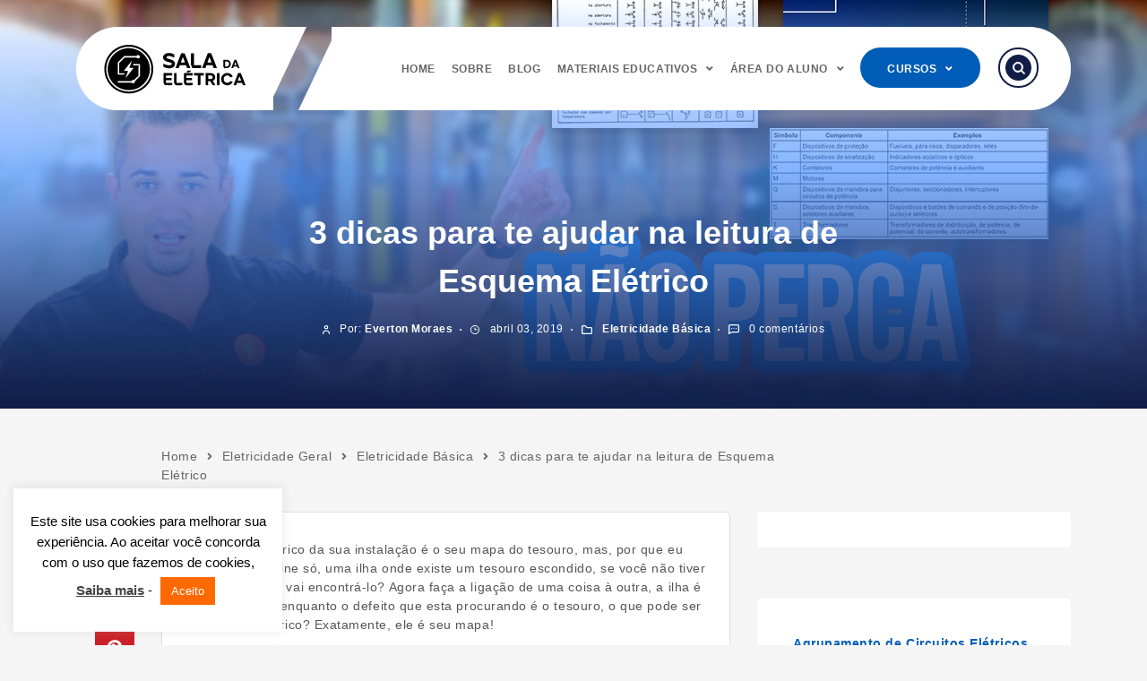

--- FILE ---
content_type: text/html; charset=UTF-8
request_url: https://www.saladaeletrica.com.br/dicas-leitura-de-esquema-eletrico/
body_size: 27145
content:
<!DOCTYPE html>
<html lang="pt-br">

<head> <script type="text/javascript">
/* <![CDATA[ */
var gform;gform||(document.addEventListener("gform_main_scripts_loaded",function(){gform.scriptsLoaded=!0}),document.addEventListener("gform/theme/scripts_loaded",function(){gform.themeScriptsLoaded=!0}),window.addEventListener("DOMContentLoaded",function(){gform.domLoaded=!0}),gform={domLoaded:!1,scriptsLoaded:!1,themeScriptsLoaded:!1,isFormEditor:()=>"function"==typeof InitializeEditor,callIfLoaded:function(o){return!(!gform.domLoaded||!gform.scriptsLoaded||!gform.themeScriptsLoaded&&!gform.isFormEditor()||(gform.isFormEditor()&&console.warn("The use of gform.initializeOnLoaded() is deprecated in the form editor context and will be removed in Gravity Forms 3.1."),o(),0))},initializeOnLoaded:function(o){gform.callIfLoaded(o)||(document.addEventListener("gform_main_scripts_loaded",()=>{gform.scriptsLoaded=!0,gform.callIfLoaded(o)}),document.addEventListener("gform/theme/scripts_loaded",()=>{gform.themeScriptsLoaded=!0,gform.callIfLoaded(o)}),window.addEventListener("DOMContentLoaded",()=>{gform.domLoaded=!0,gform.callIfLoaded(o)}))},hooks:{action:{},filter:{}},addAction:function(o,r,e,t){gform.addHook("action",o,r,e,t)},addFilter:function(o,r,e,t){gform.addHook("filter",o,r,e,t)},doAction:function(o){gform.doHook("action",o,arguments)},applyFilters:function(o){return gform.doHook("filter",o,arguments)},removeAction:function(o,r){gform.removeHook("action",o,r)},removeFilter:function(o,r,e){gform.removeHook("filter",o,r,e)},addHook:function(o,r,e,t,n){null==gform.hooks[o][r]&&(gform.hooks[o][r]=[]);var d=gform.hooks[o][r];null==n&&(n=r+"_"+d.length),gform.hooks[o][r].push({tag:n,callable:e,priority:t=null==t?10:t})},doHook:function(r,o,e){var t;if(e=Array.prototype.slice.call(e,1),null!=gform.hooks[r][o]&&((o=gform.hooks[r][o]).sort(function(o,r){return o.priority-r.priority}),o.forEach(function(o){"function"!=typeof(t=o.callable)&&(t=window[t]),"action"==r?t.apply(null,e):e[0]=t.apply(null,e)})),"filter"==r)return e[0]},removeHook:function(o,r,t,n){var e;null!=gform.hooks[o][r]&&(e=(e=gform.hooks[o][r]).filter(function(o,r,e){return!!(null!=n&&n!=o.tag||null!=t&&t!=o.priority)}),gform.hooks[o][r]=e)}});
/* ]]> */
</script>

	<meta name="viewport" content="width=device-width, initial-scale=1, shrink-to-fit=no">
<!-- Atualizado em 03 de junho para reduzir tempo de carregamento <link href="https://fonts.googleapis.com/css?family=Lato:100,100i,300,300i,400,400i,700,700i,900,900i|Montserrat:100,100i,200,200i,300,300i,400,400i,500,500i,600,600i,700,700i,800,800i,900,900i&display=swap" rel="stylesheet">-->	
	<script type="text/javascript">
/* <![CDATA[ */
(()=>{var e={};e.g=function(){if("object"==typeof globalThis)return globalThis;try{return this||new Function("return this")()}catch(e){if("object"==typeof window)return window}}(),function({ampUrl:n,isCustomizePreview:t,isAmpDevMode:r,noampQueryVarName:o,noampQueryVarValue:s,disabledStorageKey:i,mobileUserAgents:a,regexRegex:c}){if("undefined"==typeof sessionStorage)return;const d=new RegExp(c);if(!a.some((e=>{const n=e.match(d);return!(!n||!new RegExp(n[1],n[2]).test(navigator.userAgent))||navigator.userAgent.includes(e)})))return;e.g.addEventListener("DOMContentLoaded",(()=>{const e=document.getElementById("amp-mobile-version-switcher");if(!e)return;e.hidden=!1;const n=e.querySelector("a[href]");n&&n.addEventListener("click",(()=>{sessionStorage.removeItem(i)}))}));const g=r&&["paired-browsing-non-amp","paired-browsing-amp"].includes(window.name);if(sessionStorage.getItem(i)||t||g)return;const u=new URL(location.href),m=new URL(n);m.hash=u.hash,u.searchParams.has(o)&&s===u.searchParams.get(o)?sessionStorage.setItem(i,"1"):m.href!==u.href&&(window.stop(),location.replace(m.href))}({"ampUrl":"https:\/\/www.saladaeletrica.com.br\/dicas-leitura-de-esquema-eletrico\/?amp=1","noampQueryVarName":"noamp","noampQueryVarValue":"mobile","disabledStorageKey":"amp_mobile_redirect_disabled","mobileUserAgents":["Mobile","Android","Silk\/","Kindle","BlackBerry","Opera Mini","Opera Mobi"],"regexRegex":"^\\\/((?:.|\\n)+)\\\/([i]*)$","isCustomizePreview":false,"isAmpDevMode":false})})();
/* ]]> */
</script>
<meta name='robots' content='index, follow, max-image-preview:large, max-snippet:-1, max-video-preview:-1' />

	<!-- This site is optimized with the Yoast SEO plugin v26.7 - https://yoast.com/wordpress/plugins/seo/ -->
	<title>3 dicas para te ajudar na leitura de Esquema Elétrico</title>
	<meta name="description" content="Aprenda as 3 dicas essenciais para você não ter mais dúvidas na leitura de Esquema Elétrico. Seja um expert na Leitura de Esquema Elétrico!" />
	<link rel="canonical" href="https://www.saladaeletrica.com.br/dicas-leitura-de-esquema-eletrico/" />
	<meta property="og:locale" content="pt_BR" />
	<meta property="og:type" content="article" />
	<meta property="og:title" content="3 dicas para te ajudar na leitura de Esquema Elétrico" />
	<meta property="og:description" content="Aprenda as 3 dicas essenciais para você não ter mais dúvidas na leitura de Esquema Elétrico. Seja um expert na Leitura de Esquema Elétrico!" />
	<meta property="og:url" content="https://www.saladaeletrica.com.br/dicas-leitura-de-esquema-eletrico/" />
	<meta property="og:site_name" content="Sala da Elétrica" />
	<meta property="article:publisher" content="https://www.facebook.com/SalaDaEletrica/" />
	<meta property="article:published_time" content="2019-04-03T12:00:54+00:00" />
	<meta property="article:modified_time" content="2025-03-24T15:02:40+00:00" />
	<meta property="og:image" content="https://www.saladaeletrica.com.br/wp-content/uploads/2019/04/PROJETOS-ELÉTRICOS.jpg" />
	<meta property="og:image:width" content="1280" />
	<meta property="og:image:height" content="720" />
	<meta property="og:image:type" content="image/jpeg" />
	<meta name="author" content="Eng ° Everton Moraes" />
	<meta name="twitter:card" content="summary_large_image" />
	<meta name="twitter:creator" content="@saladaeletrica" />
	<meta name="twitter:site" content="@saladaeletrica" />
	<meta name="twitter:label1" content="Escrito por" />
	<meta name="twitter:data1" content="Eng ° Everton Moraes" />
	<meta name="twitter:label2" content="Est. tempo de leitura" />
	<meta name="twitter:data2" content="5 minutos" />
	<script type="application/ld+json" class="yoast-schema-graph">{"@context":"https://schema.org","@graph":[{"@type":"Article","@id":"https://www.saladaeletrica.com.br/dicas-leitura-de-esquema-eletrico/#article","isPartOf":{"@id":"https://www.saladaeletrica.com.br/dicas-leitura-de-esquema-eletrico/"},"author":{"name":"Eng ° Everton Moraes","@id":"https://www.saladaeletrica.com.br/#/schema/person/40c27fe5898ef2034c5861da49f27925"},"headline":"3 dicas para te ajudar na leitura de Esquema Elétrico","datePublished":"2019-04-03T12:00:54+00:00","dateModified":"2025-03-24T15:02:40+00:00","mainEntityOfPage":{"@id":"https://www.saladaeletrica.com.br/dicas-leitura-de-esquema-eletrico/"},"wordCount":682,"commentCount":0,"publisher":{"@id":"https://www.saladaeletrica.com.br/#organization"},"image":{"@id":"https://www.saladaeletrica.com.br/dicas-leitura-de-esquema-eletrico/#primaryimage"},"thumbnailUrl":"https://www.saladaeletrica.com.br/wp-content/uploads/2019/04/PROJETOS-ELÉTRICOS.jpg","articleSection":["Eletricidade Básica","Eletricidade Geral"],"inLanguage":"pt-BR","potentialAction":[{"@type":"CommentAction","name":"Comment","target":["https://www.saladaeletrica.com.br/dicas-leitura-de-esquema-eletrico/#respond"]}]},{"@type":"WebPage","@id":"https://www.saladaeletrica.com.br/dicas-leitura-de-esquema-eletrico/","url":"https://www.saladaeletrica.com.br/dicas-leitura-de-esquema-eletrico/","name":"3 dicas para te ajudar na leitura de Esquema Elétrico","isPartOf":{"@id":"https://www.saladaeletrica.com.br/#website"},"primaryImageOfPage":{"@id":"https://www.saladaeletrica.com.br/dicas-leitura-de-esquema-eletrico/#primaryimage"},"image":{"@id":"https://www.saladaeletrica.com.br/dicas-leitura-de-esquema-eletrico/#primaryimage"},"thumbnailUrl":"https://www.saladaeletrica.com.br/wp-content/uploads/2019/04/PROJETOS-ELÉTRICOS.jpg","datePublished":"2019-04-03T12:00:54+00:00","dateModified":"2025-03-24T15:02:40+00:00","description":"Aprenda as 3 dicas essenciais para você não ter mais dúvidas na leitura de Esquema Elétrico. Seja um expert na Leitura de Esquema Elétrico!","breadcrumb":{"@id":"https://www.saladaeletrica.com.br/dicas-leitura-de-esquema-eletrico/#breadcrumb"},"inLanguage":"pt-BR","potentialAction":[{"@type":"ReadAction","target":["https://www.saladaeletrica.com.br/dicas-leitura-de-esquema-eletrico/"]}]},{"@type":"ImageObject","inLanguage":"pt-BR","@id":"https://www.saladaeletrica.com.br/dicas-leitura-de-esquema-eletrico/#primaryimage","url":"https://www.saladaeletrica.com.br/wp-content/uploads/2019/04/PROJETOS-ELÉTRICOS.jpg","contentUrl":"https://www.saladaeletrica.com.br/wp-content/uploads/2019/04/PROJETOS-ELÉTRICOS.jpg","width":1280,"height":720,"caption":"Dicas Esquema Elétrico"},{"@type":"BreadcrumbList","@id":"https://www.saladaeletrica.com.br/dicas-leitura-de-esquema-eletrico/#breadcrumb","itemListElement":[{"@type":"ListItem","position":1,"name":"Home","item":"https://www.saladaeletrica.com.br/"},{"@type":"ListItem","position":2,"name":"Eletricidade Geral","item":"https://www.saladaeletrica.com.br/eletricidade-geral/"},{"@type":"ListItem","position":3,"name":"Eletricidade Básica","item":"https://www.saladaeletrica.com.br/eletricidade-geral/eba/"},{"@type":"ListItem","position":4,"name":"3 dicas para te ajudar na leitura de Esquema Elétrico"}]},{"@type":"WebSite","@id":"https://www.saladaeletrica.com.br/#website","url":"https://www.saladaeletrica.com.br/","name":"Sala da Elétrica Trerinamentos","description":"A Sala da Elétrica é o portal definitivo para eletricistas que buscam conhecimento, cursos e dicas práticas sobre elétrica residencial, industrial e automação. Aqui você encontra conteúdos técnicos, treinamentos inovadores e soluções para se tornar um profissional de destaque no mercado elétrico","publisher":{"@id":"https://www.saladaeletrica.com.br/#organization"},"alternateName":"Sala da Elétrica","potentialAction":[{"@type":"SearchAction","target":{"@type":"EntryPoint","urlTemplate":"https://www.saladaeletrica.com.br/?s={search_term_string}"},"query-input":{"@type":"PropertyValueSpecification","valueRequired":true,"valueName":"search_term_string"}}],"inLanguage":"pt-BR"},{"@type":"Organization","@id":"https://www.saladaeletrica.com.br/#organization","name":"Sala da Elétrica Treinamentos","alternateName":"Sala da Elétrica","url":"https://www.saladaeletrica.com.br/","logo":{"@type":"ImageObject","inLanguage":"pt-BR","@id":"https://www.saladaeletrica.com.br/#/schema/logo/image/","url":"https://www.saladaeletrica.com.br/wp-content/uploads/2022/03/SEM-FUNDO-02.png","contentUrl":"https://www.saladaeletrica.com.br/wp-content/uploads/2022/03/SEM-FUNDO-02.png","width":1175,"height":533,"caption":"Sala da Elétrica Treinamentos"},"image":{"@id":"https://www.saladaeletrica.com.br/#/schema/logo/image/"},"sameAs":["https://www.facebook.com/SalaDaEletrica/","https://x.com/saladaeletrica","https://www.instagram.com/saladaeletrica/","https://www.youtube.com/channel/UCc39T86eiy5k_Hi3Al5nDEw"]},{"@type":"Person","@id":"https://www.saladaeletrica.com.br/#/schema/person/40c27fe5898ef2034c5861da49f27925","name":"Eng ° Everton Moraes","description":"Fundador da Sala da Elétrica. É um engenheiro eletricista que dedica boa parte de seu tempo à produção e partilha de conteúdos de grande qualidade para multiplicar seu conhecimento com os amantes da Eletroeletrônica. \"Acredito firmemente que é ensinando que se aprende\"","sameAs":["http://www.saladaeletrica.com.br"],"url":"https://www.saladaeletrica.com.br/author/admin/"}]}</script>
	<!-- / Yoast SEO plugin. -->


<link rel="alternate" type="application/rss+xml" title="Feed de comentários para Sala da Elétrica &raquo; 3 dicas para te ajudar na leitura de Esquema Elétrico" href="https://www.saladaeletrica.com.br/dicas-leitura-de-esquema-eletrico/feed/" />
<link rel="alternate" title="oEmbed (JSON)" type="application/json+oembed" href="https://www.saladaeletrica.com.br/wp-json/oembed/1.0/embed?url=https%3A%2F%2Fwww.saladaeletrica.com.br%2Fdicas-leitura-de-esquema-eletrico%2F" />
<link rel="alternate" title="oEmbed (XML)" type="text/xml+oembed" href="https://www.saladaeletrica.com.br/wp-json/oembed/1.0/embed?url=https%3A%2F%2Fwww.saladaeletrica.com.br%2Fdicas-leitura-de-esquema-eletrico%2F&#038;format=xml" />
<!-- www.saladaeletrica.com.br is managing ads with Advanced Ads 2.0.16 – https://wpadvancedads.com/ --><script id="salad-ready">
			window.advanced_ads_ready=function(e,a){a=a||"complete";var d=function(e){return"interactive"===a?"loading"!==e:"complete"===e};d(document.readyState)?e():document.addEventListener("readystatechange",(function(a){d(a.target.readyState)&&e()}),{once:"interactive"===a})},window.advanced_ads_ready_queue=window.advanced_ads_ready_queue||[];		</script>
		<style id='wp-img-auto-sizes-contain-inline-css' type='text/css'>
img:is([sizes=auto i],[sizes^="auto," i]){contain-intrinsic-size:3000px 1500px}
/*# sourceURL=wp-img-auto-sizes-contain-inline-css */
</style>
<style id='wp-emoji-styles-inline-css' type='text/css'>

	img.wp-smiley, img.emoji {
		display: inline !important;
		border: none !important;
		box-shadow: none !important;
		height: 1em !important;
		width: 1em !important;
		margin: 0 0.07em !important;
		vertical-align: -0.1em !important;
		background: none !important;
		padding: 0 !important;
	}
/*# sourceURL=wp-emoji-styles-inline-css */
</style>
<style id='wp-block-library-inline-css' type='text/css'>
:root{--wp-block-synced-color:#7a00df;--wp-block-synced-color--rgb:122,0,223;--wp-bound-block-color:var(--wp-block-synced-color);--wp-editor-canvas-background:#ddd;--wp-admin-theme-color:#007cba;--wp-admin-theme-color--rgb:0,124,186;--wp-admin-theme-color-darker-10:#006ba1;--wp-admin-theme-color-darker-10--rgb:0,107,160.5;--wp-admin-theme-color-darker-20:#005a87;--wp-admin-theme-color-darker-20--rgb:0,90,135;--wp-admin-border-width-focus:2px}@media (min-resolution:192dpi){:root{--wp-admin-border-width-focus:1.5px}}.wp-element-button{cursor:pointer}:root .has-very-light-gray-background-color{background-color:#eee}:root .has-very-dark-gray-background-color{background-color:#313131}:root .has-very-light-gray-color{color:#eee}:root .has-very-dark-gray-color{color:#313131}:root .has-vivid-green-cyan-to-vivid-cyan-blue-gradient-background{background:linear-gradient(135deg,#00d084,#0693e3)}:root .has-purple-crush-gradient-background{background:linear-gradient(135deg,#34e2e4,#4721fb 50%,#ab1dfe)}:root .has-hazy-dawn-gradient-background{background:linear-gradient(135deg,#faaca8,#dad0ec)}:root .has-subdued-olive-gradient-background{background:linear-gradient(135deg,#fafae1,#67a671)}:root .has-atomic-cream-gradient-background{background:linear-gradient(135deg,#fdd79a,#004a59)}:root .has-nightshade-gradient-background{background:linear-gradient(135deg,#330968,#31cdcf)}:root .has-midnight-gradient-background{background:linear-gradient(135deg,#020381,#2874fc)}:root{--wp--preset--font-size--normal:16px;--wp--preset--font-size--huge:42px}.has-regular-font-size{font-size:1em}.has-larger-font-size{font-size:2.625em}.has-normal-font-size{font-size:var(--wp--preset--font-size--normal)}.has-huge-font-size{font-size:var(--wp--preset--font-size--huge)}.has-text-align-center{text-align:center}.has-text-align-left{text-align:left}.has-text-align-right{text-align:right}.has-fit-text{white-space:nowrap!important}#end-resizable-editor-section{display:none}.aligncenter{clear:both}.items-justified-left{justify-content:flex-start}.items-justified-center{justify-content:center}.items-justified-right{justify-content:flex-end}.items-justified-space-between{justify-content:space-between}.screen-reader-text{border:0;clip-path:inset(50%);height:1px;margin:-1px;overflow:hidden;padding:0;position:absolute;width:1px;word-wrap:normal!important}.screen-reader-text:focus{background-color:#ddd;clip-path:none;color:#444;display:block;font-size:1em;height:auto;left:5px;line-height:normal;padding:15px 23px 14px;text-decoration:none;top:5px;width:auto;z-index:100000}html :where(.has-border-color){border-style:solid}html :where([style*=border-top-color]){border-top-style:solid}html :where([style*=border-right-color]){border-right-style:solid}html :where([style*=border-bottom-color]){border-bottom-style:solid}html :where([style*=border-left-color]){border-left-style:solid}html :where([style*=border-width]){border-style:solid}html :where([style*=border-top-width]){border-top-style:solid}html :where([style*=border-right-width]){border-right-style:solid}html :where([style*=border-bottom-width]){border-bottom-style:solid}html :where([style*=border-left-width]){border-left-style:solid}html :where(img[class*=wp-image-]){height:auto;max-width:100%}:where(figure){margin:0 0 1em}html :where(.is-position-sticky){--wp-admin--admin-bar--position-offset:var(--wp-admin--admin-bar--height,0px)}@media screen and (max-width:600px){html :where(.is-position-sticky){--wp-admin--admin-bar--position-offset:0px}}
/*wp_block_styles_on_demand_placeholder:696f2f503825d*/
/*# sourceURL=wp-block-library-inline-css */
</style>
<style id='classic-theme-styles-inline-css' type='text/css'>
/*! This file is auto-generated */
.wp-block-button__link{color:#fff;background-color:#32373c;border-radius:9999px;box-shadow:none;text-decoration:none;padding:calc(.667em + 2px) calc(1.333em + 2px);font-size:1.125em}.wp-block-file__button{background:#32373c;color:#fff;text-decoration:none}
/*# sourceURL=/wp-includes/css/classic-themes.min.css */
</style>
<link rel='stylesheet' id='cookie-law-info-css' href='https://www.saladaeletrica.com.br/wp-content/plugins/cookie-law-info/legacy/public/css/cookie-law-info-public.css?ver=3.3.9.1' type='text/css' media='all' />
<link rel='stylesheet' id='cookie-law-info-gdpr-css' href='https://www.saladaeletrica.com.br/wp-content/plugins/cookie-law-info/legacy/public/css/cookie-law-info-gdpr.css?ver=3.3.9.1' type='text/css' media='all' />
<link rel='stylesheet' id='style_theme-css' href='https://www.saladaeletrica.com.br/wp-content/themes/mestre/assets/css/style.css?ver=d2c755e04a605dbc9b27c5185875c24f' type='text/css' media='all' />
<link rel='stylesheet' id='unslider-css-css' href='https://www.saladaeletrica.com.br/wp-content/plugins/advanced-ads-slider/public/assets/css/unslider.css?ver=2.0.0' type='text/css' media='all' />
<link rel='stylesheet' id='slider-css-css' href='https://www.saladaeletrica.com.br/wp-content/plugins/advanced-ads-slider/public/assets/css/slider.css?ver=2.0.0' type='text/css' media='all' />
<script type="text/javascript" src="https://www.saladaeletrica.com.br/wp-includes/js/jquery/jquery.min.js?ver=3.7.1" id="jquery-core-js"></script>
<script type="text/javascript" src="https://www.saladaeletrica.com.br/wp-includes/js/jquery/jquery-migrate.min.js?ver=3.4.1" id="jquery-migrate-js"></script>
<script type="text/javascript" id="cookie-law-info-js-extra">
/* <![CDATA[ */
var Cli_Data = {"nn_cookie_ids":[],"cookielist":[],"non_necessary_cookies":[],"ccpaEnabled":"","ccpaRegionBased":"","ccpaBarEnabled":"","strictlyEnabled":["necessary","obligatoire"],"ccpaType":"gdpr","js_blocking":"1","custom_integration":"","triggerDomRefresh":"","secure_cookies":""};
var cli_cookiebar_settings = {"animate_speed_hide":"500","animate_speed_show":"500","background":"#FFF","border":"#b1a6a6c2","border_on":"","button_1_button_colour":"#ff6900","button_1_button_hover":"#cc5400","button_1_link_colour":"#fff","button_1_as_button":"1","button_1_new_win":"","button_2_button_colour":"#333","button_2_button_hover":"#292929","button_2_link_colour":"#444","button_2_as_button":"","button_2_hidebar":"1","button_3_button_colour":"#000","button_3_button_hover":"#000000","button_3_link_colour":"#007bff","button_3_as_button":"","button_3_new_win":"","button_4_button_colour":"#000","button_4_button_hover":"#000000","button_4_link_colour":"#62a329","button_4_as_button":"","button_7_button_colour":"#61a229","button_7_button_hover":"#4e8221","button_7_link_colour":"#fff","button_7_as_button":"1","button_7_new_win":"","font_family":"inherit","header_fix":"","notify_animate_hide":"1","notify_animate_show":"","notify_div_id":"#cookie-law-info-bar","notify_position_horizontal":"right","notify_position_vertical":"bottom","scroll_close":"","scroll_close_reload":"","accept_close_reload":"","reject_close_reload":"","showagain_tab":"1","showagain_background":"#fff","showagain_border":"#000","showagain_div_id":"#cookie-law-info-again","showagain_x_position":"100px","text":"#000","show_once_yn":"","show_once":"10000","logging_on":"","as_popup":"","popup_overlay":"","bar_heading_text":"","cookie_bar_as":"widget","popup_showagain_position":"bottom-right","widget_position":"left"};
var log_object = {"ajax_url":"https://www.saladaeletrica.com.br/wp-admin/admin-ajax.php"};
//# sourceURL=cookie-law-info-js-extra
/* ]]> */
</script>
<script type="text/javascript" src="https://www.saladaeletrica.com.br/wp-content/plugins/cookie-law-info/legacy/public/js/cookie-law-info-public.js?ver=3.3.9.1" id="cookie-law-info-js"></script>
<script type="text/javascript" id="advanced-ads-advanced-js-js-extra">
/* <![CDATA[ */
var advads_options = {"blog_id":"1","privacy":{"enabled":false,"state":"not_needed"}};
//# sourceURL=advanced-ads-advanced-js-js-extra
/* ]]> */
</script>
<script type="text/javascript" src="https://www.saladaeletrica.com.br/wp-content/plugins/advanced-ads/public/assets/js/advanced.min.js?ver=2.0.16" id="advanced-ads-advanced-js-js"></script>
<link rel="https://api.w.org/" href="https://www.saladaeletrica.com.br/wp-json/" /><link rel="alternate" title="JSON" type="application/json" href="https://www.saladaeletrica.com.br/wp-json/wp/v2/posts/16010" /><link rel="EditURI" type="application/rsd+xml" title="RSD" href="https://www.saladaeletrica.com.br/xmlrpc.php?rsd" />

<link rel='shortlink' href='https://www.saladaeletrica.com.br/?p=16010' />
<!-- Google Tag Manager -->
<script>(function(w,d,s,l,i){w[l]=w[l]||[];w[l].push({'gtm.start':new Date().getTime(),event:'gtm.js'});var f=d.getElementsByTagName(s)[0],j=d.createElement(s);j.async=true;j.src="https://ai.saladaeletrica.com.br/2phvcqhuwnw.js?"+i;f.parentNode.insertBefore(j,f);})(window,document,'script','dataLayer','9f=aWQ9R1RNLVdCVkw0OUxS&gy=jqB');</script>
<!-- End Google Tag Manager --><link rel="alternate" type="text/html" media="only screen and (max-width: 640px)" href="https://www.saladaeletrica.com.br/dicas-leitura-de-esquema-eletrico/?amp=1"><script>advads_items = { conditions: {}, display_callbacks: {}, display_effect_callbacks: {}, hide_callbacks: {}, backgrounds: {}, effect_durations: {}, close_functions: {}, showed: [] };</script><style type="text/css" id="salad-layer-custom-css"></style>		<script type="text/javascript">
			var advadsCfpQueue = [];
			var advadsCfpAd = function( adID ) {
				if ( 'undefined' === typeof advadsProCfp ) {
					advadsCfpQueue.push( adID )
				} else {
					advadsProCfp.addElement( adID )
				}
			}
		</script>
		<noscript><style>.lazyload[data-src]{display:none !important;}</style></noscript><style>.lazyload{background-image:none !important;}.lazyload:before{background-image:none !important;}</style><link rel="amphtml" href="https://www.saladaeletrica.com.br/dicas-leitura-de-esquema-eletrico/?amp=1"><style>#amp-mobile-version-switcher{left:0;position:absolute;width:100%;z-index:100}#amp-mobile-version-switcher>a{background-color:#444;border:0;color:#eaeaea;display:block;font-family:-apple-system,BlinkMacSystemFont,Segoe UI,Roboto,Oxygen-Sans,Ubuntu,Cantarell,Helvetica Neue,sans-serif;font-size:16px;font-weight:600;padding:15px 0;text-align:center;-webkit-text-decoration:none;text-decoration:none}#amp-mobile-version-switcher>a:active,#amp-mobile-version-switcher>a:focus,#amp-mobile-version-switcher>a:hover{-webkit-text-decoration:underline;text-decoration:underline}</style><link rel="icon" href="https://www.saladaeletrica.com.br/wp-content/uploads/2022/03/cropped-07-e1648575781337-32x32.png" sizes="32x32" />
<link rel="icon" href="https://www.saladaeletrica.com.br/wp-content/uploads/2022/03/cropped-07-e1648575781337-192x192.png" sizes="192x192" />
<link rel="apple-touch-icon" href="https://www.saladaeletrica.com.br/wp-content/uploads/2022/03/cropped-07-e1648575781337-180x180.png" />
<meta name="msapplication-TileImage" content="https://www.saladaeletrica.com.br/wp-content/uploads/2022/03/cropped-07-e1648575781337-270x270.png" />
		<style type="text/css" id="wp-custom-css">
			.home .header-background {
    height: 600px;
}


@media (max-width: 380px) {
	.home .header-background {
			height: 835px;
	}
}


/* Custom hover color to the trainers social icons */
.elementor-widget.custom-social .elementor-social-icon:hover { opacity: 1; background-color: #0eb290; border-color: #0eb290; color: #fff; }

/* Margin bottom to the subscribe title */
.elementor-widget.subscribe-tilte { margin: 0 0 10px; }

/* Social icons to the contact page */
.elementor-element.contact-social .elementor-social-icon { width: 78px; height: 78px; line-height: 78px; margin: 0 5px 5px 0 !important; }
.elementor-element.contact-social .elementor-social-icon:last-child,
.elementor-element.contact-social .elementor-social-icon:nth-child(4) { margin-right: 0 !important; }

/* Placeholders color*/
#searchform-dropdown input::-webkit-input-placeholder,
body .sidr-class-mobile-searchform input::-webkit-input-placeholder { color: #81e4cf; }
#searchform-dropdown input::-moz-placeholder,
body .sidr-class-mobile-searchform input::-moz-placeholder { color: #81e4cf; }
#searchform-dropdown input:-ms-input-placeholder,
body .sidr-class-mobile-searchform input:-ms-input-placeholder { color: #1C2C69; }

/* Scroll up button */
#scroll-top { right: 0; bottom: 0; border-radius: 0; }
#scroll-top, #scroll-top:hover { background-color: transparent; }

/* Footer */
#footer-widgets .footer-box { text-align: left; }
#footer-widgets .social-widget .style-light li a, #footer-widgets .social-widget .style-dark li a,
#footer-widgets .social-widget .style-colored li a { background-color: #263036; color: #708e9f; border-color: #263036; width: 40px; height: 40px; line-height: 40px; }
#footer-widgets .social-widget .style-light li a:hover, #footer-widgets .social-widget .style-dark li a:hover,
#footer-widgets .social-widget .style-colored li a:hover { background-color: #0eb290; color: #fff !important; border-color: #0eb290 !important; }

/* Responsive */
@media (max-width: 767px) {
    /* Center the buttons in the hero */
    .elementor-element.hero-btn { text-align: center !important; }
    /* Center elements on mobile */
    .elementor-element.center-mobile, .elementor-element.center-mobile .elementor-icon-box-wrapper { text-align: center !important; }
    /* Margin top "Working" title on the contact page */
    .elementor-element.margin-mobile .elementor-heading-title { margin-top: 30px; }
    /* Social icons on the contact page */
    .elementor-social-icons-wrapper { text-align: left; }
    .elementor-element.contact-social .elementor-social-icon { width: 44px; height: 44px; line-height: 44px; }
    .elementor-element.contact-social .elementor-social-icon:nth-child(4) { margin-right: 5px !important; }
}
@media (max-width: 480px) {
    /* Title size in the hero */
    .elementor-element.hero-title .elementor-heading-title { font-size: 30px; }
}

@media screen and (min-width: 720px){
.divisor{
transform: scale(0.5) rotate(90deg)
}
}

@media screen and (max-width: 720px){
.divisor{
display: none;
}
}

@media screen and (min-width: 720px){
.tve-leads-post-footer,.tve-leads-in-content{
	text-align:center !important;
	width:720px !important;
	margin:0 auto;
}
}

@media screen and (max-width: 720px){
.tve-leads-post-footer,.tve-leads-in-content{
	width:100% !important;
	margin:0 auto;
}
}

.kk-star-ratings.lft{
width: 100vw;
height: 10vh;
display: flex;
flex-direction: row;
justify-content: center;
align-items: center;
}

@media screen and (max-width: 720px){
.imagem-desktop{
display: none !important;
}
}

@media screen and (min-width: 720px){
.imagem-desktop{
display: block !important;
}
.imagem-mobile{
display:none !important;
}
}

.wppaszone.paszone-13115  {
	display: none !important;
}

.table-responsive {
  display: block;
	margin-left: auto; margin-right: auto;
	margin-top: 10px !important;
	margin-bottom: 450px !important;
  position: relative;
  width: 100%;
	flex-direction: row;
	justify-content: center;
	align-items: center;
}

.img-center {
	display: block;
	margin-left: auto;
	margin-right: auto;
}

.btn-verde {
    background-color: #00da4a;
    border: none;
    color: white;
    padding: 15px 32px;
    text-align: center;
    text-decoration: none;
    display: inline-block;
    font-size: 1.7rem;
		font-weight: 600;
		border-radius: 6px;
}

.btn-azul {
    background-color: #1C2C69;
    border: none;
    color: white;
    padding: 15px 32px;
    text-align: center;
    text-decoration: none;
    display: inline-block;
    font-size: 1.4rem;
		border-radius: 6px;
}

.btn-botoeira {
	padding: 50px;
	font-size: 2rem;
	font-weight: 700;
	color: #ffffff;
	background: #d71414;
	border-width: 20px;
	border-color: #ffbe14;
	border-radius: 100%;
	box-shadow: 0 15px 0 #a51414;
}

.btn-botoeira:active{
	padding: 50px;
	font-size: 2rem;
	font-weight: 700;
	color: #ffffff;
	background: #d71414;
	border-radius: 100%;
	box-shadow:none;
	position:relative;
	top:5px;
}

.sombra-img-ic {
	filter: drop-shadow(0px 15px 10px #999);
}

#site-logo #site-logo-inner a img {
    height: 45px;
}

/* body {
    -webkit-touch-callout: none;
    -webkit-user-select: none;
    -khtml-user-select: none;
    -moz-user-select: none;
    -ms-user-select: none;
    user-select: none;
} */

.list-redes-social-share .whatsapp {
    background-color: #25D366;
    color: white;
    border-radius: 4px;
    padding: 8px;
    display: inline-flex;
    align-items: center;
    justify-content: center;
}
.list-redes-social-share .whatsapp i {
    color: white;
}		</style>
				<!-- Google Tag Manager -->
    
<script>(function(w,d,s,l,i){w[l]=w[l]||[];w[l].push({'gtm.start':
    
 new Date().getTime(),event:'gtm.js'});var f=d.getElementsByTagName(s)[0],
    
 j=d.createElement(s),dl=l!='dataLayer'?'&l='+l:'';j.async=true;j.src=
   
 'https://www.googletagmanager.com/gtm.js?id='+i+dl;f.parentNode.insertBefore(j,f);
    
 })(window,document,'script','dataLayer','GTM-WBVL49LR');</script>
    
 <!-- End Google Tag Manager -->
	
	
		<!-- Código Google Ads -->
	<script async src="https://pagead2.googlesyndication.com/pagead/js/adsbygoogle.js?client=ca-pub-4157498641890332"
     crossorigin="anonymous"></script>
	
	<!-- Código Google Ads AMP-->
	<script async custom-element="amp-ad" src="https://cdn.ampproject.org/v0/amp-ad-0.1.js"></script>
	
</head>

<body class="wp-singular post-template-default single single-post postid-16010 single-format-standard wp-theme-mestre aa-prefix-salad-">
	<!-- Google Tag Manager (noscript) -->

<noscript><iframe src="https://www.googletagmanager.com/ns.html?id=GTM-WBVL49LR"

height="0" width="0" style="display:none;visibility:hidden"></iframe></noscript>

<!-- End Google Tag Manager (noscript) -->
	<div class="header-background lazyload" style="" data-back="https://www.saladaeletrica.com.br/wp-content/uploads/2019/04/PROJETOS-ELÉTRICOS.jpg" data-eio-rwidth="1280" data-eio-rheight="720"></div>	<header id="headersite">
		<div class="container">
			<div class="row">
				<div class="col-lg-3 first-content-header">
					<div class="content-section-header">
						<a href="https://www.saladaeletrica.com.br" title="Sala da Elétrica">
							<img src="[data-uri]" alt="Sala da Elétrica" title="Sala da Elétrica" data-src="https://www.saladaeletrica.com.br/wp-content/themes/mestre/assets/images/logo.svg" decoding="async" class="lazyload" /><noscript><img src="https://www.saladaeletrica.com.br/wp-content/themes/mestre/assets/images/logo.svg" alt="Sala da Elétrica" title="Sala da Elétrica" data-eio="l" /></noscript>
						</a>
					</div>
				</div>
				<div class="col-lg-9 last-content-header">
					<div class="content-section-header">
						<div id="main-navigation" class="navbar">
							<nav class="menu-nav transferElement" data-from="menu-mobile" data-to="main-navigation" data-default="mobile">
								<ul id="menu-menu-header" class="menu-header"><li id="menu-item-94" class="menu-item menu-item-type-custom menu-item-object-custom menu-item-home menu-item-94"><a href="https://www.saladaeletrica.com.br/">Home</a></li>
<li id="menu-item-95" class="menu-item menu-item-type-post_type menu-item-object-page menu-item-95"><a href="https://www.saladaeletrica.com.br/nossa-historia/">Sobre</a></li>
<li id="menu-item-96" class="menu-item menu-item-type-post_type menu-item-object-page current_page_parent menu-item-96"><a href="https://www.saladaeletrica.com.br/blog/">Blog</a></li>
<li id="menu-item-564" class="menu-item menu-item-type-custom menu-item-object-custom menu-item-has-children menu-item-564"><a href="https://www.saladaeletrica.com.br/materiais-educativos/">Materiais Educativos</a>
<ul class="sub-menu"><li class="hidden-desktop voltar-menu-mobile">
			                            		<a href="#" title="Voltar"><i class="fas fa-angle-left"></i> Voltar</a></li>
	<li id="menu-item-17474" class="menu-item menu-item-type-custom menu-item-object-custom menu-item-17474"><a href="https://www.saladaeletrica.com.br/materiais-educativos/e-book/">EBook</a></li>
	<li id="menu-item-128" class="menu-item menu-item-type-taxonomy menu-item-object-materiais_educativos_categoria menu-item-128"><a href="https://www.saladaeletrica.com.br/materiais-educativos/software/">Software</a></li>
	<li id="menu-item-130" class="menu-item menu-item-type-custom menu-item-object-custom menu-item-130"><a href="https://www.saladaeletrica.com.br/materiais-educativos/">Todos os materiais</a></li>
</ul>
</li>
<li id="menu-item-98" class="menu-item menu-item-type-custom menu-item-object-custom menu-item-has-children menu-item-98"><a href="https://membros.eletricistaclassea.com.br/auth/login">ÁREA DO ALUNO</a>
<ul class="sub-menu"><li class="hidden-desktop voltar-menu-mobile">
			                            		<a href="#" title="Voltar"><i class="fas fa-angle-left"></i> Voltar</a></li>
	<li id="menu-item-20359" class="menu-item menu-item-type-custom menu-item-object-custom menu-item-20359"><a href="https://ead.saladaeletrica.com.br">EAD (Antigo)</a></li>
	<li id="menu-item-20360" class="menu-item menu-item-type-custom menu-item-object-custom menu-item-20360"><a href="https://membros.eletricistaclassea.com.br/auth/login">Comunidade Eletricista Classe A</a></li>
</ul>
</li>
<li id="menu-item-99" class="especial-menu menu-item menu-item-type-post_type_archive menu-item-object-cursos menu-item-has-children menu-item-99"><a href="https://www.saladaeletrica.com.br/cursos/">Cursos</a>
<ul class="sub-menu"><li class="hidden-desktop voltar-menu-mobile">
			                            		<a href="#" title="Voltar"><i class="fas fa-angle-left"></i> Voltar</a></li>
	<li id="menu-item-19653" class="menu-item menu-item-type-custom menu-item-object-custom menu-item-19653"><a href="https://www.saladaeletrica.com.br/cursos/maquinas-e-comandos-eletricos/">Curso Máquinas e Comandos Elétricos</a></li>
	<li id="menu-item-19654" class="menu-item menu-item-type-custom menu-item-object-custom menu-item-19654"><a href="https://www.saladaeletrica.com.br/cursos/clp/">Curso CLP na Prática</a></li>
	<li id="menu-item-19443" class="menu-item menu-item-type-custom menu-item-object-custom menu-item-19443"><a href="https://www.saladaeletrica.com.br/cursos/certificacao-eletricista-industrial/">Curso Certificação Eletricista Industrial</a></li>
	<li id="menu-item-19444" class="menu-item menu-item-type-custom menu-item-object-custom menu-item-19444"><a href="https://www.saladaeletrica.com.br/cursos/formacao-eletricista-instalador/">Curso Formação Eletricista Instalador</a></li>
	<li id="menu-item-109" class="menu-item menu-item-type-post_type_archive menu-item-object-cursos menu-item-109"><a href="https://www.saladaeletrica.com.br/cursos/">Ver Todos os Cursos</a></li>
</ul>
</li>
</ul>								<!-- Button HTML (to Trigger Modal) -->
								<!-- Modal HTML -->
							</nav>
							<!-- .navbar-collapse -->
							<form action="https://www.saladaeletrica.com.br">
								<div>
									<input type="text" name="s" placeholder="Pesquisar…" />
																			<input type="hidden" name="type" value="blog" />
																		<button id="PesquisarSiteHeader" title="Pesquisar" aria-label="Pesquisar" ></button>
								</div>
							</form>
						</div>
						<button id="botaoMenu" title="Menu" aria-label="Menu" class="mobile-menu-button hidden-desktop">
							<svg xmlns="http://www.w3.org/2000/svg" width="33" height="23" viewBox="0 0 33 23">
								<g transform="translate(-936 -2790)">
									<line x2="30" transform="translate(937.5 2791.5)" fill="none" stroke="#ff671d" stroke-linecap="round" stroke-width="3" />
									<line x2="30" transform="translate(937.5 2801.5)" fill="none" stroke="#ff671d" stroke-linecap="round" stroke-width="3" />
									<line x2="30" transform="translate(937.5 2811.5)" fill="none" stroke="#ff671d" stroke-linecap="round" stroke-width="3" />
								</g>
							</svg>
						</button>

					</div>
				</div>
			</div>
					</div>
	</header>
	<div class="menu-mobile-container">
		<div class="container">
			<div class="menu-mobile-content">
				<button id="botaoMenu" title="Menu" aria-label="Menu" class="close-menu-mobile">
					<svg xmlns="http://www.w3.org/2000/svg" width="24.742" height="24.742" viewBox="0 0 24.742 24.742">
						<g transform="translate(-282.858 -56.873)">
							<g transform="translate(-652.85 -2728.845)">
								<line y1="20.5" x2="20.171" transform="translate(937.829 2787.839)" fill="none" stroke="#fff" stroke-linecap="round" stroke-width="3" />
								<line x2="20.5" y2="20" transform="translate(937.829 2788.089)" fill="none" stroke="#fff" stroke-linecap="round" stroke-width="3" />
							</g>
						</g>
					</svg>
				</button>
				<div class="content-menu-mobile">
					<div id="menu-mobile"></div>
					<form action="https://www.saladaeletrica.com.br">
						<div>
							<input type="text" name="s" placeholder="Pesquisar…" />
							<button></button>
						</div>
					</form>
				</div>
			</div>
		</div>
	</div>
	<div class="principal-container-site"><div class="container-header-topo ">
	<div class="container">
		<div class="row">
			<div class="col-lg-8 offset-lg-2">
				<h1 class="title-principal-post-single">3 dicas para te ajudar na leitura de Esquema Elétrico</h1>
				<ul class="post-other-informations">
										<li class="professor-post">
						<svg xmlns="http://www.w3.org/2000/svg" width="8" height="10" viewBox="0 0 8 10">
						  <path id="_Icon_Сolor" d="M7.428,10a.564.564,0,0,1-.571-.555A2.821,2.821,0,0,0,4,6.667,2.822,2.822,0,0,0,1.143,9.445.564.564,0,0,1,.571,10,.564.564,0,0,1,0,9.445,3.95,3.95,0,0,1,4,5.556,3.95,3.95,0,0,1,8,9.445.565.565,0,0,1,7.428,10ZM4,4.444A2.257,2.257,0,0,1,1.714,2.222,2.257,2.257,0,0,1,4,0,2.257,2.257,0,0,1,6.285,2.222,2.257,2.257,0,0,1,4,4.444ZM4,1.111A1.128,1.128,0,0,0,2.857,2.222a1.143,1.143,0,0,0,2.285,0A1.128,1.128,0,0,0,4,1.111Z" fill="#fff"/>
						</svg>						Por: <strong>Everton Moraes</strong>
					</li>
										<li class="data-post">
						<svg id="Grupo_526" data-name="Grupo 526" xmlns="http://www.w3.org/2000/svg" xmlns:xlink="http://www.w3.org/1999/xlink" width="10" height="10" viewBox="0 0 10 10">
						  <defs>
						    <clipPath id="clip-path">
						      <path id="_Icon_Сolor" d="M5,10a5,5,0,1,1,5-5A5.006,5.006,0,0,1,5,10ZM5,1A4,4,0,1,0,9,5,4,4,0,0,0,5,1ZM7,5.5H5A.5.5,0,0,1,4.5,5V3a.5.5,0,0,1,1,0V4.5H7a.5.5,0,1,1,0,1Z" fill="#fff"/>
						    </clipPath>
						  </defs>
						  <path id="_Icon_Сolor-2" d="M5,10a5,5,0,1,1,5-5A5.006,5.006,0,0,1,5,10ZM5,1A4,4,0,1,0,9,5,4,4,0,0,0,5,1ZM7,5.5H5A.5.5,0,0,1,4.5,5V3a.5.5,0,0,1,1,0V4.5H7a.5.5,0,1,1,0,1Z" fill="#fff"/>
						</svg>						abril 03, 2019					</li>
										<li class="categoria-post">
						<a href="https://www.saladaeletrica.com.br/eletricidade-geral/eba/" title="Eletricidade Básica">
							<svg id="Grupo_525" data-name="Grupo 525" xmlns="http://www.w3.org/2000/svg" xmlns:xlink="http://www.w3.org/1999/xlink" width="12" height="10" viewBox="0 0 12 10">
						  <defs>
						    <clipPath id="clip-path">
						      <path id="_Icon_Сolor" d="M10.5,10h-9A1.468,1.468,0,0,1,0,8.57V1.43A1.468,1.468,0,0,1,1.5,0H4.261a.6.6,0,0,1,.464.216l1.56,1.87H10.5A1.468,1.468,0,0,1,12,3.516V8.57A1.468,1.468,0,0,1,10.5,10Zm-9-8.824a.28.28,0,0,0-.3.254V8.57a.28.28,0,0,0,.3.254h9a.28.28,0,0,0,.3-.254V3.516a.28.28,0,0,0-.3-.254H6a.6.6,0,0,1-.464-.217L3.976,1.176Z" fill="#fff"/>
						    </clipPath>
						  </defs>
						  <path id="_Icon_Сolor-2" d="M10.5,10h-9A1.468,1.468,0,0,1,0,8.57V1.43A1.468,1.468,0,0,1,1.5,0H4.261a.6.6,0,0,1,.464.216l1.56,1.87H10.5A1.468,1.468,0,0,1,12,3.516V8.57A1.468,1.468,0,0,1,10.5,10Zm-9-8.824a.28.28,0,0,0-.3.254V8.57a.28.28,0,0,0,.3.254h9a.28.28,0,0,0,.3-.254V3.516a.28.28,0,0,0-.3-.254H6a.6.6,0,0,1-.464-.217L3.976,1.176Z" fill="#fff"/>
						</svg>							Eletricidade Básica						</a>
					</li>
															<li class="coments-post">
						<svg xmlns="http://www.w3.org/2000/svg" xmlns:xlink="http://www.w3.org/1999/xlink" width="12" height="11" viewBox="0 0 12 11">
						  <defs>
						    <clipPath id="clip-path">
						      <path id="_Icon_Сolor" d="M.6,11a.62.62,0,0,1-.3-.075.577.577,0,0,1-.3-.5V1.737A1.771,1.771,0,0,1,1.8,0h8.4A1.771,1.771,0,0,1,12,1.737V7.526a1.771,1.771,0,0,1-1.8,1.737H3.932a.611.611,0,0,0-.309.083L.909,10.917A.611.611,0,0,1,.6,11ZM1.8,1.158a.59.59,0,0,0-.6.579V9.4L3.006,8.353a1.852,1.852,0,0,1,.926-.247H10.2a.591.591,0,0,0,.6-.579V1.737a.59.59,0,0,0-.6-.579ZM8.4,5.211A.579.579,0,1,1,9,4.632.591.591,0,0,1,8.4,5.211Zm-2.4,0a.579.579,0,1,1,.6-.579A.59.59,0,0,1,6,5.211Zm-2.4,0a.579.579,0,1,1,.6-.579A.59.59,0,0,1,3.6,5.211Z" transform="translate(0 0)" fill="#fff"/>
						    </clipPath>
						  </defs>
						  <g id="Grupo_524" data-name="Grupo 524" transform="translate(0)">
						    <path id="_Icon_Сolor-2" d="M.6,11a.62.62,0,0,1-.3-.075.577.577,0,0,1-.3-.5V1.737A1.771,1.771,0,0,1,1.8,0h8.4A1.771,1.771,0,0,1,12,1.737V7.526a1.771,1.771,0,0,1-1.8,1.737H3.932a.611.611,0,0,0-.309.083L.909,10.917A.611.611,0,0,1,.6,11ZM1.8,1.158a.59.59,0,0,0-.6.579V9.4L3.006,8.353a1.852,1.852,0,0,1,.926-.247H10.2a.591.591,0,0,0,.6-.579V1.737a.59.59,0,0,0-.6-.579ZM8.4,5.211A.579.579,0,1,1,9,4.632.591.591,0,0,1,8.4,5.211Zm-2.4,0a.579.579,0,1,1,.6-.579A.59.59,0,0,1,6,5.211Zm-2.4,0a.579.579,0,1,1,.6-.579A.59.59,0,0,1,3.6,5.211Z" transform="translate(0 0)" fill="#fff"/>
						  </g>
						</svg>						0 comentários
					</li>
									</ul>
			</div>
		</div>
	</div>
</div>
<div class="bredcrumb-content-single">
	<div class="container">
		<div class="row">
			<div class="col-lg-8 offset-lg-1">
				<p id="breadcrumbs"><span><span><a href="https://www.saladaeletrica.com.br/">Home</a></span> <i class="fas fa-angle-right"></i> <span><a href="https://www.saladaeletrica.com.br/eletricidade-geral/">Eletricidade Geral</a></span> <i class="fas fa-angle-right"></i> <span><a href="https://www.saladaeletrica.com.br/eletricidade-geral/eba/">Eletricidade Básica</a></span> <i class="fas fa-angle-right"></i> <span class="breadcrumb_last" aria-current="page">3 dicas para te ajudar na leitura de Esquema Elétrico</span></span></p>			</div>
		</div>
	</div>
</div>
<div class="list-posts-blog">
    <div class="container">
        <div class="row">
            <div class="col-lg-1 single-rede-social">
                <ul class="list-redes-social-share">
                    <li><a href="https://www.facebook.com/sharer/sharer.php?u=https%3A%2F%2Fwww.saladaeletrica.com.br%2Fdicas-leitura-de-esquema-eletrico%2F" title="Compartilhar no Facebook" target="_blank" class="facebook"><i class="fab fa-facebook-f"></i></a></li><li><a href="https://twitter.com/intent/tweet?text=3+dicas+para+te+ajudar+na+leitura+de+Esquema+El%C3%A9trico&url=https%3A%2F%2Fwww.saladaeletrica.com.br%2Fdicas-leitura-de-esquema-eletrico%2F" title="Compartilhar no Twitter" target="_blank" class="twitter"><i class="fab fa-twitter"></i></a></li><li><a href="https://www.linkedin.com/shareArticle?mini=true&url=https%3A%2F%2Fwww.saladaeletrica.com.br%2Fdicas-leitura-de-esquema-eletrico%2F&title=3+dicas+para+te+ajudar+na+leitura+de+Esquema+El%C3%A9trico" title="Compartilhar no Linkedin" target="_blank" class="linkedin"><i class="fab fa-linkedin-in"></i></a></li><li><a href="https://pinterest.com/pin/create/button/?url=https%3A%2F%2Fwww.saladaeletrica.com.br%2Fdicas-leitura-de-esquema-eletrico%2F&description=3+dicas+para+te+ajudar+na+leitura+de+Esquema+El%C3%A9trico" target="_blank" class="pinterest"><i class="fab fa-pinterest-p"></i></a></li><li><a href="https://api.whatsapp.com/send?text=3+dicas+para+te+ajudar+na+leitura+de+Esquema+El%C3%A9trico%20https%3A%2F%2Fwww.saladaeletrica.com.br%2Fdicas-leitura-de-esquema-eletrico%2F" title="Compartilhar no WhatsApp" target="_blank" class="whatsapp"><i class="fab fa-whatsapp"></i></a></li>                </ul>
            </div>
            <div class="col-lg-7">
                <div class="content-posts-single">
                    <div class="inner-content-single">
                          <button class="open-search-blog-mobile">
    <img src="[data-uri]" alt="Abrir busca" title="Abrir busca" data-src="https://www.saladaeletrica.com.br/wp-content/themes/mestre/assets/images/lupa-search.svg" decoding="async" class="lazyload" /><noscript><img src="https://www.saladaeletrica.com.br/wp-content/themes/mestre/assets/images/lupa-search.svg" alt="Abrir busca" title="Abrir busca" data-eio="l" /></noscript>
  </button>
                          
<p>O Esquema Elétrico da sua instalação é o seu mapa do tesouro, mas, por que eu digo isso? Imagine só, uma ilha onde existe um tesouro escondido, se você não tiver um mapa, como vai encontrá-lo? Agora faça a ligação de uma coisa à outra, a ilha é sua instalação, enquanto o defeito que esta procurando é o tesouro, o que pode ser o Esquema Elétrico? Exatamente, ele é seu mapa!</p>



<p>No nosso artigo de hoje eu vou te dar 3 dicas, que você precisa dominar, inevitavelmente, para realizar da melhor maneira e com coerência a sua leitura e elaboração de Esquema Elétrico.</p>



<h2 class="wp-block-heading">Dica Número 1:</h2>



<p>A primeira dica aqui é dominar os símbolos literais que estão presentes em seu Esquema Elétricos. Imagine uma bancada onde estão presentes inúmeros componentes, motores, botoeiras, fonte de alimentação, relés, contatores, entre outros, elementos que você consegue olhar e identificar ali sobre a bancada</p>



<p>Pois bem, o símbolo literal é a letra que representa esses componentes, de forma individual, dentro do seu Esquema Elétrico. Por exemplo, para botões nós usamos a letra &#8220;S&#8221;. E existe uma norma que exige que seja a letra &#8220;S&#8221;, mas isso é assunto para outro artigo.</p>



<figure class="wp-block-image is-resized"><img fetchpriority="high" decoding="async" class="wp-image-16019 lazyload" src="[data-uri]" alt="Símbolos Literais" width="552" height="220"   data-src="https://www.saladaeletrica.com.br/saladaeletrica/wp-content/uploads/2019/04/sombolos-literais-1-1024x408.png" data-srcset="https://www.saladaeletrica.com.br/wp-content/uploads/2019/04/sombolos-literais-1-1024x408.png 1024w, https://www.saladaeletrica.com.br/wp-content/uploads/2019/04/sombolos-literais-1-600x239.png 600w, https://www.saladaeletrica.com.br/wp-content/uploads/2019/04/sombolos-literais-1-768x306.png 768w, https://www.saladaeletrica.com.br/wp-content/uploads/2019/04/sombolos-literais-1.png 1323w" data-sizes="auto" data-eio-rwidth="1024" data-eio-rheight="408" /><noscript><img fetchpriority="high" decoding="async" class="wp-image-16019" src="https://www.saladaeletrica.com.br/saladaeletrica/wp-content/uploads/2019/04/sombolos-literais-1-1024x408.png" alt="Símbolos Literais" width="552" height="220" srcset="https://www.saladaeletrica.com.br/wp-content/uploads/2019/04/sombolos-literais-1-1024x408.png 1024w, https://www.saladaeletrica.com.br/wp-content/uploads/2019/04/sombolos-literais-1-600x239.png 600w, https://www.saladaeletrica.com.br/wp-content/uploads/2019/04/sombolos-literais-1-768x306.png 768w, https://www.saladaeletrica.com.br/wp-content/uploads/2019/04/sombolos-literais-1.png 1323w" sizes="(max-width: 552px) 100vw, 552px" data-eio="l" /></noscript></figure>



<p>Para os contatores, temos a letra &#8220;K&#8221; por exemplo, e assim por diante. Em resumo o símbolo literal é uma letra, normalmente maiúscula, que representa o componente como um todo dentro do seu Esquema Elétrico.</p>



<h2 class="wp-block-heading">Dica Número 2:</h2>



<p>Você precisa também dominar os símbolos gráficos dos componentes. Se o símbolo literal vem de letra, logo, o símbolo gráfico vem de imagem. Simples como parece, os símbolos gráficos são os &#8220;desenhos&#8221; que representam aquele componente, dentro do seu Esquema Elétrico.</p>



<div class="wp-block-image">
<figure class="alignright is-resized"><img decoding="async" class="wp-image-16020 lazyload" src="[data-uri]" alt="Símbolos Gráficos" width="340" height="382"   data-src="https://www.saladaeletrica.com.br/saladaeletrica/wp-content/uploads/2019/04/simbolos-graficos-2.png" data-srcset="https://www.saladaeletrica.com.br/wp-content/uploads/2019/04/simbolos-graficos-2.png 661w, https://www.saladaeletrica.com.br/wp-content/uploads/2019/04/simbolos-graficos-2-535x600.png 535w" data-sizes="auto" data-eio-rwidth="661" data-eio-rheight="742" /><noscript><img decoding="async" class="wp-image-16020" src="https://www.saladaeletrica.com.br/saladaeletrica/wp-content/uploads/2019/04/simbolos-graficos-2.png" alt="Símbolos Gráficos" width="340" height="382" srcset="https://www.saladaeletrica.com.br/wp-content/uploads/2019/04/simbolos-graficos-2.png 661w, https://www.saladaeletrica.com.br/wp-content/uploads/2019/04/simbolos-graficos-2-535x600.png 535w" sizes="(max-width: 340px) 100vw, 340px" data-eio="l" /></noscript></figure>
</div>



<p>Sendo assim, teremos uma imagem para representar cada componente, uma para um <a href="https://www.saladaeletrica.com.br/como-identificar-as-bobinas-do-motor-trifasico/">motor</a>, outra pra botões, fonte e assim sucessivamente, cada elemento tem a sua imagem correspondente.</p>



<p>E sim, você precisa ter isso na ponta da língua, pelo menos uma noção dos elementos mais comuns do dia a dia. Não é eficiente trabalhar efetuando consultas a todo momento, o domínio dos símbolos gráficos é uma questão de necessidade.</p>



<h2 class="wp-block-heading">Dica Número 3:</h2>



<p>Aqui vamos falar sobre referência cruzada. Lembra do mapa para encontrar o seu tesouro? Pois bem, a referência cruzada é uma das chaves mais importantes para conseguir ler esse mapa. Ela é uma identificação dos componentes nos seus símbolos gráficos, que te mostra exatamente onde eles se encontram.</p>



<p>Por exemplo, um contator é composto por uma bobina, com referência A1 e A2. Existem ainda três contatos de potência e contatos auxiliares. No entanto, esses contatos podem estar em outras páginas, muito longe da página onde o contator está representado. Num projeto de 100 páginas, o contator pode estar na página 3, enquanto um de seus contatos pode estar na página 57.</p>



<figure class="wp-block-image is-resized"><img decoding="async" class="wp-image-16021 lazyload" src="[data-uri]" alt="Referência Cruzada em Esquema Elétrico" width="499" height="283"   data-src="https://www.saladaeletrica.com.br/saladaeletrica/wp-content/uploads/2019/04/referencia-cruzada-1-1024x582.png" data-srcset="https://www.saladaeletrica.com.br/wp-content/uploads/2019/04/referencia-cruzada-1-1024x582.png 1024w, https://www.saladaeletrica.com.br/wp-content/uploads/2019/04/referencia-cruzada-1-600x341.png 600w, https://www.saladaeletrica.com.br/wp-content/uploads/2019/04/referencia-cruzada-1-768x437.png 768w, https://www.saladaeletrica.com.br/wp-content/uploads/2019/04/referencia-cruzada-1-350x197.png 350w, https://www.saladaeletrica.com.br/wp-content/uploads/2019/04/referencia-cruzada-1.png 1062w" data-sizes="auto" data-eio-rwidth="1024" data-eio-rheight="582" /><noscript><img decoding="async" class="wp-image-16021" src="https://www.saladaeletrica.com.br/saladaeletrica/wp-content/uploads/2019/04/referencia-cruzada-1-1024x582.png" alt="Referência Cruzada em Esquema Elétrico" width="499" height="283" srcset="https://www.saladaeletrica.com.br/wp-content/uploads/2019/04/referencia-cruzada-1-1024x582.png 1024w, https://www.saladaeletrica.com.br/wp-content/uploads/2019/04/referencia-cruzada-1-600x341.png 600w, https://www.saladaeletrica.com.br/wp-content/uploads/2019/04/referencia-cruzada-1-768x437.png 768w, https://www.saladaeletrica.com.br/wp-content/uploads/2019/04/referencia-cruzada-1-350x197.png 350w, https://www.saladaeletrica.com.br/wp-content/uploads/2019/04/referencia-cruzada-1.png 1062w" sizes="(max-width: 499px) 100vw, 499px" data-eio="l" /></noscript></figure>



<p>Não é necessário passar por mais de 50 páginas dentro do Esquema Elétrico, para poder localizar esse contato. Com a referência cruzada, ao lado desse contator vai estar uma identificação, que vai estar te informando exatamente em qual página e coluna vão estar os contatos daquele contator. Logo, a referência cruzada é o nosso norte para conseguir encontrar os componentes dentro do Esquema Elétrico, e também os elementos de componentes, que estejam espalhados ao longo do projeto.</p>



<p>Abaixo o Engenheiro Everton Moraes explica um pouco como funciona cada uma dessas dicas, e o quanto elas são importantes no dia a dia. Clique e assista a esse conteúdo.</p>

<p><iframe loading="lazy" title="YouTube video player"  width="630" height="306" frameborder="0" allowfullscreen="allowfullscreen" data-src="https://www.youtube.com/embed/-JBghUtVRys?si=b81lcgIwouIg-jsh" class="lazyload"></iframe></p>

<h2 class="wp-block-heading">Material de apoio:</h2>



<p>Estamos aqui para te ajudar, então, temos um Ebook com todos os símbolos de todos os componentes, é gratuito, clique no botão abaixo e faça agora mesmo seu download! Com isso você vai efetivamente dominar todos esses símbolos, que hoje são uma das maiores dificuldades do profissional da área elétrica.</p>



<figure class="wp-block-image is-resized"><a href="http://eletri.co/blog030419" target="_blank" rel="noreferrer noopener"><img decoding="async" class="wp-image-16032 lazyload" src="[data-uri]" alt="Download Ebook LIDE" width="566" height="248"   data-src="https://www.saladaeletrica.com.br/saladaeletrica/wp-content/uploads/2019/04/ebook-lide-1024x449.png" data-srcset="https://www.saladaeletrica.com.br/wp-content/uploads/2019/04/ebook-lide-1024x449.png 1024w, https://www.saladaeletrica.com.br/wp-content/uploads/2019/04/ebook-lide-600x263.png 600w, https://www.saladaeletrica.com.br/wp-content/uploads/2019/04/ebook-lide-768x337.png 768w, https://www.saladaeletrica.com.br/wp-content/uploads/2019/04/ebook-lide.png 1251w" data-sizes="auto" data-eio-rwidth="1024" data-eio-rheight="449" /><noscript><img decoding="async" class="wp-image-16032" src="https://www.saladaeletrica.com.br/saladaeletrica/wp-content/uploads/2019/04/ebook-lide-1024x449.png" alt="Download Ebook LIDE" width="566" height="248" srcset="https://www.saladaeletrica.com.br/wp-content/uploads/2019/04/ebook-lide-1024x449.png 1024w, https://www.saladaeletrica.com.br/wp-content/uploads/2019/04/ebook-lide-600x263.png 600w, https://www.saladaeletrica.com.br/wp-content/uploads/2019/04/ebook-lide-768x337.png 768w, https://www.saladaeletrica.com.br/wp-content/uploads/2019/04/ebook-lide.png 1251w" sizes="(max-width: 566px) 100vw, 566px" data-eio="l" /></noscript></a></figure>
                    </div>
                </div>
            </div>
            <aside class="col-lg-4 sidebar-container" id="sidebar-desktop">
                <div class="transferElement" data-from="sidebar-mobile" data-to="sidebar-desktop" data-default="mobile">
                                            <ul id="sidebar" class="block-white-list">
                            <li id="block-4" class="widget widget_block"></li><li id="block-5" class="widget widget_block widget_recent_entries"><ul class="wp-block-latest-posts__list wp-block-latest-posts"><li><a class="wp-block-latest-posts__post-title" href="https://www.saladaeletrica.com.br/agrupamento-de-circuitos-eletricos-e-demanda-instalada/">Agrupamento de Circuitos Elétricos | o Erro que Pode Sair Caro!</a></li>
<li><a class="wp-block-latest-posts__post-title" href="https://www.saladaeletrica.com.br/calculo-demanda-eletrica-residencial-ecad-labs/">Cálculo da Demanda Elétrica Residencial Com o eCAD Labs</a></li>
<li><a class="wp-block-latest-posts__post-title" href="https://www.saladaeletrica.com.br/entradas-analogicas-do-clp/">Entradas Analógicas do CLP | Como Configurar em Ladder</a></li>
<li><a class="wp-block-latest-posts__post-title" href="https://www.saladaeletrica.com.br/mei-ou-me-para-eletricista/">MEI ou ME para Eletricista | Qual Vale Mais a Pena para Crescer?</a></li>
<li><a class="wp-block-latest-posts__post-title" href="https://www.saladaeletrica.com.br/mei-para-eletricistas-iniciantes/">MEI para Eletricistas Iniciantes | Quando Vale a Pena Abrir?</a></li>
</ul></li>                        </ul>
                                    </div>
            </aside>
        </div>

        
                    <div class="row row-author">
                <div class="col-lg-1"></div>
                <div class="col-lg-10">
                    <div class="separation-content-form"></div>
                    <div class="box-form-caption">
                        <div class="image-container-box">
                            <img width="150" height="150" src="[data-uri]" class="attachment-thumbnail size-thumbnail wp-post-image lazyload" alt="Everton Moraes" loading="lazy" decoding="async"   data-src="https://www.saladaeletrica.com.br/wp-content/uploads/2019/11/WhatsApp-Image-2021-10-15-at-15.01.42-150x150.jpeg" data-srcset="https://www.saladaeletrica.com.br/wp-content/uploads/2019/11/WhatsApp-Image-2021-10-15-at-15.01.42-150x150.jpeg 150w, https://www.saladaeletrica.com.br/wp-content/uploads/2019/11/WhatsApp-Image-2021-10-15-at-15.01.42-600x600.jpeg 600w, https://www.saladaeletrica.com.br/wp-content/uploads/2019/11/WhatsApp-Image-2021-10-15-at-15.01.42-768x768.jpeg 768w, https://www.saladaeletrica.com.br/wp-content/uploads/2019/11/WhatsApp-Image-2021-10-15-at-15.01.42.jpeg 1024w" data-sizes="auto" data-eio-rwidth="150" data-eio-rheight="150" /><noscript><img width="150" height="150" src="https://www.saladaeletrica.com.br/wp-content/uploads/2019/11/WhatsApp-Image-2021-10-15-at-15.01.42-150x150.jpeg" class="attachment-thumbnail size-thumbnail wp-post-image" alt="Everton Moraes" loading="lazy" decoding="async" srcset="https://www.saladaeletrica.com.br/wp-content/uploads/2019/11/WhatsApp-Image-2021-10-15-at-15.01.42-150x150.jpeg 150w, https://www.saladaeletrica.com.br/wp-content/uploads/2019/11/WhatsApp-Image-2021-10-15-at-15.01.42-600x600.jpeg 600w, https://www.saladaeletrica.com.br/wp-content/uploads/2019/11/WhatsApp-Image-2021-10-15-at-15.01.42-768x768.jpeg 768w, https://www.saladaeletrica.com.br/wp-content/uploads/2019/11/WhatsApp-Image-2021-10-15-at-15.01.42.jpeg 1024w" sizes="auto, (max-width: 150px) 100vw, 150px" data-eio="l" /></noscript>                        </div>
                        <div class="desc-container-box">
                            <div>
                                <p class="title-prof">Everton Moraes</p>
                                <div class="desc-prof"><p>Professor, palestrante e instrutor de treinamentos a mais de 9 anos. Já passou por grandes empresas no Brasil como, Senai, Scania, Pirelli, Toledo entre outras. Todo o conhecimento adquirido em 20 anos de carreira é disponibilizado nos cursos e treinamentos.</p>
<p>“Sou apaixonado pela formação e qualificação de profissionais, passando todo o meu conhecimento prático e ajudando todos os meus alunos a também adquirirem esse conhecimento a se tornarem melhores profissionais.”</p>
</div>
                            </div>
                        </div>
                    </div>
                </div>
            </div>
            </div>
</div>

<div class="comentarios-single">
    <div class="container">
        <section class="comments-section-post">
            <div class="container container-comments-section-post">
                <div class="row row-comments-section-post">
                    <div>
                        <div class="col-container-comments-section-post">
                             
<div class="container-comments">

		
					
		
				
		<div class="comments-area">
			<h3>Deixe o seu comentário</h3>
				<div id="respond" class="comment-respond">
		 <small><a rel="nofollow" id="cancel-comment-reply-link" href="/dicas-leitura-de-esquema-eletrico/#respond" style="display:none;">Cancelar resposta</a></small><form action="https://www.saladaeletrica.com.br/wp-comments-post.php" method="post" id="commentform" class="row"><div class="comment-form-comment form-group col-md-12"><textarea autocomplete="new-password"  id="cbc0c99678"  name="cbc0c99678"  placeholder="Mensagem"  class="form-control" cols="45" rows="8" aria-required="true" required="required"></textarea><textarea id="comment" aria-label="hp-comment" aria-hidden="true" name="comment" autocomplete="new-password" style="padding:0 !important;clip:rect(1px, 1px, 1px, 1px) !important;position:absolute !important;white-space:nowrap !important;height:1px !important;width:1px !important;overflow:hidden !important;" tabindex="-1"></textarea><script data-noptimize>document.getElementById("comment").setAttribute( "id", "a34d0da79a720dfda9bd40d15f1d641a" );document.getElementById("cbc0c99678").setAttribute( "id", "comment" );</script></div><div class="comment-form-author form-group col-md-4"><input id="author" name="author" placeholder="Nome" class="form-control" type="text" value="" size="30"aria-required='true'required='required' /></div>
<div class="comment-form-email form-group col-md-4"><input id="email" name="email" placeholder="E-mail" class="form-control" type="text" value="" size="30"aria-required='true'required='required' /></div>
<p class="comment-form-cookies-consent"><input id="wp-comment-cookies-consent" name="wp-comment-cookies-consent" type="checkbox" value="yes" /> <label for="wp-comment-cookies-consent">Salvar meus dados neste navegador para a próxima vez que eu comentar.</label></p>
<p class="form-submit"><input name="submit" type="submit" id="submit" class="submit btn btn-default btn-blue" value="Enviar" /> <input type='hidden' name='comment_post_ID' value='16010' id='comment_post_ID' />
<input type='hidden' name='comment_parent' id='comment_parent' value='0' />
</p> <p class="comment-form-aios-antibot-keys"><input type="hidden" name="t1nzw243" value="fi4pwoluqr5k" ><input type="hidden" name="ehnxfoy0" value="7ld5mwowyomy" ><input type="hidden" name="rw8ar5yd" value="r459qs9oejhm" ><input type="hidden" name="aios_antibot_keys_expiry" id="aios_antibot_keys_expiry" value="1769040000"></p></form>	</div><!-- #respond -->
			</div>

</div>
                        </div>
                    </div>
                </div>
            </div>
        </section>
    </div>
    <div id="sidebar-mobile" class="sidebar-container sidebar-container-mobile col-lg-12"></div>
</div>

<div class="blog-newsletter-content">
	<div class="container">
		<div class="row">
			<div class="col-lg-12">
									<p class="title-newsletter">Receba mais conteúdos</p>
													<p class="desc-newsletter">Cadastre-se seu e-mail para receber os nossos conteúdos exclusivos.</p>
								<div class="form-newsletter">
					
                <div class='gf_browser_chrome gform_wrapper gform_legacy_markup_wrapper gform-theme--no-framework' data-form-theme='legacy' data-form-index='0' id='gform_wrapper_2' ><div id='gf_2' class='gform_anchor' tabindex='-1'></div><form method='post' enctype='multipart/form-data' target='gform_ajax_frame_2' id='gform_2'  action='/dicas-leitura-de-esquema-eletrico/#gf_2' data-formid='2' novalidate>
                        <div class='gform-body gform_body'><ul id='gform_fields_2' class='gform_fields top_label form_sublabel_below description_below validation_below'><li id="field_2_1" class="gfield gfield--type-text gfield_contains_required field_sublabel_below gfield--no-description field_description_below field_validation_below gfield_visibility_visible"  ><label class='gfield_label gform-field-label screen-reader-text' for='input_2_1'>Seu nome<span class="gfield_required"><span class="gfield_required gfield_required_asterisk">*</span></span></label><div class='ginput_container ginput_container_text'><input name='input_1' id='input_2_1' type='text' value='' class='medium'   tabindex='49' placeholder='Seu nome' aria-required="true" aria-invalid="false"   /></div></li><li id="field_2_2" class="gfield gfield--type-email gfield_contains_required field_sublabel_below gfield--no-description field_description_below field_validation_below gfield_visibility_visible"  ><label class='gfield_label gform-field-label screen-reader-text' for='input_2_2'>Seu e-mail<span class="gfield_required"><span class="gfield_required gfield_required_asterisk">*</span></span></label><div class='ginput_container ginput_container_email'>
                            <input name='input_2' id='input_2_2' type='email' value='' class='medium' tabindex='50'  placeholder='Seu e-mail' aria-required="true" aria-invalid="false"  />
                        </div></li></ul></div>
        <div class='gform-footer gform_footer top_label'> <input type='submit' id='gform_submit_button_2' class='gform_button button' onclick='gform.submission.handleButtonClick(this);' data-submission-type='submit' value='Enviar' tabindex='51' /> <input type='hidden' name='gform_ajax' value='form_id=2&amp;title=&amp;description=&amp;tabindex=49&amp;theme=legacy&amp;styles=[]&amp;hash=da014fcc7588c8c3589ac4a469752562' />
            <input type='hidden' class='gform_hidden' name='gform_submission_method' data-js='gform_submission_method_2' value='iframe' />
            <input type='hidden' class='gform_hidden' name='gform_theme' data-js='gform_theme_2' id='gform_theme_2' value='legacy' />
            <input type='hidden' class='gform_hidden' name='gform_style_settings' data-js='gform_style_settings_2' id='gform_style_settings_2' value='[]' />
            <input type='hidden' class='gform_hidden' name='is_submit_2' value='1' />
            <input type='hidden' class='gform_hidden' name='gform_submit' value='2' />
            
            <input type='hidden' class='gform_hidden' name='gform_unique_id' value='' />
            <input type='hidden' class='gform_hidden' name='state_2' value='WyJbXSIsIjRhNmQ3ZmE1NmRjODcxOGFkNzUwY2UyMWE0OTY3N2UxIl0=' />
            <input type='hidden' autocomplete='off' class='gform_hidden' name='gform_target_page_number_2' id='gform_target_page_number_2' value='0' />
            <input type='hidden' autocomplete='off' class='gform_hidden' name='gform_source_page_number_2' id='gform_source_page_number_2' value='1' />
            <input type='hidden' name='gform_field_values' value='' />
            
        </div>
                        </form>
                        </div>
		                <iframe style='display:none;width:0px;height:0px;' src='about:blank' name='gform_ajax_frame_2' id='gform_ajax_frame_2' title='Este iframe contém a lógica necessária para manusear os formulários Gravity Forms movidos a AJAX.'></iframe>
		                <script type="text/javascript">
/* <![CDATA[ */
 gform.initializeOnLoaded( function() {gformInitSpinner( 2, 'https://www.saladaeletrica.com.br/wp-content/plugins/gravityforms/images/spinner.svg', true );jQuery('#gform_ajax_frame_2').on('load',function(){var contents = jQuery(this).contents().find('*').html();var is_postback = contents.indexOf('GF_AJAX_POSTBACK') >= 0;if(!is_postback){return;}var form_content = jQuery(this).contents().find('#gform_wrapper_2');var is_confirmation = jQuery(this).contents().find('#gform_confirmation_wrapper_2').length > 0;var is_redirect = contents.indexOf('gformRedirect(){') >= 0;var is_form = form_content.length > 0 && ! is_redirect && ! is_confirmation;var mt = parseInt(jQuery('html').css('margin-top'), 10) + parseInt(jQuery('body').css('margin-top'), 10) + 100;if(is_form){jQuery('#gform_wrapper_2').html(form_content.html());if(form_content.hasClass('gform_validation_error')){jQuery('#gform_wrapper_2').addClass('gform_validation_error');} else {jQuery('#gform_wrapper_2').removeClass('gform_validation_error');}setTimeout( function() { /* delay the scroll by 50 milliseconds to fix a bug in chrome */ jQuery(document).scrollTop(jQuery('#gform_wrapper_2').offset().top - mt); }, 50 );if(window['gformInitDatepicker']) {gformInitDatepicker();}if(window['gformInitPriceFields']) {gformInitPriceFields();}var current_page = jQuery('#gform_source_page_number_2').val();gformInitSpinner( 2, 'https://www.saladaeletrica.com.br/wp-content/plugins/gravityforms/images/spinner.svg', true );jQuery(document).trigger('gform_page_loaded', [2, current_page]);window['gf_submitting_2'] = false;}else if(!is_redirect){var confirmation_content = jQuery(this).contents().find('.GF_AJAX_POSTBACK').html();if(!confirmation_content){confirmation_content = contents;}jQuery('#gform_wrapper_2').replaceWith(confirmation_content);jQuery(document).scrollTop(jQuery('#gf_2').offset().top - mt);jQuery(document).trigger('gform_confirmation_loaded', [2]);window['gf_submitting_2'] = false;wp.a11y.speak(jQuery('#gform_confirmation_message_2').text());}else{jQuery('#gform_2').append(contents);if(window['gformRedirect']) {gformRedirect();}}jQuery(document).trigger("gform_pre_post_render", [{ formId: "2", currentPage: "current_page", abort: function() { this.preventDefault(); } }]);        if (event && event.defaultPrevented) {                return;        }        const gformWrapperDiv = document.getElementById( "gform_wrapper_2" );        if ( gformWrapperDiv ) {            const visibilitySpan = document.createElement( "span" );            visibilitySpan.id = "gform_visibility_test_2";            gformWrapperDiv.insertAdjacentElement( "afterend", visibilitySpan );        }        const visibilityTestDiv = document.getElementById( "gform_visibility_test_2" );        let postRenderFired = false;        function triggerPostRender() {            if ( postRenderFired ) {                return;            }            postRenderFired = true;            gform.core.triggerPostRenderEvents( 2, current_page );            if ( visibilityTestDiv ) {                visibilityTestDiv.parentNode.removeChild( visibilityTestDiv );            }        }        function debounce( func, wait, immediate ) {            var timeout;            return function() {                var context = this, args = arguments;                var later = function() {                    timeout = null;                    if ( !immediate ) func.apply( context, args );                };                var callNow = immediate && !timeout;                clearTimeout( timeout );                timeout = setTimeout( later, wait );                if ( callNow ) func.apply( context, args );            };        }        const debouncedTriggerPostRender = debounce( function() {            triggerPostRender();        }, 200 );        if ( visibilityTestDiv && visibilityTestDiv.offsetParent === null ) {            const observer = new MutationObserver( ( mutations ) => {                mutations.forEach( ( mutation ) => {                    if ( mutation.type === 'attributes' && visibilityTestDiv.offsetParent !== null ) {                        debouncedTriggerPostRender();                        observer.disconnect();                    }                });            });            observer.observe( document.body, {                attributes: true,                childList: false,                subtree: true,                attributeFilter: [ 'style', 'class' ],            });        } else {            triggerPostRender();        }    } );} ); 
/* ]]> */
</script>
				</div>
			</div>
		</div>
	</div>
</div></div>
<footer class="sitefooter">
	<div class="primary-footer-content">
		<div class="container hidden-mobile">
			<div class="row">
				<div class="col-lg-4">
					<p class="menu-footer-title">CURSOS</p>
					<ul class="menu-rendered-class"><li class="columns"><ul><li><a href="https://www.saladaeletrica.com.br/cursos/certificacao-eletricista-industrial/" title="Curso Eletricista Industrial">Curso Eletricista Industrial</a></li><li><a href="https://www.saladaeletrica.com.br/cursos/maquinas-e-comandos-eletricos/" title="Curso de Comandos Elétricos">Curso de Comandos Elétricos</a></li><li><a href="https://www.saladaeletrica.com.br/cursos/clp/" title="CLP – Controladores Lógicos Programáveis Online">CLP – Controladores Lógicos Programáveis Online</a></li></ul></li><li class="columns"><ul><li><a href="https://www.saladaeletrica.com.br/cursos/curso-instalacoes-eletricas-na-pratica/" title="Curso Instalações Elétricas na Prática">Curso Instalações Elétricas na Prática</a></li></ul></li></ul>				</div>
				<div class="col-lg-4">
					<p class="menu-footer-title">MATERIAIS EDUCATIVOS</p>
									</div>
				<div class="col-lg-4">
					<p class="menu-footer-title">BLOG</p>
									</div> 
			</div>
		</div>
		<div class="container hidden-desktop">
			<ul id="menu-rodape-mobile" class="menu_footer_mobile"><li id="menu-item-79" class="menu-item menu-item-type-post_type_archive menu-item-object-cursos menu-item-79"><a href="https://www.saladaeletrica.com.br/cursos/">Cursos</a></li>
<li id="menu-item-563" class="menu-item menu-item-type-custom menu-item-object-custom menu-item-563"><a href="https://www.saladaeletrica.com.br/materiais-educativos/">Materiais educativos</a></li>
<li id="menu-item-83" class="menu-item menu-item-type-post_type menu-item-object-page current_page_parent menu-item-83"><a href="https://www.saladaeletrica.com.br/blog/">Blog</a></li>
<li id="menu-item-84" class="menu-item menu-item-type-post_type menu-item-object-page menu-item-84"><a href="https://www.saladaeletrica.com.br/nossa-historia/">Sobre</a></li>
<li id="menu-item-85" class="menu-item menu-item-type-custom menu-item-object-custom menu-item-85"><a href="https://membros.eletricistaclassea.com.br/">Área do aluno</a></li>
<li id="menu-item-86" class="menu-item menu-item-type-post_type menu-item-object-page menu-item-86"><a href="https://www.saladaeletrica.com.br/contato/">Contato</a></li>
<li id="menu-item-87" class="menu-item menu-item-type-custom menu-item-object-custom menu-item-87"><a href="https://www.saladaeletrica.com.br/termo-de-uso/">Termos de Uso</a></li>
<li id="menu-item-88" class="menu-item menu-item-type-post_type menu-item-object-page menu-item-privacy-policy menu-item-88"><a rel="privacy-policy" href="https://www.saladaeletrica.com.br/politica-de-privacidade/">Política de Privacidade</a></li>
</ul>		</div>
	</div>
	<div class="secondary-footer-content">
		<div class="container">
			<div class="row">
				<div class="col-lg-3">
					<a class="logo-footer" href="https://www.saladaeletrica.com.br" title="Sala da Elétrica">
						<img src="[data-uri]"  alt="ABED" title="ABED" data-src="https://www.saladaeletrica.com.br/wp-content/themes/mestre/assets/images/logo-footer.png" decoding="async" class="lazyload" data-eio-rwidth="1175" data-eio-rheight="533" /><noscript><img src="https://www.saladaeletrica.com.br/wp-content/themes/mestre/assets/images/logo-footer.png"  alt="ABED" title="ABED" data-eio="l" /></noscript>
					</a>
					<img src="[data-uri]" alt="ABED" title="ABED" data-src="https://www.saladaeletrica.com.br/wp-content/themes/mestre/assets/images/abed.png" decoding="async" class="lazyload" data-eio-rwidth="70" data-eio-rheight="70" /><noscript><img src="https://www.saladaeletrica.com.br/wp-content/themes/mestre/assets/images/abed.png" alt="ABED" title="ABED" data-eio="l" /></noscript>
				</div>
				<div class="col-lg-9">
									</div>
			</div>
		</div>
	</div>
	<div class="third-footer-content">
		<div class="container">
			<div class="row">
				<div class="col-lg-6 first-creditos">
					<p>© Copyright - Todos os direitos reservados - Sala da Elétrica</p>
				</div>
				<div class="col-lg-6 last-creditos">
					
				</div>
			</div>
		</div>
	</div>
</footer>
  <div class="container-busca-blog-mobile">
  <div class="bg-busca-blog-mobile-close"></div>
  <div class="buscar-content">
    <button class="close-search-container-modal">
      <svg xmlns="http://www.w3.org/2000/svg" width="28.225" height="14.225" viewBox="0 0 28.225 14.225">
        <g id="voltar" transform="translate(-29.887 340.113) rotate(-90)">
          <line id="Linha_10" data-name="Linha 10" x1="10" y1="12" transform="translate(328 44)" fill="none" stroke="#fff" stroke-linecap="round" stroke-width="3"/>
          <line id="Linha_11" data-name="Linha 11" x1="10" y2="12" transform="translate(328 32)" fill="none" stroke="#fff" stroke-linecap="round" stroke-width="3"/>
        </g>
      </svg>

    </button>
    <form action="https://www.saladaeletrica.com.br" method="GET">
      <div>
        <input id="mobile-blog-focus" type="text" placeholder="..." name="s" />
        <input type="hidden" name="type" value="blog" />
        <button></button>
      </div>
    </form>
  </div>
</div>

<script type="speculationrules">
{"prefetch":[{"source":"document","where":{"and":[{"href_matches":"/*"},{"not":{"href_matches":["/wp-*.php","/wp-admin/*","/wp-content/uploads/*","/wp-content/*","/wp-content/plugins/*","/wp-content/themes/mestre/*","/*\\?(.+)"]}},{"not":{"selector_matches":"a[rel~=\"nofollow\"]"}},{"not":{"selector_matches":".no-prefetch, .no-prefetch a"}}]},"eagerness":"conservative"}]}
</script>
<!--googleoff: all--><div id="cookie-law-info-bar" data-nosnippet="true"><span>Este site usa cookies para melhorar sua experiência. Ao aceitar você concorda com o uso que fazemos de cookies, <a href="https://www.saladaeletrica.com.br/termo-de-uso/" id="CONSTANT_OPEN_URL" target="_blank" class="cli-plugin-main-link">Saiba mais</a> - <a role='button' data-cli_action="accept" id="cookie_action_close_header" class="medium cli-plugin-button cli-plugin-main-button cookie_action_close_header cli_action_button wt-cli-accept-btn" style="margin:5px">Aceito</a></span></div><div id="cookie-law-info-again" data-nosnippet="true"><span id="cookie_hdr_showagain">Políticas de Cookies e Privacidade</span></div><div class="cli-modal" data-nosnippet="true" id="cliSettingsPopup" tabindex="-1" role="dialog" aria-labelledby="cliSettingsPopup" aria-hidden="true">
  <div class="cli-modal-dialog" role="document">
	<div class="cli-modal-content cli-bar-popup">
		  <button type="button" class="cli-modal-close" id="cliModalClose">
			<svg class="" viewBox="0 0 24 24"><path d="M19 6.41l-1.41-1.41-5.59 5.59-5.59-5.59-1.41 1.41 5.59 5.59-5.59 5.59 1.41 1.41 5.59-5.59 5.59 5.59 1.41-1.41-5.59-5.59z"></path><path d="M0 0h24v24h-24z" fill="none"></path></svg>
			<span class="wt-cli-sr-only">Fechar</span>
		  </button>
		  <div class="cli-modal-body">
			<div class="cli-container-fluid cli-tab-container">
	<div class="cli-row">
		<div class="cli-col-12 cli-align-items-stretch cli-px-0">
			<div class="cli-privacy-overview">
				<h4>Visão geral da privacidade</h4>				<div class="cli-privacy-content">
					<div class="cli-privacy-content-text"><div class="cli-privacy-content"><br />
<div class="cli-privacy-content-text">Este site usa cookies para melhorar sua experiência enquanto você navega pelo site. Desses cookies, os cookies categorizados conforme necessário são armazenados no seu navegador, pois são essenciais para o funcionamento das funcionalidades básicas do site. Também usamos cookies de terceiros que nos ajudam a analisar e entender como você usa este site. Esses cookies serão armazenados no seu navegador apenas com o seu consentimento. Você também tem a opção de desativar esses cookies. A desativação de alguns desses cookies pode afetar sua experiência de navegação.</div><br />
</div></div>
				</div>
				<a class="cli-privacy-readmore" aria-label="Mostrar mais" role="button" data-readmore-text="Mostrar mais" data-readless-text="Mostrar menos"></a>			</div>
		</div>
		<div class="cli-col-12 cli-align-items-stretch cli-px-0 cli-tab-section-container">
												<div class="cli-tab-section">
						<div class="cli-tab-header">
							<a role="button" tabindex="0" class="cli-nav-link cli-settings-mobile" data-target="necessary" data-toggle="cli-toggle-tab">
								Necessary							</a>
															<div class="wt-cli-necessary-checkbox">
									<input type="checkbox" class="cli-user-preference-checkbox"  id="wt-cli-checkbox-necessary" data-id="checkbox-necessary" checked="checked"  />
									<label class="form-check-label" for="wt-cli-checkbox-necessary">Necessary</label>
								</div>
								<span class="cli-necessary-caption">Sempre ativado</span>
													</div>
						<div class="cli-tab-content">
							<div class="cli-tab-pane cli-fade" data-id="necessary">
								<div class="wt-cli-cookie-description">
									Os cookies necessários são absolutamente essenciais para que o site funcione corretamente. Esta categoria inclui apenas cookies que garantem funcionalidades básicas e recursos de segurança do site. Esses cookies não armazenam nenhuma informação pessoal.								</div>
							</div>
						</div>
					</div>
																	<div class="cli-tab-section">
						<div class="cli-tab-header">
							<a role="button" tabindex="0" class="cli-nav-link cli-settings-mobile" data-target="non-necessary" data-toggle="cli-toggle-tab">
								Non-necessary							</a>
															<div class="cli-switch">
									<input type="checkbox" id="wt-cli-checkbox-non-necessary" class="cli-user-preference-checkbox"  data-id="checkbox-non-necessary" />
									<label for="wt-cli-checkbox-non-necessary" class="cli-slider" data-cli-enable="Ativado" data-cli-disable="Desativado"><span class="wt-cli-sr-only">Non-necessary</span></label>
								</div>
													</div>
						<div class="cli-tab-content">
							<div class="cli-tab-pane cli-fade" data-id="non-necessary">
								<div class="wt-cli-cookie-description">
									Quaisquer cookies que possam não ser particularmente necessários para o funcionamento do site e sejam usados ​​especificamente para coletar dados pessoais do usuário por meio de análises, anúncios e outros conteúdos incorporados são denominados cookies não necessários. É obrigatório obter o consentimento do usuário antes da execução desses cookies no seu site.								</div>
							</div>
						</div>
					</div>
																	<div class="cli-tab-section">
						<div class="cli-tab-header">
							<a role="button" tabindex="0" class="cli-nav-link cli-settings-mobile" data-target="functional" data-toggle="cli-toggle-tab">
								Functional							</a>
															<div class="cli-switch">
									<input type="checkbox" id="wt-cli-checkbox-functional" class="cli-user-preference-checkbox"  data-id="checkbox-functional" />
									<label for="wt-cli-checkbox-functional" class="cli-slider" data-cli-enable="Ativado" data-cli-disable="Desativado"><span class="wt-cli-sr-only">Functional</span></label>
								</div>
													</div>
						<div class="cli-tab-content">
							<div class="cli-tab-pane cli-fade" data-id="functional">
								<div class="wt-cli-cookie-description">
									Functional cookies help to perform certain functionalities like sharing the content of the website on social media platforms, collect feedbacks, and other third-party features.
								</div>
							</div>
						</div>
					</div>
																	<div class="cli-tab-section">
						<div class="cli-tab-header">
							<a role="button" tabindex="0" class="cli-nav-link cli-settings-mobile" data-target="performance" data-toggle="cli-toggle-tab">
								Performance							</a>
															<div class="cli-switch">
									<input type="checkbox" id="wt-cli-checkbox-performance" class="cli-user-preference-checkbox"  data-id="checkbox-performance" />
									<label for="wt-cli-checkbox-performance" class="cli-slider" data-cli-enable="Ativado" data-cli-disable="Desativado"><span class="wt-cli-sr-only">Performance</span></label>
								</div>
													</div>
						<div class="cli-tab-content">
							<div class="cli-tab-pane cli-fade" data-id="performance">
								<div class="wt-cli-cookie-description">
									Performance cookies are used to understand and analyze the key performance indexes of the website which helps in delivering a better user experience for the visitors.
								</div>
							</div>
						</div>
					</div>
																	<div class="cli-tab-section">
						<div class="cli-tab-header">
							<a role="button" tabindex="0" class="cli-nav-link cli-settings-mobile" data-target="analytics" data-toggle="cli-toggle-tab">
								Analytics							</a>
															<div class="cli-switch">
									<input type="checkbox" id="wt-cli-checkbox-analytics" class="cli-user-preference-checkbox"  data-id="checkbox-analytics" />
									<label for="wt-cli-checkbox-analytics" class="cli-slider" data-cli-enable="Ativado" data-cli-disable="Desativado"><span class="wt-cli-sr-only">Analytics</span></label>
								</div>
													</div>
						<div class="cli-tab-content">
							<div class="cli-tab-pane cli-fade" data-id="analytics">
								<div class="wt-cli-cookie-description">
									Analytical cookies are used to understand how visitors interact with the website. These cookies help provide information on metrics the number of visitors, bounce rate, traffic source, etc.
								</div>
							</div>
						</div>
					</div>
																	<div class="cli-tab-section">
						<div class="cli-tab-header">
							<a role="button" tabindex="0" class="cli-nav-link cli-settings-mobile" data-target="advertisement" data-toggle="cli-toggle-tab">
								Advertisement							</a>
															<div class="cli-switch">
									<input type="checkbox" id="wt-cli-checkbox-advertisement" class="cli-user-preference-checkbox"  data-id="checkbox-advertisement" />
									<label for="wt-cli-checkbox-advertisement" class="cli-slider" data-cli-enable="Ativado" data-cli-disable="Desativado"><span class="wt-cli-sr-only">Advertisement</span></label>
								</div>
													</div>
						<div class="cli-tab-content">
							<div class="cli-tab-pane cli-fade" data-id="advertisement">
								<div class="wt-cli-cookie-description">
									Advertisement cookies are used to provide visitors with relevant ads and marketing campaigns. These cookies track visitors across websites and collect information to provide customized ads.
								</div>
							</div>
						</div>
					</div>
																	<div class="cli-tab-section">
						<div class="cli-tab-header">
							<a role="button" tabindex="0" class="cli-nav-link cli-settings-mobile" data-target="others" data-toggle="cli-toggle-tab">
								Others							</a>
															<div class="cli-switch">
									<input type="checkbox" id="wt-cli-checkbox-others" class="cli-user-preference-checkbox"  data-id="checkbox-others" />
									<label for="wt-cli-checkbox-others" class="cli-slider" data-cli-enable="Ativado" data-cli-disable="Desativado"><span class="wt-cli-sr-only">Others</span></label>
								</div>
													</div>
						<div class="cli-tab-content">
							<div class="cli-tab-pane cli-fade" data-id="others">
								<div class="wt-cli-cookie-description">
									Other uncategorized cookies are those that are being analyzed and have not been classified into a category as yet.
								</div>
							</div>
						</div>
					</div>
										</div>
	</div>
</div>
		  </div>
		  <div class="cli-modal-footer">
			<div class="wt-cli-element cli-container-fluid cli-tab-container">
				<div class="cli-row">
					<div class="cli-col-12 cli-align-items-stretch cli-px-0">
						<div class="cli-tab-footer wt-cli-privacy-overview-actions">
						
															<a id="wt-cli-privacy-save-btn" role="button" tabindex="0" data-cli-action="accept" class="wt-cli-privacy-btn cli_setting_save_button wt-cli-privacy-accept-btn cli-btn">SALVAR E ACEITAR</a>
													</div>
						
					</div>
				</div>
			</div>
		</div>
	</div>
  </div>
</div>
<div class="cli-modal-backdrop cli-fade cli-settings-overlay"></div>
<div class="cli-modal-backdrop cli-fade cli-popupbar-overlay"></div>
<!--googleon: all-->		<div id="amp-mobile-version-switcher" hidden>
			<a rel="" href="https://www.saladaeletrica.com.br/dicas-leitura-de-esquema-eletrico/?amp=1">
				Vá para versão mobile			</a>
		</div>

				<script type="text/javascript" id="eio-lazy-load-js-before">
/* <![CDATA[ */
var eio_lazy_vars = {"exactdn_domain":"","skip_autoscale":0,"bg_min_dpr":1.1,"threshold":0,"use_dpr":1};
//# sourceURL=eio-lazy-load-js-before
/* ]]> */
</script>
<script type="text/javascript" src="https://www.saladaeletrica.com.br/wp-content/plugins/ewww-image-optimizer/includes/lazysizes.min.js?ver=831" id="eio-lazy-load-js" async="async" data-wp-strategy="async"></script>
<script type="text/javascript" id="advanced-ads-layer-footer-js-js-extra">
/* <![CDATA[ */
var advanced_ads_layer_settings = {"layer_class":"salad-layer","placements":[24137]};
//# sourceURL=advanced-ads-layer-footer-js-js-extra
/* ]]> */
</script>
<script type="text/javascript" src="https://www.saladaeletrica.com.br/wp-content/plugins/advanced-ads-layer/public/assets/js/layer.js?ver=2.0.2" id="advanced-ads-layer-footer-js-js"></script>
<script type="text/javascript" src="https://www.saladaeletrica.com.br/wp-content/themes/mestre/assets/js/main.min.js?ver=2" id="common_theme-js"></script>
<script type="text/javascript" src="https://www.saladaeletrica.com.br/wp-content/plugins/advanced-ads/admin/assets/js/advertisement.js?ver=2.0.16" id="advanced-ads-find-adblocker-js"></script>
<script type="text/javascript" id="advanced-ads-pro-main-js-extra">
/* <![CDATA[ */
var advanced_ads_cookies = {"cookie_path":"/","cookie_domain":""};
var advadsCfpInfo = {"cfpExpHours":"3","cfpClickLimit":"3","cfpBan":"7","cfpPath":"","cfpDomain":"www.saladaeletrica.com.br","cfpEnabled":""};
//# sourceURL=advanced-ads-pro-main-js-extra
/* ]]> */
</script>
<script type="text/javascript" src="https://www.saladaeletrica.com.br/wp-content/plugins/advanced-ads-pro/assets/dist/advanced-ads-pro.js?ver=3.0.8" id="advanced-ads-pro-main-js"></script>
<script type="text/javascript" src="https://www.saladaeletrica.com.br/wp-content/plugins/advanced-ads-slider/public/assets/js/unslider.min.js?ver=2.0.0" id="unslider-js-js"></script>
<script type="text/javascript" src="https://www.saladaeletrica.com.br/wp-content/plugins/advanced-ads-slider/public/assets/js/jquery.event.move.js?ver=2.0.0" id="unslider-move-js-js"></script>
<script type="text/javascript" src="https://www.saladaeletrica.com.br/wp-content/plugins/advanced-ads-slider/public/assets/js/jquery.event.swipe.js?ver=2.0.0" id="unslider-swipe-js-js"></script>
<script type="text/javascript" id="advanced-ads-sticky-footer-js-js-extra">
/* <![CDATA[ */
var advanced_ads_sticky_settings = {"check_position_fixed":"","sticky_class":"salad-sticky","placements":[]};
//# sourceURL=advanced-ads-sticky-footer-js-js-extra
/* ]]> */
</script>
<script type="text/javascript" src="https://www.saladaeletrica.com.br/wp-content/plugins/advanced-ads-sticky-ads/assets/dist/sticky.js?ver=2.0.2" id="advanced-ads-sticky-footer-js-js"></script>
<script type="text/javascript" id="advadsTrackingScript-js-extra">
/* <![CDATA[ */
var advadsTracking = {"impressionActionName":"aatrack-records","clickActionName":"aatrack-click","targetClass":"salad-target","blogId":"1","frontendPrefix":"salad-"};
//# sourceURL=advadsTrackingScript-js-extra
/* ]]> */
</script>
<script type="text/javascript" src="https://www.saladaeletrica.com.br/wp-content/plugins/advanced-ads-tracking/src/js/frontend/tracking.js?ver=3.0.4" id="advadsTrackingScript-js"></script>
<script type="text/javascript" src="https://www.saladaeletrica.com.br/wp-content/plugins/advanced-ads-tracking/assets/dist/delayed.js?ver=3.0.4" id="advadsTrackingDelayed-js"></script>
<script type="text/javascript" id="aios-front-js-js-extra">
/* <![CDATA[ */
var AIOS_FRONT = {"ajaxurl":"https://www.saladaeletrica.com.br/wp-admin/admin-ajax.php","ajax_nonce":"e24182e854"};
//# sourceURL=aios-front-js-js-extra
/* ]]> */
</script>
<script type="text/javascript" src="https://www.saladaeletrica.com.br/wp-content/plugins/all-in-one-wp-security-and-firewall/js/wp-security-front-script.js?ver=5.4.1" id="aios-front-js-js"></script>
<script type="text/javascript" src="https://www.saladaeletrica.com.br/wp-includes/js/dist/dom-ready.min.js?ver=f77871ff7694fffea381" id="wp-dom-ready-js"></script>
<script type="text/javascript" src="https://www.saladaeletrica.com.br/wp-includes/js/dist/hooks.min.js?ver=dd5603f07f9220ed27f1" id="wp-hooks-js"></script>
<script type="text/javascript" src="https://www.saladaeletrica.com.br/wp-includes/js/dist/i18n.min.js?ver=c26c3dc7bed366793375" id="wp-i18n-js"></script>
<script type="text/javascript" id="wp-i18n-js-after">
/* <![CDATA[ */
wp.i18n.setLocaleData( { 'text direction\u0004ltr': [ 'ltr' ] } );
//# sourceURL=wp-i18n-js-after
/* ]]> */
</script>
<script type="text/javascript" id="wp-a11y-js-translations">
/* <![CDATA[ */
( function( domain, translations ) {
	var localeData = translations.locale_data[ domain ] || translations.locale_data.messages;
	localeData[""].domain = domain;
	wp.i18n.setLocaleData( localeData, domain );
} )( "default", {"translation-revision-date":"2025-11-28 20:18:50+0000","generator":"GlotPress\/4.0.3","domain":"messages","locale_data":{"messages":{"":{"domain":"messages","plural-forms":"nplurals=2; plural=n > 1;","lang":"pt_BR"},"Notifications":["Notifica\u00e7\u00f5es"]}},"comment":{"reference":"wp-includes\/js\/dist\/a11y.js"}} );
//# sourceURL=wp-a11y-js-translations
/* ]]> */
</script>
<script type="text/javascript" src="https://www.saladaeletrica.com.br/wp-includes/js/dist/a11y.min.js?ver=cb460b4676c94bd228ed" id="wp-a11y-js"></script>
<script type="text/javascript" defer='defer' src="https://www.saladaeletrica.com.br/wp-content/plugins/gravityforms/js/jquery.json.min.js?ver=2.9.25" id="gform_json-js"></script>
<script type="text/javascript" id="gform_gravityforms-js-extra">
/* <![CDATA[ */
var gform_i18n = {"datepicker":{"days":{"monday":"Seg","tuesday":"Ter","wednesday":"Qua","thursday":"Qui","friday":"Sex","saturday":"S\u00e1b","sunday":"Dom"},"months":{"january":"janeiro","february":"fevereiro","march":"mar\u00e7o","april":"abril","may":"Maio","june":"junho","july":"julho","august":"agosto","september":"setembro","october":"outubro","november":"novembro","december":"dezembro"},"firstDay":0,"iconText":"Selecione uma data"}};
var gf_legacy_multi = [];
var gform_gravityforms = {"strings":{"invalid_file_extension":"Este tipo de arquivo n\u00e3o \u00e9 permitido. Deve ser um dos seguintes:","delete_file":"Excluir este arquivo","in_progress":"em progresso","file_exceeds_limit":"O arquivo excede o limite de tamanho.","illegal_extension":"Este tipo de arquivo n\u00e3o \u00e9 permitido.","max_reached":"O n\u00famero m\u00e1ximo arquivos permitidos foi atingido.","unknown_error":"Ocorreu um erro ao salvar o arquivo no servidor","currently_uploading":"Aguarde o envio ser completado","cancel":"Cancelar","cancel_upload":"Cancelar este envio","cancelled":"Cancelado","error":"Erro","message":"Mensagem"},"vars":{"images_url":"https://www.saladaeletrica.com.br/wp-content/plugins/gravityforms/images"}};
var gf_global = {"gf_currency_config":{"name":"Real brasileiro","symbol_left":"R$","symbol_right":"","symbol_padding":" ","thousand_separator":".","decimal_separator":",","decimals":2,"code":"BRL"},"base_url":"https://www.saladaeletrica.com.br/wp-content/plugins/gravityforms","number_formats":[],"spinnerUrl":"https://www.saladaeletrica.com.br/wp-content/plugins/gravityforms/images/spinner.svg","version_hash":"2f730d9df221040cb1fe562cfa311d45","strings":{"newRowAdded":"Nova linha adicionada.","rowRemoved":"Linha removida","formSaved":"O formul\u00e1rio foi salvo. O conte\u00fado cont\u00e9m o link para retornar e preencher o formul\u00e1rio."}};
//# sourceURL=gform_gravityforms-js-extra
/* ]]> */
</script>
<script type="text/javascript" defer='defer' src="https://www.saladaeletrica.com.br/wp-content/plugins/gravityforms/js/gravityforms.min.js?ver=2.9.25" id="gform_gravityforms-js"></script>
<script type="text/javascript" defer='defer' src="https://www.saladaeletrica.com.br/wp-content/plugins/gravityforms/js/placeholders.jquery.min.js?ver=2.9.25" id="gform_placeholder-js"></script>
<script type="text/javascript" defer='defer' src="https://www.saladaeletrica.com.br/wp-content/plugins/gravityforms/assets/js/dist/utils.min.js?ver=48a3755090e76a154853db28fc254681" id="gform_gravityforms_utils-js"></script>
<script type="text/javascript" defer='defer' src="https://www.saladaeletrica.com.br/wp-content/plugins/gravityforms/assets/js/dist/vendor-theme.min.js?ver=4f8b3915c1c1e1a6800825abd64b03cb" id="gform_gravityforms_theme_vendors-js"></script>
<script type="text/javascript" id="gform_gravityforms_theme-js-extra">
/* <![CDATA[ */
var gform_theme_config = {"common":{"form":{"honeypot":{"version_hash":"2f730d9df221040cb1fe562cfa311d45"},"ajax":{"ajaxurl":"https://www.saladaeletrica.com.br/wp-admin/admin-ajax.php","ajax_submission_nonce":"3e6c765781","i18n":{"step_announcement":"Etapa %1$s de %2$s, %3$s","unknown_error":"Houve um erro desconhecido ao processar sua solicita\u00e7\u00e3o. Tente novamente."}}}},"hmr_dev":"","public_path":"https://www.saladaeletrica.com.br/wp-content/plugins/gravityforms/assets/js/dist/","config_nonce":"4537444628"};
//# sourceURL=gform_gravityforms_theme-js-extra
/* ]]> */
</script>
<script type="text/javascript" defer='defer' src="https://www.saladaeletrica.com.br/wp-content/plugins/gravityforms/assets/js/dist/scripts-theme.min.js?ver=244d9e312b90e462b62b2d9b9d415753" id="gform_gravityforms_theme-js"></script>
<script id="wp-emoji-settings" type="application/json">
{"baseUrl":"https://s.w.org/images/core/emoji/17.0.2/72x72/","ext":".png","svgUrl":"https://s.w.org/images/core/emoji/17.0.2/svg/","svgExt":".svg","source":{"concatemoji":"https://www.saladaeletrica.com.br/wp-includes/js/wp-emoji-release.min.js?ver=d2c755e04a605dbc9b27c5185875c24f"}}
</script>
<script type="module">
/* <![CDATA[ */
/*! This file is auto-generated */
const a=JSON.parse(document.getElementById("wp-emoji-settings").textContent),o=(window._wpemojiSettings=a,"wpEmojiSettingsSupports"),s=["flag","emoji"];function i(e){try{var t={supportTests:e,timestamp:(new Date).valueOf()};sessionStorage.setItem(o,JSON.stringify(t))}catch(e){}}function c(e,t,n){e.clearRect(0,0,e.canvas.width,e.canvas.height),e.fillText(t,0,0);t=new Uint32Array(e.getImageData(0,0,e.canvas.width,e.canvas.height).data);e.clearRect(0,0,e.canvas.width,e.canvas.height),e.fillText(n,0,0);const a=new Uint32Array(e.getImageData(0,0,e.canvas.width,e.canvas.height).data);return t.every((e,t)=>e===a[t])}function p(e,t){e.clearRect(0,0,e.canvas.width,e.canvas.height),e.fillText(t,0,0);var n=e.getImageData(16,16,1,1);for(let e=0;e<n.data.length;e++)if(0!==n.data[e])return!1;return!0}function u(e,t,n,a){switch(t){case"flag":return n(e,"\ud83c\udff3\ufe0f\u200d\u26a7\ufe0f","\ud83c\udff3\ufe0f\u200b\u26a7\ufe0f")?!1:!n(e,"\ud83c\udde8\ud83c\uddf6","\ud83c\udde8\u200b\ud83c\uddf6")&&!n(e,"\ud83c\udff4\udb40\udc67\udb40\udc62\udb40\udc65\udb40\udc6e\udb40\udc67\udb40\udc7f","\ud83c\udff4\u200b\udb40\udc67\u200b\udb40\udc62\u200b\udb40\udc65\u200b\udb40\udc6e\u200b\udb40\udc67\u200b\udb40\udc7f");case"emoji":return!a(e,"\ud83e\u1fac8")}return!1}function f(e,t,n,a){let r;const o=(r="undefined"!=typeof WorkerGlobalScope&&self instanceof WorkerGlobalScope?new OffscreenCanvas(300,150):document.createElement("canvas")).getContext("2d",{willReadFrequently:!0}),s=(o.textBaseline="top",o.font="600 32px Arial",{});return e.forEach(e=>{s[e]=t(o,e,n,a)}),s}function r(e){var t=document.createElement("script");t.src=e,t.defer=!0,document.head.appendChild(t)}a.supports={everything:!0,everythingExceptFlag:!0},new Promise(t=>{let n=function(){try{var e=JSON.parse(sessionStorage.getItem(o));if("object"==typeof e&&"number"==typeof e.timestamp&&(new Date).valueOf()<e.timestamp+604800&&"object"==typeof e.supportTests)return e.supportTests}catch(e){}return null}();if(!n){if("undefined"!=typeof Worker&&"undefined"!=typeof OffscreenCanvas&&"undefined"!=typeof URL&&URL.createObjectURL&&"undefined"!=typeof Blob)try{var e="postMessage("+f.toString()+"("+[JSON.stringify(s),u.toString(),c.toString(),p.toString()].join(",")+"));",a=new Blob([e],{type:"text/javascript"});const r=new Worker(URL.createObjectURL(a),{name:"wpTestEmojiSupports"});return void(r.onmessage=e=>{i(n=e.data),r.terminate(),t(n)})}catch(e){}i(n=f(s,u,c,p))}t(n)}).then(e=>{for(const n in e)a.supports[n]=e[n],a.supports.everything=a.supports.everything&&a.supports[n],"flag"!==n&&(a.supports.everythingExceptFlag=a.supports.everythingExceptFlag&&a.supports[n]);var t;a.supports.everythingExceptFlag=a.supports.everythingExceptFlag&&!a.supports.flag,a.supports.everything||((t=a.source||{}).concatemoji?r(t.concatemoji):t.wpemoji&&t.twemoji&&(r(t.twemoji),r(t.wpemoji)))});
//# sourceURL=https://www.saladaeletrica.com.br/wp-includes/js/wp-emoji-loader.min.js
/* ]]> */
</script>
<script>window.advads_admin_bar_items = [];</script><script>!function(){window.advanced_ads_ready_queue=window.advanced_ads_ready_queue||[],advanced_ads_ready_queue.push=window.advanced_ads_ready;for(var d=0,a=advanced_ads_ready_queue.length;d<a;d++)advanced_ads_ready(advanced_ads_ready_queue[d])}();</script><script type="text/javascript">
/* <![CDATA[ */
 gform.initializeOnLoaded( function() { jQuery(document).on('gform_post_render', function(event, formId, currentPage){if(formId == 2) {if(typeof Placeholders != 'undefined'){
                        Placeholders.enable();
                    }} } );jQuery(document).on('gform_post_conditional_logic', function(event, formId, fields, isInit){} ) } ); 
/* ]]> */
</script>
<script type="text/javascript">
/* <![CDATA[ */
 gform.initializeOnLoaded( function() {jQuery(document).trigger("gform_pre_post_render", [{ formId: "2", currentPage: "1", abort: function() { this.preventDefault(); } }]);        if (event && event.defaultPrevented) {                return;        }        const gformWrapperDiv = document.getElementById( "gform_wrapper_2" );        if ( gformWrapperDiv ) {            const visibilitySpan = document.createElement( "span" );            visibilitySpan.id = "gform_visibility_test_2";            gformWrapperDiv.insertAdjacentElement( "afterend", visibilitySpan );        }        const visibilityTestDiv = document.getElementById( "gform_visibility_test_2" );        let postRenderFired = false;        function triggerPostRender() {            if ( postRenderFired ) {                return;            }            postRenderFired = true;            gform.core.triggerPostRenderEvents( 2, 1 );            if ( visibilityTestDiv ) {                visibilityTestDiv.parentNode.removeChild( visibilityTestDiv );            }        }        function debounce( func, wait, immediate ) {            var timeout;            return function() {                var context = this, args = arguments;                var later = function() {                    timeout = null;                    if ( !immediate ) func.apply( context, args );                };                var callNow = immediate && !timeout;                clearTimeout( timeout );                timeout = setTimeout( later, wait );                if ( callNow ) func.apply( context, args );            };        }        const debouncedTriggerPostRender = debounce( function() {            triggerPostRender();        }, 200 );        if ( visibilityTestDiv && visibilityTestDiv.offsetParent === null ) {            const observer = new MutationObserver( ( mutations ) => {                mutations.forEach( ( mutation ) => {                    if ( mutation.type === 'attributes' && visibilityTestDiv.offsetParent !== null ) {                        debouncedTriggerPostRender();                        observer.disconnect();                    }                });            });            observer.observe( document.body, {                attributes: true,                childList: false,                subtree: true,                attributeFilter: [ 'style', 'class' ],            });        } else {            triggerPostRender();        }    } ); 
/* ]]> */
</script>
<script id="salad-tracking">var advads_tracking_ads = {};var advads_tracking_urls = {"1":"https:\/\/www.saladaeletrica.com.br\/wp-content\/ajax-handler.php"};var advads_tracking_methods = {"1":"frontend"};var advads_tracking_parallel = {"1":false};var advads_tracking_linkbases = {"1":"https:\/\/www.saladaeletrica.com.br\/linkout\/"};</script> 
<script defer src="https://static.cloudflareinsights.com/beacon.min.js/vcd15cbe7772f49c399c6a5babf22c1241717689176015" integrity="sha512-ZpsOmlRQV6y907TI0dKBHq9Md29nnaEIPlkf84rnaERnq6zvWvPUqr2ft8M1aS28oN72PdrCzSjY4U6VaAw1EQ==" data-cf-beacon='{"version":"2024.11.0","token":"d9c3995f8a004c46ac3a9d2e1d40e9e0","r":1,"server_timing":{"name":{"cfCacheStatus":true,"cfEdge":true,"cfExtPri":true,"cfL4":true,"cfOrigin":true,"cfSpeedBrain":true},"location_startswith":null}}' crossorigin="anonymous"></script>
</body>
</html>

--- FILE ---
content_type: text/html; charset=utf-8
request_url: https://www.google.com/recaptcha/api2/aframe
body_size: 269
content:
<!DOCTYPE HTML><html><head><meta http-equiv="content-type" content="text/html; charset=UTF-8"></head><body><script nonce="Gu56n7szFhHMpVzOBb8lVQ">/** Anti-fraud and anti-abuse applications only. See google.com/recaptcha */ try{var clients={'sodar':'https://pagead2.googlesyndication.com/pagead/sodar?'};window.addEventListener("message",function(a){try{if(a.source===window.parent){var b=JSON.parse(a.data);var c=clients[b['id']];if(c){var d=document.createElement('img');d.src=c+b['params']+'&rc='+(localStorage.getItem("rc::a")?sessionStorage.getItem("rc::b"):"");window.document.body.appendChild(d);sessionStorage.setItem("rc::e",parseInt(sessionStorage.getItem("rc::e")||0)+1);localStorage.setItem("rc::h",'1768894293196');}}}catch(b){}});window.parent.postMessage("_grecaptcha_ready", "*");}catch(b){}</script></body></html>

--- FILE ---
content_type: text/css
request_url: https://www.saladaeletrica.com.br/wp-content/themes/mestre/assets/css/style.css?ver=d2c755e04a605dbc9b27c5185875c24f
body_size: 58989
content:
:root {
    --blue: #1C2C69;
    --indigo: #6610f2;
    --purple: #6f42c1;
    --pink: #e83e8c;
    --red: #dc3545;
    --orange: #fd7e14;
    --yellow: #ffc107;
    --green: #28a745;
    --teal: #20c997;
    --cyan: #17a2b8;
    --white: #fff;
    --gray: #6c757d;
    --gray-dark: #343a40;
    --primary: #007bff;
    --secondary: #6c757d;
    --success: #28a745;
    --info: #17a2b8;
    --warning: #ffc107;
    --danger: #dc3545;
    --light: #f8f9fa;
    --dark: #343a40;
    --breakpoint-xs: 0;
    --breakpoint-sm: 576px;
    --breakpoint-md: 768px;
    --breakpoint-lg: 992px;
    --breakpoint-xl: 1200px;
    --font-family-sans-serif: -apple-system, BlinkMacSystemFont, "Segoe UI", Roboto, "Helvetica Neue", Arial, "Noto Sans", sans-serif, "Apple Color Emoji", "Segoe UI Emoji", "Segoe UI Symbol", "Noto Color Emoji";
    --font-family-monospace: SFMono-Regular, Menlo, Monaco, Consolas, "Liberation Mono", "Courier New", monospace
}

*,
*::before,
*::after {
    box-sizing: border-box
}

html {
    font-family: sans-serif;
    line-height: 1.15;
    -webkit-text-size-adjust: 100%;
    -webkit-tap-highlight-color: rgba(0, 0, 0, 0)
}

article,
aside,
figcaption,
figure,
footer,
header,
hgroup,
main,
nav,
section {
    display: block
}

body {
    margin: 0;
    font-family: -apple-system, BlinkMacSystemFont, "Segoe UI", Roboto, "Helvetica Neue", Arial, "Noto Sans", sans-serif, "Apple Color Emoji", "Segoe UI Emoji", "Segoe UI Symbol", "Noto Color Emoji";
    font-size: 1rem;
    font-weight: 400;
    line-height: 1.5;
    color: #212529;
    text-align: left;
    background-color: #fff
}

[tabindex="-1"]:focus {
    outline: 0 !important
}

hr {
    box-sizing: content-box;
    height: 0;
    overflow: visible
}

h1,
h2,
h3,
h4,
h5,
h6 {
    margin-top: 0;
    margin-bottom: .5rem
}

p {
    margin-top: 0;
    margin-bottom: 1rem
}

abbr[title],
abbr[data-original-title] {
    text-decoration: underline;
    text-decoration: underline dotted;
    cursor: help;
    border-bottom: 0;
    text-decoration-skip-ink: none
}

address {
    margin-bottom: 1rem;
    font-style: normal;
    line-height: inherit
}

ol,
ul,
dl {
    margin-top: 0;
    margin-bottom: 1rem
}

ol ol,
ul ul,
ol ul,
ul ol {
    margin-bottom: 0
}

dt {
    font-weight: 700
}

dd {
    margin-bottom: .5rem;
    margin-left: 0
}

blockquote {
    margin: 0 0 1rem
}

b,
strong {
    font-weight: bolder
}

small {
    font-size: 80%
}

sub,
sup {
    position: relative;
    font-size: 75%;
    line-height: 0;
    vertical-align: baseline
}

sub {
    bottom: -.25em
}

sup {
    top: -.5em
}

a {
    color: #007bff;
    text-decoration: none;
    background-color: transparent
}

a:hover {
    color: #0056b3;
    text-decoration: underline
}

a:not([href]):not([tabindex]) {
    color: inherit;
    text-decoration: none
}

a:not([href]):not([tabindex]):hover,
a:not([href]):not([tabindex]):focus {
    color: inherit;
    text-decoration: none
}

a:not([href]):not([tabindex]):focus {
    outline: 0
}

pre,
code,
kbd,
samp {
    font-family: SFMono-Regular, Menlo, Monaco, Consolas, "Liberation Mono", "Courier New", monospace;
    font-size: 1em
}

pre {
    margin-top: 0;
    margin-bottom: 1rem;
    overflow: auto
}

figure {
    margin: 0 0 1rem
}

img {
    vertical-align: middle;
    border-style: none
}

svg {
    overflow: hidden;
    vertical-align: middle
}

table {
    border-collapse: collapse
}

caption {
    padding-top: .75rem;
    padding-bottom: .75rem;
    color: #6c757d;
    text-align: left;
    caption-side: bottom
}

th {
    text-align: inherit
}

label {
    display: inline-block;
    margin-bottom: .5rem
}

button {
    border-radius: 0
}

button:focus {
    outline: 1px dotted;
    outline: 5px auto -webkit-focus-ring-color
}

input,
button,
select,
optgroup,
textarea {
    margin: 0;
    font-family: inherit;
    font-size: inherit;
    line-height: inherit
}

button,
input {
    overflow: visible
}

button,
select {
    text-transform: none
}

select {
    word-wrap: normal
}

button,
[type="button"],
[type="reset"],
[type="submit"] {
    -webkit-appearance: button
}

button:not(:disabled),
[type="button"]:not(:disabled),
[type="reset"]:not(:disabled),
[type="submit"]:not(:disabled) {
    cursor: pointer
}

button::-moz-focus-inner,
[type="button"]::-moz-focus-inner,
[type="reset"]::-moz-focus-inner,
[type="submit"]::-moz-focus-inner {
    padding: 0;
    border-style: none
}

input[type="radio"],
input[type="checkbox"] {
    box-sizing: border-box;
    padding: 0
}

input[type="date"],
input[type="time"],
input[type="datetime-local"],
input[type="month"] {
    -webkit-appearance: listbox
}

textarea {
    overflow: auto;
    resize: vertical
}

fieldset {
    min-width: 0;
    padding: 0;
    margin: 0;
    border: 0
}

legend {
    display: block;
    width: 100%;
    max-width: 100%;
    padding: 0;
    margin-bottom: .5rem;
    font-size: 1.5rem;
    line-height: inherit;
    color: inherit;
    white-space: normal
}

progress {
    vertical-align: baseline
}

[type="number"]::-webkit-inner-spin-button,
[type="number"]::-webkit-outer-spin-button {
    height: auto
}

[type="search"] {
    outline-offset: -2px;
    -webkit-appearance: none
}

[type="search"]::-webkit-search-decoration {
    -webkit-appearance: none
}

::-webkit-file-upload-button {
    font: inherit;
    -webkit-appearance: button
}

output {
    display: inline-block
}

summary {
    display: list-item;
    cursor: pointer
}

template {
    display: none
}

[hidden] {
    display: none !important
}

h1,
h2,
h3,
h4,
h5,
h6,
.h1,
.h2,
.h3,
.h4,
.h5,
.h6 {
    margin-bottom: .5rem;
    font-weight: 500;
    line-height: 1.2
}

h1,
.h1 {
    font-size: 2.5rem
}

h2,
.h2 {
    font-size: 2rem
}

h3,
.h3 {
    font-size: 1.75rem
}

h4,
.h4 {
    font-size: 1.5rem
}

h5,
.h5 {
    font-size: 1.25rem
}

h6,
.h6 {
    font-size: 1rem
}

.lead {
    font-size: 1.25rem;
    font-weight: 300
}

.display-1 {
    font-size: 6rem;
    font-weight: 300;
    line-height: 1.2
}

.display-2 {
    font-size: 5.5rem;
    font-weight: 300;
    line-height: 1.2
}

.display-3 {
    font-size: 4.5rem;
    font-weight: 300;
    line-height: 1.2
}

.display-4 {
    font-size: 3.5rem;
    font-weight: 300;
    line-height: 1.2
}

hr {
    margin-top: 1rem;
    margin-bottom: 1rem;
    border: 0;
    border-top: 1px solid rgba(0, 0, 0, 0.1)
}

small,
.small {
    font-size: 80%;
    font-weight: 400
}

mark,
.mark {
    padding: .2em;
    background-color: #fcf8e3
}

.list-unstyled {
    padding-left: 0;
    list-style: none
}

.list-inline {
    padding-left: 0;
    list-style: none
}

.list-inline-item {
    display: inline-block
}

.list-inline-item:not(:last-child) {
    margin-right: .5rem
}

.initialism {
    font-size: 90%;
    text-transform: uppercase
}

.blockquote {
    margin-bottom: 1rem;
    font-size: 1.25rem
}

.blockquote-footer {
    display: block;
    font-size: 80%;
    color: #6c757d
}

.blockquote-footer::before {
    content: "\2014\00A0"
}

.img-fluid {
    max-width: 100%;
    height: auto
}

.img-thumbnail {
    padding: .25rem;
    background-color: #fff;
    border: 1px solid #dee2e6;
    border-radius: .25rem;
    max-width: 100%;
    height: auto
}

.figure {
    display: inline-block
}

.figure-img {
    margin-bottom: .5rem;
    line-height: 1
}

.figure-caption {
    font-size: 90%;
    color: #6c757d
}

code {
    font-size: 87.5%;
    color: #e83e8c;
    word-break: break-word
}

a>code {
    color: inherit
}

kbd {
    padding: .2rem .4rem;
    font-size: 87.5%;
    color: #fff;
    background-color: #212529;
    border-radius: .2rem
}

kbd kbd {
    padding: 0;
    font-size: 100%;
    font-weight: 700
}

pre {
    display: block;
    font-size: 87.5%;
    color: #212529
}

pre code {
    font-size: inherit;
    color: inherit;
    word-break: normal
}

.pre-scrollable {
    max-height: 340px;
    overflow-y: scroll
}

.container {
    width: 100%;
    padding-right: 15px;
    padding-left: 15px;
    margin-right: auto;
    margin-left: auto
}

@media (min-width: 576px) {
    .container {
        max-width: 540px
    }
}

@media (min-width: 768px) {
    .container {
        max-width: 720px
    }
}

@media (min-width: 992px) {
    .container {
        max-width: 960px
    }
}

@media (min-width: 1200px) {
    .container {
        max-width: 1140px
    }
}

.container-fluid {
    width: 100%;
    padding-right: 15px;
    padding-left: 15px;
    margin-right: auto;
    margin-left: auto
}

.row {
    display: flex;
    flex-wrap: wrap;
    margin-right: -15px;
    margin-left: -15px
}

.no-gutters {
    margin-right: 0;
    margin-left: 0
}

.no-gutters>.col,
.no-gutters>[class*="col-"] {
    padding-right: 0;
    padding-left: 0
}

.col-1,
.col-2,
.col-3,
.col-4,
.col-5,
.col-6,
.col-7,
.col-8,
.col-9,
.col-10,
.col-11,
.col-12,
.col,
.col-auto,
.col-sm-1,
.col-sm-2,
.col-sm-3,
.col-sm-4,
.col-sm-5,
.col-sm-6,
.col-sm-7,
.col-sm-8,
.col-sm-9,
.col-sm-10,
.col-sm-11,
.col-sm-12,
.col-sm,
.col-sm-auto,
.col-md-1,
.col-md-2,
.col-md-3,
.col-md-4,
.col-md-5,
.col-md-6,
.col-md-7,
.col-md-8,
.col-md-9,
.col-md-10,
.col-md-11,
.col-md-12,
.col-md,
.col-md-auto,
.col-lg-1,
.col-lg-2,
.col-lg-3,
.col-lg-4,
.col-lg-5,
.col-lg-6,
.col-lg-7,
.col-lg-8,
.col-lg-9,
.col-lg-10,
.col-lg-11,
.col-lg-12,
.col-lg,
.col-lg-auto,
.col-xl-1,
.col-xl-2,
.col-xl-3,
.col-xl-4,
.col-xl-5,
.col-xl-6,
.col-xl-7,
.col-xl-8,
.col-xl-9,
.col-xl-10,
.col-xl-11,
.col-xl-12,
.col-xl,
.col-xl-auto {
    position: relative;
    width: 100%;
    padding-right: 15px;
    padding-left: 15px
}

.col {
    flex-basis: 0;
    flex-grow: 1;
    max-width: 100%
}

.col-auto {
    flex: 0 0 auto;
    width: auto;
    max-width: 100%
}

.col-1 {
    flex: 0 0 8.33333%;
    max-width: 8.33333%
}

.col-2 {
    flex: 0 0 16.66667%;
    max-width: 16.66667%
}

.col-3 {
    flex: 0 0 25%;
    max-width: 25%
}

.col-4 {
    flex: 0 0 33.33333%;
    max-width: 33.33333%
}

.col-5 {
    flex: 0 0 41.66667%;
    max-width: 41.66667%
}

.col-6 {
    flex: 0 0 50%;
    max-width: 50%
}

.col-7 {
    flex: 0 0 58.33333%;
    max-width: 58.33333%
}

.col-8 {
    flex: 0 0 66.66667%;
    max-width: 66.66667%
}

.col-9 {
    flex: 0 0 75%;
    max-width: 75%
}

.col-10 {
    flex: 0 0 83.33333%;
    max-width: 83.33333%
}

.col-11 {
    flex: 0 0 91.66667%;
    max-width: 91.66667%
}

.col-12 {
    flex: 0 0 100%;
    max-width: 100%
}

.order-first {
    order: -1
}

.order-last {
    order: 13
}

.order-0 {
    order: 0
}

.order-1 {
    order: 1
}

.order-2 {
    order: 2
}

.order-3 {
    order: 3
}

.order-4 {
    order: 4
}

.order-5 {
    order: 5
}

.order-6 {
    order: 6
}

.order-7 {
    order: 7
}

.order-8 {
    order: 8
}

.order-9 {
    order: 9
}

.order-10 {
    order: 10
}

.order-11 {
    order: 11
}

.order-12 {
    order: 12
}

.offset-1 {
    margin-left: 8.33333%
}

.offset-2 {
    margin-left: 16.66667%
}

.offset-3 {
    margin-left: 25%
}

.offset-4 {
    margin-left: 33.33333%
}

.offset-5 {
    margin-left: 41.66667%
}

.offset-6 {
    margin-left: 50%
}

.offset-7 {
    margin-left: 58.33333%
}

.offset-8 {
    margin-left: 66.66667%
}

.offset-9 {
    margin-left: 75%
}

.offset-10 {
    margin-left: 83.33333%
}

.offset-11 {
    margin-left: 91.66667%
}

@media (min-width: 576px) {
    .col-sm {
        flex-basis: 0;
        flex-grow: 1;
        max-width: 100%
    }

    .col-sm-auto {
        flex: 0 0 auto;
        width: auto;
        max-width: 100%
    }

    .col-sm-1 {
        flex: 0 0 8.33333%;
        max-width: 8.33333%
    }

    .col-sm-2 {
        flex: 0 0 16.66667%;
        max-width: 16.66667%
    }

    .col-sm-3 {
        flex: 0 0 25%;
        max-width: 25%
    }

    .col-sm-4 {
        flex: 0 0 33.33333%;
        max-width: 33.33333%
    }

    .col-sm-5 {
        flex: 0 0 41.66667%;
        max-width: 41.66667%
    }

    .col-sm-6 {
        flex: 0 0 50%;
        max-width: 50%
    }

    .col-sm-7 {
        flex: 0 0 58.33333%;
        max-width: 58.33333%
    }

    .col-sm-8 {
        flex: 0 0 66.66667%;
        max-width: 66.66667%
    }

    .col-sm-9 {
        flex: 0 0 75%;
        max-width: 75%
    }

    .col-sm-10 {
        flex: 0 0 83.33333%;
        max-width: 83.33333%
    }

    .col-sm-11 {
        flex: 0 0 91.66667%;
        max-width: 91.66667%
    }

    .col-sm-12 {
        flex: 0 0 100%;
        max-width: 100%
    }

    .order-sm-first {
        order: -1
    }

    .order-sm-last {
        order: 13
    }

    .order-sm-0 {
        order: 0
    }

    .order-sm-1 {
        order: 1
    }

    .order-sm-2 {
        order: 2
    }

    .order-sm-3 {
        order: 3
    }

    .order-sm-4 {
        order: 4
    }

    .order-sm-5 {
        order: 5
    }

    .order-sm-6 {
        order: 6
    }

    .order-sm-7 {
        order: 7
    }

    .order-sm-8 {
        order: 8
    }

    .order-sm-9 {
        order: 9
    }

    .order-sm-10 {
        order: 10
    }

    .order-sm-11 {
        order: 11
    }

    .order-sm-12 {
        order: 12
    }

    .offset-sm-0 {
        margin-left: 0
    }

    .offset-sm-1 {
        margin-left: 8.33333%
    }

    .offset-sm-2 {
        margin-left: 16.66667%
    }

    .offset-sm-3 {
        margin-left: 25%
    }

    .offset-sm-4 {
        margin-left: 33.33333%
    }

    .offset-sm-5 {
        margin-left: 41.66667%
    }

    .offset-sm-6 {
        margin-left: 50%
    }

    .offset-sm-7 {
        margin-left: 58.33333%
    }

    .offset-sm-8 {
        margin-left: 66.66667%
    }

    .offset-sm-9 {
        margin-left: 75%
    }

    .offset-sm-10 {
        margin-left: 83.33333%
    }

    .offset-sm-11 {
        margin-left: 91.66667%
    }
}

@media (min-width: 768px) {
    .col-md {
        flex-basis: 0;
        flex-grow: 1;
        max-width: 100%
    }

    .col-md-auto {
        flex: 0 0 auto;
        width: auto;
        max-width: 100%
    }

    .col-md-1 {
        flex: 0 0 8.33333%;
        max-width: 8.33333%
    }

    .col-md-2 {
        flex: 0 0 16.66667%;
        max-width: 16.66667%
    }

    .col-md-3 {
        flex: 0 0 25%;
        max-width: 25%
    }

    .col-md-4 {
        flex: 0 0 33.33333%;
        max-width: 33.33333%
    }

    .col-md-5 {
        flex: 0 0 41.66667%;
        max-width: 41.66667%
    }

    .col-md-6 {
        flex: 0 0 50%;
        max-width: 50%
    }

    .col-md-7 {
        flex: 0 0 58.33333%;
        max-width: 58.33333%
    }

    .col-md-8 {
        flex: 0 0 66.66667%;
        max-width: 66.66667%
    }

    .col-md-9 {
        flex: 0 0 75%;
        max-width: 75%
    }

    .col-md-10 {
        flex: 0 0 83.33333%;
        max-width: 83.33333%
    }

    .col-md-11 {
        flex: 0 0 91.66667%;
        max-width: 91.66667%
    }

    .col-md-12 {
        flex: 0 0 100%;
        max-width: 100%
    }

    .order-md-first {
        order: -1
    }

    .order-md-last {
        order: 13
    }

    .order-md-0 {
        order: 0
    }

    .order-md-1 {
        order: 1
    }

    .order-md-2 {
        order: 2
    }

    .order-md-3 {
        order: 3
    }

    .order-md-4 {
        order: 4
    }

    .order-md-5 {
        order: 5
    }

    .order-md-6 {
        order: 6
    }

    .order-md-7 {
        order: 7
    }

    .order-md-8 {
        order: 8
    }

    .order-md-9 {
        order: 9
    }

    .order-md-10 {
        order: 10
    }

    .order-md-11 {
        order: 11
    }

    .order-md-12 {
        order: 12
    }

    .offset-md-0 {
        margin-left: 0
    }

    .offset-md-1 {
        margin-left: 8.33333%
    }

    .offset-md-2 {
        margin-left: 16.66667%
    }

    .offset-md-3 {
        margin-left: 25%
    }

    .offset-md-4 {
        margin-left: 33.33333%
    }

    .offset-md-5 {
        margin-left: 41.66667%
    }

    .offset-md-6 {
        margin-left: 50%
    }

    .offset-md-7 {
        margin-left: 58.33333%
    }

    .offset-md-8 {
        margin-left: 66.66667%
    }

    .offset-md-9 {
        margin-left: 75%
    }

    .offset-md-10 {
        margin-left: 83.33333%
    }

    .offset-md-11 {
        margin-left: 91.66667%
    }
}

@media (min-width: 992px) {
    .col-lg {
        flex-basis: 0;
        flex-grow: 1;
        max-width: 100%
    }

    .col-lg-auto {
        flex: 0 0 auto;
        width: auto;
        max-width: 100%
    }

    .col-lg-1 {
        flex: 0 0 8.33333%;
        max-width: 8.33333%
    }

    .col-lg-2 {
        flex: 0 0 16.66667%;
        max-width: 16.66667%
    }

    .col-lg-3 {
        flex: 0 0 25%;
        max-width: 25%
    }

    .col-lg-4 {
        flex: 0 0 33.33333%;
        max-width: 33.33333%
    }

    .col-lg-5 {
        flex: 0 0 41.66667%;
        max-width: 41.66667%
    }

    .col-lg-6 {
        flex: 0 0 50%;
        max-width: 50%
    }

    .col-lg-7 {
        flex: 0 0 58.33333%;
        max-width: 58.33333%
    }

    .col-lg-8 {
        flex: 0 0 66.66667%;
        max-width: 66.66667%
    }

    .col-lg-9 {
        flex: 0 0 75%;
        max-width: 75%
    }

    .col-lg-10 {
        flex: 0 0 83.33333%;
        max-width: 83.33333%
    }

    .col-lg-11 {
        flex: 0 0 91.66667%;
        max-width: 91.66667%
    }

    .col-lg-12 {
        flex: 0 0 100%;
        max-width: 100%
    }

    .order-lg-first {
        order: -1
    }

    .order-lg-last {
        order: 13
    }

    .order-lg-0 {
        order: 0
    }

    .order-lg-1 {
        order: 1
    }

    .order-lg-2 {
        order: 2
    }

    .order-lg-3 {
        order: 3
    }

    .order-lg-4 {
        order: 4
    }

    .order-lg-5 {
        order: 5
    }

    .order-lg-6 {
        order: 6
    }

    .order-lg-7 {
        order: 7
    }

    .order-lg-8 {
        order: 8
    }

    .order-lg-9 {
        order: 9
    }

    .order-lg-10 {
        order: 10
    }

    .order-lg-11 {
        order: 11
    }

    .order-lg-12 {
        order: 12
    }

    .offset-lg-0 {
        margin-left: 0
    }

    .offset-lg-1 {
        margin-left: 8.33333%
    }

    .offset-lg-2 {
        margin-left: 16.66667%
    }

    .offset-lg-3 {
        margin-left: 25%
    }

    .offset-lg-4 {
        margin-left: 33.33333%
    }

    .offset-lg-5 {
        margin-left: 41.66667%
    }

    .offset-lg-6 {
        margin-left: 50%
    }

    .offset-lg-7 {
        margin-left: 58.33333%
    }

    .offset-lg-8 {
        margin-left: 66.66667%
    }

    .offset-lg-9 {
        margin-left: 75%
    }

    .offset-lg-10 {
        margin-left: 83.33333%
    }

    .offset-lg-11 {
        margin-left: 91.66667%
    }
}

@media (min-width: 1200px) {
    .col-xl {
        flex-basis: 0;
        flex-grow: 1;
        max-width: 100%
    }

    .col-xl-auto {
        flex: 0 0 auto;
        width: auto;
        max-width: 100%
    }

    .col-xl-1 {
        flex: 0 0 8.33333%;
        max-width: 8.33333%
    }

    .col-xl-2 {
        flex: 0 0 16.66667%;
        max-width: 16.66667%
    }

    .col-xl-3 {
        flex: 0 0 25%;
        max-width: 25%
    }

    .col-xl-4 {
        flex: 0 0 33.33333%;
        max-width: 33.33333%
    }

    .col-xl-5 {
        flex: 0 0 41.66667%;
        max-width: 41.66667%
    }

    .col-xl-6 {
        flex: 0 0 50%;
        max-width: 50%
    }

    .col-xl-7 {
        flex: 0 0 58.33333%;
        max-width: 58.33333%
    }

    .col-xl-8 {
        flex: 0 0 66.66667%;
        max-width: 66.66667%
    }

    .col-xl-9 {
        flex: 0 0 75%;
        max-width: 75%
    }

    .col-xl-10 {
        flex: 0 0 83.33333%;
        max-width: 83.33333%
    }

    .col-xl-11 {
        flex: 0 0 91.66667%;
        max-width: 91.66667%
    }

    .col-xl-12 {
        flex: 0 0 100%;
        max-width: 100%
    }

    .order-xl-first {
        order: -1
    }

    .order-xl-last {
        order: 13
    }

    .order-xl-0 {
        order: 0
    }

    .order-xl-1 {
        order: 1
    }

    .order-xl-2 {
        order: 2
    }

    .order-xl-3 {
        order: 3
    }

    .order-xl-4 {
        order: 4
    }

    .order-xl-5 {
        order: 5
    }

    .order-xl-6 {
        order: 6
    }

    .order-xl-7 {
        order: 7
    }

    .order-xl-8 {
        order: 8
    }

    .order-xl-9 {
        order: 9
    }

    .order-xl-10 {
        order: 10
    }

    .order-xl-11 {
        order: 11
    }

    .order-xl-12 {
        order: 12
    }

    .offset-xl-0 {
        margin-left: 0
    }

    .offset-xl-1 {
        margin-left: 8.33333%
    }

    .offset-xl-2 {
        margin-left: 16.66667%
    }

    .offset-xl-3 {
        margin-left: 25%
    }

    .offset-xl-4 {
        margin-left: 33.33333%
    }

    .offset-xl-5 {
        margin-left: 41.66667%
    }

    .offset-xl-6 {
        margin-left: 50%
    }

    .offset-xl-7 {
        margin-left: 58.33333%
    }

    .offset-xl-8 {
        margin-left: 66.66667%
    }

    .offset-xl-9 {
        margin-left: 75%
    }

    .offset-xl-10 {
        margin-left: 83.33333%
    }

    .offset-xl-11 {
        margin-left: 91.66667%
    }
}

.table {
    width: 100%;
    margin-bottom: 1rem;
    color: #212529
}

.table th,
.table td {
    padding: .75rem;
    vertical-align: top;
    border-top: 1px solid #dee2e6
}

.table thead th {
    vertical-align: bottom;
    border-bottom: 2px solid #dee2e6
}

.table tbody+tbody {
    border-top: 2px solid #dee2e6
}

.table-sm th,
.table-sm td {
    padding: .3rem
}

.table-bordered {
    border: 1px solid #dee2e6
}

.table-bordered th,
.table-bordered td {
    border: 1px solid #dee2e6
}

.table-bordered thead th,
.table-bordered thead td {
    border-bottom-width: 2px
}

.table-borderless th,
.table-borderless td,
.table-borderless thead th,
.table-borderless tbody+tbody {
    border: 0
}

.table-striped tbody tr:nth-of-type(odd) {
    background-color: rgba(0, 0, 0, 0.05)
}

.table-hover tbody tr:hover {
    color: #101D47;
    background-color: rgba(0, 0, 0, 0.075)
}

.table-primary,
.table-primary>th,
.table-primary>td {
    background-color: #101D47
}

.table-primary th,
.table-primary td,
.table-primary thead th,
.table-primary tbody+tbody {
    border-color: #7abaff
}

.table-hover .table-primary:hover {
    background-color: #9fcdff
}

.table-hover .table-primary:hover>td,
.table-hover .table-primary:hover>th {
    background-color: #9fcdff
}

.table-secondary,
.table-secondary>th,
.table-secondary>td {
    background-color: #d6d8db
}

.table-secondary th,
.table-secondary td,
.table-secondary thead th,
.table-secondary tbody+tbody {
    border-color: #b3b7bb
}

.table-hover .table-secondary:hover {
    background-color: #c8cbcf
}

.table-hover .table-secondary:hover>td,
.table-hover .table-secondary:hover>th {
    background-color: #c8cbcf
}

.table-success,
.table-success>th,
.table-success>td {
    background-color: #c3e6cb
}

.table-success th,
.table-success td,
.table-success thead th,
.table-success tbody+tbody {
    border-color: #8fd19e
}

.table-hover .table-success:hover {
    background-color: #b1dfbb
}

.table-hover .table-success:hover>td,
.table-hover .table-success:hover>th {
    background-color: #b1dfbb
}

.table-info,
.table-info>th,
.table-info>td {
    background-color: #bee5eb
}

.table-info th,
.table-info td,
.table-info thead th,
.table-info tbody+tbody {
    border-color: #86cfda
}

.table-hover .table-info:hover {
    background-color: #abdde5
}

.table-hover .table-info:hover>td,
.table-hover .table-info:hover>th {
    background-color: #abdde5
}

.table-warning,
.table-warning>th,
.table-warning>td {
    background-color: #ffeeba
}

.table-warning th,
.table-warning td,
.table-warning thead th,
.table-warning tbody+tbody {
    border-color: #ffdf7e
}

.table-hover .table-warning:hover {
    background-color: #ffe8a1
}

.table-hover .table-warning:hover>td,
.table-hover .table-warning:hover>th {
    background-color: #ffe8a1
}

.table-danger,
.table-danger>th,
.table-danger>td {
    background-color: #f5c6cb
}

.table-danger th,
.table-danger td,
.table-danger thead th,
.table-danger tbody+tbody {
    border-color: #ed969e
}

.table-hover .table-danger:hover {
    background-color: #f1b0b7
}

.table-hover .table-danger:hover>td,
.table-hover .table-danger:hover>th {
    background-color: #f1b0b7
}

.table-light,
.table-light>th,
.table-light>td {
    background-color: #fdfdfe
}

.table-light th,
.table-light td,
.table-light thead th,
.table-light tbody+tbody {
    border-color: #fbfcfc
}

.table-hover .table-light:hover {
    background-color: #ececf6
}

.table-hover .table-light:hover>td,
.table-hover .table-light:hover>th {
    background-color: #ececf6
}

.table-dark,
.table-dark>th,
.table-dark>td {
    background-color: #c6c8ca
}

.table-dark th,
.table-dark td,
.table-dark thead th,
.table-dark tbody+tbody {
    border-color: #95999c
}

.table-hover .table-dark:hover {
    background-color: #b9bbbe
}

.table-hover .table-dark:hover>td,
.table-hover .table-dark:hover>th {
    background-color: #b9bbbe
}

.table-active,
.table-active>th,
.table-active>td {
    background-color: rgba(0, 0, 0, 0.075)
}

.table-hover .table-active:hover {
    background-color: rgba(0, 0, 0, 0.075)
}

.table-hover .table-active:hover>td,
.table-hover .table-active:hover>th {
    background-color: rgba(0, 0, 0, 0.075)
}

.table .thead-dark th {
    color: #fff;
    background-color: #343a40;
    border-color: #454d55
}

.table .thead-light th {
    color: #495057;
    background-color: #e9ecef;
    border-color: #dee2e6
}

.table-dark {
    color: #fff;
    background-color: #343a40
}

.table-dark th,
.table-dark td,
.table-dark thead th {
    border-color: #454d55
}

.table-dark.table-bordered {
    border: 0
}

.table-dark.table-striped tbody tr:nth-of-type(odd) {
    background-color: rgba(255, 255, 255, 0.05)
}

.table-dark.table-hover tbody tr:hover {
    color: #fff;
    background-color: rgba(255, 255, 255, 0.075)
}

@media (max-width: 575.98px) {
    .table-responsive-sm {
        display: block;
        width: 100%;
        overflow-x: auto;
        -webkit-overflow-scrolling: touch
    }

    .table-responsive-sm>.table-bordered {
        border: 0
    }
}

@media (max-width: 767.98px) {
    .table-responsive-md {
        display: block;
        width: 100%;
        overflow-x: auto;
        -webkit-overflow-scrolling: touch
    }

    .table-responsive-md>.table-bordered {
        border: 0
    }
}

@media (max-width: 991.98px) {
    .table-responsive-lg {
        display: block;
        width: 100%;
        overflow-x: auto;
        -webkit-overflow-scrolling: touch
    }

    .table-responsive-lg>.table-bordered {
        border: 0
    }
}

@media (max-width: 1199.98px) {
    .table-responsive-xl {
        display: block;
        width: 100%;
        overflow-x: auto;
        -webkit-overflow-scrolling: touch
    }

    .table-responsive-xl>.table-bordered {
        border: 0
    }
}

.table-responsive {
    display: block;
    width: 100%;
    overflow-x: auto;
    -webkit-overflow-scrolling: touch
}

.table-responsive>.table-bordered {
    border: 0
}

.form-control {
    display: block;
    width: 100%;
    height: calc(1.5em + .75rem + 2px);
    padding: .375rem .75rem;
    font-size: 1rem;
    font-weight: 400;
    line-height: 1.5;
    color: #495057;
    background-color: #fff;
    background-clip: padding-box;
    border: 1px solid #ced4da;
    border-radius: .25rem;
    transition: border-color 0.15s ease-in-out, box-shadow 0.15s ease-in-out
}

@media (prefers-reduced-motion: reduce) {
    .form-control {
        transition: none
    }
}

.form-control::-ms-expand {
    background-color: transparent;
    border: 0
}

.form-control:focus {
    color: #495057;
    background-color: #fff;
    border-color: #80bdff;
    outline: 0;
    box-shadow: 0 0 0 .2rem rgba(0, 123, 255, 0.25)
}

.form-control::placeholder {
    color: #6c757d;
    opacity: 1
}

.form-control:disabled,
.form-control[readonly] {
    background-color: #e9ecef;
    opacity: 1
}

select.form-control:focus::-ms-value {
    color: #495057;
    background-color: #fff
}

.form-control-file,
.form-control-range {
    display: block;
    width: 100%
}

.col-form-label {
    padding-top: calc(.375rem + 1px);
    padding-bottom: calc(.375rem + 1px);
    margin-bottom: 0;
    font-size: inherit;
    line-height: 1.5
}

.col-form-label-lg {
    padding-top: calc(.5rem + 1px);
    padding-bottom: calc(.5rem + 1px);
    font-size: 1.25rem;
    line-height: 1.5
}

.col-form-label-sm {
    padding-top: calc(.25rem + 1px);
    padding-bottom: calc(.25rem + 1px);
    font-size: .875rem;
    line-height: 1.5
}

.form-control-plaintext {
    display: block;
    width: 100%;
    padding-top: .375rem;
    padding-bottom: .375rem;
    margin-bottom: 0;
    line-height: 1.5;
    color: #212529;
    background-color: transparent;
    border: solid transparent;
    border-width: 1px 0
}

.form-control-plaintext.form-control-sm,
.form-control-plaintext.form-control-lg {
    padding-right: 0;
    padding-left: 0
}

.form-control-sm {
    height: calc(1.5em + .5rem + 2px);
    padding: .25rem .5rem;
    font-size: .875rem;
    line-height: 1.5;
    border-radius: .2rem
}

.form-control-lg {
    height: calc(1.5em + 1rem + 2px);
    padding: .5rem 1rem;
    font-size: 1.25rem;
    line-height: 1.5;
    border-radius: .3rem
}

select.form-control[size],
select.form-control[multiple] {
    height: auto
}

textarea.form-control {
    height: auto
}

.form-group {
    margin-bottom: 1rem
}

.form-text {
    display: block;
    margin-top: .25rem
}

.form-row {
    display: flex;
    flex-wrap: wrap;
    margin-right: -5px;
    margin-left: -5px
}

.form-row>.col,
.form-row>[class*="col-"] {
    padding-right: 5px;
    padding-left: 5px
}

.form-check {
    position: relative;
    display: block;
    padding-left: 1.25rem
}

.form-check-input {
    position: absolute;
    margin-top: .3rem;
    margin-left: -1.25rem
}

.form-check-input:disabled~.form-check-label {
    color: #6c757d
}

.form-check-label {
    margin-bottom: 0
}

.form-check-inline {
    display: inline-flex;
    align-items: center;
    padding-left: 0;
    margin-right: .75rem
}

.form-check-inline .form-check-input {
    position: static;
    margin-top: 0;
    margin-right: .3125rem;
    margin-left: 0
}

.valid-feedback {
    display: none;
    width: 100%;
    margin-top: .25rem;
    font-size: 80%;
    color: #28a745
}

.valid-tooltip {
    position: absolute;
    top: 100%;
    z-index: 5;
    display: none;
    max-width: 100%;
    padding: .25rem .5rem;
    margin-top: .1rem;
    font-size: .875rem;
    line-height: 1.5;
    color: #fff;
    background-color: rgba(40, 167, 69, 0.9);
    border-radius: .25rem
}

.was-validated .form-control:valid,
.form-control.is-valid {
    border-color: #28a745;
    padding-right: calc(1.5em + .75rem);
    background-image: url("data:image/svg+xml,%3csvg xmlns='http://www.w3.org/2000/svg' viewBox='0 0 8 8'%3e%3cpath fill='%2328a745' d='M2.3 6.73L.6 4.53c-.4-1.04.46-1.4 1.1-.8l1.1 1.4 3.4-3.8c.6-.63 1.6-.27 1.2.7l-4 4.6c-.43.5-.8.4-1.1.1z'/%3e%3c/svg%3e");
    background-repeat: no-repeat;
    background-position: center right calc(.375em + .1875rem);
    background-size: calc(.75em + .375rem) calc(.75em + .375rem)
}

.was-validated .form-control:valid:focus,
.form-control.is-valid:focus {
    border-color: #28a745;
    box-shadow: 0 0 0 .2rem rgba(40, 167, 69, 0.25)
}

.was-validated .form-control:valid~.valid-feedback,
.was-validated .form-control:valid~.valid-tooltip,
.form-control.is-valid~.valid-feedback,
.form-control.is-valid~.valid-tooltip {
    display: block
}

.was-validated textarea.form-control:valid,
textarea.form-control.is-valid {
    padding-right: calc(1.5em + .75rem);
    background-position: top calc(.375em + .1875rem) right calc(.375em + .1875rem)
}

.was-validated .custom-select:valid,
.custom-select.is-valid {
    border-color: #28a745;
    padding-right: calc((1em + .75rem) * 3 / 4 + 1.75rem);
    background: url("data:image/svg+xml,%3csvg xmlns='http://www.w3.org/2000/svg' viewBox='0 0 4 5'%3e%3cpath fill='%23343a40' d='M2 0L0 2h4zm0 5L0 3h4z'/%3e%3c/svg%3e") no-repeat right .75rem center/8px 10px, url("data:image/svg+xml,%3csvg xmlns='http://www.w3.org/2000/svg' viewBox='0 0 8 8'%3e%3cpath fill='%2328a745' d='M2.3 6.73L.6 4.53c-.4-1.04.46-1.4 1.1-.8l1.1 1.4 3.4-3.8c.6-.63 1.6-.27 1.2.7l-4 4.6c-.43.5-.8.4-1.1.1z'/%3e%3c/svg%3e") #fff no-repeat center right 1.75rem/calc(.75em + .375rem) calc(.75em + .375rem)
}

.was-validated .custom-select:valid:focus,
.custom-select.is-valid:focus {
    border-color: #28a745;
    box-shadow: 0 0 0 .2rem rgba(40, 167, 69, 0.25)
}

.was-validated .custom-select:valid~.valid-feedback,
.was-validated .custom-select:valid~.valid-tooltip,
.custom-select.is-valid~.valid-feedback,
.custom-select.is-valid~.valid-tooltip {
    display: block
}

.was-validated .form-control-file:valid~.valid-feedback,
.was-validated .form-control-file:valid~.valid-tooltip,
.form-control-file.is-valid~.valid-feedback,
.form-control-file.is-valid~.valid-tooltip {
    display: block
}

.was-validated .form-check-input:valid~.form-check-label,
.form-check-input.is-valid~.form-check-label {
    color: #28a745
}

.was-validated .form-check-input:valid~.valid-feedback,
.was-validated .form-check-input:valid~.valid-tooltip,
.form-check-input.is-valid~.valid-feedback,
.form-check-input.is-valid~.valid-tooltip {
    display: block
}

.was-validated .custom-control-input:valid~.custom-control-label,
.custom-control-input.is-valid~.custom-control-label {
    color: #28a745
}

.was-validated .custom-control-input:valid~.custom-control-label::before,
.custom-control-input.is-valid~.custom-control-label::before {
    border-color: #28a745
}

.was-validated .custom-control-input:valid~.valid-feedback,
.was-validated .custom-control-input:valid~.valid-tooltip,
.custom-control-input.is-valid~.valid-feedback,
.custom-control-input.is-valid~.valid-tooltip {
    display: block
}

.was-validated .custom-control-input:valid:checked~.custom-control-label::before,
.custom-control-input.is-valid:checked~.custom-control-label::before {
    border-color: #34ce57;
    background-color: #34ce57
}

.was-validated .custom-control-input:valid:focus~.custom-control-label::before,
.custom-control-input.is-valid:focus~.custom-control-label::before {
    box-shadow: 0 0 0 .2rem rgba(40, 167, 69, 0.25)
}

.was-validated .custom-control-input:valid:focus:not(:checked)~.custom-control-label::before,
.custom-control-input.is-valid:focus:not(:checked)~.custom-control-label::before {
    border-color: #28a745
}

.was-validated .custom-file-input:valid~.custom-file-label,
.custom-file-input.is-valid~.custom-file-label {
    border-color: #28a745
}

.was-validated .custom-file-input:valid~.valid-feedback,
.was-validated .custom-file-input:valid~.valid-tooltip,
.custom-file-input.is-valid~.valid-feedback,
.custom-file-input.is-valid~.valid-tooltip {
    display: block
}

.was-validated .custom-file-input:valid:focus~.custom-file-label,
.custom-file-input.is-valid:focus~.custom-file-label {
    border-color: #28a745;
    box-shadow: 0 0 0 .2rem rgba(40, 167, 69, 0.25)
}

.invalid-feedback {
    display: none;
    width: 100%;
    margin-top: .25rem;
    font-size: 80%;
    color: #dc3545
}

.invalid-tooltip {
    position: absolute;
    top: 100%;
    z-index: 5;
    display: none;
    max-width: 100%;
    padding: .25rem .5rem;
    margin-top: .1rem;
    font-size: .875rem;
    line-height: 1.5;
    color: #fff;
    background-color: rgba(220, 53, 69, 0.9);
    border-radius: .25rem
}

.was-validated .form-control:invalid,
.form-control.is-invalid {
    border-color: #dc3545;
    padding-right: calc(1.5em + .75rem);
    background-image: url("data:image/svg+xml,%3csvg xmlns='http://www.w3.org/2000/svg' fill='%23dc3545' viewBox='-2 -2 7 7'%3e%3cpath stroke='%23dc3545' d='M0 0l3 3m0-3L0 3'/%3e%3ccircle r='.5'/%3e%3ccircle cx='3' r='.5'/%3e%3ccircle cy='3' r='.5'/%3e%3ccircle cx='3' cy='3' r='.5'/%3e%3c/svg%3E");
    background-repeat: no-repeat;
    background-position: center right calc(.375em + .1875rem);
    background-size: calc(.75em + .375rem) calc(.75em + .375rem)
}

.was-validated .form-control:invalid:focus,
.form-control.is-invalid:focus {
    border-color: #dc3545;
    box-shadow: 0 0 0 .2rem rgba(220, 53, 69, 0.25)
}

.was-validated .form-control:invalid~.invalid-feedback,
.was-validated .form-control:invalid~.invalid-tooltip,
.form-control.is-invalid~.invalid-feedback,
.form-control.is-invalid~.invalid-tooltip {
    display: block
}

.was-validated textarea.form-control:invalid,
textarea.form-control.is-invalid {
    padding-right: calc(1.5em + .75rem);
    background-position: top calc(.375em + .1875rem) right calc(.375em + .1875rem)
}

.was-validated .custom-select:invalid,
.custom-select.is-invalid {
    border-color: #dc3545;
    padding-right: calc((1em + .75rem) * 3 / 4 + 1.75rem);
    background: url("data:image/svg+xml,%3csvg xmlns='http://www.w3.org/2000/svg' viewBox='0 0 4 5'%3e%3cpath fill='%23343a40' d='M2 0L0 2h4zm0 5L0 3h4z'/%3e%3c/svg%3e") no-repeat right .75rem center/8px 10px, url("data:image/svg+xml,%3csvg xmlns='http://www.w3.org/2000/svg' fill='%23dc3545' viewBox='-2 -2 7 7'%3e%3cpath stroke='%23dc3545' d='M0 0l3 3m0-3L0 3'/%3e%3ccircle r='.5'/%3e%3ccircle cx='3' r='.5'/%3e%3ccircle cy='3' r='.5'/%3e%3ccircle cx='3' cy='3' r='.5'/%3e%3c/svg%3E") #fff no-repeat center right 1.75rem/calc(.75em + .375rem) calc(.75em + .375rem)
}

.was-validated .custom-select:invalid:focus,
.custom-select.is-invalid:focus {
    border-color: #dc3545;
    box-shadow: 0 0 0 .2rem rgba(220, 53, 69, 0.25)
}

.was-validated .custom-select:invalid~.invalid-feedback,
.was-validated .custom-select:invalid~.invalid-tooltip,
.custom-select.is-invalid~.invalid-feedback,
.custom-select.is-invalid~.invalid-tooltip {
    display: block
}

.was-validated .form-control-file:invalid~.invalid-feedback,
.was-validated .form-control-file:invalid~.invalid-tooltip,
.form-control-file.is-invalid~.invalid-feedback,
.form-control-file.is-invalid~.invalid-tooltip {
    display: block
}

.was-validated .form-check-input:invalid~.form-check-label,
.form-check-input.is-invalid~.form-check-label {
    color: #dc3545
}

.was-validated .form-check-input:invalid~.invalid-feedback,
.was-validated .form-check-input:invalid~.invalid-tooltip,
.form-check-input.is-invalid~.invalid-feedback,
.form-check-input.is-invalid~.invalid-tooltip {
    display: block
}

.was-validated .custom-control-input:invalid~.custom-control-label,
.custom-control-input.is-invalid~.custom-control-label {
    color: #dc3545
}

.was-validated .custom-control-input:invalid~.custom-control-label::before,
.custom-control-input.is-invalid~.custom-control-label::before {
    border-color: #dc3545
}

.was-validated .custom-control-input:invalid~.invalid-feedback,
.was-validated .custom-control-input:invalid~.invalid-tooltip,
.custom-control-input.is-invalid~.invalid-feedback,
.custom-control-input.is-invalid~.invalid-tooltip {
    display: block
}

.was-validated .custom-control-input:invalid:checked~.custom-control-label::before,
.custom-control-input.is-invalid:checked~.custom-control-label::before {
    border-color: #e4606d;
    background-color: #e4606d
}

.was-validated .custom-control-input:invalid:focus~.custom-control-label::before,
.custom-control-input.is-invalid:focus~.custom-control-label::before {
    box-shadow: 0 0 0 .2rem rgba(220, 53, 69, 0.25)
}

.was-validated .custom-control-input:invalid:focus:not(:checked)~.custom-control-label::before,
.custom-control-input.is-invalid:focus:not(:checked)~.custom-control-label::before {
    border-color: #dc3545
}

.was-validated .custom-file-input:invalid~.custom-file-label,
.custom-file-input.is-invalid~.custom-file-label {
    border-color: #dc3545
}

.was-validated .custom-file-input:invalid~.invalid-feedback,
.was-validated .custom-file-input:invalid~.invalid-tooltip,
.custom-file-input.is-invalid~.invalid-feedback,
.custom-file-input.is-invalid~.invalid-tooltip {
    display: block
}

.was-validated .custom-file-input:invalid:focus~.custom-file-label,
.custom-file-input.is-invalid:focus~.custom-file-label {
    border-color: #dc3545;
    box-shadow: 0 0 0 .2rem rgba(220, 53, 69, 0.25)
}

.form-inline {
    display: flex;
    flex-flow: row wrap;
    align-items: center
}

.form-inline .form-check {
    width: 100%
}

@media (min-width: 576px) {
    .form-inline label {
        display: flex;
        align-items: center;
        justify-content: center;
        margin-bottom: 0
    }

    .form-inline .form-group {
        display: flex;
        flex: 0 0 auto;
        flex-flow: row wrap;
        align-items: center;
        margin-bottom: 0
    }

    .form-inline .form-control {
        display: inline-block;
        width: auto;
        vertical-align: middle
    }

    .form-inline .form-control-plaintext {
        display: inline-block
    }

    .form-inline .input-group,
    .form-inline .custom-select {
        width: auto
    }

    .form-inline .form-check {
        display: flex;
        align-items: center;
        justify-content: center;
        width: auto;
        padding-left: 0
    }

    .form-inline .form-check-input {
        position: relative;
        flex-shrink: 0;
        margin-top: 0;
        margin-right: .25rem;
        margin-left: 0
    }

    .form-inline .custom-control {
        align-items: center;
        justify-content: center
    }

    .form-inline .custom-control-label {
        margin-bottom: 0
    }
}

.btn {
    display: inline-block;
    font-weight: 400;
    color: #212529;
    text-align: center;
    vertical-align: middle;
    user-select: none;
    background-color: transparent;
    border: 1px solid transparent;
    padding: .375rem .75rem;
    font-size: 1rem;
    line-height: 1.5;
    border-radius: .25rem;
    transition: color 0.15s ease-in-out, background-color 0.15s ease-in-out, border-color 0.15s ease-in-out, box-shadow 0.15s ease-in-out
}

@media (prefers-reduced-motion: reduce) {
    .btn {
        transition: none
    }
}

.btn:hover {
    color: #212529;
    text-decoration: none
}

.btn:focus,
.btn.focus {
    outline: 0;
    box-shadow: 0 0 0 .2rem rgba(0, 123, 255, 0.25)
}

.btn.disabled,
.btn:disabled {
    opacity: .65
}

a.btn.disabled,
fieldset:disabled a.btn {
    pointer-events: none
}

.btn-primary {
    color: #fff;
    background-color: #007bff;
    border-color: #007bff
}

.btn-primary:hover {
    color: #fff;
    background-color: #0069d9;
    border-color: #0062cc
}

.btn-primary:focus,
.btn-primary.focus {
    box-shadow: 0 0 0 .2rem rgba(38, 143, 255, 0.5)
}

.btn-primary.disabled,
.btn-primary:disabled {
    color: #fff;
    background-color: #007bff;
    border-color: #007bff
}

.btn-primary:not(:disabled):not(.disabled):active,
.btn-primary:not(:disabled):not(.disabled).active,
.show>.btn-primary.dropdown-toggle {
    color: #fff;
    background-color: #0062cc;
    border-color: #005cbf
}

.btn-primary:not(:disabled):not(.disabled):active:focus,
.btn-primary:not(:disabled):not(.disabled).active:focus,
.show>.btn-primary.dropdown-toggle:focus {
    box-shadow: 0 0 0 .2rem rgba(38, 143, 255, 0.5)
}

.btn-secondary {
    color: #fff;
    background-color: #6c757d;
    border-color: #6c757d
}

.btn-secondary:hover {
    color: #fff;
    background-color: #5a6268;
    border-color: #545b62
}

.btn-secondary:focus,
.btn-secondary.focus {
    box-shadow: 0 0 0 .2rem rgba(130, 138, 145, 0.5)
}

.btn-secondary.disabled,
.btn-secondary:disabled {
    color: #fff;
    background-color: #6c757d;
    border-color: #6c757d
}

.btn-secondary:not(:disabled):not(.disabled):active,
.btn-secondary:not(:disabled):not(.disabled).active,
.show>.btn-secondary.dropdown-toggle {
    color: #fff;
    background-color: #545b62;
    border-color: #4e555b
}

.btn-secondary:not(:disabled):not(.disabled):active:focus,
.btn-secondary:not(:disabled):not(.disabled).active:focus,
.show>.btn-secondary.dropdown-toggle:focus {
    box-shadow: 0 0 0 .2rem rgba(130, 138, 145, 0.5)
}

.btn-success {
    color: #fff;
    background-color: #28a745;
    border-color: #28a745
}

.btn-success:hover {
    color: #fff;
    background-color: #218838;
    border-color: #1e7e34
}

.btn-success:focus,
.btn-success.focus {
    box-shadow: 0 0 0 .2rem rgba(72, 180, 97, 0.5)
}

.btn-success.disabled,
.btn-success:disabled {
    color: #fff;
    background-color: #28a745;
    border-color: #28a745
}

.btn-success:not(:disabled):not(.disabled):active,
.btn-success:not(:disabled):not(.disabled).active,
.show>.btn-success.dropdown-toggle {
    color: #fff;
    background-color: #1e7e34;
    border-color: #1c7430
}

.btn-success:not(:disabled):not(.disabled):active:focus,
.btn-success:not(:disabled):not(.disabled).active:focus,
.show>.btn-success.dropdown-toggle:focus {
    box-shadow: 0 0 0 .2rem rgba(72, 180, 97, 0.5)
}

.btn-info {
    color: #fff;
    background-color: #17a2b8;
    border-color: #17a2b8
}

.btn-info:hover {
    color: #fff;
    background-color: #138496;
    border-color: #117a8b
}

.btn-info:focus,
.btn-info.focus {
    box-shadow: 0 0 0 .2rem rgba(58, 176, 195, 0.5)
}

.btn-info.disabled,
.btn-info:disabled {
    color: #fff;
    background-color: #17a2b8;
    border-color: #17a2b8
}

.btn-info:not(:disabled):not(.disabled):active,
.btn-info:not(:disabled):not(.disabled).active,
.show>.btn-info.dropdown-toggle {
    color: #fff;
    background-color: #117a8b;
    border-color: #10707f
}

.btn-info:not(:disabled):not(.disabled):active:focus,
.btn-info:not(:disabled):not(.disabled).active:focus,
.show>.btn-info.dropdown-toggle:focus {
    box-shadow: 0 0 0 .2rem rgba(58, 176, 195, 0.5)
}

.btn-warning {
    color: #212529;
    background-color: #ffc107;
    border-color: #ffc107
}

.btn-warning:hover {
    color: #212529;
    background-color: #e0a800;
    border-color: #d39e00
}

.btn-warning:focus,
.btn-warning.focus {
    box-shadow: 0 0 0 .2rem rgba(222, 170, 12, 0.5)
}

.btn-warning.disabled,
.btn-warning:disabled {
    color: #212529;
    background-color: #ffc107;
    border-color: #ffc107
}

.btn-warning:not(:disabled):not(.disabled):active,
.btn-warning:not(:disabled):not(.disabled).active,
.show>.btn-warning.dropdown-toggle {
    color: #212529;
    background-color: #d39e00;
    border-color: #c69500
}

.btn-warning:not(:disabled):not(.disabled):active:focus,
.btn-warning:not(:disabled):not(.disabled).active:focus,
.show>.btn-warning.dropdown-toggle:focus {
    box-shadow: 0 0 0 .2rem rgba(222, 170, 12, 0.5)
}

.btn-danger {
    color: #fff;
    background-color: #dc3545;
    border-color: #dc3545
}

.btn-danger:hover {
    color: #fff;
    background-color: #c82333;
    border-color: #bd2130
}

.btn-danger:focus,
.btn-danger.focus {
    box-shadow: 0 0 0 .2rem rgba(225, 83, 97, 0.5)
}

.btn-danger.disabled,
.btn-danger:disabled {
    color: #fff;
    background-color: #dc3545;
    border-color: #dc3545
}

.btn-danger:not(:disabled):not(.disabled):active,
.btn-danger:not(:disabled):not(.disabled).active,
.show>.btn-danger.dropdown-toggle {
    color: #fff;
    background-color: #bd2130;
    border-color: #b21f2d
}

.btn-danger:not(:disabled):not(.disabled):active:focus,
.btn-danger:not(:disabled):not(.disabled).active:focus,
.show>.btn-danger.dropdown-toggle:focus {
    box-shadow: 0 0 0 .2rem rgba(225, 83, 97, 0.5)
}

.btn-light {
    color: #212529;
    background-color: #f8f9fa;
    border-color: #f8f9fa
}

.btn-light:hover {
    color: #212529;
    background-color: #e2e6ea;
    border-color: #dae0e5
}

.btn-light:focus,
.btn-light.focus {
    box-shadow: 0 0 0 .2rem rgba(216, 217, 219, 0.5)
}

.btn-light.disabled,
.btn-light:disabled {
    color: #212529;
    background-color: #f8f9fa;
    border-color: #f8f9fa
}

.btn-light:not(:disabled):not(.disabled):active,
.btn-light:not(:disabled):not(.disabled).active,
.show>.btn-light.dropdown-toggle {
    color: #212529;
    background-color: #dae0e5;
    border-color: #d3d9df
}

.btn-light:not(:disabled):not(.disabled):active:focus,
.btn-light:not(:disabled):not(.disabled).active:focus,
.show>.btn-light.dropdown-toggle:focus {
    box-shadow: 0 0 0 .2rem rgba(216, 217, 219, 0.5)
}

.btn-dark {
    color: #fff;
    background-color: #343a40;
    border-color: #343a40
}

.btn-dark:hover {
    color: #fff;
    background-color: #23272b;
    border-color: #1d2124
}

.btn-dark:focus,
.btn-dark.focus {
    box-shadow: 0 0 0 .2rem rgba(82, 88, 93, 0.5)
}

.btn-dark.disabled,
.btn-dark:disabled {
    color: #fff;
    background-color: #343a40;
    border-color: #343a40
}

.btn-dark:not(:disabled):not(.disabled):active,
.btn-dark:not(:disabled):not(.disabled).active,
.show>.btn-dark.dropdown-toggle {
    color: #fff;
    background-color: #1d2124;
    border-color: #171a1d
}

.btn-dark:not(:disabled):not(.disabled):active:focus,
.btn-dark:not(:disabled):not(.disabled).active:focus,
.show>.btn-dark.dropdown-toggle:focus {
    box-shadow: 0 0 0 .2rem rgba(82, 88, 93, 0.5)
}

.btn-outline-primary {
    color: #007bff;
    border-color: #007bff
}

.btn-outline-primary:hover {
    color: #fff;
    background-color: #007bff;
    border-color: #007bff
}

.btn-outline-primary:focus,
.btn-outline-primary.focus {
    box-shadow: 0 0 0 .2rem rgba(0, 123, 255, 0.5)
}

.btn-outline-primary.disabled,
.btn-outline-primary:disabled {
    color: #007bff;
    background-color: transparent
}

.btn-outline-primary:not(:disabled):not(.disabled):active,
.btn-outline-primary:not(:disabled):not(.disabled).active,
.show>.btn-outline-primary.dropdown-toggle {
    color: #fff;
    background-color: #007bff;
    border-color: #007bff
}

.btn-outline-primary:not(:disabled):not(.disabled):active:focus,
.btn-outline-primary:not(:disabled):not(.disabled).active:focus,
.show>.btn-outline-primary.dropdown-toggle:focus {
    box-shadow: 0 0 0 .2rem rgba(0, 123, 255, 0.5)
}

.btn-outline-secondary {
    color: #6c757d;
    border-color: #6c757d
}

.btn-outline-secondary:hover {
    color: #fff;
    background-color: #6c757d;
    border-color: #6c757d
}

.btn-outline-secondary:focus,
.btn-outline-secondary.focus {
    box-shadow: 0 0 0 .2rem rgba(108, 117, 125, 0.5)
}

.btn-outline-secondary.disabled,
.btn-outline-secondary:disabled {
    color: #6c757d;
    background-color: transparent
}

.btn-outline-secondary:not(:disabled):not(.disabled):active,
.btn-outline-secondary:not(:disabled):not(.disabled).active,
.show>.btn-outline-secondary.dropdown-toggle {
    color: #fff;
    background-color: #6c757d;
    border-color: #6c757d
}

.btn-outline-secondary:not(:disabled):not(.disabled):active:focus,
.btn-outline-secondary:not(:disabled):not(.disabled).active:focus,
.show>.btn-outline-secondary.dropdown-toggle:focus {
    box-shadow: 0 0 0 .2rem rgba(108, 117, 125, 0.5)
}

.btn-outline-success {
    color: #28a745;
    border-color: #28a745
}

.btn-outline-success:hover {
    color: #fff;
    background-color: #28a745;
    border-color: #28a745
}

.btn-outline-success:focus,
.btn-outline-success.focus {
    box-shadow: 0 0 0 .2rem rgba(40, 167, 69, 0.5)
}

.btn-outline-success.disabled,
.btn-outline-success:disabled {
    color: #28a745;
    background-color: transparent
}

.btn-outline-success:not(:disabled):not(.disabled):active,
.btn-outline-success:not(:disabled):not(.disabled).active,
.show>.btn-outline-success.dropdown-toggle {
    color: #fff;
    background-color: #28a745;
    border-color: #28a745
}

.btn-outline-success:not(:disabled):not(.disabled):active:focus,
.btn-outline-success:not(:disabled):not(.disabled).active:focus,
.show>.btn-outline-success.dropdown-toggle:focus {
    box-shadow: 0 0 0 .2rem rgba(40, 167, 69, 0.5)
}

.btn-outline-info {
    color: #17a2b8;
    border-color: #17a2b8
}

.btn-outline-info:hover {
    color: #fff;
    background-color: #17a2b8;
    border-color: #17a2b8
}

.btn-outline-info:focus,
.btn-outline-info.focus {
    box-shadow: 0 0 0 .2rem rgba(23, 162, 184, 0.5)
}

.btn-outline-info.disabled,
.btn-outline-info:disabled {
    color: #17a2b8;
    background-color: transparent
}

.btn-outline-info:not(:disabled):not(.disabled):active,
.btn-outline-info:not(:disabled):not(.disabled).active,
.show>.btn-outline-info.dropdown-toggle {
    color: #fff;
    background-color: #17a2b8;
    border-color: #17a2b8
}

.btn-outline-info:not(:disabled):not(.disabled):active:focus,
.btn-outline-info:not(:disabled):not(.disabled).active:focus,
.show>.btn-outline-info.dropdown-toggle:focus {
    box-shadow: 0 0 0 .2rem rgba(23, 162, 184, 0.5)
}

.btn-outline-warning {
    color: #ffc107;
    border-color: #ffc107
}

.btn-outline-warning:hover {
    color: #212529;
    background-color: #ffc107;
    border-color: #ffc107
}

.btn-outline-warning:focus,
.btn-outline-warning.focus {
    box-shadow: 0 0 0 .2rem rgba(255, 193, 7, 0.5)
}

.btn-outline-warning.disabled,
.btn-outline-warning:disabled {
    color: #ffc107;
    background-color: transparent
}

.btn-outline-warning:not(:disabled):not(.disabled):active,
.btn-outline-warning:not(:disabled):not(.disabled).active,
.show>.btn-outline-warning.dropdown-toggle {
    color: #212529;
    background-color: #ffc107;
    border-color: #ffc107
}

.btn-outline-warning:not(:disabled):not(.disabled):active:focus,
.btn-outline-warning:not(:disabled):not(.disabled).active:focus,
.show>.btn-outline-warning.dropdown-toggle:focus {
    box-shadow: 0 0 0 .2rem rgba(255, 193, 7, 0.5)
}

.btn-outline-danger {
    color: #dc3545;
    border-color: #dc3545
}

.btn-outline-danger:hover {
    color: #fff;
    background-color: #dc3545;
    border-color: #dc3545
}

.btn-outline-danger:focus,
.btn-outline-danger.focus {
    box-shadow: 0 0 0 .2rem rgba(220, 53, 69, 0.5)
}

.btn-outline-danger.disabled,
.btn-outline-danger:disabled {
    color: #dc3545;
    background-color: transparent
}

.btn-outline-danger:not(:disabled):not(.disabled):active,
.btn-outline-danger:not(:disabled):not(.disabled).active,
.show>.btn-outline-danger.dropdown-toggle {
    color: #fff;
    background-color: #dc3545;
    border-color: #dc3545
}

.btn-outline-danger:not(:disabled):not(.disabled):active:focus,
.btn-outline-danger:not(:disabled):not(.disabled).active:focus,
.show>.btn-outline-danger.dropdown-toggle:focus {
    box-shadow: 0 0 0 .2rem rgba(220, 53, 69, 0.5)
}

.btn-outline-light {
    color: #f8f9fa;
    border-color: #f8f9fa
}

.btn-outline-light:hover {
    color: #212529;
    background-color: #f8f9fa;
    border-color: #f8f9fa
}

.btn-outline-light:focus,
.btn-outline-light.focus {
    box-shadow: 0 0 0 .2rem rgba(248, 249, 250, 0.5)
}

.btn-outline-light.disabled,
.btn-outline-light:disabled {
    color: #f8f9fa;
    background-color: transparent
}

.btn-outline-light:not(:disabled):not(.disabled):active,
.btn-outline-light:not(:disabled):not(.disabled).active,
.show>.btn-outline-light.dropdown-toggle {
    color: #212529;
    background-color: #f8f9fa;
    border-color: #f8f9fa
}

.btn-outline-light:not(:disabled):not(.disabled):active:focus,
.btn-outline-light:not(:disabled):not(.disabled).active:focus,
.show>.btn-outline-light.dropdown-toggle:focus {
    box-shadow: 0 0 0 .2rem rgba(248, 249, 250, 0.5)
}

.btn-outline-dark {
    color: #343a40;
    border-color: #343a40
}

.btn-outline-dark:hover {
    color: #fff;
    background-color: #343a40;
    border-color: #343a40
}

.btn-outline-dark:focus,
.btn-outline-dark.focus {
    box-shadow: 0 0 0 .2rem rgba(52, 58, 64, 0.5)
}

.btn-outline-dark.disabled,
.btn-outline-dark:disabled {
    color: #343a40;
    background-color: transparent
}

.btn-outline-dark:not(:disabled):not(.disabled):active,
.btn-outline-dark:not(:disabled):not(.disabled).active,
.show>.btn-outline-dark.dropdown-toggle {
    color: #fff;
    background-color: #343a40;
    border-color: #343a40
}

.btn-outline-dark:not(:disabled):not(.disabled):active:focus,
.btn-outline-dark:not(:disabled):not(.disabled).active:focus,
.show>.btn-outline-dark.dropdown-toggle:focus {
    box-shadow: 0 0 0 .2rem rgba(52, 58, 64, 0.5)
}

.btn-link {
    font-weight: 400;
    color: #007bff;
    text-decoration: none
}

.btn-link:hover {
    color: #0056b3;
    text-decoration: underline
}

.btn-link:focus,
.btn-link.focus {
    text-decoration: underline;
    box-shadow: none
}

.btn-link:disabled,
.btn-link.disabled {
    color: #6c757d;
    pointer-events: none
}

.btn-lg,
.btn-group-lg>.btn {
    padding: .5rem 1rem;
    font-size: 1.25rem;
    line-height: 1.5;
    border-radius: .3rem
}

.btn-sm,
.btn-group-sm>.btn {
    padding: .25rem .5rem;
    font-size: .875rem;
    line-height: 1.5;
    border-radius: .2rem
}

.btn-block {
    display: block;
    width: 100%
}

.btn-block+.btn-block {
    margin-top: .5rem
}

input[type="submit"].btn-block,
input[type="reset"].btn-block,
input[type="button"].btn-block {
    width: 100%
}

.fade {
    transition: opacity 0.15s linear
}

@media (prefers-reduced-motion: reduce) {
    .fade {
        transition: none
    }
}

.fade:not(.show) {
    opacity: 0
}

.collapse:not(.show) {
    display: none
}

.collapsing {
    position: relative;
    height: 0;
    overflow: hidden;
    transition: height 0.35s ease
}

@media (prefers-reduced-motion: reduce) {
    .collapsing {
        transition: none
    }
}

.dropup,
.dropright,
.dropdown,
.dropleft {
    position: relative
}

.dropdown-toggle {
    white-space: nowrap
}

.dropdown-toggle::after {
    display: inline-block;
    margin-left: .255em;
    vertical-align: .255em;
    content: "";
    border-top: .3em solid;
    border-right: .3em solid transparent;
    border-bottom: 0;
    border-left: .3em solid transparent
}

.dropdown-toggle:empty::after {
    margin-left: 0
}

.dropdown-menu {
    position: absolute;
    top: 100%;
    left: 0;
    z-index: 1000;
    display: none;
    float: left;
    min-width: 10rem;
    padding: .5rem 0;
    margin: .125rem 0 0;
    font-size: 1rem;
    color: #212529;
    text-align: left;
    list-style: none;
    background-color: #fff;
    background-clip: padding-box;
    border: 1px solid rgba(0, 0, 0, 0.15);
    border-radius: .25rem
}

.dropdown-menu-left {
    right: auto;
    left: 0
}

.dropdown-menu-right {
    right: 0;
    left: auto
}

@media (min-width: 576px) {
    .dropdown-menu-sm-left {
        right: auto;
        left: 0
    }

    .dropdown-menu-sm-right {
        right: 0;
        left: auto
    }
}

@media (min-width: 768px) {
    .dropdown-menu-md-left {
        right: auto;
        left: 0
    }

    .dropdown-menu-md-right {
        right: 0;
        left: auto
    }
}

@media (min-width: 992px) {
    .dropdown-menu-lg-left {
        right: auto;
        left: 0
    }

    .dropdown-menu-lg-right {
        right: 0;
        left: auto
    }
}

@media (min-width: 1200px) {
    .dropdown-menu-xl-left {
        right: auto;
        left: 0
    }

    .dropdown-menu-xl-right {
        right: 0;
        left: auto
    }
}

.dropup .dropdown-menu {
    top: auto;
    bottom: 100%;
    margin-top: 0;
    margin-bottom: .125rem
}

.dropup .dropdown-toggle::after {
    display: inline-block;
    margin-left: .255em;
    vertical-align: .255em;
    content: "";
    border-top: 0;
    border-right: .3em solid transparent;
    border-bottom: .3em solid;
    border-left: .3em solid transparent
}

.dropup .dropdown-toggle:empty::after {
    margin-left: 0
}

.dropright .dropdown-menu {
    top: 0;
    right: auto;
    left: 100%;
    margin-top: 0;
    margin-left: .125rem
}

.dropright .dropdown-toggle::after {
    display: inline-block;
    margin-left: .255em;
    vertical-align: .255em;
    content: "";
    border-top: .3em solid transparent;
    border-right: 0;
    border-bottom: .3em solid transparent;
    border-left: .3em solid
}

.dropright .dropdown-toggle:empty::after {
    margin-left: 0
}

.dropright .dropdown-toggle::after {
    vertical-align: 0
}

.dropleft .dropdown-menu {
    top: 0;
    right: 100%;
    left: auto;
    margin-top: 0;
    margin-right: .125rem
}

.dropleft .dropdown-toggle::after {
    display: inline-block;
    margin-left: .255em;
    vertical-align: .255em;
    content: ""
}

.dropleft .dropdown-toggle::after {
    display: none
}

.dropleft .dropdown-toggle::before {
    display: inline-block;
    margin-right: .255em;
    vertical-align: .255em;
    content: "";
    border-top: .3em solid transparent;
    border-right: .3em solid;
    border-bottom: .3em solid transparent
}

.dropleft .dropdown-toggle:empty::after {
    margin-left: 0
}

.dropleft .dropdown-toggle::before {
    vertical-align: 0
}

.dropdown-menu[x-placement^="top"],
.dropdown-menu[x-placement^="right"],
.dropdown-menu[x-placement^="bottom"],
.dropdown-menu[x-placement^="left"] {
    right: auto;
    bottom: auto
}

.dropdown-divider {
    height: 0;
    margin: .5rem 0;
    overflow: hidden;
    border-top: 1px solid #e9ecef
}

.dropdown-item {
    display: block;
    width: 100%;
    padding: .25rem 1.5rem;
    clear: both;
    font-weight: 400;
    color: #212529;
    text-align: inherit;
    white-space: nowrap;
    background-color: transparent;
    border: 0
}

.dropdown-item:hover,
.dropdown-item:focus {
    color: #16181b;
    text-decoration: none;
    background-color: #f8f9fa
}

.dropdown-item.active,
.dropdown-item:active {
    color: #fff;
    text-decoration: none;
    background-color: #007bff
}

.dropdown-item.disabled,
.dropdown-item:disabled {
    color: #6c757d;
    pointer-events: none;
    background-color: transparent
}

.dropdown-menu.show {
    display: block
}

.dropdown-header {
    display: block;
    padding: .5rem 1.5rem;
    margin-bottom: 0;
    font-size: .875rem;
    color: #6c757d;
    white-space: nowrap
}

.dropdown-item-text {
    display: block;
    padding: .25rem 1.5rem;
    color: #212529
}

.btn-group,
.btn-group-vertical {
    position: relative;
    display: inline-flex;
    vertical-align: middle
}

.btn-group>.btn,
.btn-group-vertical>.btn {
    position: relative;
    flex: 1 1 auto
}

.btn-group>.btn:hover,
.btn-group-vertical>.btn:hover {
    z-index: 1
}

.btn-group>.btn:focus,
.btn-group>.btn:active,
.btn-group>.btn.active,
.btn-group-vertical>.btn:focus,
.btn-group-vertical>.btn:active,
.btn-group-vertical>.btn.active {
    z-index: 1
}

.btn-toolbar {
    display: flex;
    flex-wrap: wrap;
    justify-content: flex-start
}

.btn-toolbar .input-group {
    width: auto
}

.btn-group>.btn:not(:first-child),
.btn-group>.btn-group:not(:first-child) {
    margin-left: -1px
}

.btn-group>.btn:not(:last-child):not(.dropdown-toggle),
.btn-group>.btn-group:not(:last-child)>.btn {
    border-top-right-radius: 0;
    border-bottom-right-radius: 0
}

.btn-group>.btn:not(:first-child),
.btn-group>.btn-group:not(:first-child)>.btn {
    border-top-left-radius: 0;
    border-bottom-left-radius: 0
}

.dropdown-toggle-split {
    padding-right: .5625rem;
    padding-left: .5625rem
}

.dropdown-toggle-split::after,
.dropup .dropdown-toggle-split::after,
.dropright .dropdown-toggle-split::after {
    margin-left: 0
}

.dropleft .dropdown-toggle-split::before {
    margin-right: 0
}

.btn-sm+.dropdown-toggle-split,
.btn-group-sm>.btn+.dropdown-toggle-split {
    padding-right: .375rem;
    padding-left: .375rem
}

.btn-lg+.dropdown-toggle-split,
.btn-group-lg>.btn+.dropdown-toggle-split {
    padding-right: .75rem;
    padding-left: .75rem
}

.btn-group-vertical {
    flex-direction: column;
    align-items: flex-start;
    justify-content: center
}

.btn-group-vertical>.btn,
.btn-group-vertical>.btn-group {
    width: 100%
}

.btn-group-vertical>.btn:not(:first-child),
.btn-group-vertical>.btn-group:not(:first-child) {
    margin-top: -1px
}

.btn-group-vertical>.btn:not(:last-child):not(.dropdown-toggle),
.btn-group-vertical>.btn-group:not(:last-child)>.btn {
    border-bottom-right-radius: 0;
    border-bottom-left-radius: 0
}

.btn-group-vertical>.btn:not(:first-child),
.btn-group-vertical>.btn-group:not(:first-child)>.btn {
    border-top-left-radius: 0;
    border-top-right-radius: 0
}

.btn-group-toggle>.btn,
.btn-group-toggle>.btn-group>.btn {
    margin-bottom: 0
}

.btn-group-toggle>.btn input[type="radio"],
.btn-group-toggle>.btn input[type="checkbox"],
.btn-group-toggle>.btn-group>.btn input[type="radio"],
.btn-group-toggle>.btn-group>.btn input[type="checkbox"] {
    position: absolute;
    clip: rect(0, 0, 0, 0);
    pointer-events: none
}

.input-group {
    position: relative;
    display: flex;
    flex-wrap: wrap;
    align-items: stretch;
    width: 100%
}

.input-group>.form-control,
.input-group>.form-control-plaintext,
.input-group>.custom-select,
.input-group>.custom-file {
    position: relative;
    flex: 1 1 auto;
    width: 1%;
    margin-bottom: 0
}

.input-group>.form-control+.form-control,
.input-group>.form-control+.custom-select,
.input-group>.form-control+.custom-file,
.input-group>.form-control-plaintext+.form-control,
.input-group>.form-control-plaintext+.custom-select,
.input-group>.form-control-plaintext+.custom-file,
.input-group>.custom-select+.form-control,
.input-group>.custom-select+.custom-select,
.input-group>.custom-select+.custom-file,
.input-group>.custom-file+.form-control,
.input-group>.custom-file+.custom-select,
.input-group>.custom-file+.custom-file {
    margin-left: -1px
}

.input-group>.form-control:focus,
.input-group>.custom-select:focus,
.input-group>.custom-file .custom-file-input:focus~.custom-file-label {
    z-index: 3
}

.input-group>.custom-file .custom-file-input:focus {
    z-index: 4
}

.input-group>.form-control:not(:last-child),
.input-group>.custom-select:not(:last-child) {
    border-top-right-radius: 0;
    border-bottom-right-radius: 0
}

.input-group>.form-control:not(:first-child),
.input-group>.custom-select:not(:first-child) {
    border-top-left-radius: 0;
    border-bottom-left-radius: 0
}

.input-group>.custom-file {
    display: flex;
    align-items: center
}

.input-group>.custom-file:not(:last-child) .custom-file-label,
.input-group>.custom-file:not(:last-child) .custom-file-label::after {
    border-top-right-radius: 0;
    border-bottom-right-radius: 0
}

.input-group>.custom-file:not(:first-child) .custom-file-label {
    border-top-left-radius: 0;
    border-bottom-left-radius: 0
}

.input-group-prepend,
.input-group-append {
    display: flex
}

.input-group-prepend .btn,
.input-group-append .btn {
    position: relative;
    z-index: 2
}

.input-group-prepend .btn:focus,
.input-group-append .btn:focus {
    z-index: 3
}

.input-group-prepend .btn+.btn,
.input-group-prepend .btn+.input-group-text,
.input-group-prepend .input-group-text+.input-group-text,
.input-group-prepend .input-group-text+.btn,
.input-group-append .btn+.btn,
.input-group-append .btn+.input-group-text,
.input-group-append .input-group-text+.input-group-text,
.input-group-append .input-group-text+.btn {
    margin-left: -1px
}

.input-group-prepend {
    margin-right: -1px
}

.input-group-append {
    margin-left: -1px
}

.input-group-text {
    display: flex;
    align-items: center;
    padding: .375rem .75rem;
    margin-bottom: 0;
    font-size: 1rem;
    font-weight: 400;
    line-height: 1.5;
    color: #495057;
    text-align: center;
    white-space: nowrap;
    background-color: #e9ecef;
    border: 1px solid #ced4da;
    border-radius: .25rem
}

.input-group-text input[type="radio"],
.input-group-text input[type="checkbox"] {
    margin-top: 0
}

.input-group-lg>.form-control:not(textarea),
.input-group-lg>.custom-select {
    height: calc(1.5em + 1rem + 2px)
}

.input-group-lg>.form-control,
.input-group-lg>.custom-select,
.input-group-lg>.input-group-prepend>.input-group-text,
.input-group-lg>.input-group-append>.input-group-text,
.input-group-lg>.input-group-prepend>.btn,
.input-group-lg>.input-group-append>.btn {
    padding: .5rem 1rem;
    font-size: 1.25rem;
    line-height: 1.5;
    border-radius: .3rem
}

.input-group-sm>.form-control:not(textarea),
.input-group-sm>.custom-select {
    height: calc(1.5em + .5rem + 2px)
}

.input-group-sm>.form-control,
.input-group-sm>.custom-select,
.input-group-sm>.input-group-prepend>.input-group-text,
.input-group-sm>.input-group-append>.input-group-text,
.input-group-sm>.input-group-prepend>.btn,
.input-group-sm>.input-group-append>.btn {
    padding: .25rem .5rem;
    font-size: .875rem;
    line-height: 1.5;
    border-radius: .2rem
}

.input-group-lg>.custom-select,
.input-group-sm>.custom-select {
    padding-right: 1.75rem
}

.input-group>.input-group-prepend>.btn,
.input-group>.input-group-prepend>.input-group-text,
.input-group>.input-group-append:not(:last-child)>.btn,
.input-group>.input-group-append:not(:last-child)>.input-group-text,
.input-group>.input-group-append:last-child>.btn:not(:last-child):not(.dropdown-toggle),
.input-group>.input-group-append:last-child>.input-group-text:not(:last-child) {
    border-top-right-radius: 0;
    border-bottom-right-radius: 0
}

.input-group>.input-group-append>.btn,
.input-group>.input-group-append>.input-group-text,
.input-group>.input-group-prepend:not(:first-child)>.btn,
.input-group>.input-group-prepend:not(:first-child)>.input-group-text,
.input-group>.input-group-prepend:first-child>.btn:not(:first-child),
.input-group>.input-group-prepend:first-child>.input-group-text:not(:first-child) {
    border-top-left-radius: 0;
    border-bottom-left-radius: 0
}

.custom-control {
    position: relative;
    display: block;
    min-height: 1.5rem;
    padding-left: 1.5rem
}

.custom-control-inline {
    display: inline-flex;
    margin-right: 1rem
}

.custom-control-input {
    position: absolute;
    z-index: -1;
    opacity: 0
}

.custom-control-input:checked~.custom-control-label::before {
    color: #fff;
    border-color: #007bff;
    background-color: #007bff
}

.custom-control-input:focus~.custom-control-label::before {
    box-shadow: 0 0 0 .2rem rgba(0, 123, 255, 0.25)
}

.custom-control-input:focus:not(:checked)~.custom-control-label::before {
    border-color: #80bdff
}

.custom-control-input:not(:disabled):active~.custom-control-label::before {
    color: #fff;
    background-color: #b3d7ff;
    border-color: #b3d7ff
}

.custom-control-input:disabled~.custom-control-label {
    color: #6c757d
}

.custom-control-input:disabled~.custom-control-label::before {
    background-color: #e9ecef
}

.custom-control-label {
    position: relative;
    margin-bottom: 0;
    vertical-align: top
}

.custom-control-label::before {
    position: absolute;
    top: .25rem;
    left: -1.5rem;
    display: block;
    width: 1rem;
    height: 1rem;
    pointer-events: none;
    content: "";
    background-color: #fff;
    border: #adb5bd solid 1px
}

.custom-control-label::after {
    position: absolute;
    top: .25rem;
    left: -1.5rem;
    display: block;
    width: 1rem;
    height: 1rem;
    content: "";
    background: no-repeat 50% / 50% 50%
}

.custom-checkbox .custom-control-label::before {
    border-radius: .25rem
}

/*.custom-checkbox .custom-control-input:checked~.custom-control-label::after {
    background-image: url("data:image/svg+xml,%3csvg xmlns='http://www.w3.org/2000/svg' viewBox='0 0 8 8'%3e%3cpath fill='%23fff' d='M6.564.75l-3.59 3.612-1.538-1.55L0 4.26 2.974 7.25 8 2.193z'/%3e%3c/svg%3e")
}*/

.custom-checkbox .custom-control-input:indeterminate~.custom-control-label::before {
    border-color: #007bff;
    background-color: #007bff
}

/*.custom-checkbox .custom-control-input:indeterminate~.custom-control-label::after {
    background-image: url("data:image/svg+xml,%3csvg xmlns='http://www.w3.org/2000/svg' viewBox='0 0 4 4'%3e%3cpath stroke='%23fff' d='M0 2h4'/%3e%3c/svg%3e")
}*/

.custom-checkbox .custom-control-input:disabled:checked~.custom-control-label::before {
    background-color: rgba(0, 123, 255, 0.5)
}

.custom-checkbox .custom-control-input:disabled:indeterminate~.custom-control-label::before {
    background-color: rgba(0, 123, 255, 0.5)
}

.custom-radio .custom-control-label::before {
    border-radius: 50%
}

/*.custom-radio .custom-control-input:checked~.custom-control-label::after {
    background-image: url("data:image/svg+xml,%3csvg xmlns='http://www.w3.org/2000/svg' viewBox='-4 -4 8 8'%3e%3ccircle r='3' fill='%23fff'/%3e%3c/svg%3e")
}*/

.custom-radio .custom-control-input:disabled:checked~.custom-control-label::before {
    background-color: rgba(0, 123, 255, 0.5)
}

.custom-switch {
    padding-left: 2.25rem
}

.custom-switch .custom-control-label::before {
    left: -2.25rem;
    width: 1.75rem;
    pointer-events: all;
    border-radius: .5rem
}

.custom-switch .custom-control-label::after {
    top: calc(.25rem + 2px);
    left: calc(-2.25rem + 2px);
    width: calc(1rem - 4px);
    height: calc(1rem - 4px);
    background-color: #adb5bd;
    border-radius: .5rem;
    transition: transform 0.15s ease-in-out, background-color 0.15s ease-in-out, border-color 0.15s ease-in-out, box-shadow 0.15s ease-in-out
}

@media (prefers-reduced-motion: reduce) {
    .custom-switch .custom-control-label::after {
        transition: none
    }
}

.custom-switch .custom-control-input:checked~.custom-control-label::after {
    background-color: #fff;
    transform: translateX(.75rem)
}

.custom-switch .custom-control-input:disabled:checked~.custom-control-label::before {
    background-color: rgba(0, 123, 255, 0.5)
}

.custom-select {
    display: inline-block;
    width: 100%;
    height: calc(1.5em + .75rem + 2px);
    padding: .375rem 1.75rem .375rem .75rem;
    font-size: 1rem;
    font-weight: 400;
    line-height: 1.5;
    color: #495057;
    vertical-align: middle;
    background: url("data:image/svg+xml,%3csvg xmlns='http://www.w3.org/2000/svg' viewBox='0 0 4 5'%3e%3cpath fill='%23343a40' d='M2 0L0 2h4zm0 5L0 3h4z'/%3e%3c/svg%3e") no-repeat right .75rem center/8px 10px;
    background-color: #fff;
    border: 1px solid #ced4da;
    border-radius: .25rem;
    appearance: none
}

.custom-select:focus {
    border-color: #80bdff;
    outline: 0;
    box-shadow: 0 0 0 .2rem rgba(0, 123, 255, 0.25)
}

.custom-select:focus::-ms-value {
    color: #495057;
    background-color: #fff
}

.custom-select[multiple],
.custom-select[size]:not([size="1"]) {
    height: auto;
    padding-right: .75rem;
    background-image: none
}

.custom-select:disabled {
    color: #6c757d;
    background-color: #e9ecef
}

.custom-select::-ms-expand {
    display: none
}

.custom-select-sm {
    height: calc(1.5em + .5rem + 2px);
    padding-top: .25rem;
    padding-bottom: .25rem;
    padding-left: .5rem;
    font-size: .875rem
}

.custom-select-lg {
    height: calc(1.5em + 1rem + 2px);
    padding-top: .5rem;
    padding-bottom: .5rem;
    padding-left: 1rem;
    font-size: 1.25rem
}

.custom-file {
    position: relative;
    display: inline-block;
    width: 100%;
    height: calc(1.5em + .75rem + 2px);
    margin-bottom: 0
}

.custom-file-input {
    position: relative;
    z-index: 2;
    width: 100%;
    height: calc(1.5em + .75rem + 2px);
    margin: 0;
    opacity: 0
}

.custom-file-input:focus~.custom-file-label {
    border-color: #80bdff;
    box-shadow: 0 0 0 .2rem rgba(0, 123, 255, 0.25)
}

.custom-file-input:disabled~.custom-file-label {
    background-color: #e9ecef
}

.custom-file-input:lang(en)~.custom-file-label::after {
    content: "Browse"
}

.custom-file-input~.custom-file-label[data-browse]::after {
    content: attr(data-browse)
}

.custom-file-label {
    position: absolute;
    top: 0;
    right: 0;
    left: 0;
    z-index: 1;
    height: calc(1.5em + .75rem + 2px);
    padding: .375rem .75rem;
    font-weight: 400;
    line-height: 1.5;
    color: #495057;
    background-color: #fff;
    border: 1px solid #ced4da;
    border-radius: .25rem
}

.custom-file-label::after {
    position: absolute;
    top: 0;
    right: 0;
    bottom: 0;
    z-index: 3;
    display: block;
    height: calc(1.5em + .75rem);
    padding: .375rem .75rem;
    line-height: 1.5;
    color: #495057;
    content: "Browse";
    background-color: #e9ecef;
    border-left: inherit;
    border-radius: 0 .25rem .25rem 0
}

.custom-range {
    width: 100%;
    height: calc(1rem + .4rem);
    padding: 0;
    background-color: transparent;
    appearance: none
}

.custom-range:focus {
    outline: none
}

.custom-range:focus::-webkit-slider-thumb {
    box-shadow: 0 0 0 1px #fff, 0 0 0 .2rem rgba(0, 123, 255, 0.25)
}

.custom-range:focus::-moz-range-thumb {
    box-shadow: 0 0 0 1px #fff, 0 0 0 .2rem rgba(0, 123, 255, 0.25)
}

.custom-range:focus::-ms-thumb {
    box-shadow: 0 0 0 1px #fff, 0 0 0 .2rem rgba(0, 123, 255, 0.25)
}

.custom-range::-moz-focus-outer {
    border: 0
}

.custom-range::-webkit-slider-thumb {
    width: 1rem;
    height: 1rem;
    margin-top: -.25rem;
    background-color: #007bff;
    border: 0;
    border-radius: 1rem;
    transition: background-color 0.15s ease-in-out, border-color 0.15s ease-in-out, box-shadow 0.15s ease-in-out;
    appearance: none
}

@media (prefers-reduced-motion: reduce) {
    .custom-range::-webkit-slider-thumb {
        transition: none
    }
}

.custom-range::-webkit-slider-thumb:active {
    background-color: #b3d7ff
}

.custom-range::-webkit-slider-runnable-track {
    width: 100%;
    height: .5rem;
    color: transparent;
    cursor: pointer;
    background-color: #dee2e6;
    border-color: transparent;
    border-radius: 1rem
}

.custom-range::-moz-range-thumb {
    width: 1rem;
    height: 1rem;
    background-color: #007bff;
    border: 0;
    border-radius: 1rem;
    transition: background-color 0.15s ease-in-out, border-color 0.15s ease-in-out, box-shadow 0.15s ease-in-out;
    appearance: none
}

@media (prefers-reduced-motion: reduce) {
    .custom-range::-moz-range-thumb {
        transition: none
    }
}

.custom-range::-moz-range-thumb:active {
    background-color: #b3d7ff
}

.custom-range::-moz-range-track {
    width: 100%;
    height: .5rem;
    color: transparent;
    cursor: pointer;
    background-color: #dee2e6;
    border-color: transparent;
    border-radius: 1rem
}

.custom-range::-ms-thumb {
    width: 1rem;
    height: 1rem;
    margin-top: 0;
    margin-right: .2rem;
    margin-left: .2rem;
    background-color: #007bff;
    border: 0;
    border-radius: 1rem;
    transition: background-color 0.15s ease-in-out, border-color 0.15s ease-in-out, box-shadow 0.15s ease-in-out;
    appearance: none
}

@media (prefers-reduced-motion: reduce) {
    .custom-range::-ms-thumb {
        transition: none
    }
}

.custom-range::-ms-thumb:active {
    background-color: #b3d7ff
}

.custom-range::-ms-track {
    width: 100%;
    height: .5rem;
    color: transparent;
    cursor: pointer;
    background-color: transparent;
    border-color: transparent;
    border-width: .5rem
}

.custom-range::-ms-fill-lower {
    background-color: #dee2e6;
    border-radius: 1rem
}

.custom-range::-ms-fill-upper {
    margin-right: 15px;
    background-color: #dee2e6;
    border-radius: 1rem
}

.custom-range:disabled::-webkit-slider-thumb {
    background-color: #adb5bd
}

.custom-range:disabled::-webkit-slider-runnable-track {
    cursor: default
}

.custom-range:disabled::-moz-range-thumb {
    background-color: #adb5bd
}

.custom-range:disabled::-moz-range-track {
    cursor: default
}

.custom-range:disabled::-ms-thumb {
    background-color: #adb5bd
}

.custom-control-label::before,
.custom-file-label,
.custom-select {
    transition: background-color 0.15s ease-in-out, border-color 0.15s ease-in-out, box-shadow 0.15s ease-in-out
}

@media (prefers-reduced-motion: reduce) {

    .custom-control-label::before,
    .custom-file-label,
    .custom-select {
        transition: none
    }
}

.nav {
    display: flex;
    flex-wrap: wrap;
    padding-left: 0;
    margin-bottom: 0;
    list-style: none
}

.nav-link {
    display: block;
    padding: .5rem 1rem
}

.nav-link:hover,
.nav-link:focus {
    text-decoration: none
}

.nav-link.disabled {
    color: #6c757d;
    pointer-events: none;
    cursor: default
}

.nav-tabs {
    border-bottom: 1px solid #dee2e6
}

.nav-tabs .nav-item {
    margin-bottom: -1px
}

.nav-tabs .nav-link {
    border: 1px solid transparent;
    border-top-left-radius: .25rem;
    border-top-right-radius: .25rem
}

.nav-tabs .nav-link:hover,
.nav-tabs .nav-link:focus {
    border-color: #e9ecef #e9ecef #dee2e6
}

.nav-tabs .nav-link.disabled {
    color: #6c757d;
    background-color: transparent;
    border-color: transparent
}

.nav-tabs .nav-link.active,
.nav-tabs .nav-item.show .nav-link {
    color: #495057;
    background-color: #fff;
    border-color: #dee2e6 #dee2e6 #fff
}

.nav-tabs .dropdown-menu {
    margin-top: -1px;
    border-top-left-radius: 0;
    border-top-right-radius: 0
}

.nav-pills .nav-link {
    border-radius: .25rem
}

.nav-pills .nav-link.active,
.nav-pills .show>.nav-link {
    color: #fff;
    background-color: #007bff
}

.nav-fill .nav-item {
    flex: 1 1 auto;
    text-align: center
}

.nav-justified .nav-item {
    flex-basis: 0;
    flex-grow: 1;
    text-align: center
}

.tab-content>.tab-pane {
    display: none
}

.tab-content>.active {
    display: block
}

.navbar {
    position: relative;
    display: flex;
    flex-wrap: wrap;
    align-items: center;
    justify-content: space-between;
    padding: .5rem 1rem
}

.navbar>.container,
.navbar>.container-fluid {
    display: flex;
    flex-wrap: wrap;
    align-items: center;
    justify-content: space-between
}

.navbar-brand {
    display: inline-block;
    padding-top: .3125rem;
    padding-bottom: .3125rem;
    margin-right: 1rem;
    font-size: 1.25rem;
    line-height: inherit;
    white-space: nowrap
}

.navbar-brand:hover,
.navbar-brand:focus {
    text-decoration: none
}

.navbar-nav {
    display: flex;
    flex-direction: column;
    padding-left: 0;
    margin-bottom: 0;
    list-style: none
}

.navbar-nav .nav-link {
    padding-right: 0;
    padding-left: 0
}

.navbar-nav .dropdown-menu {
    position: static;
    float: none
}

.navbar-text {
    display: inline-block;
    padding-top: .5rem;
    padding-bottom: .5rem
}

.navbar-collapse {
    flex-basis: 100%;
    flex-grow: 1;
    align-items: center
}

.navbar-toggler {
    padding: .25rem .75rem;
    font-size: 1.25rem;
    line-height: 1;
    background-color: transparent;
    border: 1px solid transparent;
    border-radius: .25rem
}

.navbar-toggler:hover,
.navbar-toggler:focus {
    text-decoration: none
}

.navbar-toggler-icon {
    display: inline-block;
    width: 1.5em;
    height: 1.5em;
    vertical-align: middle;
    content: "";
    background: no-repeat center center;
    background-size: 100% 100%
}

@media (max-width: 575.98px) {

    .navbar-expand-sm>.container,
    .navbar-expand-sm>.container-fluid {
        padding-right: 0;
        padding-left: 0
    }
}

@media (min-width: 576px) {
    .navbar-expand-sm {
        flex-flow: row nowrap;
        justify-content: flex-start
    }

    .navbar-expand-sm .navbar-nav {
        flex-direction: row
    }

    .navbar-expand-sm .navbar-nav .dropdown-menu {
        position: absolute
    }

    .navbar-expand-sm .navbar-nav .nav-link {
        padding-right: .5rem;
        padding-left: .5rem
    }

    .navbar-expand-sm>.container,
    .navbar-expand-sm>.container-fluid {
        flex-wrap: nowrap
    }

    .navbar-expand-sm .navbar-collapse {
        display: flex !important;
        flex-basis: auto
    }

    .navbar-expand-sm .navbar-toggler {
        display: none
    }
}

@media (max-width: 767.98px) {

    .navbar-expand-md>.container,
    .navbar-expand-md>.container-fluid {
        padding-right: 0;
        padding-left: 0
    }
}

@media (min-width: 768px) {
    .navbar-expand-md {
        flex-flow: row nowrap;
        justify-content: flex-start
    }

    .navbar-expand-md .navbar-nav {
        flex-direction: row
    }

    .navbar-expand-md .navbar-nav .dropdown-menu {
        position: absolute
    }

    .navbar-expand-md .navbar-nav .nav-link {
        padding-right: .5rem;
        padding-left: .5rem
    }

    .navbar-expand-md>.container,
    .navbar-expand-md>.container-fluid {
        flex-wrap: nowrap
    }

    .navbar-expand-md .navbar-collapse {
        display: flex !important;
        flex-basis: auto
    }

    .navbar-expand-md .navbar-toggler {
        display: none
    }
}

@media (max-width: 991.98px) {

    .navbar-expand-lg>.container,
    .navbar-expand-lg>.container-fluid {
        padding-right: 0;
        padding-left: 0
    }
}

@media (min-width: 992px) {
    .navbar-expand-lg {
        flex-flow: row nowrap;
        justify-content: flex-start
    }

    .navbar-expand-lg .navbar-nav {
        flex-direction: row
    }

    .navbar-expand-lg .navbar-nav .dropdown-menu {
        position: absolute
    }

    .navbar-expand-lg .navbar-nav .nav-link {
        padding-right: .5rem;
        padding-left: .5rem
    }

    .navbar-expand-lg>.container,
    .navbar-expand-lg>.container-fluid {
        flex-wrap: nowrap
    }

    .navbar-expand-lg .navbar-collapse {
        display: flex !important;
        flex-basis: auto
    }

    .navbar-expand-lg .navbar-toggler {
        display: none
    }
}

@media (max-width: 1199.98px) {

    .navbar-expand-xl>.container,
    .navbar-expand-xl>.container-fluid {
        padding-right: 0;
        padding-left: 0
    }
}

@media (min-width: 1200px) {
    .navbar-expand-xl {
        flex-flow: row nowrap;
        justify-content: flex-start
    }

    .navbar-expand-xl .navbar-nav {
        flex-direction: row
    }

    .navbar-expand-xl .navbar-nav .dropdown-menu {
        position: absolute
    }

    .navbar-expand-xl .navbar-nav .nav-link {
        padding-right: .5rem;
        padding-left: .5rem
    }

    .navbar-expand-xl>.container,
    .navbar-expand-xl>.container-fluid {
        flex-wrap: nowrap
    }

    .navbar-expand-xl .navbar-collapse {
        display: flex !important;
        flex-basis: auto
    }

    .navbar-expand-xl .navbar-toggler {
        display: none
    }
}

.navbar-expand {
    flex-flow: row nowrap;
    justify-content: flex-start
}

.navbar-expand>.container,
.navbar-expand>.container-fluid {
    padding-right: 0;
    padding-left: 0
}

.navbar-expand .navbar-nav {
    flex-direction: row
}

.navbar-expand .navbar-nav .dropdown-menu {
    position: absolute
}

.navbar-expand .navbar-nav .nav-link {
    padding-right: .5rem;
    padding-left: .5rem
}

.navbar-expand>.container,
.navbar-expand>.container-fluid {
    flex-wrap: nowrap
}

.navbar-expand .navbar-collapse {
    display: flex !important;
    flex-basis: auto
}

.navbar-expand .navbar-toggler {
    display: none
}

.navbar-light .navbar-brand {
    color: rgba(0, 0, 0, 0.9)
}

.navbar-light .navbar-brand:hover,
.navbar-light .navbar-brand:focus {
    color: rgba(0, 0, 0, 0.9)
}

.navbar-light .navbar-nav .nav-link {
    color: rgba(0, 0, 0, 0.5)
}

.navbar-light .navbar-nav .nav-link:hover,
.navbar-light .navbar-nav .nav-link:focus {
    color: rgba(0, 0, 0, 0.7)
}

.navbar-light .navbar-nav .nav-link.disabled {
    color: rgba(0, 0, 0, 0.3)
}

.navbar-light .navbar-nav .show>.nav-link,
.navbar-light .navbar-nav .active>.nav-link,
.navbar-light .navbar-nav .nav-link.show,
.navbar-light .navbar-nav .nav-link.active {
    color: rgba(0, 0, 0, 0.9)
}

.navbar-light .navbar-toggler {
    color: rgba(0, 0, 0, 0.5);
    border-color: rgba(0, 0, 0, 0.1)
}

.navbar-light .navbar-toggler-icon {
    background-image: url("data:image/svg+xml,%3csvg viewBox='0 0 30 30' xmlns='http://www.w3.org/2000/svg'%3e%3cpath stroke='rgba(0,0,0,0.5)' stroke-width='2' stroke-linecap='round' stroke-miterlimit='10' d='M4 7h22M4 15h22M4 23h22'/%3e%3c/svg%3e")
}

.navbar-light .navbar-text {
    color: rgba(0, 0, 0, 0.5)
}

.navbar-light .navbar-text a {
    color: rgba(0, 0, 0, 0.9)
}

.navbar-light .navbar-text a:hover,
.navbar-light .navbar-text a:focus {
    color: rgba(0, 0, 0, 0.9)
}

.navbar-dark .navbar-brand {
    color: #fff
}

.navbar-dark .navbar-brand:hover,
.navbar-dark .navbar-brand:focus {
    color: #fff
}

.navbar-dark .navbar-nav .nav-link {
    color: rgba(255, 255, 255, 0.5)
}

.navbar-dark .navbar-nav .nav-link:hover,
.navbar-dark .navbar-nav .nav-link:focus {
    color: rgba(255, 255, 255, 0.75)
}

.navbar-dark .navbar-nav .nav-link.disabled {
    color: rgba(255, 255, 255, 0.25)
}

.navbar-dark .navbar-nav .show>.nav-link,
.navbar-dark .navbar-nav .active>.nav-link,
.navbar-dark .navbar-nav .nav-link.show,
.navbar-dark .navbar-nav .nav-link.active {
    color: #fff
}

.navbar-dark .navbar-toggler {
    color: rgba(255, 255, 255, 0.5);
    border-color: rgba(255, 255, 255, 0.1)
}

.navbar-dark .navbar-toggler-icon {
    background-image: url("data:image/svg+xml,%3csvg viewBox='0 0 30 30' xmlns='http://www.w3.org/2000/svg'%3e%3cpath stroke='rgba(255,255,255,0.5)' stroke-width='2' stroke-linecap='round' stroke-miterlimit='10' d='M4 7h22M4 15h22M4 23h22'/%3e%3c/svg%3e")
}

.navbar-dark .navbar-text {
    color: rgba(255, 255, 255, 0.5)
}

.navbar-dark .navbar-text a {
    color: #fff
}

.navbar-dark .navbar-text a:hover,
.navbar-dark .navbar-text a:focus {
    color: #fff
}

.card {
    position: relative;
    display: flex;
    flex-direction: column;
    min-width: 0;
    word-wrap: break-word;
    background-color: #fff;
    background-clip: border-box;
    border: 1px solid rgba(0, 0, 0, 0.125);
    border-radius: .25rem
}

.card>hr {
    margin-right: 0;
    margin-left: 0
}

.card>.list-group:first-child .list-group-item:first-child {
    border-top-left-radius: .25rem;
    border-top-right-radius: .25rem
}

.card>.list-group:last-child .list-group-item:last-child {
    border-bottom-right-radius: .25rem;
    border-bottom-left-radius: .25rem
}

.card-body {
    flex: 1 1 auto;
    padding: 1.25rem
}

.card-title {
    margin-bottom: .75rem
}

.card-subtitle {
    margin-top: -.375rem;
    margin-bottom: 0
}

.card-text:last-child {
    margin-bottom: 0
}

.card-link:hover {
    text-decoration: none
}

.card-link+.card-link {
    margin-left: 1.25rem
}

.card-header {
    padding: .75rem 1.25rem;
    margin-bottom: 0;
    background-color: rgba(0, 0, 0, 0.03);
    border-bottom: 1px solid rgba(0, 0, 0, 0.125)
}

.card-header:first-child {
    border-radius: calc(.25rem - 1px) calc(.25rem - 1px) 0 0
}

.card-header+.list-group .list-group-item:first-child {
    border-top: 0
}

.card-footer {
    padding: .75rem 1.25rem;
    background-color: rgba(0, 0, 0, 0.03);
    border-top: 1px solid rgba(0, 0, 0, 0.125)
}

.card-footer:last-child {
    border-radius: 0 0 calc(.25rem - 1px) calc(.25rem - 1px)
}

.card-header-tabs {
    margin-right: -.625rem;
    margin-bottom: -.75rem;
    margin-left: -.625rem;
    border-bottom: 0
}

.card-header-pills {
    margin-right: -.625rem;
    margin-left: -.625rem
}

.card-img-overlay {
    position: absolute;
    top: 0;
    right: 0;
    bottom: 0;
    left: 0;
    padding: 1.25rem
}

.card-img {
    width: 100%;
    border-radius: calc(.25rem - 1px)
}

.card-img-top {
    width: 100%;
    border-top-left-radius: calc(.25rem - 1px);
    border-top-right-radius: calc(.25rem - 1px)
}

.card-img-bottom {
    width: 100%;
    border-bottom-right-radius: calc(.25rem - 1px);
    border-bottom-left-radius: calc(.25rem - 1px)
}

.card-deck {
    display: flex;
    flex-direction: column
}

.card-deck .card {
    margin-bottom: 15px
}

@media (min-width: 576px) {
    .card-deck {
        flex-flow: row wrap;
        margin-right: -15px;
        margin-left: -15px
    }

    .card-deck .card {
        display: flex;
        flex: 1 0 0%;
        flex-direction: column;
        margin-right: 15px;
        margin-bottom: 0;
        margin-left: 15px
    }
}

.card-group {
    display: flex;
    flex-direction: column
}

.card-group>.card {
    margin-bottom: 15px
}

@media (min-width: 576px) {
    .card-group {
        flex-flow: row wrap
    }

    .card-group>.card {
        flex: 1 0 0%;
        margin-bottom: 0
    }

    .card-group>.card+.card {
        margin-left: 0;
        border-left: 0
    }

    .card-group>.card:not(:last-child) {
        border-top-right-radius: 0;
        border-bottom-right-radius: 0
    }

    .card-group>.card:not(:last-child) .card-img-top,
    .card-group>.card:not(:last-child) .card-header {
        border-top-right-radius: 0
    }

    .card-group>.card:not(:last-child) .card-img-bottom,
    .card-group>.card:not(:last-child) .card-footer {
        border-bottom-right-radius: 0
    }

    .card-group>.card:not(:first-child) {
        border-top-left-radius: 0;
        border-bottom-left-radius: 0
    }

    .card-group>.card:not(:first-child) .card-img-top,
    .card-group>.card:not(:first-child) .card-header {
        border-top-left-radius: 0
    }

    .card-group>.card:not(:first-child) .card-img-bottom,
    .card-group>.card:not(:first-child) .card-footer {
        border-bottom-left-radius: 0
    }
}

.card-columns .card {
    margin-bottom: .75rem
}

@media (min-width: 576px) {
    .card-columns {
        column-count: 3;
        column-gap: 1.25rem;
        orphans: 1;
        widows: 1
    }

    .card-columns .card {
        display: inline-block;
        width: 100%
    }
}

.accordion>.card {
    overflow: hidden
}

.accordion>.card:not(:first-of-type) .card-header:first-child {
    border-radius: 0
}

.accordion>.card:not(:first-of-type):not(:last-of-type) {
    border-bottom: 0;
    border-radius: 0
}

.accordion>.card:first-of-type {
    border-bottom: 0;
    border-bottom-right-radius: 0;
    border-bottom-left-radius: 0
}

.accordion>.card:last-of-type {
    border-top-left-radius: 0;
    border-top-right-radius: 0
}

.accordion>.card .card-header {
    margin-bottom: -1px
}

.breadcrumb {
    display: flex;
    flex-wrap: wrap;
    padding: .75rem 1rem;
    margin-bottom: 1rem;
    list-style: none;
    background-color: #e9ecef;
    border-radius: .25rem
}

.breadcrumb-item+.breadcrumb-item {
    padding-left: .5rem
}

.breadcrumb-item+.breadcrumb-item::before {
    display: inline-block;
    padding-right: .5rem;
    color: #6c757d;
    content: "/"
}

.breadcrumb-item+.breadcrumb-item:hover::before {
    text-decoration: underline
}

.breadcrumb-item+.breadcrumb-item:hover::before {
    text-decoration: none
}

.breadcrumb-item.active {
    color: #6c757d
}

.pagination {
    display: flex;
    padding-left: 0;
    list-style: none;
    border-radius: .25rem
}

.page-link {
    position: relative;
    display: block;
    padding: .5rem .75rem;
    margin-left: -1px;
    line-height: 1.25;
    color: #007bff;
    background-color: #fff;
    border: 1px solid #dee2e6
}

.page-link:hover {
    z-index: 2;
    color: #0056b3;
    text-decoration: none;
    background-color: #e9ecef;
    border-color: #dee2e6
}

.page-link:focus {
    z-index: 2;
    outline: 0;
    box-shadow: 0 0 0 .2rem rgba(0, 123, 255, 0.25)
}

.page-item:first-child .page-link {
    margin-left: 0;
    border-top-left-radius: .25rem;
    border-bottom-left-radius: .25rem
}

.page-item:last-child .page-link {
    border-top-right-radius: .25rem;
    border-bottom-right-radius: .25rem
}

.page-item.active .page-link {
    z-index: 1;
    color: #fff;
    background-color: #007bff;
    border-color: #007bff
}

.page-item.disabled .page-link {
    color: #6c757d;
    pointer-events: none;
    cursor: auto;
    background-color: #fff;
    border-color: #dee2e6
}

.pagination-lg .page-link {
    padding: .75rem 1.5rem;
    font-size: 1.25rem;
    line-height: 1.5
}

.pagination-lg .page-item:first-child .page-link {
    border-top-left-radius: .3rem;
    border-bottom-left-radius: .3rem
}

.pagination-lg .page-item:last-child .page-link {
    border-top-right-radius: .3rem;
    border-bottom-right-radius: .3rem
}

.pagination-sm .page-link {
    padding: .25rem .5rem;
    font-size: .875rem;
    line-height: 1.5
}

.pagination-sm .page-item:first-child .page-link {
    border-top-left-radius: .2rem;
    border-bottom-left-radius: .2rem
}

.pagination-sm .page-item:last-child .page-link {
    border-top-right-radius: .2rem;
    border-bottom-right-radius: .2rem
}

.badge {
    display: inline-block;
    padding: .25em .4em;
    font-size: 75%;
    font-weight: 700;
    line-height: 1;
    text-align: center;
    white-space: nowrap;
    vertical-align: baseline;
    border-radius: .25rem;
    transition: color 0.15s ease-in-out, background-color 0.15s ease-in-out, border-color 0.15s ease-in-out, box-shadow 0.15s ease-in-out
}

@media (prefers-reduced-motion: reduce) {
    .badge {
        transition: none
    }
}

a.badge:hover,
a.badge:focus {
    text-decoration: none
}

.badge:empty {
    display: none
}

.btn .badge {
    position: relative;
    top: -1px
}

.badge-pill {
    padding-right: .6em;
    padding-left: .6em;
    border-radius: 10rem
}

.badge-primary {
    color: #fff;
    background-color: #007bff
}

a.badge-primary:hover,
a.badge-primary:focus {
    color: #fff;
    background-color: #0062cc
}

a.badge-primary:focus,
a.badge-primary.focus {
    outline: 0;
    box-shadow: 0 0 0 .2rem rgba(0, 123, 255, 0.5)
}

.badge-secondary {
    color: #fff;
    background-color: #6c757d
}

a.badge-secondary:hover,
a.badge-secondary:focus {
    color: #fff;
    background-color: #545b62
}

a.badge-secondary:focus,
a.badge-secondary.focus {
    outline: 0;
    box-shadow: 0 0 0 .2rem rgba(108, 117, 125, 0.5)
}

.badge-success {
    color: #fff;
    background-color: #28a745
}

a.badge-success:hover,
a.badge-success:focus {
    color: #fff;
    background-color: #1e7e34
}

a.badge-success:focus,
a.badge-success.focus {
    outline: 0;
    box-shadow: 0 0 0 .2rem rgba(40, 167, 69, 0.5)
}

.badge-info {
    color: #fff;
    background-color: #17a2b8
}

a.badge-info:hover,
a.badge-info:focus {
    color: #fff;
    background-color: #117a8b
}

a.badge-info:focus,
a.badge-info.focus {
    outline: 0;
    box-shadow: 0 0 0 .2rem rgba(23, 162, 184, 0.5)
}

.badge-warning {
    color: #212529;
    background-color: #ffc107
}

a.badge-warning:hover,
a.badge-warning:focus {
    color: #212529;
    background-color: #d39e00
}

a.badge-warning:focus,
a.badge-warning.focus {
    outline: 0;
    box-shadow: 0 0 0 .2rem rgba(255, 193, 7, 0.5)
}

.badge-danger {
    color: #fff;
    background-color: #dc3545
}

a.badge-danger:hover,
a.badge-danger:focus {
    color: #fff;
    background-color: #bd2130
}

a.badge-danger:focus,
a.badge-danger.focus {
    outline: 0;
    box-shadow: 0 0 0 .2rem rgba(220, 53, 69, 0.5)
}

.badge-light {
    color: #212529;
    background-color: #f8f9fa
}

a.badge-light:hover,
a.badge-light:focus {
    color: #212529;
    background-color: #dae0e5
}

a.badge-light:focus,
a.badge-light.focus {
    outline: 0;
    box-shadow: 0 0 0 .2rem rgba(248, 249, 250, 0.5)
}

.badge-dark {
    color: #fff;
    background-color: #343a40
}

a.badge-dark:hover,
a.badge-dark:focus {
    color: #fff;
    background-color: #1d2124
}

a.badge-dark:focus,
a.badge-dark.focus {
    outline: 0;
    box-shadow: 0 0 0 .2rem rgba(52, 58, 64, 0.5)
}

.jumbotron {
    padding: 2rem 1rem;
    margin-bottom: 2rem;
    background-color: #e9ecef;
    border-radius: .3rem
}

@media (min-width: 576px) {
    .jumbotron {
        padding: 4rem 2rem
    }
}

.jumbotron-fluid {
    padding-right: 0;
    padding-left: 0;
    border-radius: 0
}

.alert {
    position: relative;
    padding: .75rem 1.25rem;
    margin-bottom: 1rem;
    border: 1px solid transparent;
    border-radius: .25rem
}

.alert-heading {
    color: inherit
}

.alert-link {
    font-weight: 700
}

.alert-dismissible {
    padding-right: 4rem
}

.alert-dismissible .close {
    position: absolute;
    top: 0;
    right: 0;
    padding: .75rem 1.25rem;
    color: inherit
}

.alert-primary {
    color: #004085;
    background-color: #cce5ff;
    border-color: #b8daff
}

.alert-primary hr {
    border-top-color: #9fcdff
}

.alert-primary .alert-link {
    color: #002752
}

.alert-secondary {
    color: #383d41;
    background-color: #e2e3e5;
    border-color: #d6d8db
}

.alert-secondary hr {
    border-top-color: #c8cbcf
}

.alert-secondary .alert-link {
    color: #202326
}

.alert-success {
    color: #155724;
    background-color: #d4edda;
    border-color: #c3e6cb
}

.alert-success hr {
    border-top-color: #b1dfbb
}

.alert-success .alert-link {
    color: #0b2e13
}

.alert-info {
    color: #0c5460;
    background-color: #d1ecf1;
    border-color: #bee5eb
}

.alert-info hr {
    border-top-color: #abdde5
}

.alert-info .alert-link {
    color: #062c33
}

.alert-warning {
    color: #856404;
    background-color: #fff3cd;
    border-color: #ffeeba
}

.alert-warning hr {
    border-top-color: #ffe8a1
}

.alert-warning .alert-link {
    color: #533f03
}

.alert-danger {
    color: #721c24;
    background-color: #f8d7da;
    border-color: #f5c6cb
}

.alert-danger hr {
    border-top-color: #f1b0b7
}

.alert-danger .alert-link {
    color: #491217
}

.alert-light {
    color: #818182;
    background-color: #fefefe;
    border-color: #fdfdfe
}

.alert-light hr {
    border-top-color: #ececf6
}

.alert-light .alert-link {
    color: #686868
}

.alert-dark {
    color: #1b1e21;
    background-color: #d6d8d9;
    border-color: #c6c8ca
}

.alert-dark hr {
    border-top-color: #b9bbbe
}

.alert-dark .alert-link {
    color: #040505
}

@keyframes progress-bar-stripes {
    from {
        background-position: 1rem 0
    }

    to {
        background-position: 0 0
    }
}

.progress {
    display: flex;
    height: 1rem;
    overflow: hidden;
    font-size: .75rem;
    background-color: #e9ecef;
    border-radius: .25rem
}

.progress-bar {
    display: flex;
    flex-direction: column;
    justify-content: center;
    color: #fff;
    text-align: center;
    white-space: nowrap;
    background-color: #007bff;
    transition: width 0.6s ease
}

@media (prefers-reduced-motion: reduce) {
    .progress-bar {
        transition: none
    }
}

.progress-bar-striped {
    background-image: linear-gradient(45deg, rgba(255, 255, 255, 0.15) 25%, transparent 25%, transparent 50%, rgba(255, 255, 255, 0.15) 50%, rgba(255, 255, 255, 0.15) 75%, transparent 75%, transparent);
    background-size: 1rem 1rem
}

.progress-bar-animated {
    animation: progress-bar-stripes 1s linear infinite
}

@media (prefers-reduced-motion: reduce) {
    .progress-bar-animated {
        animation: none
    }
}

.media {
    display: flex;
    align-items: flex-start
}

.media-body {
    flex: 1
}

.list-group {
    display: flex;
    flex-direction: column;
    padding-left: 0;
    margin-bottom: 0
}

.list-group-item-action {
    width: 100%;
    color: #495057;
    text-align: inherit
}

.list-group-item-action:hover,
.list-group-item-action:focus {
    z-index: 1;
    color: #495057;
    text-decoration: none;
    background-color: #f8f9fa
}

.list-group-item-action:active {
    color: #212529;
    background-color: #e9ecef
}

.list-group-item {
    position: relative;
    display: block;
    padding: .75rem 1.25rem;
    margin-bottom: -1px;
    background-color: #fff;
    border: 1px solid rgba(0, 0, 0, 0.125)
}

.list-group-item:first-child {
    border-top-left-radius: .25rem;
    border-top-right-radius: .25rem
}

.list-group-item:last-child {
    margin-bottom: 0;
    border-bottom-right-radius: .25rem;
    border-bottom-left-radius: .25rem
}

.list-group-item.disabled,
.list-group-item:disabled {
    color: #6c757d;
    pointer-events: none;
    background-color: #fff
}

.list-group-item.active {
    z-index: 2;
    color: #fff;
    background-color: #007bff;
    border-color: #007bff
}

.list-group-horizontal {
    flex-direction: row
}

.list-group-horizontal .list-group-item {
    margin-right: -1px;
    margin-bottom: 0
}

.list-group-horizontal .list-group-item:first-child {
    border-top-left-radius: .25rem;
    border-bottom-left-radius: .25rem;
    border-top-right-radius: 0
}

.list-group-horizontal .list-group-item:last-child {
    margin-right: 0;
    border-top-right-radius: .25rem;
    border-bottom-right-radius: .25rem;
    border-bottom-left-radius: 0
}

@media (min-width: 576px) {
    .list-group-horizontal-sm {
        flex-direction: row
    }

    .list-group-horizontal-sm .list-group-item {
        margin-right: -1px;
        margin-bottom: 0
    }

    .list-group-horizontal-sm .list-group-item:first-child {
        border-top-left-radius: .25rem;
        border-bottom-left-radius: .25rem;
        border-top-right-radius: 0
    }

    .list-group-horizontal-sm .list-group-item:last-child {
        margin-right: 0;
        border-top-right-radius: .25rem;
        border-bottom-right-radius: .25rem;
        border-bottom-left-radius: 0
    }
}

@media (min-width: 768px) {
    .list-group-horizontal-md {
        flex-direction: row
    }

    .list-group-horizontal-md .list-group-item {
        margin-right: -1px;
        margin-bottom: 0
    }

    .list-group-horizontal-md .list-group-item:first-child {
        border-top-left-radius: .25rem;
        border-bottom-left-radius: .25rem;
        border-top-right-radius: 0
    }

    .list-group-horizontal-md .list-group-item:last-child {
        margin-right: 0;
        border-top-right-radius: .25rem;
        border-bottom-right-radius: .25rem;
        border-bottom-left-radius: 0
    }
}

@media (min-width: 992px) {
    .list-group-horizontal-lg {
        flex-direction: row
    }

    .list-group-horizontal-lg .list-group-item {
        margin-right: -1px;
        margin-bottom: 0
    }

    .list-group-horizontal-lg .list-group-item:first-child {
        border-top-left-radius: .25rem;
        border-bottom-left-radius: .25rem;
        border-top-right-radius: 0
    }

    .list-group-horizontal-lg .list-group-item:last-child {
        margin-right: 0;
        border-top-right-radius: .25rem;
        border-bottom-right-radius: .25rem;
        border-bottom-left-radius: 0
    }
}

@media (min-width: 1200px) {
    .list-group-horizontal-xl {
        flex-direction: row
    }

    .list-group-horizontal-xl .list-group-item {
        margin-right: -1px;
        margin-bottom: 0
    }

    .list-group-horizontal-xl .list-group-item:first-child {
        border-top-left-radius: .25rem;
        border-bottom-left-radius: .25rem;
        border-top-right-radius: 0
    }

    .list-group-horizontal-xl .list-group-item:last-child {
        margin-right: 0;
        border-top-right-radius: .25rem;
        border-bottom-right-radius: .25rem;
        border-bottom-left-radius: 0
    }
}

.list-group-flush .list-group-item {
    border-right: 0;
    border-left: 0;
    border-radius: 0
}

.list-group-flush .list-group-item:last-child {
    margin-bottom: -1px
}

.list-group-flush:first-child .list-group-item:first-child {
    border-top: 0
}

.list-group-flush:last-child .list-group-item:last-child {
    margin-bottom: 0;
    border-bottom: 0
}

.list-group-item-primary {
    color: #004085;
    background-color: #b8daff
}

.list-group-item-primary.list-group-item-action:hover,
.list-group-item-primary.list-group-item-action:focus {
    color: #004085;
    background-color: #9fcdff
}

.list-group-item-primary.list-group-item-action.active {
    color: #fff;
    background-color: #004085;
    border-color: #004085
}

.list-group-item-secondary {
    color: #383d41;
    background-color: #d6d8db
}

.list-group-item-secondary.list-group-item-action:hover,
.list-group-item-secondary.list-group-item-action:focus {
    color: #383d41;
    background-color: #c8cbcf
}

.list-group-item-secondary.list-group-item-action.active {
    color: #fff;
    background-color: #383d41;
    border-color: #383d41
}

.list-group-item-success {
    color: #155724;
    background-color: #c3e6cb
}

.list-group-item-success.list-group-item-action:hover,
.list-group-item-success.list-group-item-action:focus {
    color: #155724;
    background-color: #b1dfbb
}

.list-group-item-success.list-group-item-action.active {
    color: #fff;
    background-color: #155724;
    border-color: #155724
}

.list-group-item-info {
    color: #0c5460;
    background-color: #bee5eb
}

.list-group-item-info.list-group-item-action:hover,
.list-group-item-info.list-group-item-action:focus {
    color: #0c5460;
    background-color: #abdde5
}

.list-group-item-info.list-group-item-action.active {
    color: #fff;
    background-color: #0c5460;
    border-color: #0c5460
}

.list-group-item-warning {
    color: #856404;
    background-color: #ffeeba
}

.list-group-item-warning.list-group-item-action:hover,
.list-group-item-warning.list-group-item-action:focus {
    color: #856404;
    background-color: #ffe8a1
}

.list-group-item-warning.list-group-item-action.active {
    color: #fff;
    background-color: #856404;
    border-color: #856404
}

.list-group-item-danger {
    color: #721c24;
    background-color: #f5c6cb
}

.list-group-item-danger.list-group-item-action:hover,
.list-group-item-danger.list-group-item-action:focus {
    color: #721c24;
    background-color: #f1b0b7
}

.list-group-item-danger.list-group-item-action.active {
    color: #fff;
    background-color: #721c24;
    border-color: #721c24
}

.list-group-item-light {
    color: #818182;
    background-color: #fdfdfe
}

.list-group-item-light.list-group-item-action:hover,
.list-group-item-light.list-group-item-action:focus {
    color: #818182;
    background-color: #ececf6
}

.list-group-item-light.list-group-item-action.active {
    color: #fff;
    background-color: #818182;
    border-color: #818182
}

.list-group-item-dark {
    color: #1b1e21;
    background-color: #c6c8ca
}

.list-group-item-dark.list-group-item-action:hover,
.list-group-item-dark.list-group-item-action:focus {
    color: #1b1e21;
    background-color: #b9bbbe
}

.list-group-item-dark.list-group-item-action.active {
    color: #fff;
    background-color: #1b1e21;
    border-color: #1b1e21
}

.close {
    float: right;
    font-size: 1.5rem;
    font-weight: 700;
    line-height: 1;
    color: #000;
    text-shadow: 0 1px 0 #fff;
    opacity: .5
}

.close:hover {
    color: #000;
    text-decoration: none
}

.close:not(:disabled):not(.disabled):hover,
.close:not(:disabled):not(.disabled):focus {
    opacity: .75
}

button.close {
    padding: 0;
    background-color: transparent;
    border: 0;
    appearance: none
}

a.close.disabled {
    pointer-events: none
}

.toast {
    max-width: 350px;
    overflow: hidden;
    font-size: .875rem;
    background-color: rgba(255, 255, 255, 0.85);
    background-clip: padding-box;
    border: 1px solid rgba(0, 0, 0, 0.1);
    box-shadow: 0 0.25rem 0.75rem rgba(0, 0, 0, 0.1);
    backdrop-filter: blur(10px);
    opacity: 0;
    border-radius: .25rem
}

.toast:not(:last-child) {
    margin-bottom: .75rem
}

.toast.showing {
    opacity: 1
}

.toast.show {
    display: block;
    opacity: 1
}

.toast.hide {
    display: none
}

.toast-header {
    display: flex;
    align-items: center;
    padding: .25rem .75rem;
    color: #6c757d;
    background-color: rgba(255, 255, 255, 0.85);
    background-clip: padding-box;
    border-bottom: 1px solid rgba(0, 0, 0, 0.05)
}

.toast-body {
    padding: .75rem
}

.modal-open {
    overflow: hidden
}

.modal-open .modal {
    overflow-x: hidden;
    overflow-y: auto
}

.modal {
    position: fixed;
    top: 0;
    left: 0;
    z-index: 1050;
    display: none;
    width: 100%;
    height: 100%;
    overflow: hidden;
    outline: 0
}

.modal-dialog {
    position: relative;
    width: auto;
    margin: .5rem;
    pointer-events: none
}

.modal.fade .modal-dialog {
    transition: transform 0.3s ease-out;
    transform: translate(0, -50px)
}

@media (prefers-reduced-motion: reduce) {
    .modal.fade .modal-dialog {
        transition: none
    }
}

.modal.show .modal-dialog {
    transform: none
}

.modal-dialog-scrollable {
    display: flex;
    max-height: calc(100% - 1rem)
}

.modal-dialog-scrollable .modal-content {
    max-height: calc(100vh - 1rem);
    overflow: hidden
}

.modal-dialog-scrollable .modal-header,
.modal-dialog-scrollable .modal-footer {
    flex-shrink: 0
}

.modal-dialog-scrollable .modal-body {
    overflow-y: auto
}

.modal-dialog-centered {
    display: flex;
    align-items: center;
    min-height: calc(100% - 1rem)
}

.modal-dialog-centered::before {
    display: block;
    height: calc(100vh - 1rem);
    content: ""
}

.modal-dialog-centered.modal-dialog-scrollable {
    flex-direction: column;
    justify-content: center;
    height: 100%
}

.modal-dialog-centered.modal-dialog-scrollable .modal-content {
    max-height: none
}

.modal-dialog-centered.modal-dialog-scrollable::before {
    content: none
}

.modal-content {
    position: relative;
    display: flex;
    flex-direction: column;
    width: 100%;
    pointer-events: auto;
    background-color: #fff;
    background-clip: padding-box;
    border: 1px solid rgba(0, 0, 0, 0.2);
    border-radius: .3rem;
    outline: 0
}

.modal-backdrop {
    position: fixed;
    top: 0;
    left: 0;
    z-index: 1040;
    width: 100vw;
    height: 100vh;
    background-color: #000
}

.modal-backdrop.fade {
    opacity: 0
}

.modal-backdrop.show {
    opacity: .5
}

.modal-header {
    display: flex;
    align-items: flex-start;
    justify-content: space-between;
    padding: 1rem 1rem;
    border-bottom: 1px solid #dee2e6;
    border-top-left-radius: .3rem;
    border-top-right-radius: .3rem
}

.modal-header .close {
    padding: 1rem 1rem;
    margin: -1rem -1rem -1rem auto
}

.modal-title {
    margin-bottom: 0;
    line-height: 1.5
}

.modal-body {
    position: relative;
    flex: 1 1 auto;
    padding: 1rem
}

.modal-footer {
    display: flex;
    align-items: center;
    justify-content: flex-end;
    padding: 1rem;
    border-top: 1px solid #dee2e6;
    border-bottom-right-radius: .3rem;
    border-bottom-left-radius: .3rem
}

.modal-footer>:not(:first-child) {
    margin-left: .25rem
}

.modal-footer>:not(:last-child) {
    margin-right: .25rem
}

.modal-scrollbar-measure {
    position: absolute;
    top: -9999px;
    width: 50px;
    height: 50px;
    overflow: scroll
}

@media (min-width: 576px) {
    .modal-dialog {
        max-width: 500px;
        margin: 1.75rem auto
    }

    .modal-dialog-scrollable {
        max-height: calc(100% - 3.5rem)
    }

    .modal-dialog-scrollable .modal-content {
        max-height: calc(100vh - 3.5rem)
    }

    .modal-dialog-centered {
        min-height: calc(100% - 3.5rem)
    }

    .modal-dialog-centered::before {
        height: calc(100vh - 3.5rem)
    }

    .modal-sm {
        max-width: 300px
    }
}

@media (min-width: 992px) {

    .modal-lg,
    .modal-xl {
        max-width: 800px
    }
}

@media (min-width: 1200px) {
    .modal-xl {
        max-width: 1140px
    }
}

.tooltip {
    position: absolute;
    z-index: 1070;
    display: block;
    margin: 0;
    font-family: -apple-system, BlinkMacSystemFont, "Segoe UI", Roboto, "Helvetica Neue", Arial, "Noto Sans", sans-serif, "Apple Color Emoji", "Segoe UI Emoji", "Segoe UI Symbol", "Noto Color Emoji";
    font-style: normal;
    font-weight: 400;
    line-height: 1.5;
    text-align: left;
    text-align: start;
    text-decoration: none;
    text-shadow: none;
    text-transform: none;
    letter-spacing: normal;
    word-break: normal;
    word-spacing: normal;
    white-space: normal;
    line-break: auto;
    font-size: .875rem;
    word-wrap: break-word;
    opacity: 0
}

.tooltip.show {
    opacity: .9
}

.tooltip .arrow {
    position: absolute;
    display: block;
    width: .8rem;
    height: .4rem
}

.tooltip .arrow::before {
    position: absolute;
    content: "";
    border-color: transparent;
    border-style: solid
}

.bs-tooltip-top,
.bs-tooltip-auto[x-placement^="top"] {
    padding: .4rem 0
}

.bs-tooltip-top .arrow,
.bs-tooltip-auto[x-placement^="top"] .arrow {
    bottom: 0
}

.bs-tooltip-top .arrow::before,
.bs-tooltip-auto[x-placement^="top"] .arrow::before {
    top: 0;
    border-width: .4rem .4rem 0;
    border-top-color: #000
}

.bs-tooltip-right,
.bs-tooltip-auto[x-placement^="right"] {
    padding: 0 .4rem
}

.bs-tooltip-right .arrow,
.bs-tooltip-auto[x-placement^="right"] .arrow {
    left: 0;
    width: .4rem;
    height: .8rem
}

.bs-tooltip-right .arrow::before,
.bs-tooltip-auto[x-placement^="right"] .arrow::before {
    right: 0;
    border-width: .4rem .4rem .4rem 0;
    border-right-color: #000
}

.bs-tooltip-bottom,
.bs-tooltip-auto[x-placement^="bottom"] {
    padding: .4rem 0
}

.bs-tooltip-bottom .arrow,
.bs-tooltip-auto[x-placement^="bottom"] .arrow {
    top: 0
}

.bs-tooltip-bottom .arrow::before,
.bs-tooltip-auto[x-placement^="bottom"] .arrow::before {
    bottom: 0;
    border-width: 0 .4rem .4rem;
    border-bottom-color: #000
}

.bs-tooltip-left,
.bs-tooltip-auto[x-placement^="left"] {
    padding: 0 .4rem
}

.bs-tooltip-left .arrow,
.bs-tooltip-auto[x-placement^="left"] .arrow {
    right: 0;
    width: .4rem;
    height: .8rem
}

.bs-tooltip-left .arrow::before,
.bs-tooltip-auto[x-placement^="left"] .arrow::before {
    left: 0;
    border-width: .4rem 0 .4rem .4rem;
    border-left-color: #000
}

.tooltip-inner {
    max-width: 200px;
    padding: .25rem .5rem;
    color: #fff;
    text-align: center;
    background-color: #000;
    border-radius: .25rem
}

.popover {
    position: absolute;
    top: 0;
    left: 0;
    z-index: 1060;
    display: block;
    max-width: 276px;
    font-family: -apple-system, BlinkMacSystemFont, "Segoe UI", Roboto, "Helvetica Neue", Arial, "Noto Sans", sans-serif, "Apple Color Emoji", "Segoe UI Emoji", "Segoe UI Symbol", "Noto Color Emoji";
    font-style: normal;
    font-weight: 400;
    line-height: 1.5;
    text-align: left;
    text-align: start;
    text-decoration: none;
    text-shadow: none;
    text-transform: none;
    letter-spacing: normal;
    word-break: normal;
    word-spacing: normal;
    white-space: normal;
    line-break: auto;
    font-size: .875rem;
    word-wrap: break-word;
    background-color: #fff;
    background-clip: padding-box;
    border: 1px solid rgba(0, 0, 0, 0.2);
    border-radius: .3rem
}

.popover .arrow {
    position: absolute;
    display: block;
    width: 1rem;
    height: .5rem;
    margin: 0 .3rem
}

.popover .arrow::before,
.popover .arrow::after {
    position: absolute;
    display: block;
    content: "";
    border-color: transparent;
    border-style: solid
}

.bs-popover-top,
.bs-popover-auto[x-placement^="top"] {
    margin-bottom: .5rem
}

.bs-popover-top>.arrow,
.bs-popover-auto[x-placement^="top"]>.arrow {
    bottom: calc((.5rem + 1px) * -1)
}

.bs-popover-top>.arrow::before,
.bs-popover-auto[x-placement^="top"]>.arrow::before {
    bottom: 0;
    border-width: .5rem .5rem 0;
    border-top-color: rgba(0, 0, 0, 0.25)
}

.bs-popover-top>.arrow::after,
.bs-popover-auto[x-placement^="top"]>.arrow::after {
    bottom: 1px;
    border-width: .5rem .5rem 0;
    border-top-color: #fff
}

.bs-popover-right,
.bs-popover-auto[x-placement^="right"] {
    margin-left: .5rem
}

.bs-popover-right>.arrow,
.bs-popover-auto[x-placement^="right"]>.arrow {
    left: calc((.5rem + 1px) * -1);
    width: .5rem;
    height: 1rem;
    margin: .3rem 0
}

.bs-popover-right>.arrow::before,
.bs-popover-auto[x-placement^="right"]>.arrow::before {
    left: 0;
    border-width: .5rem .5rem .5rem 0;
    border-right-color: rgba(0, 0, 0, 0.25)
}

.bs-popover-right>.arrow::after,
.bs-popover-auto[x-placement^="right"]>.arrow::after {
    left: 1px;
    border-width: .5rem .5rem .5rem 0;
    border-right-color: #fff
}

.bs-popover-bottom,
.bs-popover-auto[x-placement^="bottom"] {
    margin-top: .5rem
}

.bs-popover-bottom>.arrow,
.bs-popover-auto[x-placement^="bottom"]>.arrow {
    top: calc((.5rem + 1px) * -1)
}

.bs-popover-bottom>.arrow::before,
.bs-popover-auto[x-placement^="bottom"]>.arrow::before {
    top: 0;
    border-width: 0 .5rem .5rem .5rem;
    border-bottom-color: rgba(0, 0, 0, 0.25)
}

.bs-popover-bottom>.arrow::after,
.bs-popover-auto[x-placement^="bottom"]>.arrow::after {
    top: 1px;
    border-width: 0 .5rem .5rem .5rem;
    border-bottom-color: #fff
}

.bs-popover-bottom .popover-header::before,
.bs-popover-auto[x-placement^="bottom"] .popover-header::before {
    position: absolute;
    top: 0;
    left: 50%;
    display: block;
    width: 1rem;
    margin-left: -.5rem;
    content: "";
    border-bottom: 1px solid #f7f7f7
}

.bs-popover-left,
.bs-popover-auto[x-placement^="left"] {
    margin-right: .5rem
}

.bs-popover-left>.arrow,
.bs-popover-auto[x-placement^="left"]>.arrow {
    right: calc((.5rem + 1px) * -1);
    width: .5rem;
    height: 1rem;
    margin: .3rem 0
}

.bs-popover-left>.arrow::before,
.bs-popover-auto[x-placement^="left"]>.arrow::before {
    right: 0;
    border-width: .5rem 0 .5rem .5rem;
    border-left-color: rgba(0, 0, 0, 0.25)
}

.bs-popover-left>.arrow::after,
.bs-popover-auto[x-placement^="left"]>.arrow::after {
    right: 1px;
    border-width: .5rem 0 .5rem .5rem;
    border-left-color: #fff
}

.popover-header {
    padding: .5rem .75rem;
    margin-bottom: 0;
    font-size: 1rem;
    background-color: #f7f7f7;
    border-bottom: 1px solid #ebebeb;
    border-top-left-radius: calc(.3rem - 1px);
    border-top-right-radius: calc(.3rem - 1px)
}

.popover-header:empty {
    display: none
}

.popover-body {
    padding: .5rem .75rem;
    color: #212529
}

.carousel {
    position: relative
}

.carousel.pointer-event {
    touch-action: pan-y
}

.carousel-inner {
    position: relative;
    width: 100%;
    overflow: hidden
}

.carousel-inner::after {
    display: block;
    clear: both;
    content: ""
}

.carousel-item {
    position: relative;
    display: none;
    float: left;
    width: 100%;
    margin-right: -100%;
    backface-visibility: hidden;
    transition: transform .6s ease-in-out
}

@media (prefers-reduced-motion: reduce) {
    .carousel-item {
        transition: none
    }
}

.carousel-item.active,
.carousel-item-next,
.carousel-item-prev {
    display: block
}

.carousel-item-next:not(.carousel-item-left),
.active.carousel-item-right {
    transform: translateX(100%)
}

.carousel-item-prev:not(.carousel-item-right),
.active.carousel-item-left {
    transform: translateX(-100%)
}

.carousel-fade .carousel-item {
    opacity: 0;
    transition-property: opacity;
    transform: none
}

.carousel-fade .carousel-item.active,
.carousel-fade .carousel-item-next.carousel-item-left,
.carousel-fade .carousel-item-prev.carousel-item-right {
    z-index: 1;
    opacity: 1
}

.carousel-fade .active.carousel-item-left,
.carousel-fade .active.carousel-item-right {
    z-index: 0;
    opacity: 0;
    transition: 0s .6s opacity
}

@media (prefers-reduced-motion: reduce) {

    .carousel-fade .active.carousel-item-left,
    .carousel-fade .active.carousel-item-right {
        transition: none
    }
}

.carousel-control-prev,
.carousel-control-next {
    position: absolute;
    top: 0;
    bottom: 0;
    z-index: 1;
    display: flex;
    align-items: center;
    justify-content: center;
    width: 15%;
    color: #fff;
    text-align: center;
    opacity: .5;
    transition: opacity 0.15s ease
}

@media (prefers-reduced-motion: reduce) {

    .carousel-control-prev,
    .carousel-control-next {
        transition: none
    }
}

.carousel-control-prev:hover,
.carousel-control-prev:focus,
.carousel-control-next:hover,
.carousel-control-next:focus {
    color: #fff;
    text-decoration: none;
    outline: 0;
    opacity: .9
}

.carousel-control-prev {
    left: 0
}

.carousel-control-next {
    right: 0
}

.carousel-control-prev-icon,
.carousel-control-next-icon {
    display: inline-block;
    width: 20px;
    height: 20px;
    background: no-repeat 50% / 100% 100%
}

.carousel-control-prev-icon {
    background-image: url("data:image/svg+xml,%3csvg xmlns='http://www.w3.org/2000/svg' fill='%23fff' viewBox='0 0 8 8'%3e%3cpath d='M5.25 0l-4 4 4 4 1.5-1.5-2.5-2.5 2.5-2.5-1.5-1.5z'/%3e%3c/svg%3e")
}

.carousel-control-next-icon {
    background-image: url("data:image/svg+xml,%3csvg xmlns='http://www.w3.org/2000/svg' fill='%23fff' viewBox='0 0 8 8'%3e%3cpath d='M2.75 0l-1.5 1.5 2.5 2.5-2.5 2.5 1.5 1.5 4-4-4-4z'/%3e%3c/svg%3e")
}

.carousel-indicators {
    position: absolute;
    right: 0;
    bottom: 0;
    left: 0;
    z-index: 15;
    display: flex;
    justify-content: center;
    padding-left: 0;
    margin-right: 15%;
    margin-left: 15%;
    list-style: none
}

.carousel-indicators li {
    box-sizing: content-box;
    flex: 0 1 auto;
    width: 30px;
    height: 3px;
    margin-right: 3px;
    margin-left: 3px;
    text-indent: -999px;
    cursor: pointer;
    background-color: #fff;
    background-clip: padding-box;
    border-top: 10px solid transparent;
    border-bottom: 10px solid transparent;
    opacity: .5;
    transition: opacity 0.6s ease
}

@media (prefers-reduced-motion: reduce) {
    .carousel-indicators li {
        transition: none
    }
}

.carousel-indicators .active {
    opacity: 1
}

.carousel-caption {
    position: absolute;
    right: 15%;
    bottom: 20px;
    left: 15%;
    z-index: 10;
    padding-top: 20px;
    padding-bottom: 20px;
    color: #fff;
    text-align: center
}

@keyframes spinner-border {
    to {
        transform: rotate(360deg)
    }
}

.spinner-border {
    display: inline-block;
    width: 2rem;
    height: 2rem;
    vertical-align: text-bottom;
    border: .25em solid currentColor;
    border-right-color: transparent;
    border-radius: 50%;
    animation: spinner-border .75s linear infinite
}

.spinner-border-sm {
    width: 1rem;
    height: 1rem;
    border-width: .2em
}

@keyframes spinner-grow {
    0% {
        transform: scale(0)
    }

    50% {
        opacity: 1
    }
}

.spinner-grow {
    display: inline-block;
    width: 2rem;
    height: 2rem;
    vertical-align: text-bottom;
    background-color: currentColor;
    border-radius: 50%;
    opacity: 0;
    animation: spinner-grow .75s linear infinite
}

.spinner-grow-sm {
    width: 1rem;
    height: 1rem
}

.align-baseline {
    vertical-align: baseline !important
}

.align-top {
    vertical-align: top !important
}

.align-middle {
    vertical-align: middle !important
}

.align-bottom {
    vertical-align: bottom !important
}

.align-text-bottom {
    vertical-align: text-bottom !important
}

.align-text-top {
    vertical-align: text-top !important
}

.bg-primary {
    background-color: #007bff !important
}

a.bg-primary:hover,
a.bg-primary:focus,
button.bg-primary:hover,
button.bg-primary:focus {
    background-color: #0062cc !important
}

.bg-secondary {
    background-color: #6c757d !important
}

a.bg-secondary:hover,
a.bg-secondary:focus,
button.bg-secondary:hover,
button.bg-secondary:focus {
    background-color: #545b62 !important
}

.bg-success {
    background-color: #28a745 !important
}

a.bg-success:hover,
a.bg-success:focus,
button.bg-success:hover,
button.bg-success:focus {
    background-color: #1e7e34 !important
}

.bg-info {
    background-color: #17a2b8 !important
}

a.bg-info:hover,
a.bg-info:focus,
button.bg-info:hover,
button.bg-info:focus {
    background-color: #117a8b !important
}

.bg-warning {
    background-color: #ffc107 !important
}

a.bg-warning:hover,
a.bg-warning:focus,
button.bg-warning:hover,
button.bg-warning:focus {
    background-color: #d39e00 !important
}

.bg-danger {
    background-color: #dc3545 !important
}

a.bg-danger:hover,
a.bg-danger:focus,
button.bg-danger:hover,
button.bg-danger:focus {
    background-color: #bd2130 !important
}

.bg-light {
    background-color: #f8f9fa !important
}

a.bg-light:hover,
a.bg-light:focus,
button.bg-light:hover,
button.bg-light:focus {
    background-color: #dae0e5 !important
}

.bg-dark {
    background-color: #343a40 !important
}

a.bg-dark:hover,
a.bg-dark:focus,
button.bg-dark:hover,
button.bg-dark:focus {
    background-color: #1d2124 !important
}

.bg-white {
    background-color: #fff !important
}

.bg-transparent {
    background-color: transparent !important
}

.border {
    border: 1px solid #dee2e6 !important
}

.border-top {
    border-top: 1px solid #dee2e6 !important
}

.border-right {
    border-right: 1px solid #dee2e6 !important
}

.border-bottom {
    border-bottom: 1px solid #dee2e6 !important
}

.border-left {
    border-left: 1px solid #dee2e6 !important
}

.border-0 {
    border: 0 !important
}

.border-top-0 {
    border-top: 0 !important
}

.border-right-0 {
    border-right: 0 !important
}

.border-bottom-0 {
    border-bottom: 0 !important
}

.border-left-0 {
    border-left: 0 !important
}

.border-primary {
    border-color: #007bff !important
}

.border-secondary {
    border-color: #6c757d !important
}

.border-success {
    border-color: #28a745 !important
}

.border-info {
    border-color: #17a2b8 !important
}

.border-warning {
    border-color: #ffc107 !important
}

.border-danger {
    border-color: #dc3545 !important
}

.border-light {
    border-color: #f8f9fa !important
}

.border-dark {
    border-color: #343a40 !important
}

.border-white {
    border-color: #fff !important
}

.rounded-sm {
    border-radius: .2rem !important
}

.rounded {
    border-radius: .25rem !important
}

.rounded-top {
    border-top-left-radius: .25rem !important;
    border-top-right-radius: .25rem !important
}

.rounded-right {
    border-top-right-radius: .25rem !important;
    border-bottom-right-radius: .25rem !important
}

.rounded-bottom {
    border-bottom-right-radius: .25rem !important;
    border-bottom-left-radius: .25rem !important
}

.rounded-left {
    border-top-left-radius: .25rem !important;
    border-bottom-left-radius: .25rem !important
}

.rounded-lg {
    border-radius: .3rem !important
}

.rounded-circle {
    border-radius: 50% !important
}

.rounded-pill {
    border-radius: 50rem !important
}

.rounded-0 {
    border-radius: 0 !important
}

.clearfix::after {
    display: block;
    clear: both;
    content: ""
}

.d-none {
    display: none !important
}

.d-inline {
    display: inline !important
}

.d-inline-block {
    display: inline-block !important
}

.d-block {
    display: block !important
}

.d-table {
    display: table !important
}

.d-table-row {
    display: table-row !important
}

.d-table-cell {
    display: table-cell !important
}

.d-flex {
    display: flex !important
}

.d-inline-flex {
    display: inline-flex !important
}

@media (min-width: 576px) {
    .d-sm-none {
        display: none !important
    }

    .d-sm-inline {
        display: inline !important
    }

    .d-sm-inline-block {
        display: inline-block !important
    }

    .d-sm-block {
        display: block !important
    }

    .d-sm-table {
        display: table !important
    }

    .d-sm-table-row {
        display: table-row !important
    }

    .d-sm-table-cell {
        display: table-cell !important
    }

    .d-sm-flex {
        display: flex !important
    }

    .d-sm-inline-flex {
        display: inline-flex !important
    }
}

@media (min-width: 768px) {
    .d-md-none {
        display: none !important
    }

    .d-md-inline {
        display: inline !important
    }

    .d-md-inline-block {
        display: inline-block !important
    }

    .d-md-block {
        display: block !important
    }

    .d-md-table {
        display: table !important
    }

    .d-md-table-row {
        display: table-row !important
    }

    .d-md-table-cell {
        display: table-cell !important
    }

    .d-md-flex {
        display: flex !important
    }

    .d-md-inline-flex {
        display: inline-flex !important
    }
}

@media (min-width: 992px) {
    .d-lg-none {
        display: none !important
    }

    .d-lg-inline {
        display: inline !important
    }

    .d-lg-inline-block {
        display: inline-block !important
    }

    .d-lg-block {
        display: block !important
    }

    .d-lg-table {
        display: table !important
    }

    .d-lg-table-row {
        display: table-row !important
    }

    .d-lg-table-cell {
        display: table-cell !important
    }

    .d-lg-flex {
        display: flex !important
    }

    .d-lg-inline-flex {
        display: inline-flex !important
    }
}

@media (min-width: 1200px) {
    .d-xl-none {
        display: none !important
    }

    .d-xl-inline {
        display: inline !important
    }

    .d-xl-inline-block {
        display: inline-block !important
    }

    .d-xl-block {
        display: block !important
    }

    .d-xl-table {
        display: table !important
    }

    .d-xl-table-row {
        display: table-row !important
    }

    .d-xl-table-cell {
        display: table-cell !important
    }

    .d-xl-flex {
        display: flex !important
    }

    .d-xl-inline-flex {
        display: inline-flex !important
    }
}

@media print {
    .d-print-none {
        display: none !important
    }

    .d-print-inline {
        display: inline !important
    }

    .d-print-inline-block {
        display: inline-block !important
    }

    .d-print-block {
        display: block !important
    }

    .d-print-table {
        display: table !important
    }

    .d-print-table-row {
        display: table-row !important
    }

    .d-print-table-cell {
        display: table-cell !important
    }

    .d-print-flex {
        display: flex !important
    }

    .d-print-inline-flex {
        display: inline-flex !important
    }
}

.embed-responsive {
    position: relative;
    display: block;
    width: 100%;
    padding: 0;
    overflow: hidden
}

.embed-responsive::before {
    display: block;
    content: ""
}

.embed-responsive .embed-responsive-item,
.embed-responsive iframe,
.embed-responsive embed,
.embed-responsive object,
.embed-responsive video {
    position: absolute;
    top: 0;
    bottom: 0;
    left: 0;
    width: 100%;
    height: 100%;
    border: 0
}

.embed-responsive-21by9::before {
    padding-top: 42.85714%
}

.embed-responsive-16by9::before {
    padding-top: 56.25%
}

.embed-responsive-4by3::before {
    padding-top: 75%
}

.embed-responsive-1by1::before {
    padding-top: 100%
}

.flex-row {
    flex-direction: row !important
}

.flex-column {
    flex-direction: column !important
}

.flex-row-reverse {
    flex-direction: row-reverse !important
}

.flex-column-reverse {
    flex-direction: column-reverse !important
}

.flex-wrap {
    flex-wrap: wrap !important
}

.flex-nowrap {
    flex-wrap: nowrap !important
}

.flex-wrap-reverse {
    flex-wrap: wrap-reverse !important
}

.flex-fill {
    flex: 1 1 auto !important
}

.flex-grow-0 {
    flex-grow: 0 !important
}

.flex-grow-1 {
    flex-grow: 1 !important
}

.flex-shrink-0 {
    flex-shrink: 0 !important
}

.flex-shrink-1 {
    flex-shrink: 1 !important
}

.justify-content-start {
    justify-content: flex-start !important
}

.justify-content-end {
    justify-content: flex-end !important
}

.justify-content-center {
    justify-content: center !important
}

.justify-content-between {
    justify-content: space-between !important
}

.justify-content-around {
    justify-content: space-around !important
}

.align-items-start {
    align-items: flex-start !important
}

.align-items-end {
    align-items: flex-end !important
}

.align-items-center {
    align-items: center !important
}

.align-items-baseline {
    align-items: baseline !important
}

.align-items-stretch {
    align-items: stretch !important
}

.align-content-start {
    align-content: flex-start !important
}

.align-content-end {
    align-content: flex-end !important
}

.align-content-center {
    align-content: center !important
}

.align-content-between {
    align-content: space-between !important
}

.align-content-around {
    align-content: space-around !important
}

.align-content-stretch {
    align-content: stretch !important
}

.align-self-auto {
    align-self: auto !important
}

.align-self-start {
    align-self: flex-start !important
}

.align-self-end {
    align-self: flex-end !important
}

.align-self-center {
    align-self: center !important
}

.align-self-baseline {
    align-self: baseline !important
}

.align-self-stretch {
    align-self: stretch !important
}

@media (min-width: 576px) {
    .flex-sm-row {
        flex-direction: row !important
    }

    .flex-sm-column {
        flex-direction: column !important
    }

    .flex-sm-row-reverse {
        flex-direction: row-reverse !important
    }

    .flex-sm-column-reverse {
        flex-direction: column-reverse !important
    }

    .flex-sm-wrap {
        flex-wrap: wrap !important
    }

    .flex-sm-nowrap {
        flex-wrap: nowrap !important
    }

    .flex-sm-wrap-reverse {
        flex-wrap: wrap-reverse !important
    }

    .flex-sm-fill {
        flex: 1 1 auto !important
    }

    .flex-sm-grow-0 {
        flex-grow: 0 !important
    }

    .flex-sm-grow-1 {
        flex-grow: 1 !important
    }

    .flex-sm-shrink-0 {
        flex-shrink: 0 !important
    }

    .flex-sm-shrink-1 {
        flex-shrink: 1 !important
    }

    .justify-content-sm-start {
        justify-content: flex-start !important
    }

    .justify-content-sm-end {
        justify-content: flex-end !important
    }

    .justify-content-sm-center {
        justify-content: center !important
    }

    .justify-content-sm-between {
        justify-content: space-between !important
    }

    .justify-content-sm-around {
        justify-content: space-around !important
    }

    .align-items-sm-start {
        align-items: flex-start !important
    }

    .align-items-sm-end {
        align-items: flex-end !important
    }

    .align-items-sm-center {
        align-items: center !important
    }

    .align-items-sm-baseline {
        align-items: baseline !important
    }

    .align-items-sm-stretch {
        align-items: stretch !important
    }

    .align-content-sm-start {
        align-content: flex-start !important
    }

    .align-content-sm-end {
        align-content: flex-end !important
    }

    .align-content-sm-center {
        align-content: center !important
    }

    .align-content-sm-between {
        align-content: space-between !important
    }

    .align-content-sm-around {
        align-content: space-around !important
    }

    .align-content-sm-stretch {
        align-content: stretch !important
    }

    .align-self-sm-auto {
        align-self: auto !important
    }

    .align-self-sm-start {
        align-self: flex-start !important
    }

    .align-self-sm-end {
        align-self: flex-end !important
    }

    .align-self-sm-center {
        align-self: center !important
    }

    .align-self-sm-baseline {
        align-self: baseline !important
    }

    .align-self-sm-stretch {
        align-self: stretch !important
    }
}

@media (min-width: 768px) {
    .flex-md-row {
        flex-direction: row !important
    }

    .flex-md-column {
        flex-direction: column !important
    }

    .flex-md-row-reverse {
        flex-direction: row-reverse !important
    }

    .flex-md-column-reverse {
        flex-direction: column-reverse !important
    }

    .flex-md-wrap {
        flex-wrap: wrap !important
    }

    .flex-md-nowrap {
        flex-wrap: nowrap !important
    }

    .flex-md-wrap-reverse {
        flex-wrap: wrap-reverse !important
    }

    .flex-md-fill {
        flex: 1 1 auto !important
    }

    .flex-md-grow-0 {
        flex-grow: 0 !important
    }

    .flex-md-grow-1 {
        flex-grow: 1 !important
    }

    .flex-md-shrink-0 {
        flex-shrink: 0 !important
    }

    .flex-md-shrink-1 {
        flex-shrink: 1 !important
    }

    .justify-content-md-start {
        justify-content: flex-start !important
    }

    .justify-content-md-end {
        justify-content: flex-end !important
    }

    .justify-content-md-center {
        justify-content: center !important
    }

    .justify-content-md-between {
        justify-content: space-between !important
    }

    .justify-content-md-around {
        justify-content: space-around !important
    }

    .align-items-md-start {
        align-items: flex-start !important
    }

    .align-items-md-end {
        align-items: flex-end !important
    }

    .align-items-md-center {
        align-items: center !important
    }

    .align-items-md-baseline {
        align-items: baseline !important
    }

    .align-items-md-stretch {
        align-items: stretch !important
    }

    .align-content-md-start {
        align-content: flex-start !important
    }

    .align-content-md-end {
        align-content: flex-end !important
    }

    .align-content-md-center {
        align-content: center !important
    }

    .align-content-md-between {
        align-content: space-between !important
    }

    .align-content-md-around {
        align-content: space-around !important
    }

    .align-content-md-stretch {
        align-content: stretch !important
    }

    .align-self-md-auto {
        align-self: auto !important
    }

    .align-self-md-start {
        align-self: flex-start !important
    }

    .align-self-md-end {
        align-self: flex-end !important
    }

    .align-self-md-center {
        align-self: center !important
    }

    .align-self-md-baseline {
        align-self: baseline !important
    }

    .align-self-md-stretch {
        align-self: stretch !important
    }
}

@media (min-width: 992px) {
    .flex-lg-row {
        flex-direction: row !important
    }

    .flex-lg-column {
        flex-direction: column !important
    }

    .flex-lg-row-reverse {
        flex-direction: row-reverse !important
    }

    .flex-lg-column-reverse {
        flex-direction: column-reverse !important
    }

    .flex-lg-wrap {
        flex-wrap: wrap !important
    }

    .flex-lg-nowrap {
        flex-wrap: nowrap !important
    }

    .flex-lg-wrap-reverse {
        flex-wrap: wrap-reverse !important
    }

    .flex-lg-fill {
        flex: 1 1 auto !important
    }

    .flex-lg-grow-0 {
        flex-grow: 0 !important
    }

    .flex-lg-grow-1 {
        flex-grow: 1 !important
    }

    .flex-lg-shrink-0 {
        flex-shrink: 0 !important
    }

    .flex-lg-shrink-1 {
        flex-shrink: 1 !important
    }

    .justify-content-lg-start {
        justify-content: flex-start !important
    }

    .justify-content-lg-end {
        justify-content: flex-end !important
    }

    .justify-content-lg-center {
        justify-content: center !important
    }

    .justify-content-lg-between {
        justify-content: space-between !important
    }

    .justify-content-lg-around {
        justify-content: space-around !important
    }

    .align-items-lg-start {
        align-items: flex-start !important
    }

    .align-items-lg-end {
        align-items: flex-end !important
    }

    .align-items-lg-center {
        align-items: center !important
    }

    .align-items-lg-baseline {
        align-items: baseline !important
    }

    .align-items-lg-stretch {
        align-items: stretch !important
    }

    .align-content-lg-start {
        align-content: flex-start !important
    }

    .align-content-lg-end {
        align-content: flex-end !important
    }

    .align-content-lg-center {
        align-content: center !important
    }

    .align-content-lg-between {
        align-content: space-between !important
    }

    .align-content-lg-around {
        align-content: space-around !important
    }

    .align-content-lg-stretch {
        align-content: stretch !important
    }

    .align-self-lg-auto {
        align-self: auto !important
    }

    .align-self-lg-start {
        align-self: flex-start !important
    }

    .align-self-lg-end {
        align-self: flex-end !important
    }

    .align-self-lg-center {
        align-self: center !important
    }

    .align-self-lg-baseline {
        align-self: baseline !important
    }

    .align-self-lg-stretch {
        align-self: stretch !important
    }
}

@media (min-width: 1200px) {
    .flex-xl-row {
        flex-direction: row !important
    }

    .flex-xl-column {
        flex-direction: column !important
    }

    .flex-xl-row-reverse {
        flex-direction: row-reverse !important
    }

    .flex-xl-column-reverse {
        flex-direction: column-reverse !important
    }

    .flex-xl-wrap {
        flex-wrap: wrap !important
    }

    .flex-xl-nowrap {
        flex-wrap: nowrap !important
    }

    .flex-xl-wrap-reverse {
        flex-wrap: wrap-reverse !important
    }

    .flex-xl-fill {
        flex: 1 1 auto !important
    }

    .flex-xl-grow-0 {
        flex-grow: 0 !important
    }

    .flex-xl-grow-1 {
        flex-grow: 1 !important
    }

    .flex-xl-shrink-0 {
        flex-shrink: 0 !important
    }

    .flex-xl-shrink-1 {
        flex-shrink: 1 !important
    }

    .justify-content-xl-start {
        justify-content: flex-start !important
    }

    .justify-content-xl-end {
        justify-content: flex-end !important
    }

    .justify-content-xl-center {
        justify-content: center !important
    }

    .justify-content-xl-between {
        justify-content: space-between !important
    }

    .justify-content-xl-around {
        justify-content: space-around !important
    }

    .align-items-xl-start {
        align-items: flex-start !important
    }

    .align-items-xl-end {
        align-items: flex-end !important
    }

    .align-items-xl-center {
        align-items: center !important
    }

    .align-items-xl-baseline {
        align-items: baseline !important
    }

    .align-items-xl-stretch {
        align-items: stretch !important
    }

    .align-content-xl-start {
        align-content: flex-start !important
    }

    .align-content-xl-end {
        align-content: flex-end !important
    }

    .align-content-xl-center {
        align-content: center !important
    }

    .align-content-xl-between {
        align-content: space-between !important
    }

    .align-content-xl-around {
        align-content: space-around !important
    }

    .align-content-xl-stretch {
        align-content: stretch !important
    }

    .align-self-xl-auto {
        align-self: auto !important
    }

    .align-self-xl-start {
        align-self: flex-start !important
    }

    .align-self-xl-end {
        align-self: flex-end !important
    }

    .align-self-xl-center {
        align-self: center !important
    }

    .align-self-xl-baseline {
        align-self: baseline !important
    }

    .align-self-xl-stretch {
        align-self: stretch !important
    }
}

.float-left {
    float: left !important
}

.float-right {
    float: right !important
}

.float-none {
    float: none !important
}

@media (min-width: 576px) {
    .float-sm-left {
        float: left !important
    }

    .float-sm-right {
        float: right !important
    }

    .float-sm-none {
        float: none !important
    }
}

@media (min-width: 768px) {
    .float-md-left {
        float: left !important
    }

    .float-md-right {
        float: right !important
    }

    .float-md-none {
        float: none !important
    }
}

@media (min-width: 992px) {
    .float-lg-left {
        float: left !important
    }

    .float-lg-right {
        float: right !important
    }

    .float-lg-none {
        float: none !important
    }
}

@media (min-width: 1200px) {
    .float-xl-left {
        float: left !important
    }

    .float-xl-right {
        float: right !important
    }

    .float-xl-none {
        float: none !important
    }
}

.overflow-auto {
    overflow: auto !important
}

.overflow-hidden {
    overflow: hidden !important
}

.position-static {
    position: static !important
}

.position-relative {
    position: relative !important
}

.position-absolute {
    position: absolute !important
}

.position-fixed {
    position: fixed !important
}

.position-sticky {
    position: sticky !important
}

.fixed-top {
    position: fixed;
    top: 0;
    right: 0;
    left: 0;
    z-index: 1030
}

.fixed-bottom {
    position: fixed;
    right: 0;
    bottom: 0;
    left: 0;
    z-index: 1030
}

@supports (position: sticky) {
    .sticky-top {
        position: sticky;
        top: 0;
        z-index: 1020
    }
}

.sr-only {
    position: absolute;
    width: 1px;
    height: 1px;
    padding: 0;
    overflow: hidden;
    clip: rect(0, 0, 0, 0);
    white-space: nowrap;
    border: 0
}

.sr-only-focusable:active,
.sr-only-focusable:focus {
    position: static;
    width: auto;
    height: auto;
    overflow: visible;
    clip: auto;
    white-space: normal
}

.shadow-sm {
    box-shadow: 0 0.125rem 0.25rem rgba(0, 0, 0, 0.075) !important
}

.shadow {
    box-shadow: 0 0.5rem 1rem rgba(0, 0, 0, 0.15) !important
}

.shadow-lg {
    box-shadow: 0 1rem 3rem rgba(0, 0, 0, 0.175) !important
}

.shadow-none {
    box-shadow: none !important
}

.w-25 {
    width: 25% !important
}

.w-50 {
    width: 50% !important
}

.w-75 {
    width: 75% !important
}

.w-100 {
    width: 100% !important
}

.w-auto {
    width: auto !important
}

.h-25 {
    height: 25% !important
}

.h-50 {
    height: 50% !important
}

.h-75 {
    height: 75% !important
}

.h-100 {
    height: 100% !important
}

.h-auto {
    height: auto !important
}

.mw-100 {
    max-width: 100% !important
}

.mh-100 {
    max-height: 100% !important
}

.min-vw-100 {
    min-width: 100vw !important
}

.min-vh-100 {
    min-height: 100vh !important
}

.vw-100 {
    width: 100vw !important
}

.vh-100 {
    height: 100vh !important
}

.stretched-link::after {
    position: absolute;
    top: 0;
    right: 0;
    bottom: 0;
    left: 0;
    z-index: 1;
    pointer-events: auto;
    content: "";
    background-color: rgba(0, 0, 0, 0)
}

.m-0 {
    margin: 0 !important
}

.mt-0,
.my-0 {
    margin-top: 0 !important
}

.mr-0,
.mx-0 {
    margin-right: 0 !important
}

.mb-0,
.my-0 {
    margin-bottom: 0 !important
}

.ml-0,
.mx-0 {
    margin-left: 0 !important
}

.m-1 {
    margin: .25rem !important
}

.mt-1,
.my-1 {
    margin-top: .25rem !important
}

.mr-1,
.mx-1 {
    margin-right: .25rem !important
}

.mb-1,
.my-1 {
    margin-bottom: .25rem !important
}

.ml-1,
.mx-1 {
    margin-left: .25rem !important
}

.m-2 {
    margin: .5rem !important
}

.mt-2,
.my-2 {
    margin-top: .5rem !important
}

.mr-2,
.mx-2 {
    margin-right: .5rem !important
}

.mb-2,
.my-2 {
    margin-bottom: .5rem !important
}

.ml-2,
.mx-2 {
    margin-left: .5rem !important
}

.m-3 {
    margin: 1rem !important
}

.mt-3,
.my-3 {
    margin-top: 1rem !important
}

.mr-3,
.mx-3 {
    margin-right: 1rem !important
}

.mb-3,
.my-3 {
    margin-bottom: 1rem !important
}

.ml-3,
.mx-3 {
    margin-left: 1rem !important
}

.m-4 {
    margin: 1.5rem !important
}

.mt-4,
.my-4 {
    margin-top: 1.5rem !important
}

.mr-4,
.mx-4 {
    margin-right: 1.5rem !important
}

.mb-4,
.my-4 {
    margin-bottom: 1.5rem !important
}

.ml-4,
.mx-4 {
    margin-left: 1.5rem !important
}

.m-5 {
    margin: 3rem !important
}

.mt-5,
.my-5 {
    margin-top: 3rem !important
}

.mr-5,
.mx-5 {
    margin-right: 3rem !important
}

.mb-5,
.my-5 {
    margin-bottom: 3rem !important
}

.ml-5,
.mx-5 {
    margin-left: 3rem !important
}

.p-0 {
    padding: 0 !important
}

.pt-0,
.py-0 {
    padding-top: 0 !important
}

.pr-0,
.px-0 {
    padding-right: 0 !important
}

.pb-0,
.py-0 {
    padding-bottom: 0 !important
}

.pl-0,
.px-0 {
    padding-left: 0 !important
}

.p-1 {
    padding: .25rem !important
}

.pt-1,
.py-1 {
    padding-top: .25rem !important
}

.pr-1,
.px-1 {
    padding-right: .25rem !important
}

.pb-1,
.py-1 {
    padding-bottom: .25rem !important
}

.pl-1,
.px-1 {
    padding-left: .25rem !important
}

.p-2 {
    padding: .5rem !important
}

.pt-2,
.py-2 {
    padding-top: .5rem !important
}

.pr-2,
.px-2 {
    padding-right: .5rem !important
}

.pb-2,
.py-2 {
    padding-bottom: .5rem !important
}

.pl-2,
.px-2 {
    padding-left: .5rem !important
}

.p-3 {
    padding: 1rem !important
}

.pt-3,
.py-3 {
    padding-top: 1rem !important
}

.pr-3,
.px-3 {
    padding-right: 1rem !important
}

.pb-3,
.py-3 {
    padding-bottom: 1rem !important
}

.pl-3,
.px-3 {
    padding-left: 1rem !important
}

.p-4 {
    padding: 1.5rem !important
}

.pt-4,
.py-4 {
    padding-top: 1.5rem !important
}

.pr-4,
.px-4 {
    padding-right: 1.5rem !important
}

.pb-4,
.py-4 {
    padding-bottom: 1.5rem !important
}

.pl-4,
.px-4 {
    padding-left: 1.5rem !important
}

.p-5 {
    padding: 3rem !important
}

.pt-5,
.py-5 {
    padding-top: 3rem !important
}

.pr-5,
.px-5 {
    padding-right: 3rem !important
}

.pb-5,
.py-5 {
    padding-bottom: 3rem !important
}

.pl-5,
.px-5 {
    padding-left: 3rem !important
}

.m-n1 {
    margin: -.25rem !important
}

.mt-n1,
.my-n1 {
    margin-top: -.25rem !important
}

.mr-n1,
.mx-n1 {
    margin-right: -.25rem !important
}

.mb-n1,
.my-n1 {
    margin-bottom: -.25rem !important
}

.ml-n1,
.mx-n1 {
    margin-left: -.25rem !important
}

.m-n2 {
    margin: -.5rem !important
}

.mt-n2,
.my-n2 {
    margin-top: -.5rem !important
}

.mr-n2,
.mx-n2 {
    margin-right: -.5rem !important
}

.mb-n2,
.my-n2 {
    margin-bottom: -.5rem !important
}

.ml-n2,
.mx-n2 {
    margin-left: -.5rem !important
}

.m-n3 {
    margin: -1rem !important
}

.mt-n3,
.my-n3 {
    margin-top: -1rem !important
}

.mr-n3,
.mx-n3 {
    margin-right: -1rem !important
}

.mb-n3,
.my-n3 {
    margin-bottom: -1rem !important
}

.ml-n3,
.mx-n3 {
    margin-left: -1rem !important
}

.m-n4 {
    margin: -1.5rem !important
}

.mt-n4,
.my-n4 {
    margin-top: -1.5rem !important
}

.mr-n4,
.mx-n4 {
    margin-right: -1.5rem !important
}

.mb-n4,
.my-n4 {
    margin-bottom: -1.5rem !important
}

.ml-n4,
.mx-n4 {
    margin-left: -1.5rem !important
}

.m-n5 {
    margin: -3rem !important
}

.mt-n5,
.my-n5 {
    margin-top: -3rem !important
}

.mr-n5,
.mx-n5 {
    margin-right: -3rem !important
}

.mb-n5,
.my-n5 {
    margin-bottom: -3rem !important
}

.ml-n5,
.mx-n5 {
    margin-left: -3rem !important
}

.m-auto {
    margin: auto !important
}

.mt-auto,
.my-auto {
    margin-top: auto !important
}

.mr-auto,
.mx-auto {
    margin-right: auto !important
}

.mb-auto,
.my-auto {
    margin-bottom: auto !important
}

.ml-auto,
.mx-auto {
    margin-left: auto !important
}

@media (min-width: 576px) {
    .m-sm-0 {
        margin: 0 !important
    }

    .mt-sm-0,
    .my-sm-0 {
        margin-top: 0 !important
    }

    .mr-sm-0,
    .mx-sm-0 {
        margin-right: 0 !important
    }

    .mb-sm-0,
    .my-sm-0 {
        margin-bottom: 0 !important
    }

    .ml-sm-0,
    .mx-sm-0 {
        margin-left: 0 !important
    }

    .m-sm-1 {
        margin: .25rem !important
    }

    .mt-sm-1,
    .my-sm-1 {
        margin-top: .25rem !important
    }

    .mr-sm-1,
    .mx-sm-1 {
        margin-right: .25rem !important
    }

    .mb-sm-1,
    .my-sm-1 {
        margin-bottom: .25rem !important
    }

    .ml-sm-1,
    .mx-sm-1 {
        margin-left: .25rem !important
    }

    .m-sm-2 {
        margin: .5rem !important
    }

    .mt-sm-2,
    .my-sm-2 {
        margin-top: .5rem !important
    }

    .mr-sm-2,
    .mx-sm-2 {
        margin-right: .5rem !important
    }

    .mb-sm-2,
    .my-sm-2 {
        margin-bottom: .5rem !important
    }

    .ml-sm-2,
    .mx-sm-2 {
        margin-left: .5rem !important
    }

    .m-sm-3 {
        margin: 1rem !important
    }

    .mt-sm-3,
    .my-sm-3 {
        margin-top: 1rem !important
    }

    .mr-sm-3,
    .mx-sm-3 {
        margin-right: 1rem !important
    }

    .mb-sm-3,
    .my-sm-3 {
        margin-bottom: 1rem !important
    }

    .ml-sm-3,
    .mx-sm-3 {
        margin-left: 1rem !important
    }

    .m-sm-4 {
        margin: 1.5rem !important
    }

    .mt-sm-4,
    .my-sm-4 {
        margin-top: 1.5rem !important
    }

    .mr-sm-4,
    .mx-sm-4 {
        margin-right: 1.5rem !important
    }

    .mb-sm-4,
    .my-sm-4 {
        margin-bottom: 1.5rem !important
    }

    .ml-sm-4,
    .mx-sm-4 {
        margin-left: 1.5rem !important
    }

    .m-sm-5 {
        margin: 3rem !important
    }

    .mt-sm-5,
    .my-sm-5 {
        margin-top: 3rem !important
    }

    .mr-sm-5,
    .mx-sm-5 {
        margin-right: 3rem !important
    }

    .mb-sm-5,
    .my-sm-5 {
        margin-bottom: 3rem !important
    }

    .ml-sm-5,
    .mx-sm-5 {
        margin-left: 3rem !important
    }

    .p-sm-0 {
        padding: 0 !important
    }

    .pt-sm-0,
    .py-sm-0 {
        padding-top: 0 !important
    }

    .pr-sm-0,
    .px-sm-0 {
        padding-right: 0 !important
    }

    .pb-sm-0,
    .py-sm-0 {
        padding-bottom: 0 !important
    }

    .pl-sm-0,
    .px-sm-0 {
        padding-left: 0 !important
    }

    .p-sm-1 {
        padding: .25rem !important
    }

    .pt-sm-1,
    .py-sm-1 {
        padding-top: .25rem !important
    }

    .pr-sm-1,
    .px-sm-1 {
        padding-right: .25rem !important
    }

    .pb-sm-1,
    .py-sm-1 {
        padding-bottom: .25rem !important
    }

    .pl-sm-1,
    .px-sm-1 {
        padding-left: .25rem !important
    }

    .p-sm-2 {
        padding: .5rem !important
    }

    .pt-sm-2,
    .py-sm-2 {
        padding-top: .5rem !important
    }

    .pr-sm-2,
    .px-sm-2 {
        padding-right: .5rem !important
    }

    .pb-sm-2,
    .py-sm-2 {
        padding-bottom: .5rem !important
    }

    .pl-sm-2,
    .px-sm-2 {
        padding-left: .5rem !important
    }

    .p-sm-3 {
        padding: 1rem !important
    }

    .pt-sm-3,
    .py-sm-3 {
        padding-top: 1rem !important
    }

    .pr-sm-3,
    .px-sm-3 {
        padding-right: 1rem !important
    }

    .pb-sm-3,
    .py-sm-3 {
        padding-bottom: 1rem !important
    }

    .pl-sm-3,
    .px-sm-3 {
        padding-left: 1rem !important
    }

    .p-sm-4 {
        padding: 1.5rem !important
    }

    .pt-sm-4,
    .py-sm-4 {
        padding-top: 1.5rem !important
    }

    .pr-sm-4,
    .px-sm-4 {
        padding-right: 1.5rem !important
    }

    .pb-sm-4,
    .py-sm-4 {
        padding-bottom: 1.5rem !important
    }

    .pl-sm-4,
    .px-sm-4 {
        padding-left: 1.5rem !important
    }

    .p-sm-5 {
        padding: 3rem !important
    }

    .pt-sm-5,
    .py-sm-5 {
        padding-top: 3rem !important
    }

    .pr-sm-5,
    .px-sm-5 {
        padding-right: 3rem !important
    }

    .pb-sm-5,
    .py-sm-5 {
        padding-bottom: 3rem !important
    }

    .pl-sm-5,
    .px-sm-5 {
        padding-left: 3rem !important
    }

    .m-sm-n1 {
        margin: -.25rem !important
    }

    .mt-sm-n1,
    .my-sm-n1 {
        margin-top: -.25rem !important
    }

    .mr-sm-n1,
    .mx-sm-n1 {
        margin-right: -.25rem !important
    }

    .mb-sm-n1,
    .my-sm-n1 {
        margin-bottom: -.25rem !important
    }

    .ml-sm-n1,
    .mx-sm-n1 {
        margin-left: -.25rem !important
    }

    .m-sm-n2 {
        margin: -.5rem !important
    }

    .mt-sm-n2,
    .my-sm-n2 {
        margin-top: -.5rem !important
    }

    .mr-sm-n2,
    .mx-sm-n2 {
        margin-right: -.5rem !important
    }

    .mb-sm-n2,
    .my-sm-n2 {
        margin-bottom: -.5rem !important
    }

    .ml-sm-n2,
    .mx-sm-n2 {
        margin-left: -.5rem !important
    }

    .m-sm-n3 {
        margin: -1rem !important
    }

    .mt-sm-n3,
    .my-sm-n3 {
        margin-top: -1rem !important
    }

    .mr-sm-n3,
    .mx-sm-n3 {
        margin-right: -1rem !important
    }

    .mb-sm-n3,
    .my-sm-n3 {
        margin-bottom: -1rem !important
    }

    .ml-sm-n3,
    .mx-sm-n3 {
        margin-left: -1rem !important
    }

    .m-sm-n4 {
        margin: -1.5rem !important
    }

    .mt-sm-n4,
    .my-sm-n4 {
        margin-top: -1.5rem !important
    }

    .mr-sm-n4,
    .mx-sm-n4 {
        margin-right: -1.5rem !important
    }

    .mb-sm-n4,
    .my-sm-n4 {
        margin-bottom: -1.5rem !important
    }

    .ml-sm-n4,
    .mx-sm-n4 {
        margin-left: -1.5rem !important
    }

    .m-sm-n5 {
        margin: -3rem !important
    }

    .mt-sm-n5,
    .my-sm-n5 {
        margin-top: -3rem !important
    }

    .mr-sm-n5,
    .mx-sm-n5 {
        margin-right: -3rem !important
    }

    .mb-sm-n5,
    .my-sm-n5 {
        margin-bottom: -3rem !important
    }

    .ml-sm-n5,
    .mx-sm-n5 {
        margin-left: -3rem !important
    }

    .m-sm-auto {
        margin: auto !important
    }

    .mt-sm-auto,
    .my-sm-auto {
        margin-top: auto !important
    }

    .mr-sm-auto,
    .mx-sm-auto {
        margin-right: auto !important
    }

    .mb-sm-auto,
    .my-sm-auto {
        margin-bottom: auto !important
    }

    .ml-sm-auto,
    .mx-sm-auto {
        margin-left: auto !important
    }
}

@media (min-width: 768px) {
    .m-md-0 {
        margin: 0 !important
    }

    .mt-md-0,
    .my-md-0 {
        margin-top: 0 !important
    }

    .mr-md-0,
    .mx-md-0 {
        margin-right: 0 !important
    }

    .mb-md-0,
    .my-md-0 {
        margin-bottom: 0 !important
    }

    .ml-md-0,
    .mx-md-0 {
        margin-left: 0 !important
    }

    .m-md-1 {
        margin: .25rem !important
    }

    .mt-md-1,
    .my-md-1 {
        margin-top: .25rem !important
    }

    .mr-md-1,
    .mx-md-1 {
        margin-right: .25rem !important
    }

    .mb-md-1,
    .my-md-1 {
        margin-bottom: .25rem !important
    }

    .ml-md-1,
    .mx-md-1 {
        margin-left: .25rem !important
    }

    .m-md-2 {
        margin: .5rem !important
    }

    .mt-md-2,
    .my-md-2 {
        margin-top: .5rem !important
    }

    .mr-md-2,
    .mx-md-2 {
        margin-right: .5rem !important
    }

    .mb-md-2,
    .my-md-2 {
        margin-bottom: .5rem !important
    }

    .ml-md-2,
    .mx-md-2 {
        margin-left: .5rem !important
    }

    .m-md-3 {
        margin: 1rem !important
    }

    .mt-md-3,
    .my-md-3 {
        margin-top: 1rem !important
    }

    .mr-md-3,
    .mx-md-3 {
        margin-right: 1rem !important
    }

    .mb-md-3,
    .my-md-3 {
        margin-bottom: 1rem !important
    }

    .ml-md-3,
    .mx-md-3 {
        margin-left: 1rem !important
    }

    .m-md-4 {
        margin: 1.5rem !important
    }

    .mt-md-4,
    .my-md-4 {
        margin-top: 1.5rem !important
    }

    .mr-md-4,
    .mx-md-4 {
        margin-right: 1.5rem !important
    }

    .mb-md-4,
    .my-md-4 {
        margin-bottom: 1.5rem !important
    }

    .ml-md-4,
    .mx-md-4 {
        margin-left: 1.5rem !important
    }

    .m-md-5 {
        margin: 3rem !important
    }

    .mt-md-5,
    .my-md-5 {
        margin-top: 3rem !important
    }

    .mr-md-5,
    .mx-md-5 {
        margin-right: 3rem !important
    }

    .mb-md-5,
    .my-md-5 {
        margin-bottom: 3rem !important
    }

    .ml-md-5,
    .mx-md-5 {
        margin-left: 3rem !important
    }

    .p-md-0 {
        padding: 0 !important
    }

    .pt-md-0,
    .py-md-0 {
        padding-top: 0 !important
    }

    .pr-md-0,
    .px-md-0 {
        padding-right: 0 !important
    }

    .pb-md-0,
    .py-md-0 {
        padding-bottom: 0 !important
    }

    .pl-md-0,
    .px-md-0 {
        padding-left: 0 !important
    }

    .p-md-1 {
        padding: .25rem !important
    }

    .pt-md-1,
    .py-md-1 {
        padding-top: .25rem !important
    }

    .pr-md-1,
    .px-md-1 {
        padding-right: .25rem !important
    }

    .pb-md-1,
    .py-md-1 {
        padding-bottom: .25rem !important
    }

    .pl-md-1,
    .px-md-1 {
        padding-left: .25rem !important
    }

    .p-md-2 {
        padding: .5rem !important
    }

    .pt-md-2,
    .py-md-2 {
        padding-top: .5rem !important
    }

    .pr-md-2,
    .px-md-2 {
        padding-right: .5rem !important
    }

    .pb-md-2,
    .py-md-2 {
        padding-bottom: .5rem !important
    }

    .pl-md-2,
    .px-md-2 {
        padding-left: .5rem !important
    }

    .p-md-3 {
        padding: 1rem !important
    }

    .pt-md-3,
    .py-md-3 {
        padding-top: 1rem !important
    }

    .pr-md-3,
    .px-md-3 {
        padding-right: 1rem !important
    }

    .pb-md-3,
    .py-md-3 {
        padding-bottom: 1rem !important
    }

    .pl-md-3,
    .px-md-3 {
        padding-left: 1rem !important
    }

    .p-md-4 {
        padding: 1.5rem !important
    }

    .pt-md-4,
    .py-md-4 {
        padding-top: 1.5rem !important
    }

    .pr-md-4,
    .px-md-4 {
        padding-right: 1.5rem !important
    }

    .pb-md-4,
    .py-md-4 {
        padding-bottom: 1.5rem !important
    }

    .pl-md-4,
    .px-md-4 {
        padding-left: 1.5rem !important
    }

    .p-md-5 {
        padding: 3rem !important
    }

    .pt-md-5,
    .py-md-5 {
        padding-top: 3rem !important
    }

    .pr-md-5,
    .px-md-5 {
        padding-right: 3rem !important
    }

    .pb-md-5,
    .py-md-5 {
        padding-bottom: 3rem !important
    }

    .pl-md-5,
    .px-md-5 {
        padding-left: 3rem !important
    }

    .m-md-n1 {
        margin: -.25rem !important
    }

    .mt-md-n1,
    .my-md-n1 {
        margin-top: -.25rem !important
    }

    .mr-md-n1,
    .mx-md-n1 {
        margin-right: -.25rem !important
    }

    .mb-md-n1,
    .my-md-n1 {
        margin-bottom: -.25rem !important
    }

    .ml-md-n1,
    .mx-md-n1 {
        margin-left: -.25rem !important
    }

    .m-md-n2 {
        margin: -.5rem !important
    }

    .mt-md-n2,
    .my-md-n2 {
        margin-top: -.5rem !important
    }

    .mr-md-n2,
    .mx-md-n2 {
        margin-right: -.5rem !important
    }

    .mb-md-n2,
    .my-md-n2 {
        margin-bottom: -.5rem !important
    }

    .ml-md-n2,
    .mx-md-n2 {
        margin-left: -.5rem !important
    }

    .m-md-n3 {
        margin: -1rem !important
    }

    .mt-md-n3,
    .my-md-n3 {
        margin-top: -1rem !important
    }

    .mr-md-n3,
    .mx-md-n3 {
        margin-right: -1rem !important
    }

    .mb-md-n3,
    .my-md-n3 {
        margin-bottom: -1rem !important
    }

    .ml-md-n3,
    .mx-md-n3 {
        margin-left: -1rem !important
    }

    .m-md-n4 {
        margin: -1.5rem !important
    }

    .mt-md-n4,
    .my-md-n4 {
        margin-top: -1.5rem !important
    }

    .mr-md-n4,
    .mx-md-n4 {
        margin-right: -1.5rem !important
    }

    .mb-md-n4,
    .my-md-n4 {
        margin-bottom: -1.5rem !important
    }

    .ml-md-n4,
    .mx-md-n4 {
        margin-left: -1.5rem !important
    }

    .m-md-n5 {
        margin: -3rem !important
    }

    .mt-md-n5,
    .my-md-n5 {
        margin-top: -3rem !important
    }

    .mr-md-n5,
    .mx-md-n5 {
        margin-right: -3rem !important
    }

    .mb-md-n5,
    .my-md-n5 {
        margin-bottom: -3rem !important
    }

    .ml-md-n5,
    .mx-md-n5 {
        margin-left: -3rem !important
    }

    .m-md-auto {
        margin: auto !important
    }

    .mt-md-auto,
    .my-md-auto {
        margin-top: auto !important
    }

    .mr-md-auto,
    .mx-md-auto {
        margin-right: auto !important
    }

    .mb-md-auto,
    .my-md-auto {
        margin-bottom: auto !important
    }

    .ml-md-auto,
    .mx-md-auto {
        margin-left: auto !important
    }
}

@media (min-width: 992px) {
    .m-lg-0 {
        margin: 0 !important
    }

    .mt-lg-0,
    .my-lg-0 {
        margin-top: 0 !important
    }

    .mr-lg-0,
    .mx-lg-0 {
        margin-right: 0 !important
    }

    .mb-lg-0,
    .my-lg-0 {
        margin-bottom: 0 !important
    }

    .ml-lg-0,
    .mx-lg-0 {
        margin-left: 0 !important
    }

    .m-lg-1 {
        margin: .25rem !important
    }

    .mt-lg-1,
    .my-lg-1 {
        margin-top: .25rem !important
    }

    .mr-lg-1,
    .mx-lg-1 {
        margin-right: .25rem !important
    }

    .mb-lg-1,
    .my-lg-1 {
        margin-bottom: .25rem !important
    }

    .ml-lg-1,
    .mx-lg-1 {
        margin-left: .25rem !important
    }

    .m-lg-2 {
        margin: .5rem !important
    }

    .mt-lg-2,
    .my-lg-2 {
        margin-top: .5rem !important
    }

    .mr-lg-2,
    .mx-lg-2 {
        margin-right: .5rem !important
    }

    .mb-lg-2,
    .my-lg-2 {
        margin-bottom: .5rem !important
    }

    .ml-lg-2,
    .mx-lg-2 {
        margin-left: .5rem !important
    }

    .m-lg-3 {
        margin: 1rem !important
    }

    .mt-lg-3,
    .my-lg-3 {
        margin-top: 1rem !important
    }

    .mr-lg-3,
    .mx-lg-3 {
        margin-right: 1rem !important
    }

    .mb-lg-3,
    .my-lg-3 {
        margin-bottom: 1rem !important
    }

    .ml-lg-3,
    .mx-lg-3 {
        margin-left: 1rem !important
    }

    .m-lg-4 {
        margin: 1.5rem !important
    }

    .mt-lg-4,
    .my-lg-4 {
        margin-top: 1.5rem !important
    }

    .mr-lg-4,
    .mx-lg-4 {
        margin-right: 1.5rem !important
    }

    .mb-lg-4,
    .my-lg-4 {
        margin-bottom: 1.5rem !important
    }

    .ml-lg-4,
    .mx-lg-4 {
        margin-left: 1.5rem !important
    }

    .m-lg-5 {
        margin: 3rem !important
    }

    .mt-lg-5,
    .my-lg-5 {
        margin-top: 3rem !important
    }

    .mr-lg-5,
    .mx-lg-5 {
        margin-right: 3rem !important
    }

    .mb-lg-5,
    .my-lg-5 {
        margin-bottom: 3rem !important
    }

    .ml-lg-5,
    .mx-lg-5 {
        margin-left: 3rem !important
    }

    .p-lg-0 {
        padding: 0 !important
    }

    .pt-lg-0,
    .py-lg-0 {
        padding-top: 0 !important
    }

    .pr-lg-0,
    .px-lg-0 {
        padding-right: 0 !important
    }

    .pb-lg-0,
    .py-lg-0 {
        padding-bottom: 0 !important
    }

    .pl-lg-0,
    .px-lg-0 {
        padding-left: 0 !important
    }

    .p-lg-1 {
        padding: .25rem !important
    }

    .pt-lg-1,
    .py-lg-1 {
        padding-top: .25rem !important
    }

    .pr-lg-1,
    .px-lg-1 {
        padding-right: .25rem !important
    }

    .pb-lg-1,
    .py-lg-1 {
        padding-bottom: .25rem !important
    }

    .pl-lg-1,
    .px-lg-1 {
        padding-left: .25rem !important
    }

    .p-lg-2 {
        padding: .5rem !important
    }

    .pt-lg-2,
    .py-lg-2 {
        padding-top: .5rem !important
    }

    .pr-lg-2,
    .px-lg-2 {
        padding-right: .5rem !important
    }

    .pb-lg-2,
    .py-lg-2 {
        padding-bottom: .5rem !important
    }

    .pl-lg-2,
    .px-lg-2 {
        padding-left: .5rem !important
    }

    .p-lg-3 {
        padding: 1rem !important
    }

    .pt-lg-3,
    .py-lg-3 {
        padding-top: 1rem !important
    }

    .pr-lg-3,
    .px-lg-3 {
        padding-right: 1rem !important
    }

    .pb-lg-3,
    .py-lg-3 {
        padding-bottom: 1rem !important
    }

    .pl-lg-3,
    .px-lg-3 {
        padding-left: 1rem !important
    }

    .p-lg-4 {
        padding: 1.5rem !important
    }

    .pt-lg-4,
    .py-lg-4 {
        padding-top: 1.5rem !important
    }

    .pr-lg-4,
    .px-lg-4 {
        padding-right: 1.5rem !important
    }

    .pb-lg-4,
    .py-lg-4 {
        padding-bottom: 1.5rem !important
    }

    .pl-lg-4,
    .px-lg-4 {
        padding-left: 1.5rem !important
    }

    .p-lg-5 {
        padding: 3rem !important
    }

    .pt-lg-5,
    .py-lg-5 {
        padding-top: 3rem !important
    }

    .pr-lg-5,
    .px-lg-5 {
        padding-right: 3rem !important
    }

    .pb-lg-5,
    .py-lg-5 {
        padding-bottom: 3rem !important
    }

    .pl-lg-5,
    .px-lg-5 {
        padding-left: 3rem !important
    }

    .m-lg-n1 {
        margin: -.25rem !important
    }

    .mt-lg-n1,
    .my-lg-n1 {
        margin-top: -.25rem !important
    }

    .mr-lg-n1,
    .mx-lg-n1 {
        margin-right: -.25rem !important
    }

    .mb-lg-n1,
    .my-lg-n1 {
        margin-bottom: -.25rem !important
    }

    .ml-lg-n1,
    .mx-lg-n1 {
        margin-left: -.25rem !important
    }

    .m-lg-n2 {
        margin: -.5rem !important
    }

    .mt-lg-n2,
    .my-lg-n2 {
        margin-top: -.5rem !important
    }

    .mr-lg-n2,
    .mx-lg-n2 {
        margin-right: -.5rem !important
    }

    .mb-lg-n2,
    .my-lg-n2 {
        margin-bottom: -.5rem !important
    }

    .ml-lg-n2,
    .mx-lg-n2 {
        margin-left: -.5rem !important
    }

    .m-lg-n3 {
        margin: -1rem !important
    }

    .mt-lg-n3,
    .my-lg-n3 {
        margin-top: -1rem !important
    }

    .mr-lg-n3,
    .mx-lg-n3 {
        margin-right: -1rem !important
    }

    .mb-lg-n3,
    .my-lg-n3 {
        margin-bottom: -1rem !important
    }

    .ml-lg-n3,
    .mx-lg-n3 {
        margin-left: -1rem !important
    }

    .m-lg-n4 {
        margin: -1.5rem !important
    }

    .mt-lg-n4,
    .my-lg-n4 {
        margin-top: -1.5rem !important
    }

    .mr-lg-n4,
    .mx-lg-n4 {
        margin-right: -1.5rem !important
    }

    .mb-lg-n4,
    .my-lg-n4 {
        margin-bottom: -1.5rem !important
    }

    .ml-lg-n4,
    .mx-lg-n4 {
        margin-left: -1.5rem !important
    }

    .m-lg-n5 {
        margin: -3rem !important
    }

    .mt-lg-n5,
    .my-lg-n5 {
        margin-top: -3rem !important
    }

    .mr-lg-n5,
    .mx-lg-n5 {
        margin-right: -3rem !important
    }

    .mb-lg-n5,
    .my-lg-n5 {
        margin-bottom: -3rem !important
    }

    .ml-lg-n5,
    .mx-lg-n5 {
        margin-left: -3rem !important
    }

    .m-lg-auto {
        margin: auto !important
    }

    .mt-lg-auto,
    .my-lg-auto {
        margin-top: auto !important
    }

    .mr-lg-auto,
    .mx-lg-auto {
        margin-right: auto !important
    }

    .mb-lg-auto,
    .my-lg-auto {
        margin-bottom: auto !important
    }

    .ml-lg-auto,
    .mx-lg-auto {
        margin-left: auto !important
    }
}

@media (min-width: 1200px) {
    .m-xl-0 {
        margin: 0 !important
    }

    .mt-xl-0,
    .my-xl-0 {
        margin-top: 0 !important
    }

    .mr-xl-0,
    .mx-xl-0 {
        margin-right: 0 !important
    }

    .mb-xl-0,
    .my-xl-0 {
        margin-bottom: 0 !important
    }

    .ml-xl-0,
    .mx-xl-0 {
        margin-left: 0 !important
    }

    .m-xl-1 {
        margin: .25rem !important
    }

    .mt-xl-1,
    .my-xl-1 {
        margin-top: .25rem !important
    }

    .mr-xl-1,
    .mx-xl-1 {
        margin-right: .25rem !important
    }

    .mb-xl-1,
    .my-xl-1 {
        margin-bottom: .25rem !important
    }

    .ml-xl-1,
    .mx-xl-1 {
        margin-left: .25rem !important
    }

    .m-xl-2 {
        margin: .5rem !important
    }

    .mt-xl-2,
    .my-xl-2 {
        margin-top: .5rem !important
    }

    .mr-xl-2,
    .mx-xl-2 {
        margin-right: .5rem !important
    }

    .mb-xl-2,
    .my-xl-2 {
        margin-bottom: .5rem !important
    }

    .ml-xl-2,
    .mx-xl-2 {
        margin-left: .5rem !important
    }

    .m-xl-3 {
        margin: 1rem !important
    }

    .mt-xl-3,
    .my-xl-3 {
        margin-top: 1rem !important
    }

    .mr-xl-3,
    .mx-xl-3 {
        margin-right: 1rem !important
    }

    .mb-xl-3,
    .my-xl-3 {
        margin-bottom: 1rem !important
    }

    .ml-xl-3,
    .mx-xl-3 {
        margin-left: 1rem !important
    }

    .m-xl-4 {
        margin: 1.5rem !important
    }

    .mt-xl-4,
    .my-xl-4 {
        margin-top: 1.5rem !important
    }

    .mr-xl-4,
    .mx-xl-4 {
        margin-right: 1.5rem !important
    }

    .mb-xl-4,
    .my-xl-4 {
        margin-bottom: 1.5rem !important
    }

    .ml-xl-4,
    .mx-xl-4 {
        margin-left: 1.5rem !important
    }

    .m-xl-5 {
        margin: 3rem !important
    }

    .mt-xl-5,
    .my-xl-5 {
        margin-top: 3rem !important
    }

    .mr-xl-5,
    .mx-xl-5 {
        margin-right: 3rem !important
    }

    .mb-xl-5,
    .my-xl-5 {
        margin-bottom: 3rem !important
    }

    .ml-xl-5,
    .mx-xl-5 {
        margin-left: 3rem !important
    }

    .p-xl-0 {
        padding: 0 !important
    }

    .pt-xl-0,
    .py-xl-0 {
        padding-top: 0 !important
    }

    .pr-xl-0,
    .px-xl-0 {
        padding-right: 0 !important
    }

    .pb-xl-0,
    .py-xl-0 {
        padding-bottom: 0 !important
    }

    .pl-xl-0,
    .px-xl-0 {
        padding-left: 0 !important
    }

    .p-xl-1 {
        padding: .25rem !important
    }

    .pt-xl-1,
    .py-xl-1 {
        padding-top: .25rem !important
    }

    .pr-xl-1,
    .px-xl-1 {
        padding-right: .25rem !important
    }

    .pb-xl-1,
    .py-xl-1 {
        padding-bottom: .25rem !important
    }

    .pl-xl-1,
    .px-xl-1 {
        padding-left: .25rem !important
    }

    .p-xl-2 {
        padding: .5rem !important
    }

    .pt-xl-2,
    .py-xl-2 {
        padding-top: .5rem !important
    }

    .pr-xl-2,
    .px-xl-2 {
        padding-right: .5rem !important
    }

    .pb-xl-2,
    .py-xl-2 {
        padding-bottom: .5rem !important
    }

    .pl-xl-2,
    .px-xl-2 {
        padding-left: .5rem !important
    }

    .p-xl-3 {
        padding: 1rem !important
    }

    .pt-xl-3,
    .py-xl-3 {
        padding-top: 1rem !important
    }

    .pr-xl-3,
    .px-xl-3 {
        padding-right: 1rem !important
    }

    .pb-xl-3,
    .py-xl-3 {
        padding-bottom: 1rem !important
    }

    .pl-xl-3,
    .px-xl-3 {
        padding-left: 1rem !important
    }

    .p-xl-4 {
        padding: 1.5rem !important
    }

    .pt-xl-4,
    .py-xl-4 {
        padding-top: 1.5rem !important
    }

    .pr-xl-4,
    .px-xl-4 {
        padding-right: 1.5rem !important
    }

    .pb-xl-4,
    .py-xl-4 {
        padding-bottom: 1.5rem !important
    }

    .pl-xl-4,
    .px-xl-4 {
        padding-left: 1.5rem !important
    }

    .p-xl-5 {
        padding: 3rem !important
    }

    .pt-xl-5,
    .py-xl-5 {
        padding-top: 3rem !important
    }

    .pr-xl-5,
    .px-xl-5 {
        padding-right: 3rem !important
    }

    .pb-xl-5,
    .py-xl-5 {
        padding-bottom: 3rem !important
    }

    .pl-xl-5,
    .px-xl-5 {
        padding-left: 3rem !important
    }

    .m-xl-n1 {
        margin: -.25rem !important
    }

    .mt-xl-n1,
    .my-xl-n1 {
        margin-top: -.25rem !important
    }

    .mr-xl-n1,
    .mx-xl-n1 {
        margin-right: -.25rem !important
    }

    .mb-xl-n1,
    .my-xl-n1 {
        margin-bottom: -.25rem !important
    }

    .ml-xl-n1,
    .mx-xl-n1 {
        margin-left: -.25rem !important
    }

    .m-xl-n2 {
        margin: -.5rem !important
    }

    .mt-xl-n2,
    .my-xl-n2 {
        margin-top: -.5rem !important
    }

    .mr-xl-n2,
    .mx-xl-n2 {
        margin-right: -.5rem !important
    }

    .mb-xl-n2,
    .my-xl-n2 {
        margin-bottom: -.5rem !important
    }

    .ml-xl-n2,
    .mx-xl-n2 {
        margin-left: -.5rem !important
    }

    .m-xl-n3 {
        margin: -1rem !important
    }

    .mt-xl-n3,
    .my-xl-n3 {
        margin-top: -1rem !important
    }

    .mr-xl-n3,
    .mx-xl-n3 {
        margin-right: -1rem !important
    }

    .mb-xl-n3,
    .my-xl-n3 {
        margin-bottom: -1rem !important
    }

    .ml-xl-n3,
    .mx-xl-n3 {
        margin-left: -1rem !important
    }

    .m-xl-n4 {
        margin: -1.5rem !important
    }

    .mt-xl-n4,
    .my-xl-n4 {
        margin-top: -1.5rem !important
    }

    .mr-xl-n4,
    .mx-xl-n4 {
        margin-right: -1.5rem !important
    }

    .mb-xl-n4,
    .my-xl-n4 {
        margin-bottom: -1.5rem !important
    }

    .ml-xl-n4,
    .mx-xl-n4 {
        margin-left: -1.5rem !important
    }

    .m-xl-n5 {
        margin: -3rem !important
    }

    .mt-xl-n5,
    .my-xl-n5 {
        margin-top: -3rem !important
    }

    .mr-xl-n5,
    .mx-xl-n5 {
        margin-right: -3rem !important
    }

    .mb-xl-n5,
    .my-xl-n5 {
        margin-bottom: -3rem !important
    }

    .ml-xl-n5,
    .mx-xl-n5 {
        margin-left: -3rem !important
    }

    .m-xl-auto {
        margin: auto !important
    }

    .mt-xl-auto,
    .my-xl-auto {
        margin-top: auto !important
    }

    .mr-xl-auto,
    .mx-xl-auto {
        margin-right: auto !important
    }

    .mb-xl-auto,
    .my-xl-auto {
        margin-bottom: auto !important
    }

    .ml-xl-auto,
    .mx-xl-auto {
        margin-left: auto !important
    }
}

.text-monospace {
    font-family: SFMono-Regular, Menlo, Monaco, Consolas, "Liberation Mono", "Courier New", monospace !important
}

.text-justify {
    text-align: justify !important
}

.text-wrap {
    white-space: normal !important
}

.text-nowrap {
    white-space: nowrap !important
}

.text-truncate {
    overflow: hidden;
    text-overflow: ellipsis;
    white-space: nowrap
}

.text-left {
    text-align: left !important
}

.text-right {
    text-align: right !important
}

.text-center {
    text-align: center !important
}

@media (min-width: 576px) {
    .text-sm-left {
        text-align: left !important
    }

    .text-sm-right {
        text-align: right !important
    }

    .text-sm-center {
        text-align: center !important
    }
}

@media (min-width: 768px) {
    .text-md-left {
        text-align: left !important
    }

    .text-md-right {
        text-align: right !important
    }

    .text-md-center {
        text-align: center !important
    }
}

@media (min-width: 992px) {
    .text-lg-left {
        text-align: left !important
    }

    .text-lg-right {
        text-align: right !important
    }

    .text-lg-center {
        text-align: center !important
    }
}

@media (min-width: 1200px) {
    .text-xl-left {
        text-align: left !important
    }

    .text-xl-right {
        text-align: right !important
    }

    .text-xl-center {
        text-align: center !important
    }
}

.text-lowercase {
    text-transform: lowercase !important
}

.text-uppercase {
    text-transform: uppercase !important
}

.text-capitalize {
    text-transform: capitalize !important
}

.font-weight-light {
    font-weight: 300 !important
}

.font-weight-lighter {
    font-weight: lighter !important
}

.font-weight-normal {
    font-weight: 400 !important
}

.font-weight-bold {
    font-weight: 700 !important
}

.font-weight-bolder {
    font-weight: bolder !important
}

.font-italic {
    font-style: italic !important
}

.text-white {
    color: #fff !important
}

.text-primary {
    color: #007bff !important
}

a.text-primary:hover,
a.text-primary:focus {
    color: #0056b3 !important
}

.text-secondary {
    color: #6c757d !important
}

a.text-secondary:hover,
a.text-secondary:focus {
    color: #494f54 !important
}

.text-success {
    color: #28a745 !important
}

a.text-success:hover,
a.text-success:focus {
    color: #19692c !important
}

.text-info {
    color: #17a2b8 !important
}

a.text-info:hover,
a.text-info:focus {
    color: #0f6674 !important
}

.text-warning {
    color: #ffc107 !important
}

a.text-warning:hover,
a.text-warning:focus {
    color: #ba8b00 !important
}

.text-danger {
    color: #dc3545 !important
}

a.text-danger:hover,
a.text-danger:focus {
    color: #a71d2a !important
}

.text-light {
    color: #f8f9fa !important
}

a.text-light:hover,
a.text-light:focus {
    color: #cbd3da !important
}

.text-dark {
    color: #343a40 !important
}

a.text-dark:hover,
a.text-dark:focus {
    color: #121416 !important
}

.text-body {
    color: #212529 !important
}

.text-muted {
    color: #6c757d !important
}

.text-black-50 {
    color: rgba(0, 0, 0, 0.5) !important
}

.text-white-50 {
    color: rgba(255, 255, 255, 0.5) !important
}

.text-hide {
    font: 0/0 a;
    color: transparent;
    text-shadow: none;
    background-color: transparent;
    border: 0
}

.text-decoration-none {
    text-decoration: none !important
}

.text-break {
    word-break: break-word !important;
    overflow-wrap: break-word !important
}

.text-reset {
    color: inherit !important
}

.visible {
    visibility: visible !important
}

.invisible {
    visibility: hidden !important
}

@media print {

    *,
    *::before,
    *::after {
        text-shadow: none !important;
        box-shadow: none !important
    }

    a:not(.btn) {
        text-decoration: underline
    }

    abbr[title]::after {
        content: " ("attr(title) ")"
    }

    pre {
        white-space: pre-wrap !important
    }

    pre,
    blockquote {
        border: 1px solid #adb5bd;
        page-break-inside: avoid
    }

    thead {
        display: table-header-group
    }

    tr,
    img {
        page-break-inside: avoid
    }

    p,
    h2,
    h3 {
        orphans: 3;
        widows: 3
    }

    h2,
    h3 {
        page-break-after: avoid
    }

    @page {
        size: a3
    }

    body {
        min-width: 992px !important
    }

    .container {
        min-width: 992px !important
    }

    .navbar {
        display: none
    }

    .badge {
        border: 1px solid #000
    }

    .table {
        border-collapse: collapse !important
    }

    .table td,
    .table th {
        background-color: #fff !important
    }

    .table-bordered th,
    .table-bordered td {
        border: 1px solid #dee2e6 !important
    }

    .table-dark {
        color: inherit
    }

    .table-dark th,
    .table-dark td,
    .table-dark thead th,
    .table-dark tbody+tbody {
        border-color: #dee2e6
    }

    .table .thead-dark th {
        color: inherit;
        border-color: #dee2e6
    }
}

body.lb-disable-scrolling {
    overflow: hidden
}

.lightboxOverlay {
    position: absolute;
    top: 0;
    left: 0;
    z-index: 9999;
    background-color: black;
    filter: progid:DXImageTransform.Microsoft.Alpha(Opacity=80);
    opacity: 0.8;
    display: none
}

.lightbox {
    position: absolute;
    left: 0;
    width: 100%;
    z-index: 10000;
    text-align: center;
    line-height: 0;
    font-weight: normal;
    outline: none
}

.lightbox .lb-image {
    display: block;
    height: auto;
    max-width: inherit;
    max-height: none;
    border-radius: 3px;
    border: 4px solid white
}

.lightbox a img {
    border: none
}

.lb-outerContainer {
    position: relative;
    *zoom: 1;
    width: 250px;
    height: 250px;
    margin: 0 auto;
    border-radius: 4px;
    background-color: white
}

.lb-outerContainer:after {
    content: "";
    display: table;
    clear: both
}

.lb-loader {
    position: absolute;
    top: 43%;
    left: 0;
    height: 25%;
    width: 100%;
    text-align: center;
    line-height: 0
}

.lb-cancel {
    display: block;
    width: 32px;
    height: 32px;
    margin: 0 auto;
    background: url(../images/loading.gif) no-repeat
}

.lb-nav {
    position: absolute;
    top: 0;
    left: 0;
    height: 100%;
    width: 100%;
    z-index: 10
}

.lb-container>.nav {
    left: 0
}

.lb-nav a {
    outline: none;
    background-image: url("[data-uri]")
}

.lb-prev,
.lb-next {
    height: 100%;
    cursor: pointer;
    display: block
}

.lb-nav a.lb-prev {
    width: 34%;
    left: 0;
    float: left;
    background: url(../images/prev.png) left 48% no-repeat;
    filter: progid:DXImageTransform.Microsoft.Alpha(Opacity=0);
    opacity: 0;
    -webkit-transition: opacity 0.6s;
    -moz-transition: opacity 0.6s;
    -o-transition: opacity 0.6s;
    transition: opacity 0.6s
}

.lb-nav a.lb-prev:hover {
    filter: progid:DXImageTransform.Microsoft.Alpha(Opacity=100);
    opacity: 1
}

.lb-nav a.lb-next {
    width: 64%;
    right: 0;
    float: right;
    background: url(../images/next.png) right 48% no-repeat;
    filter: progid:DXImageTransform.Microsoft.Alpha(Opacity=0);
    opacity: 0;
    -webkit-transition: opacity 0.6s;
    -moz-transition: opacity 0.6s;
    -o-transition: opacity 0.6s;
    transition: opacity 0.6s
}

.lb-nav a.lb-next:hover {
    filter: progid:DXImageTransform.Microsoft.Alpha(Opacity=100);
    opacity: 1
}

.lb-dataContainer {
    margin: 0 auto;
    padding-top: 5px;
    *zoom: 1;
    width: 100%;
    border-bottom-left-radius: 4px;
    border-bottom-right-radius: 4px
}

.lb-dataContainer:after {
    content: "";
    display: table;
    clear: both
}

.lb-data {
    padding: 0 4px;
    color: #ccc
}

.lb-data .lb-details {
    width: 85%;
    float: left;
    text-align: left;
    line-height: 1.1em
}

.lb-data .lb-caption {
    font-size: 13px;
    font-weight: bold;
    line-height: 1em
}

.lb-data .lb-caption a {
    color: #4ae
}

.lb-data .lb-number {
    display: block;
    clear: left;
    padding-bottom: 1em;
    font-size: 12px;
    color: #999999
}

.lb-data .lb-close {
    display: block;
    float: right;
    width: 30px;
    height: 30px;
    background: url(../images/close.png) top right no-repeat;
    text-align: right;
    outline: none;
    filter: progid:DXImageTransform.Microsoft.Alpha(Opacity=70);
    opacity: 0.7;
    -webkit-transition: opacity 0.2s;
    -moz-transition: opacity 0.2s;
    -o-transition: opacity 0.2s;
    transition: opacity 0.2s
}

.lb-data .lb-close:hover {
    cursor: pointer;
    filter: progid:DXImageTransform.Microsoft.Alpha(Opacity=100);
    opacity: 1
}

/*!
 * Font Awesome Free 5.9.0 by @fontawesome - https://fontawesome.com
 * License - https://fontawesome.com/license/free (Icons: CC BY 4.0, Fonts: SIL OFL 1.1, Code: MIT License)
 */
.fa,
.fas,
.far,
.fal,
.fab {
    -moz-osx-font-smoothing: grayscale;
    -webkit-font-smoothing: antialiased;
    display: inline-block;
    font-style: normal;
    font-variant: normal;
    text-rendering: auto;
    line-height: 1
}

.fa-lg {
    font-size: 1.33333em;
    line-height: 0.75em;
    vertical-align: -.0667em
}

.fa-xs {
    font-size: .75em
}

.fa-sm {
    font-size: .875em
}

.fa-1x {
    font-size: 1em
}

.fa-2x {
    font-size: 2em
}

.fa-3x {
    font-size: 3em
}

.fa-4x {
    font-size: 4em
}

.fa-5x {
    font-size: 5em
}

.fa-6x {
    font-size: 6em
}

.fa-7x {
    font-size: 7em
}

.fa-8x {
    font-size: 8em
}

.fa-9x {
    font-size: 9em
}

.fa-10x {
    font-size: 10em
}

.fa-fw {
    text-align: center;
    width: 1.25em
}

.fa-ul {
    list-style-type: none;
    margin-left: 2.5em;
    padding-left: 0
}

.fa-ul>li {
    position: relative
}

.fa-li {
    left: -2em;
    position: absolute;
    text-align: center;
    width: 2em;
    line-height: inherit
}

.fa-border {
    border: solid 0.08em #eee;
    border-radius: .1em;
    padding: .2em .25em .15em
}

.fa-pull-left {
    float: left
}

.fa-pull-right {
    float: right
}

.fa.fa-pull-left,
.fas.fa-pull-left,
.far.fa-pull-left,
.fal.fa-pull-left,
.fab.fa-pull-left {
    margin-right: .3em
}

.fa.fa-pull-right,
.fas.fa-pull-right,
.far.fa-pull-right,
.fal.fa-pull-right,
.fab.fa-pull-right {
    margin-left: .3em
}

.fa-spin {
    -webkit-animation: fa-spin 2s infinite linear;
    animation: fa-spin 2s infinite linear
}

.fa-pulse {
    -webkit-animation: fa-spin 1s infinite steps(8);
    animation: fa-spin 1s infinite steps(8)
}

@-webkit-keyframes fa-spin {
    0% {
        -webkit-transform: rotate(0deg);
        transform: rotate(0deg)
    }

    100% {
        -webkit-transform: rotate(360deg);
        transform: rotate(360deg)
    }
}

@keyframes fa-spin {
    0% {
        -webkit-transform: rotate(0deg);
        transform: rotate(0deg)
    }

    100% {
        -webkit-transform: rotate(360deg);
        transform: rotate(360deg)
    }
}

.fa-rotate-90 {
    -ms-filter: "progid:DXImageTransform.Microsoft.BasicImage(rotation=1)";
    -webkit-transform: rotate(90deg);
    transform: rotate(90deg)
}

.fa-rotate-180 {
    -ms-filter: "progid:DXImageTransform.Microsoft.BasicImage(rotation=2)";
    -webkit-transform: rotate(180deg);
    transform: rotate(180deg)
}

.fa-rotate-270 {
    -ms-filter: "progid:DXImageTransform.Microsoft.BasicImage(rotation=3)";
    -webkit-transform: rotate(270deg);
    transform: rotate(270deg)
}

.fa-flip-horizontal {
    -ms-filter: "progid:DXImageTransform.Microsoft.BasicImage(rotation=0, mirror=1)";
    -webkit-transform: scale(-1, 1);
    transform: scale(-1, 1)
}

.fa-flip-vertical {
    -ms-filter: "progid:DXImageTransform.Microsoft.BasicImage(rotation=2, mirror=1)";
    -webkit-transform: scale(1, -1);
    transform: scale(1, -1)
}

.fa-flip-both,
.fa-flip-horizontal.fa-flip-vertical {
    -ms-filter: "progid:DXImageTransform.Microsoft.BasicImage(rotation=2, mirror=1)";
    -webkit-transform: scale(-1, -1);
    transform: scale(-1, -1)
}

:root .fa-rotate-90,
:root .fa-rotate-180,
:root .fa-rotate-270,
:root .fa-flip-horizontal,
:root .fa-flip-vertical,
:root .fa-flip-both {
    -webkit-filter: none;
    filter: none
}

.fa-stack {
    display: inline-block;
    height: 2em;
    line-height: 2em;
    position: relative;
    vertical-align: middle;
    width: 2.5em
}

.fa-stack-1x,
.fa-stack-2x {
    left: 0;
    position: absolute;
    text-align: center;
    width: 100%
}

.fa-stack-1x {
    line-height: inherit
}

.fa-stack-2x {
    font-size: 2em
}

.fa-inverse {
    color: #fff
}

.fa-500px:before {
    content: "\f26e"
}

.fa-accessible-icon:before {
    content: "\f368"
}

.fa-accusoft:before {
    content: "\f369"
}

.fa-acquisitions-incorporated:before {
    content: "\f6af"
}

.fa-ad:before {
    content: "\f641"
}

.fa-address-book:before {
    content: "\f2b9"
}

.fa-address-card:before {
    content: "\f2bb"
}

.fa-adjust:before {
    content: "\f042"
}

.fa-adn:before {
    content: "\f170"
}

.fa-adobe:before {
    content: "\f778"
}

.fa-adversal:before {
    content: "\f36a"
}

.fa-affiliatetheme:before {
    content: "\f36b"
}

.fa-air-freshener:before {
    content: "\f5d0"
}

.fa-airbnb:before {
    content: "\f834"
}

.fa-algolia:before {
    content: "\f36c"
}

.fa-align-center:before {
    content: "\f037"
}

.fa-align-justify:before {
    content: "\f039"
}

.fa-align-left:before {
    content: "\f036"
}

.fa-align-right:before {
    content: "\f038"
}

.fa-alipay:before {
    content: "\f642"
}

.fa-allergies:before {
    content: "\f461"
}

.fa-amazon:before {
    content: "\f270"
}

.fa-amazon-pay:before {
    content: "\f42c"
}

.fa-ambulance:before {
    content: "\f0f9"
}

.fa-american-sign-language-interpreting:before {
    content: "\f2a3"
}

.fa-amilia:before {
    content: "\f36d"
}

.fa-anchor:before {
    content: "\f13d"
}

.fa-android:before {
    content: "\f17b"
}

.fa-angellist:before {
    content: "\f209"
}

.fa-angle-double-down:before {
    content: "\f103"
}

.fa-angle-double-left:before {
    content: "\f100"
}

.fa-angle-double-right:before {
    content: "\f101"
}

.fa-angle-double-up:before {
    content: "\f102"
}

.fa-angle-down:before {
    content: "\f107"
}

.fa-angle-left:before {
    content: "\f104"
}

.fa-angle-right:before {
    content: "\f105"
}

.fa-angle-up:before {
    content: "\f106"
}

.fa-angry:before {
    content: "\f556"
}

.fa-angrycreative:before {
    content: "\f36e"
}

.fa-angular:before {
    content: "\f420"
}

.fa-ankh:before {
    content: "\f644"
}

.fa-app-store:before {
    content: "\f36f"
}

.fa-app-store-ios:before {
    content: "\f370"
}

.fa-apper:before {
    content: "\f371"
}

.fa-apple:before {
    content: "\f179"
}

.fa-apple-alt:before {
    content: "\f5d1"
}

.fa-apple-pay:before {
    content: "\f415"
}

.fa-archive:before {
    content: "\f187"
}

.fa-archway:before {
    content: "\f557"
}

.fa-arrow-alt-circle-down:before {
    content: "\f358"
}

.fa-arrow-alt-circle-left:before {
    content: "\f359"
}

.fa-arrow-alt-circle-right:before {
    content: "\f35a"
}

.fa-arrow-alt-circle-up:before {
    content: "\f35b"
}

.fa-arrow-circle-down:before {
    content: "\f0ab"
}

.fa-arrow-circle-left:before {
    content: "\f0a8"
}

.fa-arrow-circle-right:before {
    content: "\f0a9"
}

.fa-arrow-circle-up:before {
    content: "\f0aa"
}

.fa-arrow-down:before {
    content: "\f063"
}

.fa-arrow-left:before {
    content: "\f060"
}

.fa-arrow-right:before {
    content: "\f061"
}

.fa-arrow-up:before {
    content: "\f062"
}

.fa-arrows-alt:before {
    content: "\f0b2"
}

.fa-arrows-alt-h:before {
    content: "\f337"
}

.fa-arrows-alt-v:before {
    content: "\f338"
}

.fa-artstation:before {
    content: "\f77a"
}

.fa-assistive-listening-systems:before {
    content: "\f2a2"
}

.fa-asterisk:before {
    content: "\f069"
}

.fa-asymmetrik:before {
    content: "\f372"
}

.fa-at:before {
    content: "\f1fa"
}

.fa-atlas:before {
    content: "\f558"
}

.fa-atlassian:before {
    content: "\f77b"
}

.fa-atom:before {
    content: "\f5d2"
}

.fa-audible:before {
    content: "\f373"
}

.fa-audio-description:before {
    content: "\f29e"
}

.fa-autoprefixer:before {
    content: "\f41c"
}

.fa-avianex:before {
    content: "\f374"
}

.fa-aviato:before {
    content: "\f421"
}

.fa-award:before {
    content: "\f559"
}

.fa-aws:before {
    content: "\f375"
}

.fa-baby:before {
    content: "\f77c"
}

.fa-baby-carriage:before {
    content: "\f77d"
}

.fa-backspace:before {
    content: "\f55a"
}

.fa-backward:before {
    content: "\f04a"
}

.fa-bacon:before {
    content: "\f7e5"
}

.fa-balance-scale:before {
    content: "\f24e"
}

.fa-balance-scale-left:before {
    content: "\f515"
}

.fa-balance-scale-right:before {
    content: "\f516"
}

.fa-ban:before {
    content: "\f05e"
}

.fa-band-aid:before {
    content: "\f462"
}

.fa-bandcamp:before {
    content: "\f2d5"
}

.fa-barcode:before {
    content: "\f02a"
}

.fa-bars:before {
    content: "\f0c9"
}

.fa-baseball-ball:before {
    content: "\f433"
}

.fa-basketball-ball:before {
    content: "\f434"
}

.fa-bath:before {
    content: "\f2cd"
}

.fa-battery-empty:before {
    content: "\f244"
}

.fa-battery-full:before {
    content: "\f240"
}

.fa-battery-half:before {
    content: "\f242"
}

.fa-battery-quarter:before {
    content: "\f243"
}

.fa-battery-three-quarters:before {
    content: "\f241"
}

.fa-battle-net:before {
    content: "\f835"
}

.fa-bed:before {
    content: "\f236"
}

.fa-beer:before {
    content: "\f0fc"
}

.fa-behance:before {
    content: "\f1b4"
}

.fa-behance-square:before {
    content: "\f1b5"
}

.fa-bell:before {
    content: "\f0f3"
}

.fa-bell-slash:before {
    content: "\f1f6"
}

.fa-bezier-curve:before {
    content: "\f55b"
}

.fa-bible:before {
    content: "\f647"
}

.fa-bicycle:before {
    content: "\f206"
}

.fa-biking:before {
    content: "\f84a"
}

.fa-bimobject:before {
    content: "\f378"
}

.fa-binoculars:before {
    content: "\f1e5"
}

.fa-biohazard:before {
    content: "\f780"
}

.fa-birthday-cake:before {
    content: "\f1fd"
}

.fa-bitbucket:before {
    content: "\f171"
}

.fa-bitcoin:before {
    content: "\f379"
}

.fa-bity:before {
    content: "\f37a"
}

.fa-black-tie:before {
    content: "\f27e"
}

.fa-blackberry:before {
    content: "\f37b"
}

.fa-blender:before {
    content: "\f517"
}

.fa-blender-phone:before {
    content: "\f6b6"
}

.fa-blind:before {
    content: "\f29d"
}

.fa-blog:before {
    content: "\f781"
}

.fa-blogger:before {
    content: "\f37c"
}

.fa-blogger-b:before {
    content: "\f37d"
}

.fa-bluetooth:before {
    content: "\f293"
}

.fa-bluetooth-b:before {
    content: "\f294"
}

.fa-bold:before {
    content: "\f032"
}

.fa-bolt:before {
    content: "\f0e7"
}

.fa-bomb:before {
    content: "\f1e2"
}

.fa-bone:before {
    content: "\f5d7"
}

.fa-bong:before {
    content: "\f55c"
}

.fa-book:before {
    content: "\f02d"
}

.fa-book-dead:before {
    content: "\f6b7"
}

.fa-book-medical:before {
    content: "\f7e6"
}

.fa-book-open:before {
    content: "\f518"
}

.fa-book-reader:before {
    content: "\f5da"
}

.fa-bookmark:before {
    content: "\f02e"
}

.fa-bootstrap:before {
    content: "\f836"
}

.fa-border-all:before {
    content: "\f84c"
}

.fa-border-none:before {
    content: "\f850"
}

.fa-border-style:before {
    content: "\f853"
}

.fa-bowling-ball:before {
    content: "\f436"
}

.fa-box:before {
    content: "\f466"
}

.fa-box-open:before {
    content: "\f49e"
}

.fa-boxes:before {
    content: "\f468"
}

.fa-braille:before {
    content: "\f2a1"
}

.fa-brain:before {
    content: "\f5dc"
}

.fa-bread-slice:before {
    content: "\f7ec"
}

.fa-briefcase:before {
    content: "\f0b1"
}

.fa-briefcase-medical:before {
    content: "\f469"
}

.fa-broadcast-tower:before {
    content: "\f519"
}

.fa-broom:before {
    content: "\f51a"
}

.fa-brush:before {
    content: "\f55d"
}

.fa-btc:before {
    content: "\f15a"
}

.fa-buffer:before {
    content: "\f837"
}

.fa-bug:before {
    content: "\f188"
}

.fa-building:before {
    content: "\f1ad"
}

.fa-bullhorn:before {
    content: "\f0a1"
}

.fa-bullseye:before {
    content: "\f140"
}

.fa-burn:before {
    content: "\f46a"
}

.fa-buromobelexperte:before {
    content: "\f37f"
}

.fa-bus:before {
    content: "\f207"
}

.fa-bus-alt:before {
    content: "\f55e"
}

.fa-business-time:before {
    content: "\f64a"
}

.fa-buysellads:before {
    content: "\f20d"
}

.fa-calculator:before {
    content: "\f1ec"
}

.fa-calendar:before {
    content: "\f133"
}

.fa-calendar-alt:before {
    content: "\f073"
}

.fa-calendar-check:before {
    content: "\f274"
}

.fa-calendar-day:before {
    content: "\f783"
}

.fa-calendar-minus:before {
    content: "\f272"
}

.fa-calendar-plus:before {
    content: "\f271"
}

.fa-calendar-times:before {
    content: "\f273"
}

.fa-calendar-week:before {
    content: "\f784"
}

.fa-camera:before {
    content: "\f030"
}

.fa-camera-retro:before {
    content: "\f083"
}

.fa-campground:before {
    content: "\f6bb"
}

.fa-canadian-maple-leaf:before {
    content: "\f785"
}

.fa-candy-cane:before {
    content: "\f786"
}

.fa-cannabis:before {
    content: "\f55f"
}

.fa-capsules:before {
    content: "\f46b"
}

.fa-car:before {
    content: "\f1b9"
}

.fa-car-alt:before {
    content: "\f5de"
}

.fa-car-battery:before {
    content: "\f5df"
}

.fa-car-crash:before {
    content: "\f5e1"
}

.fa-car-side:before {
    content: "\f5e4"
}

.fa-caret-down:before {
    content: "\f0d7"
}

.fa-caret-left:before {
    content: "\f0d9"
}

.fa-caret-right:before {
    content: "\f0da"
}

.fa-caret-square-down:before {
    content: "\f150"
}

.fa-caret-square-left:before {
    content: "\f191"
}

.fa-caret-square-right:before {
    content: "\f152"
}

.fa-caret-square-up:before {
    content: "\f151"
}

.fa-caret-up:before {
    content: "\f0d8"
}

.fa-carrot:before {
    content: "\f787"
}

.fa-cart-arrow-down:before {
    content: "\f218"
}

.fa-cart-plus:before {
    content: "\f217"
}

.fa-cash-register:before {
    content: "\f788"
}

.fa-cat:before {
    content: "\f6be"
}

.fa-cc-amazon-pay:before {
    content: "\f42d"
}

.fa-cc-amex:before {
    content: "\f1f3"
}

.fa-cc-apple-pay:before {
    content: "\f416"
}

.fa-cc-diners-club:before {
    content: "\f24c"
}

.fa-cc-discover:before {
    content: "\f1f2"
}

.fa-cc-jcb:before {
    content: "\f24b"
}

.fa-cc-mastercard:before {
    content: "\f1f1"
}

.fa-cc-paypal:before {
    content: "\f1f4"
}

.fa-cc-stripe:before {
    content: "\f1f5"
}

.fa-cc-visa:before {
    content: "\f1f0"
}

.fa-centercode:before {
    content: "\f380"
}

.fa-centos:before {
    content: "\f789"
}

.fa-certificate:before {
    content: "\f0a3"
}

.fa-chair:before {
    content: "\f6c0"
}

.fa-chalkboard:before {
    content: "\f51b"
}

.fa-chalkboard-teacher:before {
    content: "\f51c"
}

.fa-charging-station:before {
    content: "\f5e7"
}

.fa-chart-area:before {
    content: "\f1fe"
}

.fa-chart-bar:before {
    content: "\f080"
}

.fa-chart-line:before {
    content: "\f201"
}

.fa-chart-pie:before {
    content: "\f200"
}

.fa-check:before {
    content: "\f00c"
}

.fa-check-circle:before {
    content: "\f058"
}

.fa-check-double:before {
    content: "\f560"
}

.fa-check-square:before {
    content: "\f14a"
}

.fa-cheese:before {
    content: "\f7ef"
}

.fa-chess:before {
    content: "\f439"
}

.fa-chess-bishop:before {
    content: "\f43a"
}

.fa-chess-board:before {
    content: "\f43c"
}

.fa-chess-king:before {
    content: "\f43f"
}

.fa-chess-knight:before {
    content: "\f441"
}

.fa-chess-pawn:before {
    content: "\f443"
}

.fa-chess-queen:before {
    content: "\f445"
}

.fa-chess-rook:before {
    content: "\f447"
}

.fa-chevron-circle-down:before {
    content: "\f13a"
}

.fa-chevron-circle-left:before {
    content: "\f137"
}

.fa-chevron-circle-right:before {
    content: "\f138"
}

.fa-chevron-circle-up:before {
    content: "\f139"
}

.fa-chevron-down:before {
    content: "\f078"
}

.fa-chevron-left:before {
    content: "\f053"
}

.fa-chevron-right:before {
    content: "\f054"
}

.fa-chevron-up:before {
    content: "\f077"
}

.fa-child:before {
    content: "\f1ae"
}

.fa-chrome:before {
    content: "\f268"
}

.fa-chromecast:before {
    content: "\f838"
}

.fa-church:before {
    content: "\f51d"
}

.fa-circle:before {
    content: "\f111"
}

.fa-circle-notch:before {
    content: "\f1ce"
}

.fa-city:before {
    content: "\f64f"
}

.fa-clinic-medical:before {
    content: "\f7f2"
}

.fa-clipboard:before {
    content: "\f328"
}

.fa-clipboard-check:before {
    content: "\f46c"
}

.fa-clipboard-list:before {
    content: "\f46d"
}

.fa-clock:before {
    content: "\f017"
}

.fa-clone:before {
    content: "\f24d"
}

.fa-closed-captioning:before {
    content: "\f20a"
}

.fa-cloud:before {
    content: "\f0c2"
}

.fa-cloud-download-alt:before {
    content: "\f381"
}

.fa-cloud-meatball:before {
    content: "\f73b"
}

.fa-cloud-moon:before {
    content: "\f6c3"
}

.fa-cloud-moon-rain:before {
    content: "\f73c"
}

.fa-cloud-rain:before {
    content: "\f73d"
}

.fa-cloud-showers-heavy:before {
    content: "\f740"
}

.fa-cloud-sun:before {
    content: "\f6c4"
}

.fa-cloud-sun-rain:before {
    content: "\f743"
}

.fa-cloud-upload-alt:before {
    content: "\f382"
}

.fa-cloudscale:before {
    content: "\f383"
}

.fa-cloudsmith:before {
    content: "\f384"
}

.fa-cloudversify:before {
    content: "\f385"
}

.fa-cocktail:before {
    content: "\f561"
}

.fa-code:before {
    content: "\f121"
}

.fa-code-branch:before {
    content: "\f126"
}

.fa-codepen:before {
    content: "\f1cb"
}

.fa-codiepie:before {
    content: "\f284"
}

.fa-coffee:before {
    content: "\f0f4"
}

.fa-cog:before {
    content: "\f013"
}

.fa-cogs:before {
    content: "\f085"
}

.fa-coins:before {
    content: "\f51e"
}

.fa-columns:before {
    content: "\f0db"
}

.fa-comment:before {
    content: "\f075"
}

.fa-comment-alt:before {
    content: "\f27a"
}

.fa-comment-dollar:before {
    content: "\f651"
}

.fa-comment-dots:before {
    content: "\f4ad"
}

.fa-comment-medical:before {
    content: "\f7f5"
}

.fa-comment-slash:before {
    content: "\f4b3"
}

.fa-comments:before {
    content: "\f086"
}

.fa-comments-dollar:before {
    content: "\f653"
}

.fa-compact-disc:before {
    content: "\f51f"
}

.fa-compass:before {
    content: "\f14e"
}

.fa-compress:before {
    content: "\f066"
}

.fa-compress-arrows-alt:before {
    content: "\f78c"
}

.fa-concierge-bell:before {
    content: "\f562"
}

.fa-confluence:before {
    content: "\f78d"
}

.fa-connectdevelop:before {
    content: "\f20e"
}

.fa-contao:before {
    content: "\f26d"
}

.fa-cookie:before {
    content: "\f563"
}

.fa-cookie-bite:before {
    content: "\f564"
}

.fa-copy:before {
    content: "\f0c5"
}

.fa-copyright:before {
    content: "\f1f9"
}

.fa-couch:before {
    content: "\f4b8"
}

.fa-cpanel:before {
    content: "\f388"
}

.fa-creative-commons:before {
    content: "\f25e"
}

.fa-creative-commons-by:before {
    content: "\f4e7"
}

.fa-creative-commons-nc:before {
    content: "\f4e8"
}

.fa-creative-commons-nc-eu:before {
    content: "\f4e9"
}

.fa-creative-commons-nc-jp:before {
    content: "\f4ea"
}

.fa-creative-commons-nd:before {
    content: "\f4eb"
}

.fa-creative-commons-pd:before {
    content: "\f4ec"
}

.fa-creative-commons-pd-alt:before {
    content: "\f4ed"
}

.fa-creative-commons-remix:before {
    content: "\f4ee"
}

.fa-creative-commons-sa:before {
    content: "\f4ef"
}

.fa-creative-commons-sampling:before {
    content: "\f4f0"
}

.fa-creative-commons-sampling-plus:before {
    content: "\f4f1"
}

.fa-creative-commons-share:before {
    content: "\f4f2"
}

.fa-creative-commons-zero:before {
    content: "\f4f3"
}

.fa-credit-card:before {
    content: "\f09d"
}

.fa-critical-role:before {
    content: "\f6c9"
}

.fa-crop:before {
    content: "\f125"
}

.fa-crop-alt:before {
    content: "\f565"
}

.fa-cross:before {
    content: "\f654"
}

.fa-crosshairs:before {
    content: "\f05b"
}

.fa-crow:before {
    content: "\f520"
}

.fa-crown:before {
    content: "\f521"
}

.fa-crutch:before {
    content: "\f7f7"
}

.fa-css3:before {
    content: "\f13c"
}

.fa-css3-alt:before {
    content: "\f38b"
}

.fa-cube:before {
    content: "\f1b2"
}

.fa-cubes:before {
    content: "\f1b3"
}

.fa-cut:before {
    content: "\f0c4"
}

.fa-cuttlefish:before {
    content: "\f38c"
}

.fa-d-and-d:before {
    content: "\f38d"
}

.fa-d-and-d-beyond:before {
    content: "\f6ca"
}

.fa-dashcube:before {
    content: "\f210"
}

.fa-database:before {
    content: "\f1c0"
}

.fa-deaf:before {
    content: "\f2a4"
}

.fa-delicious:before {
    content: "\f1a5"
}

.fa-democrat:before {
    content: "\f747"
}

.fa-deploydog:before {
    content: "\f38e"
}

.fa-deskpro:before {
    content: "\f38f"
}

.fa-desktop:before {
    content: "\f108"
}

.fa-dev:before {
    content: "\f6cc"
}

.fa-deviantart:before {
    content: "\f1bd"
}

.fa-dharmachakra:before {
    content: "\f655"
}

.fa-dhl:before {
    content: "\f790"
}

.fa-diagnoses:before {
    content: "\f470"
}

.fa-diaspora:before {
    content: "\f791"
}

.fa-dice:before {
    content: "\f522"
}

.fa-dice-d20:before {
    content: "\f6cf"
}

.fa-dice-d6:before {
    content: "\f6d1"
}

.fa-dice-five:before {
    content: "\f523"
}

.fa-dice-four:before {
    content: "\f524"
}

.fa-dice-one:before {
    content: "\f525"
}

.fa-dice-six:before {
    content: "\f526"
}

.fa-dice-three:before {
    content: "\f527"
}

.fa-dice-two:before {
    content: "\f528"
}

.fa-digg:before {
    content: "\f1a6"
}

.fa-digital-ocean:before {
    content: "\f391"
}

.fa-digital-tachograph:before {
    content: "\f566"
}

.fa-directions:before {
    content: "\f5eb"
}

.fa-discord:before {
    content: "\f392"
}

.fa-discourse:before {
    content: "\f393"
}

.fa-divide:before {
    content: "\f529"
}

.fa-dizzy:before {
    content: "\f567"
}

.fa-dna:before {
    content: "\f471"
}

.fa-dochub:before {
    content: "\f394"
}

.fa-docker:before {
    content: "\f395"
}

.fa-dog:before {
    content: "\f6d3"
}

.fa-dollar-sign:before {
    content: "\f155"
}

.fa-dolly:before {
    content: "\f472"
}

.fa-dolly-flatbed:before {
    content: "\f474"
}

.fa-donate:before {
    content: "\f4b9"
}

.fa-door-closed:before {
    content: "\f52a"
}

.fa-door-open:before {
    content: "\f52b"
}

.fa-dot-circle:before {
    content: "\f192"
}

.fa-dove:before {
    content: "\f4ba"
}

.fa-download:before {
    content: "\f019"
}

.fa-draft2digital:before {
    content: "\f396"
}

.fa-drafting-compass:before {
    content: "\f568"
}

.fa-dragon:before {
    content: "\f6d5"
}

.fa-draw-polygon:before {
    content: "\f5ee"
}

.fa-dribbble:before {
    content: "\f17d"
}

.fa-dribbble-square:before {
    content: "\f397"
}

.fa-dropbox:before {
    content: "\f16b"
}

.fa-drum:before {
    content: "\f569"
}

.fa-drum-steelpan:before {
    content: "\f56a"
}

.fa-drumstick-bite:before {
    content: "\f6d7"
}

.fa-drupal:before {
    content: "\f1a9"
}

.fa-dumbbell:before {
    content: "\f44b"
}

.fa-dumpster:before {
    content: "\f793"
}

.fa-dumpster-fire:before {
    content: "\f794"
}

.fa-dungeon:before {
    content: "\f6d9"
}

.fa-dyalog:before {
    content: "\f399"
}

.fa-earlybirds:before {
    content: "\f39a"
}

.fa-ebay:before {
    content: "\f4f4"
}

.fa-edge:before {
    content: "\f282"
}

.fa-edit:before {
    content: "\f044"
}

.fa-egg:before {
    content: "\f7fb"
}

.fa-eject:before {
    content: "\f052"
}

.fa-elementor:before {
    content: "\f430"
}

.fa-ellipsis-h:before {
    content: "\f141"
}

.fa-ellipsis-v:before {
    content: "\f142"
}

.fa-ello:before {
    content: "\f5f1"
}

.fa-ember:before {
    content: "\f423"
}

.fa-empire:before {
    content: "\f1d1"
}

.fa-envelope:before {
    content: "\f0e0"
}

.fa-envelope-open:before {
    content: "\f2b6"
}

.fa-envelope-open-text:before {
    content: "\f658"
}

.fa-envelope-square:before {
    content: "\f199"
}

.fa-envira:before {
    content: "\f299"
}

.fa-equals:before {
    content: "\f52c"
}

.fa-eraser:before {
    content: "\f12d"
}

.fa-erlang:before {
    content: "\f39d"
}

.fa-ethereum:before {
    content: "\f42e"
}

.fa-ethernet:before {
    content: "\f796"
}

.fa-etsy:before {
    content: "\f2d7"
}

.fa-euro-sign:before {
    content: "\f153"
}

.fa-evernote:before {
    content: "\f839"
}

.fa-exchange-alt:before {
    content: "\f362"
}

.fa-exclamation:before {
    content: "\f12a"
}

.fa-exclamation-circle:before {
    content: "\f06a"
}

.fa-exclamation-triangle:before {
    content: "\f071"
}

.fa-expand:before {
    content: "\f065"
}

.fa-expand-arrows-alt:before {
    content: "\f31e"
}

.fa-expeditedssl:before {
    content: "\f23e"
}

.fa-external-link-alt:before {
    content: "\f35d"
}

.fa-external-link-square-alt:before {
    content: "\f360"
}

.fa-eye:before {
    content: "\f06e"
}

.fa-eye-dropper:before {
    content: "\f1fb"
}

.fa-eye-slash:before {
    content: "\f070"
}

.fa-facebook:before {
    content: "\f09a"
}

.fa-facebook-f:before {
    content: "\f39e"
}

.fa-facebook-messenger:before {
    content: "\f39f"
}

.fa-facebook-square:before {
    content: "\f082"
}

.fa-fan:before {
    content: "\f863"
}

.fa-fantasy-flight-games:before {
    content: "\f6dc"
}

.fa-fast-backward:before {
    content: "\f049"
}

.fa-fast-forward:before {
    content: "\f050"
}

.fa-fax:before {
    content: "\f1ac"
}

.fa-feather:before {
    content: "\f52d"
}

.fa-feather-alt:before {
    content: "\f56b"
}

.fa-fedex:before {
    content: "\f797"
}

.fa-fedora:before {
    content: "\f798"
}

.fa-female:before {
    content: "\f182"
}

.fa-fighter-jet:before {
    content: "\f0fb"
}

.fa-figma:before {
    content: "\f799"
}

.fa-file:before {
    content: "\f15b"
}

.fa-file-alt:before {
    content: "\f15c"
}

.fa-file-archive:before {
    content: "\f1c6"
}

.fa-file-audio:before {
    content: "\f1c7"
}

.fa-file-code:before {
    content: "\f1c9"
}

.fa-file-contract:before {
    content: "\f56c"
}

.fa-file-csv:before {
    content: "\f6dd"
}

.fa-file-download:before {
    content: "\f56d"
}

.fa-file-excel:before {
    content: "\f1c3"
}

.fa-file-export:before {
    content: "\f56e"
}

.fa-file-image:before {
    content: "\f1c5"
}

.fa-file-import:before {
    content: "\f56f"
}

.fa-file-invoice:before {
    content: "\f570"
}

.fa-file-invoice-dollar:before {
    content: "\f571"
}

.fa-file-medical:before {
    content: "\f477"
}

.fa-file-medical-alt:before {
    content: "\f478"
}

.fa-file-pdf:before {
    content: "\f1c1"
}

.fa-file-powerpoint:before {
    content: "\f1c4"
}

.fa-file-prescription:before {
    content: "\f572"
}

.fa-file-signature:before {
    content: "\f573"
}

.fa-file-upload:before {
    content: "\f574"
}

.fa-file-video:before {
    content: "\f1c8"
}

.fa-file-word:before {
    content: "\f1c2"
}

.fa-fill:before {
    content: "\f575"
}

.fa-fill-drip:before {
    content: "\f576"
}

.fa-film:before {
    content: "\f008"
}

.fa-filter:before {
    content: "\f0b0"
}

.fa-fingerprint:before {
    content: "\f577"
}

.fa-fire:before {
    content: "\f06d"
}

.fa-fire-alt:before {
    content: "\f7e4"
}

.fa-fire-extinguisher:before {
    content: "\f134"
}

.fa-firefox:before {
    content: "\f269"
}

.fa-first-aid:before {
    content: "\f479"
}

.fa-first-order:before {
    content: "\f2b0"
}

.fa-first-order-alt:before {
    content: "\f50a"
}

.fa-firstdraft:before {
    content: "\f3a1"
}

.fa-fish:before {
    content: "\f578"
}

.fa-fist-raised:before {
    content: "\f6de"
}

.fa-flag:before {
    content: "\f024"
}

.fa-flag-checkered:before {
    content: "\f11e"
}

.fa-flag-usa:before {
    content: "\f74d"
}

.fa-flask:before {
    content: "\f0c3"
}

.fa-flickr:before {
    content: "\f16e"
}

.fa-flipboard:before {
    content: "\f44d"
}

.fa-flushed:before {
    content: "\f579"
}

.fa-fly:before {
    content: "\f417"
}

.fa-folder:before {
    content: "\f07b"
}

.fa-folder-minus:before {
    content: "\f65d"
}

.fa-folder-open:before {
    content: "\f07c"
}

.fa-folder-plus:before {
    content: "\f65e"
}

.fa-font:before {
    content: "\f031"
}

.fa-font-awesome:before {
    content: "\f2b4"
}

.fa-font-awesome-alt:before {
    content: "\f35c"
}

.fa-font-awesome-flag:before {
    content: "\f425"
}

.fa-font-awesome-logo-full:before {
    content: "\f4e6"
}

.fa-fonticons:before {
    content: "\f280"
}

.fa-fonticons-fi:before {
    content: "\f3a2"
}

.fa-football-ball:before {
    content: "\f44e"
}

.fa-fort-awesome:before {
    content: "\f286"
}

.fa-fort-awesome-alt:before {
    content: "\f3a3"
}

.fa-forumbee:before {
    content: "\f211"
}

.fa-forward:before {
    content: "\f04e"
}

.fa-foursquare:before {
    content: "\f180"
}

.fa-free-code-camp:before {
    content: "\f2c5"
}

.fa-freebsd:before {
    content: "\f3a4"
}

.fa-frog:before {
    content: "\f52e"
}

.fa-frown:before {
    content: "\f119"
}

.fa-frown-open:before {
    content: "\f57a"
}

.fa-fulcrum:before {
    content: "\f50b"
}

.fa-funnel-dollar:before {
    content: "\f662"
}

.fa-futbol:before {
    content: "\f1e3"
}

.fa-galactic-republic:before {
    content: "\f50c"
}

.fa-galactic-senate:before {
    content: "\f50d"
}

.fa-gamepad:before {
    content: "\f11b"
}

.fa-gas-pump:before {
    content: "\f52f"
}

.fa-gavel:before {
    content: "\f0e3"
}

.fa-gem:before {
    content: "\f3a5"
}

.fa-genderless:before {
    content: "\f22d"
}

.fa-get-pocket:before {
    content: "\f265"
}

.fa-gg:before {
    content: "\f260"
}

.fa-gg-circle:before {
    content: "\f261"
}

.fa-ghost:before {
    content: "\f6e2"
}

.fa-gift:before {
    content: "\f06b"
}

.fa-gifts:before {
    content: "\f79c"
}

.fa-git:before {
    content: "\f1d3"
}

.fa-git-alt:before {
    content: "\f841"
}

.fa-git-square:before {
    content: "\f1d2"
}

.fa-github:before {
    content: "\f09b"
}

.fa-github-alt:before {
    content: "\f113"
}

.fa-github-square:before {
    content: "\f092"
}

.fa-gitkraken:before {
    content: "\f3a6"
}

.fa-gitlab:before {
    content: "\f296"
}

.fa-gitter:before {
    content: "\f426"
}

.fa-glass-cheers:before {
    content: "\f79f"
}

.fa-glass-martini:before {
    content: "\f000"
}

.fa-glass-martini-alt:before {
    content: "\f57b"
}

.fa-glass-whiskey:before {
    content: "\f7a0"
}

.fa-glasses:before {
    content: "\f530"
}

.fa-glide:before {
    content: "\f2a5"
}

.fa-glide-g:before {
    content: "\f2a6"
}

.fa-globe:before {
    content: "\f0ac"
}

.fa-globe-africa:before {
    content: "\f57c"
}

.fa-globe-americas:before {
    content: "\f57d"
}

.fa-globe-asia:before {
    content: "\f57e"
}

.fa-globe-europe:before {
    content: "\f7a2"
}

.fa-gofore:before {
    content: "\f3a7"
}

.fa-golf-ball:before {
    content: "\f450"
}

.fa-goodreads:before {
    content: "\f3a8"
}

.fa-goodreads-g:before {
    content: "\f3a9"
}

.fa-google:before {
    content: "\f1a0"
}

.fa-google-drive:before {
    content: "\f3aa"
}

.fa-google-play:before {
    content: "\f3ab"
}

.fa-google-plus:before {
    content: "\f2b3"
}

.fa-google-plus-g:before {
    content: "\f0d5"
}

.fa-google-plus-square:before {
    content: "\f0d4"
}

.fa-google-wallet:before {
    content: "\f1ee"
}

.fa-gopuram:before {
    content: "\f664"
}

.fa-graduation-cap:before {
    content: "\f19d"
}

.fa-gratipay:before {
    content: "\f184"
}

.fa-grav:before {
    content: "\f2d6"
}

.fa-greater-than:before {
    content: "\f531"
}

.fa-greater-than-equal:before {
    content: "\f532"
}

.fa-grimace:before {
    content: "\f57f"
}

.fa-grin:before {
    content: "\f580"
}

.fa-grin-alt:before {
    content: "\f581"
}

.fa-grin-beam:before {
    content: "\f582"
}

.fa-grin-beam-sweat:before {
    content: "\f583"
}

.fa-grin-hearts:before {
    content: "\f584"
}

.fa-grin-squint:before {
    content: "\f585"
}

.fa-grin-squint-tears:before {
    content: "\f586"
}

.fa-grin-stars:before {
    content: "\f587"
}

.fa-grin-tears:before {
    content: "\f588"
}

.fa-grin-tongue:before {
    content: "\f589"
}

.fa-grin-tongue-squint:before {
    content: "\f58a"
}

.fa-grin-tongue-wink:before {
    content: "\f58b"
}

.fa-grin-wink:before {
    content: "\f58c"
}

.fa-grip-horizontal:before {
    content: "\f58d"
}

.fa-grip-lines:before {
    content: "\f7a4"
}

.fa-grip-lines-vertical:before {
    content: "\f7a5"
}

.fa-grip-vertical:before {
    content: "\f58e"
}

.fa-gripfire:before {
    content: "\f3ac"
}

.fa-grunt:before {
    content: "\f3ad"
}

.fa-guitar:before {
    content: "\f7a6"
}

.fa-gulp:before {
    content: "\f3ae"
}

.fa-h-square:before {
    content: "\f0fd"
}

.fa-hacker-news:before {
    content: "\f1d4"
}

.fa-hacker-news-square:before {
    content: "\f3af"
}

.fa-hackerrank:before {
    content: "\f5f7"
}

.fa-hamburger:before {
    content: "\f805"
}

.fa-hammer:before {
    content: "\f6e3"
}

.fa-hamsa:before {
    content: "\f665"
}

.fa-hand-holding:before {
    content: "\f4bd"
}

.fa-hand-holding-heart:before {
    content: "\f4be"
}

.fa-hand-holding-usd:before {
    content: "\f4c0"
}

.fa-hand-lizard:before {
    content: "\f258"
}

.fa-hand-middle-finger:before {
    content: "\f806"
}

.fa-hand-paper:before {
    content: "\f256"
}

.fa-hand-peace:before {
    content: "\f25b"
}

.fa-hand-point-down:before {
    content: "\f0a7"
}

.fa-hand-point-left:before {
    content: "\f0a5"
}

.fa-hand-point-right:before {
    content: "\f0a4"
}

.fa-hand-point-up:before {
    content: "\f0a6"
}

.fa-hand-pointer:before {
    content: "\f25a"
}

.fa-hand-rock:before {
    content: "\f255"
}

.fa-hand-scissors:before {
    content: "\f257"
}

.fa-hand-spock:before {
    content: "\f259"
}

.fa-hands:before {
    content: "\f4c2"
}

.fa-hands-helping:before {
    content: "\f4c4"
}

.fa-handshake:before {
    content: "\f2b5"
}

.fa-hanukiah:before {
    content: "\f6e6"
}

.fa-hard-hat:before {
    content: "\f807"
}

.fa-hashtag:before {
    content: "\f292"
}

.fa-hat-wizard:before {
    content: "\f6e8"
}

.fa-haykal:before {
    content: "\f666"
}

.fa-hdd:before {
    content: "\f0a0"
}

.fa-heading:before {
    content: "\f1dc"
}

.fa-headphones:before {
    content: "\f025"
}

.fa-headphones-alt:before {
    content: "\f58f"
}

.fa-headset:before {
    content: "\f590"
}

.fa-heart:before {
    content: "\f004"
}

.fa-heart-broken:before {
    content: "\f7a9"
}

.fa-heartbeat:before {
    content: "\f21e"
}

.fa-helicopter:before {
    content: "\f533"
}

.fa-highlighter:before {
    content: "\f591"
}

.fa-hiking:before {
    content: "\f6ec"
}

.fa-hippo:before {
    content: "\f6ed"
}

.fa-hips:before {
    content: "\f452"
}

.fa-hire-a-helper:before {
    content: "\f3b0"
}

.fa-history:before {
    content: "\f1da"
}

.fa-hockey-puck:before {
    content: "\f453"
}

.fa-holly-berry:before {
    content: "\f7aa"
}

.fa-home:before {
    content: "\f015"
}

.fa-hooli:before {
    content: "\f427"
}

.fa-hornbill:before {
    content: "\f592"
}

.fa-horse:before {
    content: "\f6f0"
}

.fa-horse-head:before {
    content: "\f7ab"
}

.fa-hospital:before {
    content: "\f0f8"
}

.fa-hospital-alt:before {
    content: "\f47d"
}

.fa-hospital-symbol:before {
    content: "\f47e"
}

.fa-hot-tub:before {
    content: "\f593"
}

.fa-hotdog:before {
    content: "\f80f"
}

.fa-hotel:before {
    content: "\f594"
}

.fa-hotjar:before {
    content: "\f3b1"
}

.fa-hourglass:before {
    content: "\f254"
}

.fa-hourglass-end:before {
    content: "\f253"
}

.fa-hourglass-half:before {
    content: "\f252"
}

.fa-hourglass-start:before {
    content: "\f251"
}

.fa-house-damage:before {
    content: "\f6f1"
}

.fa-houzz:before {
    content: "\f27c"
}

.fa-hryvnia:before {
    content: "\f6f2"
}

.fa-html5:before {
    content: "\f13b"
}

.fa-hubspot:before {
    content: "\f3b2"
}

.fa-i-cursor:before {
    content: "\f246"
}

.fa-ice-cream:before {
    content: "\f810"
}

.fa-icicles:before {
    content: "\f7ad"
}

.fa-icons:before {
    content: "\f86d"
}

.fa-id-badge:before {
    content: "\f2c1"
}

.fa-id-card:before {
    content: "\f2c2"
}

.fa-id-card-alt:before {
    content: "\f47f"
}

.fa-igloo:before {
    content: "\f7ae"
}

.fa-image:before {
    content: "\f03e"
}

.fa-images:before {
    content: "\f302"
}

.fa-imdb:before {
    content: "\f2d8"
}

.fa-inbox:before {
    content: "\f01c"
}

.fa-indent:before {
    content: "\f03c"
}

.fa-industry:before {
    content: "\f275"
}

.fa-infinity:before {
    content: "\f534"
}

.fa-info:before {
    content: "\f129"
}

.fa-info-circle:before {
    content: "\f05a"
}

.fa-instagram:before {
    content: "\f16d"
}

.fa-intercom:before {
    content: "\f7af"
}

.fa-internet-explorer:before {
    content: "\f26b"
}

.fa-invision:before {
    content: "\f7b0"
}

.fa-ioxhost:before {
    content: "\f208"
}

.fa-italic:before {
    content: "\f033"
}

.fa-itch-io:before {
    content: "\f83a"
}

.fa-itunes:before {
    content: "\f3b4"
}

.fa-itunes-note:before {
    content: "\f3b5"
}

.fa-java:before {
    content: "\f4e4"
}

.fa-jedi:before {
    content: "\f669"
}

.fa-jedi-order:before {
    content: "\f50e"
}

.fa-jenkins:before {
    content: "\f3b6"
}

.fa-jira:before {
    content: "\f7b1"
}

.fa-joget:before {
    content: "\f3b7"
}

.fa-joint:before {
    content: "\f595"
}

.fa-joomla:before {
    content: "\f1aa"
}

.fa-journal-whills:before {
    content: "\f66a"
}

.fa-js:before {
    content: "\f3b8"
}

.fa-js-square:before {
    content: "\f3b9"
}

.fa-jsfiddle:before {
    content: "\f1cc"
}

.fa-kaaba:before {
    content: "\f66b"
}

.fa-kaggle:before {
    content: "\f5fa"
}

.fa-key:before {
    content: "\f084"
}

.fa-keybase:before {
    content: "\f4f5"
}

.fa-keyboard:before {
    content: "\f11c"
}

.fa-keycdn:before {
    content: "\f3ba"
}

.fa-khanda:before {
    content: "\f66d"
}

.fa-kickstarter:before {
    content: "\f3bb"
}

.fa-kickstarter-k:before {
    content: "\f3bc"
}

.fa-kiss:before {
    content: "\f596"
}

.fa-kiss-beam:before {
    content: "\f597"
}

.fa-kiss-wink-heart:before {
    content: "\f598"
}

.fa-kiwi-bird:before {
    content: "\f535"
}

.fa-korvue:before {
    content: "\f42f"
}

.fa-landmark:before {
    content: "\f66f"
}

.fa-language:before {
    content: "\f1ab"
}

.fa-laptop:before {
    content: "\f109"
}

.fa-laptop-code:before {
    content: "\f5fc"
}

.fa-laptop-medical:before {
    content: "\f812"
}

.fa-laravel:before {
    content: "\f3bd"
}

.fa-lastfm:before {
    content: "\f202"
}

.fa-lastfm-square:before {
    content: "\f203"
}

.fa-laugh:before {
    content: "\f599"
}

.fa-laugh-beam:before {
    content: "\f59a"
}

.fa-laugh-squint:before {
    content: "\f59b"
}

.fa-laugh-wink:before {
    content: "\f59c"
}

.fa-layer-group:before {
    content: "\f5fd"
}

.fa-leaf:before {
    content: "\f06c"
}

.fa-leanpub:before {
    content: "\f212"
}

.fa-lemon:before {
    content: "\f094"
}

.fa-less:before {
    content: "\f41d"
}

.fa-less-than:before {
    content: "\f536"
}

.fa-less-than-equal:before {
    content: "\f537"
}

.fa-level-down-alt:before {
    content: "\f3be"
}

.fa-level-up-alt:before {
    content: "\f3bf"
}

.fa-life-ring:before {
    content: "\f1cd"
}

.fa-lightbulb:before {
    content: "\f0eb"
}

.fa-line:before {
    content: "\f3c0"
}

.fa-link:before {
    content: "\f0c1"
}

.fa-linkedin:before {
    content: "\f08c"
}

.fa-linkedin-in:before {
    content: "\f0e1"
}

.fa-linode:before {
    content: "\f2b8"
}

.fa-linux:before {
    content: "\f17c"
}

.fa-lira-sign:before {
    content: "\f195"
}

.fa-list:before {
    content: "\f03a"
}

.fa-list-alt:before {
    content: "\f022"
}

.fa-list-ol:before {
    content: "\f0cb"
}

.fa-list-ul:before {
    content: "\f0ca"
}

.fa-location-arrow:before {
    content: "\f124"
}

.fa-lock:before {
    content: "\f023"
}

.fa-lock-open:before {
    content: "\f3c1"
}

.fa-long-arrow-alt-down:before {
    content: "\f309"
}

.fa-long-arrow-alt-left:before {
    content: "\f30a"
}

.fa-long-arrow-alt-right:before {
    content: "\f30b"
}

.fa-long-arrow-alt-up:before {
    content: "\f30c"
}

.fa-low-vision:before {
    content: "\f2a8"
}

.fa-luggage-cart:before {
    content: "\f59d"
}

.fa-lyft:before {
    content: "\f3c3"
}

.fa-magento:before {
    content: "\f3c4"
}

.fa-magic:before {
    content: "\f0d0"
}

.fa-magnet:before {
    content: "\f076"
}

.fa-mail-bulk:before {
    content: "\f674"
}

.fa-mailchimp:before {
    content: "\f59e"
}

.fa-male:before {
    content: "\f183"
}

.fa-mandalorian:before {
    content: "\f50f"
}

.fa-map:before {
    content: "\f279"
}

.fa-map-marked:before {
    content: "\f59f"
}

.fa-map-marked-alt:before {
    content: "\f5a0"
}

.fa-map-marker:before {
    content: "\f041"
}

.fa-map-marker-alt:before {
    content: "\f3c5"
}

.fa-map-pin:before {
    content: "\f276"
}

.fa-map-signs:before {
    content: "\f277"
}

.fa-markdown:before {
    content: "\f60f"
}

.fa-marker:before {
    content: "\f5a1"
}

.fa-mars:before {
    content: "\f222"
}

.fa-mars-double:before {
    content: "\f227"
}

.fa-mars-stroke:before {
    content: "\f229"
}

.fa-mars-stroke-h:before {
    content: "\f22b"
}

.fa-mars-stroke-v:before {
    content: "\f22a"
}

.fa-mask:before {
    content: "\f6fa"
}

.fa-mastodon:before {
    content: "\f4f6"
}

.fa-maxcdn:before {
    content: "\f136"
}

.fa-medal:before {
    content: "\f5a2"
}

.fa-medapps:before {
    content: "\f3c6"
}

.fa-medium:before {
    content: "\f23a"
}

.fa-medium-m:before {
    content: "\f3c7"
}

.fa-medkit:before {
    content: "\f0fa"
}

.fa-medrt:before {
    content: "\f3c8"
}

.fa-meetup:before {
    content: "\f2e0"
}

.fa-megaport:before {
    content: "\f5a3"
}

.fa-meh:before {
    content: "\f11a"
}

.fa-meh-blank:before {
    content: "\f5a4"
}

.fa-meh-rolling-eyes:before {
    content: "\f5a5"
}

.fa-memory:before {
    content: "\f538"
}

.fa-mendeley:before {
    content: "\f7b3"
}

.fa-menorah:before {
    content: "\f676"
}

.fa-mercury:before {
    content: "\f223"
}

.fa-meteor:before {
    content: "\f753"
}

.fa-microchip:before {
    content: "\f2db"
}

.fa-microphone:before {
    content: "\f130"
}

.fa-microphone-alt:before {
    content: "\f3c9"
}

.fa-microphone-alt-slash:before {
    content: "\f539"
}

.fa-microphone-slash:before {
    content: "\f131"
}

.fa-microscope:before {
    content: "\f610"
}

.fa-microsoft:before {
    content: "\f3ca"
}

.fa-minus:before {
    content: "\f068"
}

.fa-minus-circle:before {
    content: "\f056"
}

.fa-minus-square:before {
    content: "\f146"
}

.fa-mitten:before {
    content: "\f7b5"
}

.fa-mix:before {
    content: "\f3cb"
}

.fa-mixcloud:before {
    content: "\f289"
}

.fa-mizuni:before {
    content: "\f3cc"
}

.fa-mobile:before {
    content: "\f10b"
}

.fa-mobile-alt:before {
    content: "\f3cd"
}

.fa-modx:before {
    content: "\f285"
}

.fa-monero:before {
    content: "\f3d0"
}

.fa-money-bill:before {
    content: "\f0d6"
}

.fa-money-bill-alt:before {
    content: "\f3d1"
}

.fa-money-bill-wave:before {
    content: "\f53a"
}

.fa-money-bill-wave-alt:before {
    content: "\f53b"
}

.fa-money-check:before {
    content: "\f53c"
}

.fa-money-check-alt:before {
    content: "\f53d"
}

.fa-monument:before {
    content: "\f5a6"
}

.fa-moon:before {
    content: "\f186"
}

.fa-mortar-pestle:before {
    content: "\f5a7"
}

.fa-mosque:before {
    content: "\f678"
}

.fa-motorcycle:before {
    content: "\f21c"
}

.fa-mountain:before {
    content: "\f6fc"
}

.fa-mouse-pointer:before {
    content: "\f245"
}

.fa-mug-hot:before {
    content: "\f7b6"
}

.fa-music:before {
    content: "\f001"
}

.fa-napster:before {
    content: "\f3d2"
}

.fa-neos:before {
    content: "\f612"
}

.fa-network-wired:before {
    content: "\f6ff"
}

.fa-neuter:before {
    content: "\f22c"
}

.fa-newspaper:before {
    content: "\f1ea"
}

.fa-nimblr:before {
    content: "\f5a8"
}

.fa-node:before {
    content: "\f419"
}

.fa-node-js:before {
    content: "\f3d3"
}

.fa-not-equal:before {
    content: "\f53e"
}

.fa-notes-medical:before {
    content: "\f481"
}

.fa-npm:before {
    content: "\f3d4"
}

.fa-ns8:before {
    content: "\f3d5"
}

.fa-nutritionix:before {
    content: "\f3d6"
}

.fa-object-group:before {
    content: "\f247"
}

.fa-object-ungroup:before {
    content: "\f248"
}

.fa-odnoklassniki:before {
    content: "\f263"
}

.fa-odnoklassniki-square:before {
    content: "\f264"
}

.fa-oil-can:before {
    content: "\f613"
}

.fa-old-republic:before {
    content: "\f510"
}

.fa-om:before {
    content: "\f679"
}

.fa-opencart:before {
    content: "\f23d"
}

.fa-openid:before {
    content: "\f19b"
}

.fa-opera:before {
    content: "\f26a"
}

.fa-optin-monster:before {
    content: "\f23c"
}

.fa-osi:before {
    content: "\f41a"
}

.fa-otter:before {
    content: "\f700"
}

.fa-outdent:before {
    content: "\f03b"
}

.fa-page4:before {
    content: "\f3d7"
}

.fa-pagelines:before {
    content: "\f18c"
}

.fa-pager:before {
    content: "\f815"
}

.fa-paint-brush:before {
    content: "\f1fc"
}

.fa-paint-roller:before {
    content: "\f5aa"
}

.fa-palette:before {
    content: "\f53f"
}

.fa-palfed:before {
    content: "\f3d8"
}

.fa-pallet:before {
    content: "\f482"
}

.fa-paper-plane:before {
    content: "\f1d8"
}

.fa-paperclip:before {
    content: "\f0c6"
}

.fa-parachute-box:before {
    content: "\f4cd"
}

.fa-paragraph:before {
    content: "\f1dd"
}

.fa-parking:before {
    content: "\f540"
}

.fa-passport:before {
    content: "\f5ab"
}

.fa-pastafarianism:before {
    content: "\f67b"
}

.fa-paste:before {
    content: "\f0ea"
}

.fa-patreon:before {
    content: "\f3d9"
}

.fa-pause:before {
    content: "\f04c"
}

.fa-pause-circle:before {
    content: "\f28b"
}

.fa-paw:before {
    content: "\f1b0"
}

.fa-paypal:before {
    content: "\f1ed"
}

.fa-peace:before {
    content: "\f67c"
}

.fa-pen:before {
    content: "\f304"
}

.fa-pen-alt:before {
    content: "\f305"
}

.fa-pen-fancy:before {
    content: "\f5ac"
}

.fa-pen-nib:before {
    content: "\f5ad"
}

.fa-pen-square:before {
    content: "\f14b"
}

.fa-pencil-alt:before {
    content: "\f303"
}

.fa-pencil-ruler:before {
    content: "\f5ae"
}

.fa-penny-arcade:before {
    content: "\f704"
}

.fa-people-carry:before {
    content: "\f4ce"
}

.fa-pepper-hot:before {
    content: "\f816"
}

.fa-percent:before {
    content: "\f295"
}

.fa-percentage:before {
    content: "\f541"
}

.fa-periscope:before {
    content: "\f3da"
}

.fa-person-booth:before {
    content: "\f756"
}

.fa-phabricator:before {
    content: "\f3db"
}

.fa-phoenix-framework:before {
    content: "\f3dc"
}

.fa-phoenix-squadron:before {
    content: "\f511"
}

.fa-phone:before {
    content: "\f095"
}

.fa-phone-alt:before {
    content: "\f879"
}

.fa-phone-slash:before {
    content: "\f3dd"
}

.fa-phone-square:before {
    content: "\f098"
}

.fa-phone-square-alt:before {
    content: "\f87b"
}

.fa-phone-volume:before {
    content: "\f2a0"
}

.fa-photo-video:before {
    content: "\f87c"
}

.fa-php:before {
    content: "\f457"
}

.fa-pied-piper:before {
    content: "\f2ae"
}

.fa-pied-piper-alt:before {
    content: "\f1a8"
}

.fa-pied-piper-hat:before {
    content: "\f4e5"
}

.fa-pied-piper-pp:before {
    content: "\f1a7"
}

.fa-piggy-bank:before {
    content: "\f4d3"
}

.fa-pills:before {
    content: "\f484"
}

.fa-pinterest:before {
    content: "\f0d2"
}

.fa-pinterest-p:before {
    content: "\f231"
}

.fa-pinterest-square:before {
    content: "\f0d3"
}

.fa-pizza-slice:before {
    content: "\f818"
}

.fa-place-of-worship:before {
    content: "\f67f"
}

.fa-plane:before {
    content: "\f072"
}

.fa-plane-arrival:before {
    content: "\f5af"
}

.fa-plane-departure:before {
    content: "\f5b0"
}

.fa-play:before {
    content: "\f04b"
}

.fa-play-circle:before {
    content: "\f144"
}

.fa-playstation:before {
    content: "\f3df"
}

.fa-plug:before {
    content: "\f1e6"
}

.fa-plus:before {
    content: "\f067"
}

.fa-plus-circle:before {
    content: "\f055"
}

.fa-plus-square:before {
    content: "\f0fe"
}

.fa-podcast:before {
    content: "\f2ce"
}

.fa-poll:before {
    content: "\f681"
}

.fa-poll-h:before {
    content: "\f682"
}

.fa-poo:before {
    content: "\f2fe"
}

.fa-poo-storm:before {
    content: "\f75a"
}

.fa-poop:before {
    content: "\f619"
}

.fa-portrait:before {
    content: "\f3e0"
}

.fa-pound-sign:before {
    content: "\f154"
}

.fa-power-off:before {
    content: "\f011"
}

.fa-pray:before {
    content: "\f683"
}

.fa-praying-hands:before {
    content: "\f684"
}

.fa-prescription:before {
    content: "\f5b1"
}

.fa-prescription-bottle:before {
    content: "\f485"
}

.fa-prescription-bottle-alt:before {
    content: "\f486"
}

.fa-print:before {
    content: "\f02f"
}

.fa-procedures:before {
    content: "\f487"
}

.fa-product-hunt:before {
    content: "\f288"
}

.fa-project-diagram:before {
    content: "\f542"
}

.fa-pushed:before {
    content: "\f3e1"
}

.fa-puzzle-piece:before {
    content: "\f12e"
}

.fa-python:before {
    content: "\f3e2"
}

.fa-qq:before {
    content: "\f1d6"
}

.fa-qrcode:before {
    content: "\f029"
}

.fa-question:before {
    content: "\f128"
}

.fa-question-circle:before {
    content: "\f059"
}

.fa-quidditch:before {
    content: "\f458"
}

.fa-quinscape:before {
    content: "\f459"
}

.fa-quora:before {
    content: "\f2c4"
}

.fa-quote-left:before {
    content: "\f10d"
}

.fa-quote-right:before {
    content: "\f10e"
}

.fa-quran:before {
    content: "\f687"
}

.fa-r-project:before {
    content: "\f4f7"
}

.fa-radiation:before {
    content: "\f7b9"
}

.fa-radiation-alt:before {
    content: "\f7ba"
}

.fa-rainbow:before {
    content: "\f75b"
}

.fa-random:before {
    content: "\f074"
}

.fa-raspberry-pi:before {
    content: "\f7bb"
}

.fa-ravelry:before {
    content: "\f2d9"
}

.fa-react:before {
    content: "\f41b"
}

.fa-reacteurope:before {
    content: "\f75d"
}

.fa-readme:before {
    content: "\f4d5"
}

.fa-rebel:before {
    content: "\f1d0"
}

.fa-receipt:before {
    content: "\f543"
}

.fa-recycle:before {
    content: "\f1b8"
}

.fa-red-river:before {
    content: "\f3e3"
}

.fa-reddit:before {
    content: "\f1a1"
}

.fa-reddit-alien:before {
    content: "\f281"
}

.fa-reddit-square:before {
    content: "\f1a2"
}

.fa-redhat:before {
    content: "\f7bc"
}

.fa-redo:before {
    content: "\f01e"
}

.fa-redo-alt:before {
    content: "\f2f9"
}

.fa-registered:before {
    content: "\f25d"
}

.fa-remove-format:before {
    content: "\f87d"
}

.fa-renren:before {
    content: "\f18b"
}

.fa-reply:before {
    content: "\f3e5"
}

.fa-reply-all:before {
    content: "\f122"
}

.fa-replyd:before {
    content: "\f3e6"
}

.fa-republican:before {
    content: "\f75e"
}

.fa-researchgate:before {
    content: "\f4f8"
}

.fa-resolving:before {
    content: "\f3e7"
}

.fa-restroom:before {
    content: "\f7bd"
}

.fa-retweet:before {
    content: "\f079"
}

.fa-rev:before {
    content: "\f5b2"
}

.fa-ribbon:before {
    content: "\f4d6"
}

.fa-ring:before {
    content: "\f70b"
}

.fa-road:before {
    content: "\f018"
}

.fa-robot:before {
    content: "\f544"
}

.fa-rocket:before {
    content: "\f135"
}

.fa-rocketchat:before {
    content: "\f3e8"
}

.fa-rockrms:before {
    content: "\f3e9"
}

.fa-route:before {
    content: "\f4d7"
}

.fa-rss:before {
    content: "\f09e"
}

.fa-rss-square:before {
    content: "\f143"
}

.fa-ruble-sign:before {
    content: "\f158"
}

.fa-ruler:before {
    content: "\f545"
}

.fa-ruler-combined:before {
    content: "\f546"
}

.fa-ruler-horizontal:before {
    content: "\f547"
}

.fa-ruler-vertical:before {
    content: "\f548"
}

.fa-running:before {
    content: "\f70c"
}

.fa-rupee-sign:before {
    content: "\f156"
}

.fa-sad-cry:before {
    content: "\f5b3"
}

.fa-sad-tear:before {
    content: "\f5b4"
}

.fa-safari:before {
    content: "\f267"
}

.fa-salesforce:before {
    content: "\f83b"
}

.fa-sass:before {
    content: "\f41e"
}

.fa-satellite:before {
    content: "\f7bf"
}

.fa-satellite-dish:before {
    content: "\f7c0"
}

.fa-save:before {
    content: "\f0c7"
}

.fa-schlix:before {
    content: "\f3ea"
}

.fa-school:before {
    content: "\f549"
}

.fa-screwdriver:before {
    content: "\f54a"
}

.fa-scribd:before {
    content: "\f28a"
}

.fa-scroll:before {
    content: "\f70e"
}

.fa-sd-card:before {
    content: "\f7c2"
}

.fa-search:before {
    content: "\f002"
}

.fa-search-dollar:before {
    content: "\f688"
}

.fa-search-location:before {
    content: "\f689"
}

.fa-search-minus:before {
    content: "\f010"
}

.fa-search-plus:before {
    content: "\f00e"
}

.fa-searchengin:before {
    content: "\f3eb"
}

.fa-seedling:before {
    content: "\f4d8"
}

.fa-sellcast:before {
    content: "\f2da"
}

.fa-sellsy:before {
    content: "\f213"
}

.fa-server:before {
    content: "\f233"
}

.fa-servicestack:before {
    content: "\f3ec"
}

.fa-shapes:before {
    content: "\f61f"
}

.fa-share:before {
    content: "\f064"
}

.fa-share-alt:before {
    content: "\f1e0"
}

.fa-share-alt-square:before {
    content: "\f1e1"
}

.fa-share-square:before {
    content: "\f14d"
}

.fa-shekel-sign:before {
    content: "\f20b"
}

.fa-shield-alt:before {
    content: "\f3ed"
}

.fa-ship:before {
    content: "\f21a"
}

.fa-shipping-fast:before {
    content: "\f48b"
}

.fa-shirtsinbulk:before {
    content: "\f214"
}

.fa-shoe-prints:before {
    content: "\f54b"
}

.fa-shopping-bag:before {
    content: "\f290"
}

.fa-shopping-basket:before {
    content: "\f291"
}

.fa-shopping-cart:before {
    content: "\f07a"
}

.fa-shopware:before {
    content: "\f5b5"
}

.fa-shower:before {
    content: "\f2cc"
}

.fa-shuttle-van:before {
    content: "\f5b6"
}

.fa-sign:before {
    content: "\f4d9"
}

.fa-sign-in-alt:before {
    content: "\f2f6"
}

.fa-sign-language:before {
    content: "\f2a7"
}

.fa-sign-out-alt:before {
    content: "\f2f5"
}

.fa-signal:before {
    content: "\f012"
}

.fa-signature:before {
    content: "\f5b7"
}

.fa-sim-card:before {
    content: "\f7c4"
}

.fa-simplybuilt:before {
    content: "\f215"
}

.fa-sistrix:before {
    content: "\f3ee"
}

.fa-sitemap:before {
    content: "\f0e8"
}

.fa-sith:before {
    content: "\f512"
}

.fa-skating:before {
    content: "\f7c5"
}

.fa-sketch:before {
    content: "\f7c6"
}

.fa-skiing:before {
    content: "\f7c9"
}

.fa-skiing-nordic:before {
    content: "\f7ca"
}

.fa-skull:before {
    content: "\f54c"
}

.fa-skull-crossbones:before {
    content: "\f714"
}

.fa-skyatlas:before {
    content: "\f216"
}

.fa-skype:before {
    content: "\f17e"
}

.fa-slack:before {
    content: "\f198"
}

.fa-slack-hash:before {
    content: "\f3ef"
}

.fa-slash:before {
    content: "\f715"
}

.fa-sleigh:before {
    content: "\f7cc"
}

.fa-sliders-h:before {
    content: "\f1de"
}

.fa-slideshare:before {
    content: "\f1e7"
}

.fa-smile:before {
    content: "\f118"
}

.fa-smile-beam:before {
    content: "\f5b8"
}

.fa-smile-wink:before {
    content: "\f4da"
}

.fa-smog:before {
    content: "\f75f"
}

.fa-smoking:before {
    content: "\f48d"
}

.fa-smoking-ban:before {
    content: "\f54d"
}

.fa-sms:before {
    content: "\f7cd"
}

.fa-snapchat:before {
    content: "\f2ab"
}

.fa-snapchat-ghost:before {
    content: "\f2ac"
}

.fa-snapchat-square:before {
    content: "\f2ad"
}

.fa-snowboarding:before {
    content: "\f7ce"
}

.fa-snowflake:before {
    content: "\f2dc"
}

.fa-snowman:before {
    content: "\f7d0"
}

.fa-snowplow:before {
    content: "\f7d2"
}

.fa-socks:before {
    content: "\f696"
}

.fa-solar-panel:before {
    content: "\f5ba"
}

.fa-sort:before {
    content: "\f0dc"
}

.fa-sort-alpha-down:before {
    content: "\f15d"
}

.fa-sort-alpha-down-alt:before {
    content: "\f881"
}

.fa-sort-alpha-up:before {
    content: "\f15e"
}

.fa-sort-alpha-up-alt:before {
    content: "\f882"
}

.fa-sort-amount-down:before {
    content: "\f160"
}

.fa-sort-amount-down-alt:before {
    content: "\f884"
}

.fa-sort-amount-up:before {
    content: "\f161"
}

.fa-sort-amount-up-alt:before {
    content: "\f885"
}

.fa-sort-down:before {
    content: "\f0dd"
}

.fa-sort-numeric-down:before {
    content: "\f162"
}

.fa-sort-numeric-down-alt:before {
    content: "\f886"
}

.fa-sort-numeric-up:before {
    content: "\f163"
}

.fa-sort-numeric-up-alt:before {
    content: "\f887"
}

.fa-sort-up:before {
    content: "\f0de"
}

.fa-soundcloud:before {
    content: "\f1be"
}

.fa-sourcetree:before {
    content: "\f7d3"
}

.fa-spa:before {
    content: "\f5bb"
}

.fa-space-shuttle:before {
    content: "\f197"
}

.fa-speakap:before {
    content: "\f3f3"
}

.fa-speaker-deck:before {
    content: "\f83c"
}

.fa-spell-check:before {
    content: "\f891"
}

.fa-spider:before {
    content: "\f717"
}

.fa-spinner:before {
    content: "\f110"
}

.fa-splotch:before {
    content: "\f5bc"
}

.fa-spotify:before {
    content: "\f1bc"
}

.fa-spray-can:before {
    content: "\f5bd"
}

.fa-square:before {
    content: "\f0c8"
}

.fa-square-full:before {
    content: "\f45c"
}

.fa-square-root-alt:before {
    content: "\f698"
}

.fa-squarespace:before {
    content: "\f5be"
}

.fa-stack-exchange:before {
    content: "\f18d"
}

.fa-stack-overflow:before {
    content: "\f16c"
}

.fa-stackpath:before {
    content: "\f842"
}

.fa-stamp:before {
    content: "\f5bf"
}

.fa-star:before {
    content: "\f005"
}

.fa-star-and-crescent:before {
    content: "\f699"
}

.fa-star-half:before {
    content: "\f089"
}

.fa-star-half-alt:before {
    content: "\f5c0"
}

.fa-star-of-david:before {
    content: "\f69a"
}

.fa-star-of-life:before {
    content: "\f621"
}

.fa-staylinked:before {
    content: "\f3f5"
}

.fa-steam:before {
    content: "\f1b6"
}

.fa-steam-square:before {
    content: "\f1b7"
}

.fa-steam-symbol:before {
    content: "\f3f6"
}

.fa-step-backward:before {
    content: "\f048"
}

.fa-step-forward:before {
    content: "\f051"
}

.fa-stethoscope:before {
    content: "\f0f1"
}

.fa-sticker-mule:before {
    content: "\f3f7"
}

.fa-sticky-note:before {
    content: "\f249"
}

.fa-stop:before {
    content: "\f04d"
}

.fa-stop-circle:before {
    content: "\f28d"
}

.fa-stopwatch:before {
    content: "\f2f2"
}

.fa-store:before {
    content: "\f54e"
}

.fa-store-alt:before {
    content: "\f54f"
}

.fa-strava:before {
    content: "\f428"
}

.fa-stream:before {
    content: "\f550"
}

.fa-street-view:before {
    content: "\f21d"
}

.fa-strikethrough:before {
    content: "\f0cc"
}

.fa-stripe:before {
    content: "\f429"
}

.fa-stripe-s:before {
    content: "\f42a"
}

.fa-stroopwafel:before {
    content: "\f551"
}

.fa-studiovinari:before {
    content: "\f3f8"
}

.fa-stumbleupon:before {
    content: "\f1a4"
}

.fa-stumbleupon-circle:before {
    content: "\f1a3"
}

.fa-subscript:before {
    content: "\f12c"
}

.fa-subway:before {
    content: "\f239"
}

.fa-suitcase:before {
    content: "\f0f2"
}

.fa-suitcase-rolling:before {
    content: "\f5c1"
}

.fa-sun:before {
    content: "\f185"
}

.fa-superpowers:before {
    content: "\f2dd"
}

.fa-superscript:before {
    content: "\f12b"
}

.fa-supple:before {
    content: "\f3f9"
}

.fa-surprise:before {
    content: "\f5c2"
}

.fa-suse:before {
    content: "\f7d6"
}

.fa-swatchbook:before {
    content: "\f5c3"
}

.fa-swimmer:before {
    content: "\f5c4"
}

.fa-swimming-pool:before {
    content: "\f5c5"
}

.fa-symfony:before {
    content: "\f83d"
}

.fa-synagogue:before {
    content: "\f69b"
}

.fa-sync:before {
    content: "\f021"
}

.fa-sync-alt:before {
    content: "\f2f1"
}

.fa-syringe:before {
    content: "\f48e"
}

.fa-table:before {
    content: "\f0ce"
}

.fa-table-tennis:before {
    content: "\f45d"
}

.fa-tablet:before {
    content: "\f10a"
}

.fa-tablet-alt:before {
    content: "\f3fa"
}

.fa-tablets:before {
    content: "\f490"
}

.fa-tachometer-alt:before {
    content: "\f3fd"
}

.fa-tag:before {
    content: "\f02b"
}

.fa-tags:before {
    content: "\f02c"
}

.fa-tape:before {
    content: "\f4db"
}

.fa-tasks:before {
    content: "\f0ae"
}

.fa-taxi:before {
    content: "\f1ba"
}

.fa-teamspeak:before {
    content: "\f4f9"
}

.fa-teeth:before {
    content: "\f62e"
}

.fa-teeth-open:before {
    content: "\f62f"
}

.fa-telegram:before {
    content: "\f2c6"
}

.fa-telegram-plane:before {
    content: "\f3fe"
}

.fa-temperature-high:before {
    content: "\f769"
}

.fa-temperature-low:before {
    content: "\f76b"
}

.fa-tencent-weibo:before {
    content: "\f1d5"
}

.fa-tenge:before {
    content: "\f7d7"
}

.fa-terminal:before {
    content: "\f120"
}

.fa-text-height:before {
    content: "\f034"
}

.fa-text-width:before {
    content: "\f035"
}

.fa-th:before {
    content: "\f00a"
}

.fa-th-large:before {
    content: "\f009"
}

.fa-th-list:before {
    content: "\f00b"
}

.fa-the-red-yeti:before {
    content: "\f69d"
}

.fa-theater-masks:before {
    content: "\f630"
}

.fa-themeco:before {
    content: "\f5c6"
}

.fa-themeisle:before {
    content: "\f2b2"
}

.fa-thermometer:before {
    content: "\f491"
}

.fa-thermometer-empty:before {
    content: "\f2cb"
}

.fa-thermometer-full:before {
    content: "\f2c7"
}

.fa-thermometer-half:before {
    content: "\f2c9"
}

.fa-thermometer-quarter:before {
    content: "\f2ca"
}

.fa-thermometer-three-quarters:before {
    content: "\f2c8"
}

.fa-think-peaks:before {
    content: "\f731"
}

.fa-thumbs-down:before {
    content: "\f165"
}

.fa-thumbs-up:before {
    content: "\f164"
}

.fa-thumbtack:before {
    content: "\f08d"
}

.fa-ticket-alt:before {
    content: "\f3ff"
}

.fa-times:before {
    content: "\f00d"
}

.fa-times-circle:before {
    content: "\f057"
}

.fa-tint:before {
    content: "\f043"
}

.fa-tint-slash:before {
    content: "\f5c7"
}

.fa-tired:before {
    content: "\f5c8"
}

.fa-toggle-off:before {
    content: "\f204"
}

.fa-toggle-on:before {
    content: "\f205"
}

.fa-toilet:before {
    content: "\f7d8"
}

.fa-toilet-paper:before {
    content: "\f71e"
}

.fa-toolbox:before {
    content: "\f552"
}

.fa-tools:before {
    content: "\f7d9"
}

.fa-tooth:before {
    content: "\f5c9"
}

.fa-torah:before {
    content: "\f6a0"
}

.fa-torii-gate:before {
    content: "\f6a1"
}

.fa-tractor:before {
    content: "\f722"
}

.fa-trade-federation:before {
    content: "\f513"
}

.fa-trademark:before {
    content: "\f25c"
}

.fa-traffic-light:before {
    content: "\f637"
}

.fa-train:before {
    content: "\f238"
}

.fa-tram:before {
    content: "\f7da"
}

.fa-transgender:before {
    content: "\f224"
}

.fa-transgender-alt:before {
    content: "\f225"
}

.fa-trash:before {
    content: "\f1f8"
}

.fa-trash-alt:before {
    content: "\f2ed"
}

.fa-trash-restore:before {
    content: "\f829"
}

.fa-trash-restore-alt:before {
    content: "\f82a"
}

.fa-tree:before {
    content: "\f1bb"
}

.fa-trello:before {
    content: "\f181"
}

.fa-tripadvisor:before {
    content: "\f262"
}

.fa-trophy:before {
    content: "\f091"
}

.fa-truck:before {
    content: "\f0d1"
}

.fa-truck-loading:before {
    content: "\f4de"
}

.fa-truck-monster:before {
    content: "\f63b"
}

.fa-truck-moving:before {
    content: "\f4df"
}

.fa-truck-pickup:before {
    content: "\f63c"
}

.fa-tshirt:before {
    content: "\f553"
}

.fa-tty:before {
    content: "\f1e4"
}

.fa-tumblr:before {
    content: "\f173"
}

.fa-tumblr-square:before {
    content: "\f174"
}

.fa-tv:before {
    content: "\f26c"
}

.fa-twitch:before {
    content: "\f1e8"
}

.fa-twitter:before {
    content: "\f099"
}

.fa-twitter-square:before {
    content: "\f081"
}

.fa-typo3:before {
    content: "\f42b"
}

.fa-uber:before {
    content: "\f402"
}

.fa-ubuntu:before {
    content: "\f7df"
}

.fa-uikit:before {
    content: "\f403"
}

.fa-umbrella:before {
    content: "\f0e9"
}

.fa-umbrella-beach:before {
    content: "\f5ca"
}

.fa-underline:before {
    content: "\f0cd"
}

.fa-undo:before {
    content: "\f0e2"
}

.fa-undo-alt:before {
    content: "\f2ea"
}

.fa-uniregistry:before {
    content: "\f404"
}

.fa-universal-access:before {
    content: "\f29a"
}

.fa-university:before {
    content: "\f19c"
}

.fa-unlink:before {
    content: "\f127"
}

.fa-unlock:before {
    content: "\f09c"
}

.fa-unlock-alt:before {
    content: "\f13e"
}

.fa-untappd:before {
    content: "\f405"
}

.fa-upload:before {
    content: "\f093"
}

.fa-ups:before {
    content: "\f7e0"
}

.fa-usb:before {
    content: "\f287"
}

.fa-user:before {
    content: "\f007"
}

.fa-user-alt:before {
    content: "\f406"
}

.fa-user-alt-slash:before {
    content: "\f4fa"
}

.fa-user-astronaut:before {
    content: "\f4fb"
}

.fa-user-check:before {
    content: "\f4fc"
}

.fa-user-circle:before {
    content: "\f2bd"
}

.fa-user-clock:before {
    content: "\f4fd"
}

.fa-user-cog:before {
    content: "\f4fe"
}

.fa-user-edit:before {
    content: "\f4ff"
}

.fa-user-friends:before {
    content: "\f500"
}

.fa-user-graduate:before {
    content: "\f501"
}

.fa-user-injured:before {
    content: "\f728"
}

.fa-user-lock:before {
    content: "\f502"
}

.fa-user-md:before {
    content: "\f0f0"
}

.fa-user-minus:before {
    content: "\f503"
}

.fa-user-ninja:before {
    content: "\f504"
}

.fa-user-nurse:before {
    content: "\f82f"
}

.fa-user-plus:before {
    content: "\f234"
}

.fa-user-secret:before {
    content: "\f21b"
}

.fa-user-shield:before {
    content: "\f505"
}

.fa-user-slash:before {
    content: "\f506"
}

.fa-user-tag:before {
    content: "\f507"
}

.fa-user-tie:before {
    content: "\f508"
}

.fa-user-times:before {
    content: "\f235"
}

.fa-users:before {
    content: "\f0c0"
}

.fa-users-cog:before {
    content: "\f509"
}

.fa-usps:before {
    content: "\f7e1"
}

.fa-ussunnah:before {
    content: "\f407"
}

.fa-utensil-spoon:before {
    content: "\f2e5"
}

.fa-utensils:before {
    content: "\f2e7"
}

.fa-vaadin:before {
    content: "\f408"
}

.fa-vector-square:before {
    content: "\f5cb"
}

.fa-venus:before {
    content: "\f221"
}

.fa-venus-double:before {
    content: "\f226"
}

.fa-venus-mars:before {
    content: "\f228"
}

.fa-viacoin:before {
    content: "\f237"
}

.fa-viadeo:before {
    content: "\f2a9"
}

.fa-viadeo-square:before {
    content: "\f2aa"
}

.fa-vial:before {
    content: "\f492"
}

.fa-vials:before {
    content: "\f493"
}

.fa-viber:before {
    content: "\f409"
}

.fa-video:before {
    content: "\f03d"
}

.fa-video-slash:before {
    content: "\f4e2"
}

.fa-vihara:before {
    content: "\f6a7"
}

.fa-vimeo:before {
    content: "\f40a"
}

.fa-vimeo-square:before {
    content: "\f194"
}

.fa-vimeo-v:before {
    content: "\f27d"
}

.fa-vine:before {
    content: "\f1ca"
}

.fa-vk:before {
    content: "\f189"
}

.fa-vnv:before {
    content: "\f40b"
}

.fa-voicemail:before {
    content: "\f897"
}

.fa-volleyball-ball:before {
    content: "\f45f"
}

.fa-volume-down:before {
    content: "\f027"
}

.fa-volume-mute:before {
    content: "\f6a9"
}

.fa-volume-off:before {
    content: "\f026"
}

.fa-volume-up:before {
    content: "\f028"
}

.fa-vote-yea:before {
    content: "\f772"
}

.fa-vr-cardboard:before {
    content: "\f729"
}

.fa-vuejs:before {
    content: "\f41f"
}

.fa-walking:before {
    content: "\f554"
}

.fa-wallet:before {
    content: "\f555"
}

.fa-warehouse:before {
    content: "\f494"
}

.fa-water:before {
    content: "\f773"
}

.fa-wave-square:before {
    content: "\f83e"
}

.fa-waze:before {
    content: "\f83f"
}

.fa-weebly:before {
    content: "\f5cc"
}

.fa-weibo:before {
    content: "\f18a"
}

.fa-weight:before {
    content: "\f496"
}

.fa-weight-hanging:before {
    content: "\f5cd"
}

.fa-weixin:before {
    content: "\f1d7"
}

.fa-whatsapp:before {
    content: "\f232"
}

.fa-whatsapp-square:before {
    content: "\f40c"
}

.fa-wheelchair:before {
    content: "\f193"
}

.fa-whmcs:before {
    content: "\f40d"
}

.fa-wifi:before {
    content: "\f1eb"
}

.fa-wikipedia-w:before {
    content: "\f266"
}

.fa-wind:before {
    content: "\f72e"
}

.fa-window-close:before {
    content: "\f410"
}

.fa-window-maximize:before {
    content: "\f2d0"
}

.fa-window-minimize:before {
    content: "\f2d1"
}

.fa-window-restore:before {
    content: "\f2d2"
}

.fa-windows:before {
    content: "\f17a"
}

.fa-wine-bottle:before {
    content: "\f72f"
}

.fa-wine-glass:before {
    content: "\f4e3"
}

.fa-wine-glass-alt:before {
    content: "\f5ce"
}

.fa-wix:before {
    content: "\f5cf"
}

.fa-wizards-of-the-coast:before {
    content: "\f730"
}

.fa-wolf-pack-battalion:before {
    content: "\f514"
}

.fa-won-sign:before {
    content: "\f159"
}

.fa-wordpress:before {
    content: "\f19a"
}

.fa-wordpress-simple:before {
    content: "\f411"
}

.fa-wpbeginner:before {
    content: "\f297"
}

.fa-wpexplorer:before {
    content: "\f2de"
}

.fa-wpforms:before {
    content: "\f298"
}

.fa-wpressr:before {
    content: "\f3e4"
}

.fa-wrench:before {
    content: "\f0ad"
}

.fa-x-ray:before {
    content: "\f497"
}

.fa-xbox:before {
    content: "\f412"
}

.fa-xing:before {
    content: "\f168"
}

.fa-xing-square:before {
    content: "\f169"
}

.fa-y-combinator:before {
    content: "\f23b"
}

.fa-yahoo:before {
    content: "\f19e"
}

.fa-yammer:before {
    content: "\f840"
}

.fa-yandex:before {
    content: "\f413"
}

.fa-yandex-international:before {
    content: "\f414"
}

.fa-yarn:before {
    content: "\f7e3"
}

.fa-yelp:before {
    content: "\f1e9"
}

.fa-yen-sign:before {
    content: "\f157"
}

.fa-yin-yang:before {
    content: "\f6ad"
}

.fa-yoast:before {
    content: "\f2b1"
}

.fa-youtube:before {
    content: "\f167"
}

.fa-youtube-square:before {
    content: "\f431"
}

.fa-zhihu:before {
    content: "\f63f"
}

.sr-only {
    border: 0;
    clip: rect(0, 0, 0, 0);
    height: 1px;
    margin: -1px;
    overflow: hidden;
    padding: 0;
    position: absolute;
    width: 1px
}

.sr-only-focusable:active,
.sr-only-focusable:focus {
    clip: auto;
    height: auto;
    margin: 0;
    overflow: visible;
    position: static;
    width: auto
}

@font-face {
    font-family: 'Font Awesome 5 Brands';
    font-style: normal;
    font-weight: normal;
    font-display: auto;
    src: url("../webfonts/fa-brands-400.eot");
    src: url("../webfonts/fa-brands-400.eot?#iefix") format("embedded-opentype"), url("../webfonts/fa-brands-400.woff2") format("woff2"), url("../webfonts/fa-brands-400.woff") format("woff"), url("../webfonts/fa-brands-400.ttf") format("truetype"), url("../webfonts/fa-brands-400.svg#fontawesome") format("svg")
}

.fab {
    font-family: 'Font Awesome 5 Brands'
}

@font-face {
    font-family: 'Font Awesome 5 Free';
    font-style: normal;
    font-weight: 400;
    font-display: auto;
    src: url("../webfonts/fa-regular-400.eot");
    src: url("../webfonts/fa-regular-400.eot?#iefix") format("embedded-opentype"), url("../webfonts/fa-regular-400.woff2") format("woff2"), url("../webfonts/fa-regular-400.woff") format("woff"), url("../webfonts/fa-regular-400.ttf") format("truetype"), url("../webfonts/fa-regular-400.svg#fontawesome") format("svg")
}

.far {
    font-family: 'Font Awesome 5 Free';
    font-weight: 400
}

@font-face {
    font-family: 'Font Awesome 5 Free';
    font-style: normal;
    font-weight: 900;
    font-display: auto;
    src: url("../webfonts/fa-solid-900.eot");
    src: url("../webfonts/fa-solid-900.eot?#iefix") format("embedded-opentype"), url("../webfonts/fa-solid-900.woff2") format("woff2"), url("../webfonts/fa-solid-900.woff") format("woff"), url("../webfonts/fa-solid-900.ttf") format("truetype"), url("../webfonts/fa-solid-900.svg#fontawesome") format("svg")
}

.fa,
.fas {
    font-family: 'Font Awesome 5 Free';
    font-weight: 900
}

.text-firstcolor {
    color: #005db7
}

.bg-firstcolor {
    background-color: #005db7
}

.text-secundarycolor {
    color: #101D47
}

.bg-secundarycolor {
    background-color: #101D47
}

.text-threecolor {
    color: #555
}

.bg-threecolor {
    background-color: #555
}

.text-fourcolor {
    color: #FCFCFC
}

.bg-fourcolor {
    background-color: #FCFCFC
}

.text-fivecolor {
    color: #fff
}

.bg-fivecolor {
    background-color: #fff
}

.text-sixcolor {
    color: #707070
}

.bg-sixcolor {
    background-color: #707070
}

.text-sevencolor {
    color: #555
}

.bg-sevencolor {
    background-color: #555
}

.text-eightcolor {
    color: #101D47
}

.bg-eightcolor {
    background-color: #101D47
}

.text-textfirstcolor {
    color: #666
}

.bg-textfirstcolor {
    background-color: #666
}

.text-textsecundarycolor {
    color: #F0F0F0
}

.bg-textsecundarycolor {
    background-color: #F0F0F0
}

.style-guide-container .style-guide.color {
    text-align: center;
    display: inline-block;
    width: 24%
}

@media (max-width: 767px) {
    .style-guide-container .style-guide.color {
        width: 100%
    }
}

.style-guide-container .style-guide.color>span {
    display: block;
    width: 180px;
    height: 180px;
    border-radius: 50%;
    margin: 0 auto 20px;
    justify-content: center;
    align-items: center;
    line-height: 40px;
    padding-top: 40px;
    color: #fff;
    text-align: center;
    text-shadow: 0 0 4px #000, 0 0 4px #000, 0 0 4px #000, 0 0 4px #000, 0 0 4px #000;
    border: 1px solid #ddd;
    font-size: 14px
}

.style-guide-container .box-inner-padding {
    padding: 15px
}

html {
    font-family: "Lato", sans-serif
}

body {
    overflow-x: hidden;
    font-family: "Lato", sans-serif;
    font-size: 14px;
    color: #555;
    line-height: 1.5
}

@media (max-width: 991px) {
    body.menu-hasenabled:before {
        display: block;
        content: "";
        z-index: 700;
        background: rgba(0, 0, 0, 0.5);
        height: 100vh;
        width: 100%;
        position: fixed
    }
}

*:focus,
*:hover {
    outline: none !important
}

a,
a:hover,
a:focus,
a:active {
    color: #005db7;
    font-weight: 700
}

a:hover,
a:hover:hover,
a:focus:hover,
a:active:hover {
    color: #101D47;
    text-decoration: underline;
    font-style: italic
}

u {
    font-weight: 700
}

.wp-block-button a,
a.btn,
button.btn {
    padding: 13px 30px;
    font-size: 12px;
    font-weight: 700;
    text-decoration: none;
    font-style: normal;
    border-radius: 60px;
    font-family: "Montserrat", sans-serif;
    letter-spacing: .4pt
}

.wp-block-button a:hover,
.wp-block-button a:focus-within,
.wp-block-button a:focus,
.wp-block-button a:active,
.wp-block-button a:not(:disabled):not(.disabled):active,
a.btn:hover,
a.btn:focus-within,
a.btn:focus,
a.btn:active,
a.btn:not(:disabled):not(.disabled):active,
button.btn:hover,
button.btn:focus-within,
button.btn:focus,
button.btn:active,
button.btn:not(:disabled):not(.disabled):active {
    text-decoration: none;
    font-style: normal;
    font-style: normal;
    color: #fff
}

.wp-block-button a.btn-primary,
a.btn.btn-primary,
button.btn.btn-primary {
    background: #005db7;
    border-color: #005db7
}

.wp-block-button a.btn-primary:hover,
.wp-block-button a.btn-primary:focus-within,
.wp-block-button a.btn-primary:focus,
.wp-block-button a.btn-primary:active,
.wp-block-button a.btn-primary:not(:disabled):not(.disabled):active,
a.btn.btn-primary:hover,
a.btn.btn-primary:focus-within,
a.btn.btn-primary:focus,
a.btn.btn-primary:active,
a.btn.btn-primary:not(:disabled):not(.disabled):active,
button.btn.btn-primary:hover,
button.btn.btn-primary:focus-within,
button.btn.btn-primary:focus,
button.btn.btn-primary:active,
button.btn.btn-primary:not(:disabled):not(.disabled):active {
    color: #fff;
    background: #101D47;
    border-color: #101D47
}

.wp-block-button a.btn-info,
a.btn.btn-info,
button.btn.btn-info {
    background: #101D47;
    border-color: #101D47
}

.wp-block-button a.btn-info:hover,
.wp-block-button a.btn-info:focus-within,
.wp-block-button a.btn-info:focus,
.wp-block-button a.btn-info:active,
.wp-block-button a.btn-info:not(:disabled):not(.disabled):active,
a.btn.btn-info:hover,
a.btn.btn-info:focus-within,
a.btn.btn-info:focus,
a.btn.btn-info:active,
a.btn.btn-info:not(:disabled):not(.disabled):active,
button.btn.btn-info:hover,
button.btn.btn-info:focus-within,
button.btn.btn-info:focus,
button.btn.btn-info:active,
button.btn.btn-info:not(:disabled):not(.disabled):active {
    color: #fff;
    background: #0060f6;
    border-color: #0060f6
}

img {
    max-width: 100%;
    height: auto
}

h1,
h2,
h3,
h4,
h5,
h6 {
    font-weight: 700;
    font-family: "Montserrat", sans-serif;
    color: #666
}

h1 {
    font-size: 36px;
    line-height: 1.5
}

@media (max-width: 991px) {
    h1 {
        font-size: 30px
    }
}

h2 {
    font-size: 29px;
    line-height: 1.5
}

@media (max-width: 991px) {
    h2 {
        font-size: 24px
    }
}

h3 {
    font-size: 23px;
    line-height: 1.5
}

@media (max-width: 991px) {
    h3 {
        font-size: 19px
    }
}

h4 {
    font-size: 18px;
    line-height: 1.5
}

@media (max-width: 991px) {
    h4 {
        font-size: 15px
    }
}

h5 {
    font-size: 15px;
    line-height: 1.5
}

@media (max-width: 991px) {
    h5 {
        font-size: 12px
    }
}

h6 {
    font-size: 12px;
    line-height: 1.5
}

@media (max-width: 991px) {
    h6 {
        font-size: 10px
    }
}

p,
ul li,
ol li {
    letter-spacing: .4pt;
    margin-bottom: 20px;
    line-height: 1.5
}

ul {
    padding-left: 59px;
    padding-top: 30px
}

ul li {
    display: block;
    position: relative;
    margin-bottom: 0;
    color: #555
}

ul li:before {
    display: block;
    content: "";
    width: 7px;
    height: 7px;
    border-radius: 50%;
    border: 1px solid #707070;
    top: 17px;
    position: relative;
    left: -28px
}

ul li+li {
    margin-top: 15px
}

blockquote,
blockquote.wp-block-quote.is-style-large,
blockquote.wp-block-quote.is-large {
    padding: 30px;
    background: #F0F0F0;
    display: table;
    border-radius: 4px
}

blockquote p,
blockquote.wp-block-quote.is-style-large p,
blockquote.wp-block-quote.is-large p {
    font-size: 16px;
    color: #101D47;
    line-height: 1.5;
    font-style: normal;
    color: #393939;
    font-weight: 400
}

blockquote.is-style-large cite,
blockquote cite,
blockquote.wp-block-quote.is-style-large.is-style-large cite,
blockquote.wp-block-quote.is-style-large cite,
blockquote.wp-block-quote.is-large.is-style-large cite,
blockquote.wp-block-quote.is-large cite {
    color: #666;
    line-height: 1.5;
    font-weight: 400;
    font-size: 12px;
    font-style: italic;
    margin-top: -7px;
    display: block;
    width: 100%;
    clear: both;
    text-align: left
}

blockquote.wp-block-quote p {
    font-size: 26px;
    font-weight: 700
}

table {
    width: 100%;
    background: #FCFCFC
}

table td,
table th {
    padding: 20px;
    font-size: 14px;
    line-height: 1.5
}

table tr:nth-child(2n+1) {
    background: #F8F8F8
}

table thead td,
table thead th {
    color: #fff;
    background: #101D47;
    font-size: 16px;
    font-family: "Montserrat", sans-serif;
    font-weight: 700;
    padding: 20px
}

table thead td+th,
table thead td+td,
table thead th+th,
table thead th+td {
    border-left: 1px solid #fff
}

input[type="text"],
input[type="email"],
input[type="tel"],
input[type="date"],
select,
textarea {
    font-size: 16px;
    color: #666;
    border: 1px solid #E8E8E8;
    padding: 16px 40px;
    margin-bottom: 10px;
    border-radius: 200px;
    width: 100%
}

select {
    -webkit-appearance: none;
    -moz-appearance: none;
    appearance: none;
    background: url("[data-uri]") no-repeat right 1.5rem center/8px 10px
}

select:focus {
    background: #F7F7F7 url("[data-uri]") no-repeat right 1.5rem center/8px 10px
}

input[disabled=""],
input[disabled="true"] {
    background: #F7F7F7
}

.form-group {
    margin-bottom: 0
}

textarea {
    border-radius: 30px;
    min-height: 198px
}

.custom-radio {
    padding-left: 30px;
    height: 28px;
    line-height: 28px
}

.custom-radio .custom-control-label {
    font-size: 16px;
    color: #666
}

.custom-radio .custom-control-label:before {
    width: 24px;
    height: 24px;
    left: -32px;
    border-color: #E8E8E8
}

.custom-radio .custom-control-label:after {
    position: absolute;
    top: 0;
    left: -36px;
    display: block;
    width: 33px;
    height: 32px
}

.custom-control-input:disabled~.custom-control-label {
    color: #9A9A9A
}

.custom-control-input:disabled~.custom-control-label::before {
    background-color: #F8F8F8
}

.form-group>label {
    padding-left: 40px;
    font-size: 18px;
    font-weight: 700;
    font-family: "Montserrat", sans-serif
}

.custom-checkbox {
    padding-left: 30px;
    height: 28px;
    line-height: 28px
}

.custom-checkbox .custom-control-label {
    font-size: 16px;
    color: #666
}

.custom-checkbox .custom-control-label:before {
    width: 24px;
    height: 24px;
    left: -32px;
    border-color: #E8E8E8
}

.custom-checkbox .custom-control-label:after {
    position: absolute;
    top: 0;
    left: -36px;
    display: block;
    width: 33px;
    height: 32px
}

figure.image-overlay {
    position: relative;
    display: inline-table;
    border-radius: 3px;
    overflow: hidden
}

figure.image-overlay.image-overlay-black:before {
    content: "";
    width: 100%;
    height: 100%;
    position: absolute;
    top: 0;
    left: 0;
    background: rgba(0, 0, 0, 0.75)
}

figure.image-overlay.image-overlay-blue:before {
    content: "";
    width: 100%;
    height: 100%;
    position: absolute;
    top: 0;
    left: 0;
    background: rgba(42, 125, 255, 0.8)
}

@media (max-width: 991px) {
    .hidden-mobile {
        display: none
    }
}

@media (min-width: 992px) {
    .hidden-desktop {
        display: none
    }
}

@media (max-width: 991px) {
    .container {
        padding-left: 20px;
        padding-right: 20px
    }
}

.principal-container-site {
    position: relative;
    z-index: 500
}

a.full {
    position: absolute;
    top: 0;
    left: 0;
    width: 100%;
    height: 100%
}

.list-total-social-numbers {
    padding: 0;
    margin: 0
}

.list-total-social-numbers li {
    width: 100%;
    display: block;
    padding: 23px 30px;
    border-radius: 5px;
    background: #FCFCFC;
    border: 1px solid #F0F0F0;
    box-shadow: 0 0 6px rgba(0, 0, 0, 0.08)
}

.list-total-social-numbers li+li {
    margin-top: 26px
}

.list-total-social-numbers li:before {
    display: none
}

.list-total-social-numbers li>span {
    display: flex;
    align-items: center
}

.list-total-social-numbers li>span .icon-social-network {
    width: 82px;
    height: 82px;
    border-radius: 50%;
    display: block;
    background: #101D47;
    border: 2px solid #101D47;
    text-align: center;
    line-height: 74px;
    box-shadow: inset 0 0 0 10px #fff;
    margin-right: 15px
}

.list-total-social-numbers li>span .icon-social-network img {
    max-width: 100%;
    height: auto
}

@media (max-width: 1199px) {
    .list-total-social-numbers li>span .icon-social-network img {
        max-width: 25px
    }
}

@media (max-width: 1199px) {
    .list-total-social-numbers li>span .icon-social-network {
        width: 72px;
        height: 72px;
        line-height: 64px
    }
}

.list-total-social-numbers li>span .context-nexsocial-network>span {
    display: block
}

.list-total-social-numbers li>span .context-nexsocial-network>span.number-rede-social {
    color: #101D47;
    font-size: 46px;
    font-family: "Montserrat", sans-serif;
    font-weight: 700;
    margin-bottom: -4px
}

@media (max-width: 1199px) {
    .list-total-social-numbers li>span .context-nexsocial-network>span.number-rede-social {
        font-size: 30px
    }
}

@media (max-width: 991px) {
    .list-total-social-numbers li>span .context-nexsocial-network>span.number-rede-social {
        font-size: 42px;
        margin-bottom: -8px
    }
}

@media (max-width: 350px) {
    .list-total-social-numbers li>span .context-nexsocial-network>span.number-rede-social {
        font-size: 30px
    }
}

.list-total-social-numbers li>span .context-nexsocial-network>span.legenda-rede-social {
    color: #101D47;
    font-size: 20px;
    font-weight: 400;
    letter-spacing: 2.7px
}

@media (max-width: 1199px) {
    .list-total-social-numbers li>span .context-nexsocial-network>span.legenda-rede-social {
        font-size: 13px
    }
}

@media (max-width: 991px) {
    .list-total-social-numbers li>span .context-nexsocial-network>span.legenda-rede-social {
        font-size: 16px
    }
}

@media (max-width: 350px) {
    .list-total-social-numbers li>span .context-nexsocial-network>span.legenda-rede-social {
        font-size: 13px
    }
}

.list-contato-redes-sociais {
    padding: 0;
    margin: 0
}

@media (max-width: 991px) {
    .list-contato-redes-sociais {
        margin-top: 20px;
        margin-bottom: 30px
    }
}

.list-contato-redes-sociais li {
    width: 100%;
    display: block
}

.list-contato-redes-sociais li+li {
    margin-top: 20px
}

.list-contato-redes-sociais li:before {
    display: none
}

.list-contato-redes-sociais li>span {
    display: flex;
    align-items: center
}

.list-contato-redes-sociais li>span .icon-social-network {
    width: 45px;
    height: 45px;
    border-radius: 50%;
    display: block;
    background: #101D47;
    border: 2px solid #101D47;
    text-align: center;
    line-height: 40px;
    box-shadow: inset 0 0 0 6px #fff;
    margin-right: 15px
}

@media (max-width: 991px) {
    .list-contato-redes-sociais li>span .icon-social-network {
        line-height: 38px
    }
}

.list-contato-redes-sociais li>span .icon-social-network img {
    max-height: 16px;
    height: auto
}

.list-contato-redes-sociais li>span .context-nexsocial-network {
    font-size: 16px
}

.video-container {
    position: relative;
    padding-bottom: 48%;
    padding-top: 30px;
    height: 0;
    overflow: hidden
}

.video-container.vimeo-video-container {
    padding-bottom: 52%
}

.video-container iframe,
.video-container object,
.video-container embed {
    position: absolute;
    top: 0;
    left: 0;
    width: 100%;
    height: 100%
}

.full-container-depoimentos {
    width: 100%;
    position: relative;
    padding: 50px 0;
    background-position: center
}

@media (max-width: 991px) {
    .full-container-depoimentos {
        padding: 0
    }

    .full-container-depoimentos .row {
        margin-left: -20px;
        margin-right: -20px
    }
}

.full-container-depoimentos:before {
    display: block;
    content: "";
    width: 100%;
    height: 100%;
    top: 0;
    left: 0;
    background: rgba(0, 0, 0, 0.75);
    position: absolute
}

.full-container-depoimentos:after {
    top: 0;
    right: 0;
    display: block;
    content: "";
    width: 58%;
    height: 100%;
    position: absolute;
    background: rgba(16, 29, 71, 0.8);
    clip-path: polygon(18.5% 0, 100% 0, 100% 100%, 0% 100%)
}

@media (max-width: 991px) {
    .full-container-depoimentos:after {
        display: none
    }
}

@media screen and (min-width: 0\0) {
    .full-container-depoimentos:after {
        width: 50%
    }
}

.full-container-depoimentos .text-depoimento-title {
    padding-right: 110px;
    align-items: center;
    display: flex;
    z-index: 60
}

@media (max-width: 991px) {
    .full-container-depoimentos .text-depoimento-title {
        display: block;
        padding: 37px 15px
    }
}

.full-container-depoimentos .text-depoimento-title .title-heading-depoimento {
    font-size: 29px;
    font-family: "Montserrat", sans-serif;
    font-weight: 700;
    color: #ffffff;
    line-height: 1.5
}

@media (max-width: 991px) {
    .full-container-depoimentos .text-depoimento-title .title-heading-depoimento {
        font-size: 24px
    }
}

.full-container-depoimentos .owl-item {
    width: 100%
}

.full-container-depoimentos .elementDepoimento {
    max-width: 408px;
    cursor: grab;
    margin: 0 auto
}

.full-container-depoimentos .elementDepoimento:active {
    cursor: grabbing
}

.full-container-depoimentos .elementDepoimento>div {
    padding-left: 48px;
    /*background: url("../images/depoimento-icon.svg") no-repeat 0px top;*/
    width: 100%;
}

@media (max-width: 1199px) {
    .full-container-depoimentos .elementDepoimento>div {
        padding-right: 25px
    }
}

.full-container-depoimentos .elementDepoimento .video-container {
    margin-bottom: 19px
}

.full-container-depoimentos .elementDepoimento .description-depoimento-content {
    color: #fff;
    font-style: italic;
    margin-bottom: 19px
}

/*.full-container-depoimentos .elementDepoimento .nome-aluno-curso {
    background: url("../images/borda-depoimentos.png") repeat-x top;
    padding-top: 18px
}*/

.full-container-depoimentos .elementDepoimento .nome-aluno-curso .nome-aluno-title {
    margin-bottom: 0;
    font-size: 16px;
    font-family: "Montserrat", sans-serif;
    font-weight: 700;
    color: #fff
}

.full-container-depoimentos .elementDepoimento .nome-aluno-curso .curso-nome-title {
    color: #fff;
    margin-top: 2px;
    margin-bottom: 0;
    font-size: 12px;
    font-family: "Montserrat", sans-serif
}

@media (max-width: 991px) {
    .full-container-depoimentos .content-slider-owl-depoimento {
        background: rgba(42, 125, 255, 0.8);
        padding-top: 40px;
        padding-bottom: 40px
    }
}

.full-container-depoimentos .owl-loaded .elementDepoimento {
    display: flex;
    align-items: center;
    height: 100%
}

.full-container-depoimentos .owl-loaded .owl-dots {
    position: absolute;
    top: 0%;
    right: 0;
    height: 100%;
    display: flex;
    flex-direction: column;
    justify-content: center
}

.full-container-depoimentos .owl-loaded .owl-dots .owl-dot>span {
    cursor: pointer;
    width: 15px;
    height: 15px;
    border-radius: 50%;
    border: 1px solid rgba(0, 0, 0, 0);
    display: block
}

.full-container-depoimentos .owl-loaded .owl-dots .owl-dot>span:before {
    width: 9px;
    height: 9px;
    content: "";
    display: block;
    border-radius: 50%;
    margin: 2px;
    background: #005db7
}

.full-container-depoimentos .owl-loaded .owl-dots .owl-dot.active>span {
    border: 1px solid #005db7
}

.full-container-depoimentos .owl-loaded .owl-dots .owl-dot+.owl-dot {
    margin-top: 9px
}

.container-search .title-search-page {
    margin-bottom: 36px;
    color: #005db7
}

.container-search .search-box-container {
    margin-bottom: 30px
}

@media (max-width: 991px) {
    .container-search .search-box-container.col-xs-6 {
        width: 50%
    }

    .container-search .search-box-container.col-xs-6 .box-curso-simple {
        width: 100%;
        max-width: 100%
    }

    .container-search .search-box-container.col-xs-6 .box-curso-simple .categoria-lista-loop {
        font-size: 10px
    }

    .container-search .search-box-container.col-xs-6 .box-curso-simple>h3 {
        font-size: 14px
    }

    .container-search .search-box-container.col-xs-6 .box-curso-simple p {
        display: block;
        overflow: hidden;
        max-height: 60px
    }
}

.container-search .search-box-container-posts {
    margin-bottom: 70px
}

@media (max-width: 991px) {
    .container-search .search-box-container-posts {
        margin-bottom: 40px
    }
}

.container-search .container+.container {
    margin-top: 60px
}

@media (max-width: 991px) {
    .container-search .container+.container {
        margin-top: 8px
    }
}

.pagination-nav {
    text-align: center
}

.pagination-nav .pagination-nav-container nav span,
.pagination-nav .pagination-nav-container nav a {
    color: #DADADA;
    height: 32px;
    width: 32px;
    border-radius: 6px;
    font-size: 18px;
    font-weight: bold;
    display: inline-block;
    text-align: center;
    line-height: 32px
}

.pagination-nav .pagination-nav-container nav span.current {
    color: #fff;
    background: #005db7
}

.pagination-nav .pagination-nav-container nav a:hover {
    text-decoration: none;
    font-style: normal;
    color: #101D47
}

.content-result-search-institucional {
    margin-bottom: 80px !important
}

.content-result-search-institucional h2 {
    font-size: 29px;
    font-weight: bold
}

/*!
 * Hamburgers
 * @description Tasty CSS-animated hamburgers
 * @author Jonathan Suh @jonsuh
 * @site https://jonsuh.com/hamburgers
 * @link https://github.com/jonsuh/hamburgers
 */
.hamburger {
    font: inherit;
    display: inline-block;
    overflow: visible;
    margin: 0;
    padding: 15px;
    cursor: pointer;
    transition-timing-function: linear;
    transition-duration: .15s;
    transition-property: opacity, filter;
    text-transform: none;
    color: inherit;
    border: 0;
    background-color: transparent
}

.hamburger.is-active:hover,
.hamburger:hover {
    opacity: .7
}

.hamburger.is-active .hamburger-inner,
.hamburger.is-active .hamburger-inner:after,
.hamburger.is-active .hamburger-inner:before {
    background-color: #000
}

.hamburger-box {
    position: relative;
    display: inline-block;
    width: 40px;
    height: 24px
}

.hamburger-inner {
    top: 50%;
    display: block;
    margin-top: -2px
}

.hamburger-inner,
.hamburger-inner:after,
.hamburger-inner:before {
    position: absolute;
    width: 40px;
    height: 4px;
    transition-timing-function: ease;
    transition-duration: .15s;
    transition-property: transform;
    border-radius: 4px;
    background-color: #000
}

.hamburger-inner:after,
.hamburger-inner:before {
    display: block;
    content: ""
}

.hamburger-inner:before {
    top: -10px
}

.hamburger-inner:after {
    bottom: -10px
}

.hamburger--3dx .hamburger-box {
    perspective: 80px
}

.hamburger--3dx .hamburger-inner {
    transition: transform 0.15s cubic-bezier(0.645, 0.045, 0.355, 1), background-color 0s cubic-bezier(0.645, 0.045, 0.355, 1) 0.1s
}

.hamburger--3dx .hamburger-inner:after,
.hamburger--3dx .hamburger-inner:before {
    transition: transform 0s cubic-bezier(0.645, 0.045, 0.355, 1) 0.1s
}

.hamburger--3dx.is-active .hamburger-inner {
    transform: rotateY(180deg);
    background-color: transparent !important
}

.hamburger--3dx.is-active .hamburger-inner:before {
    transform: translate3d(0, 10px, 0) rotate(45deg)
}

.hamburger--3dx.is-active .hamburger-inner:after {
    transform: translate3d(0, -10px, 0) rotate(-45deg)
}

.hamburger--3dx-r .hamburger-box {
    perspective: 80px
}

.hamburger--3dx-r .hamburger-inner {
    transition: transform 0.15s cubic-bezier(0.645, 0.045, 0.355, 1), background-color 0s cubic-bezier(0.645, 0.045, 0.355, 1) 0.1s
}

.hamburger--3dx-r .hamburger-inner:after,
.hamburger--3dx-r .hamburger-inner:before {
    transition: transform 0s cubic-bezier(0.645, 0.045, 0.355, 1) 0.1s
}

.hamburger--3dx-r.is-active .hamburger-inner {
    transform: rotateY(-180deg);
    background-color: transparent !important
}

.hamburger--3dx-r.is-active .hamburger-inner:before {
    transform: translate3d(0, 10px, 0) rotate(45deg)
}

.hamburger--3dx-r.is-active .hamburger-inner:after {
    transform: translate3d(0, -10px, 0) rotate(-45deg)
}

.hamburger--3dy .hamburger-box {
    perspective: 80px
}

.hamburger--3dy .hamburger-inner {
    transition: transform 0.15s cubic-bezier(0.645, 0.045, 0.355, 1), background-color 0s cubic-bezier(0.645, 0.045, 0.355, 1) 0.1s
}

.hamburger--3dy .hamburger-inner:after,
.hamburger--3dy .hamburger-inner:before {
    transition: transform 0s cubic-bezier(0.645, 0.045, 0.355, 1) 0.1s
}

.hamburger--3dy.is-active .hamburger-inner {
    transform: rotateX(-180deg);
    background-color: transparent !important
}

.hamburger--3dy.is-active .hamburger-inner:before {
    transform: translate3d(0, 10px, 0) rotate(45deg)
}

.hamburger--3dy.is-active .hamburger-inner:after {
    transform: translate3d(0, -10px, 0) rotate(-45deg)
}

.hamburger--3dy-r .hamburger-box {
    perspective: 80px
}

.hamburger--3dy-r .hamburger-inner {
    transition: transform 0.15s cubic-bezier(0.645, 0.045, 0.355, 1), background-color 0s cubic-bezier(0.645, 0.045, 0.355, 1) 0.1s
}

.hamburger--3dy-r .hamburger-inner:after,
.hamburger--3dy-r .hamburger-inner:before {
    transition: transform 0s cubic-bezier(0.645, 0.045, 0.355, 1) 0.1s
}

.hamburger--3dy-r.is-active .hamburger-inner {
    transform: rotateX(180deg);
    background-color: transparent !important
}

.hamburger--3dy-r.is-active .hamburger-inner:before {
    transform: translate3d(0, 10px, 0) rotate(45deg)
}

.hamburger--3dy-r.is-active .hamburger-inner:after {
    transform: translate3d(0, -10px, 0) rotate(-45deg)
}

.hamburger--3dxy .hamburger-box {
    perspective: 80px
}

.hamburger--3dxy .hamburger-inner {
    transition: transform 0.15s cubic-bezier(0.645, 0.045, 0.355, 1), background-color 0s cubic-bezier(0.645, 0.045, 0.355, 1) 0.1s
}

.hamburger--3dxy .hamburger-inner:after,
.hamburger--3dxy .hamburger-inner:before {
    transition: transform 0s cubic-bezier(0.645, 0.045, 0.355, 1) 0.1s
}

.hamburger--3dxy.is-active .hamburger-inner {
    transform: rotateX(180deg) rotateY(180deg);
    background-color: transparent !important
}

.hamburger--3dxy.is-active .hamburger-inner:before {
    transform: translate3d(0, 10px, 0) rotate(45deg)
}

.hamburger--3dxy.is-active .hamburger-inner:after {
    transform: translate3d(0, -10px, 0) rotate(-45deg)
}

.hamburger--3dxy-r .hamburger-box {
    perspective: 80px
}

.hamburger--3dxy-r .hamburger-inner {
    transition: transform 0.15s cubic-bezier(0.645, 0.045, 0.355, 1), background-color 0s cubic-bezier(0.645, 0.045, 0.355, 1) 0.1s
}

.hamburger--3dxy-r .hamburger-inner:after,
.hamburger--3dxy-r .hamburger-inner:before {
    transition: transform 0s cubic-bezier(0.645, 0.045, 0.355, 1) 0.1s
}

.hamburger--3dxy-r.is-active .hamburger-inner {
    transform: rotateX(180deg) rotateY(180deg) rotate(-180deg);
    background-color: transparent !important
}

.hamburger--3dxy-r.is-active .hamburger-inner:before {
    transform: translate3d(0, 10px, 0) rotate(45deg)
}

.hamburger--3dxy-r.is-active .hamburger-inner:after {
    transform: translate3d(0, -10px, 0) rotate(-45deg)
}

.hamburger--arrow.is-active .hamburger-inner:before {
    transform: translate3d(-8px, 0, 0) rotate(-45deg) scaleX(0.7)
}

.hamburger--arrow.is-active .hamburger-inner:after {
    transform: translate3d(-8px, 0, 0) rotate(45deg) scaleX(0.7)
}

.hamburger--arrow-r.is-active .hamburger-inner:before {
    transform: translate3d(8px, 0, 0) rotate(45deg) scaleX(0.7)
}

.hamburger--arrow-r.is-active .hamburger-inner:after {
    transform: translate3d(8px, 0, 0) rotate(-45deg) scaleX(0.7)
}

.hamburger--arrowalt .hamburger-inner:before {
    transition: top 0.1s ease 0.1s, transform 0.1s cubic-bezier(0.165, 0.84, 0.44, 1)
}

.hamburger--arrowalt .hamburger-inner:after {
    transition: bottom 0.1s ease 0.1s, transform 0.1s cubic-bezier(0.165, 0.84, 0.44, 1)
}

.hamburger--arrowalt.is-active .hamburger-inner:before {
    top: 0;
    transition: top 0.1s ease, transform 0.1s cubic-bezier(0.895, 0.03, 0.685, 0.22) 0.1s;
    transform: translate3d(-8px, -10px, 0) rotate(-45deg) scaleX(0.7)
}

.hamburger--arrowalt.is-active .hamburger-inner:after {
    bottom: 0;
    transition: bottom 0.1s ease, transform 0.1s cubic-bezier(0.895, 0.03, 0.685, 0.22) 0.1s;
    transform: translate3d(-8px, 10px, 0) rotate(45deg) scaleX(0.7)
}

.hamburger--arrowalt-r .hamburger-inner:before {
    transition: top 0.1s ease 0.1s, transform 0.1s cubic-bezier(0.165, 0.84, 0.44, 1)
}

.hamburger--arrowalt-r .hamburger-inner:after {
    transition: bottom 0.1s ease 0.1s, transform 0.1s cubic-bezier(0.165, 0.84, 0.44, 1)
}

.hamburger--arrowalt-r.is-active .hamburger-inner:before {
    top: 0;
    transition: top 0.1s ease, transform 0.1s cubic-bezier(0.895, 0.03, 0.685, 0.22) 0.1s;
    transform: translate3d(8px, -10px, 0) rotate(45deg) scaleX(0.7)
}

.hamburger--arrowalt-r.is-active .hamburger-inner:after {
    bottom: 0;
    transition: bottom 0.1s ease, transform 0.1s cubic-bezier(0.895, 0.03, 0.685, 0.22) 0.1s;
    transform: translate3d(8px, 10px, 0) rotate(-45deg) scaleX(0.7)
}

.hamburger--arrowturn.is-active .hamburger-inner {
    transform: rotate(-180deg)
}

.hamburger--arrowturn.is-active .hamburger-inner:before {
    transform: translate3d(8px, 0, 0) rotate(45deg) scaleX(0.7)
}

.hamburger--arrowturn.is-active .hamburger-inner:after {
    transform: translate3d(8px, 0, 0) rotate(-45deg) scaleX(0.7)
}

.hamburger--arrowturn-r.is-active .hamburger-inner {
    transform: rotate(-180deg)
}

.hamburger--arrowturn-r.is-active .hamburger-inner:before {
    transform: translate3d(-8px, 0, 0) rotate(-45deg) scaleX(0.7)
}

.hamburger--arrowturn-r.is-active .hamburger-inner:after {
    transform: translate3d(-8px, 0, 0) rotate(45deg) scaleX(0.7)
}

.hamburger--boring .hamburger-inner,
.hamburger--boring .hamburger-inner:after,
.hamburger--boring .hamburger-inner:before {
    transition-property: none
}

.hamburger--boring.is-active .hamburger-inner {
    transform: rotate(45deg)
}

.hamburger--boring.is-active .hamburger-inner:before {
    top: 0;
    opacity: 0
}

.hamburger--boring.is-active .hamburger-inner:after {
    bottom: 0;
    transform: rotate(-90deg)
}

.hamburger--collapse .hamburger-inner {
    top: auto;
    bottom: 0;
    transition-delay: .13s;
    transition-timing-function: cubic-bezier(0.55, 0.055, 0.675, 0.19);
    transition-duration: .13s
}

.hamburger--collapse .hamburger-inner:after {
    top: -20px;
    transition: top 0.2s cubic-bezier(0.33333, 0.66667, 0.66667, 1) 0.2s, opacity 0.1s linear
}

.hamburger--collapse .hamburger-inner:before {
    transition: top 0.12s cubic-bezier(0.33333, 0.66667, 0.66667, 1) 0.2s, transform 0.13s cubic-bezier(0.55, 0.055, 0.675, 0.19)
}

.hamburger--collapse.is-active .hamburger-inner {
    transition-delay: .22s;
    transition-timing-function: cubic-bezier(0.215, 0.61, 0.355, 1);
    transform: translate3d(0, -10px, 0) rotate(-45deg)
}

.hamburger--collapse.is-active .hamburger-inner:after {
    top: 0;
    transition: top 0.2s cubic-bezier(0.33333, 0, 0.66667, 0.33333), opacity 0.1s linear 0.22s;
    opacity: 0
}

.hamburger--collapse.is-active .hamburger-inner:before {
    top: 0;
    transition: top 0.1s cubic-bezier(0.33333, 0, 0.66667, 0.33333) 0.16s, transform 0.13s cubic-bezier(0.215, 0.61, 0.355, 1) 0.25s;
    transform: rotate(-90deg)
}

.hamburger--collapse-r .hamburger-inner {
    top: auto;
    bottom: 0;
    transition-delay: .13s;
    transition-timing-function: cubic-bezier(0.55, 0.055, 0.675, 0.19);
    transition-duration: .13s
}

.hamburger--collapse-r .hamburger-inner:after {
    top: -20px;
    transition: top 0.2s cubic-bezier(0.33333, 0.66667, 0.66667, 1) 0.2s, opacity 0.1s linear
}

.hamburger--collapse-r .hamburger-inner:before {
    transition: top 0.12s cubic-bezier(0.33333, 0.66667, 0.66667, 1) 0.2s, transform 0.13s cubic-bezier(0.55, 0.055, 0.675, 0.19)
}

.hamburger--collapse-r.is-active .hamburger-inner {
    transition-delay: .22s;
    transition-timing-function: cubic-bezier(0.215, 0.61, 0.355, 1);
    transform: translate3d(0, -10px, 0) rotate(45deg)
}

.hamburger--collapse-r.is-active .hamburger-inner:after {
    top: 0;
    transition: top 0.2s cubic-bezier(0.33333, 0, 0.66667, 0.33333), opacity 0.1s linear 0.22s;
    opacity: 0
}

.hamburger--collapse-r.is-active .hamburger-inner:before {
    top: 0;
    transition: top 0.1s cubic-bezier(0.33333, 0, 0.66667, 0.33333) 0.16s, transform 0.13s cubic-bezier(0.215, 0.61, 0.355, 1) 0.25s;
    transform: rotate(90deg)
}

.hamburger--elastic .hamburger-inner {
    top: 2px;
    transition-timing-function: cubic-bezier(0.68, -0.55, 0.265, 1.55);
    transition-duration: .275s
}

.hamburger--elastic .hamburger-inner:before {
    top: 10px;
    transition: opacity .125s ease .275s
}

.hamburger--elastic .hamburger-inner:after {
    top: 20px;
    transition: transform 0.275s cubic-bezier(0.68, -0.55, 0.265, 1.55)
}

.hamburger--elastic.is-active .hamburger-inner {
    transition-delay: 75ms;
    transform: translate3d(0, 10px, 0) rotate(135deg)
}

.hamburger--elastic.is-active .hamburger-inner:before {
    transition-delay: 0s;
    opacity: 0
}

.hamburger--elastic.is-active .hamburger-inner:after {
    transition-delay: 75ms;
    transform: translate3d(0, -20px, 0) rotate(-270deg)
}

.hamburger--elastic-r .hamburger-inner {
    top: 2px;
    transition-timing-function: cubic-bezier(0.68, -0.55, 0.265, 1.55);
    transition-duration: .275s
}

.hamburger--elastic-r .hamburger-inner:before {
    top: 10px;
    transition: opacity .125s ease .275s
}

.hamburger--elastic-r .hamburger-inner:after {
    top: 20px;
    transition: transform 0.275s cubic-bezier(0.68, -0.55, 0.265, 1.55)
}

.hamburger--elastic-r.is-active .hamburger-inner {
    transition-delay: 75ms;
    transform: translate3d(0, 10px, 0) rotate(-135deg)
}

.hamburger--elastic-r.is-active .hamburger-inner:before {
    transition-delay: 0s;
    opacity: 0
}

.hamburger--elastic-r.is-active .hamburger-inner:after {
    transition-delay: 75ms;
    transform: translate3d(0, -20px, 0) rotate(270deg)
}

.hamburger--emphatic {
    overflow: hidden
}

.hamburger--emphatic .hamburger-inner {
    transition: background-color .125s ease-in .175s
}

.hamburger--emphatic .hamburger-inner:before {
    left: 0;
    transition: transform 0.125s cubic-bezier(0.6, 0.04, 0.98, 0.335), top 0.05s linear 0.125s, left 0.125s ease-in 0.175s
}

.hamburger--emphatic .hamburger-inner:after {
    top: 10px;
    right: 0;
    transition: transform 0.125s cubic-bezier(0.6, 0.04, 0.98, 0.335), top 0.05s linear 0.125s, right 0.125s ease-in 0.175s
}

.hamburger--emphatic.is-active .hamburger-inner {
    transition-delay: 0s;
    transition-timing-function: ease-out;
    background-color: transparent !important
}

.hamburger--emphatic.is-active .hamburger-inner:before {
    top: -80px;
    left: -80px;
    transition: left 0.125s ease-out, top 0.05s linear 0.125s, transform 0.125s cubic-bezier(0.075, 0.82, 0.165, 1) 0.175s;
    transform: translate3d(80px, 80px, 0) rotate(45deg)
}

.hamburger--emphatic.is-active .hamburger-inner:after {
    top: -80px;
    right: -80px;
    transition: right 0.125s ease-out, top 0.05s linear 0.125s, transform 0.125s cubic-bezier(0.075, 0.82, 0.165, 1) 0.175s;
    transform: translate3d(-80px, 80px, 0) rotate(-45deg)
}

.hamburger--emphatic-r {
    overflow: hidden
}

.hamburger--emphatic-r .hamburger-inner {
    transition: background-color .125s ease-in .175s
}

.hamburger--emphatic-r .hamburger-inner:before {
    left: 0;
    transition: transform 0.125s cubic-bezier(0.6, 0.04, 0.98, 0.335), top 0.05s linear 0.125s, left 0.125s ease-in 0.175s
}

.hamburger--emphatic-r .hamburger-inner:after {
    top: 10px;
    right: 0;
    transition: transform 0.125s cubic-bezier(0.6, 0.04, 0.98, 0.335), top 0.05s linear 0.125s, right 0.125s ease-in 0.175s
}

.hamburger--emphatic-r.is-active .hamburger-inner {
    transition-delay: 0s;
    transition-timing-function: ease-out;
    background-color: transparent !important
}

.hamburger--emphatic-r.is-active .hamburger-inner:before {
    top: 80px;
    left: -80px;
    transition: left 0.125s ease-out, top 0.05s linear 0.125s, transform 0.125s cubic-bezier(0.075, 0.82, 0.165, 1) 0.175s;
    transform: translate3d(80px, -80px, 0) rotate(-45deg)
}

.hamburger--emphatic-r.is-active .hamburger-inner:after {
    top: 80px;
    right: -80px;
    transition: right 0.125s ease-out, top 0.05s linear 0.125s, transform 0.125s cubic-bezier(0.075, 0.82, 0.165, 1) 0.175s;
    transform: translate3d(-80px, -80px, 0) rotate(45deg)
}

.hamburger--minus .hamburger-inner:after,
.hamburger--minus .hamburger-inner:before {
    transition: bottom .08s ease-out 0s, top .08s ease-out 0s, opacity 0s linear
}

.hamburger--minus.is-active .hamburger-inner:after,
.hamburger--minus.is-active .hamburger-inner:before {
    transition: bottom .08s ease-out, top .08s ease-out, opacity 0s linear .08s;
    opacity: 0
}

.hamburger--minus.is-active .hamburger-inner:before {
    top: 0
}

.hamburger--minus.is-active .hamburger-inner:after {
    bottom: 0
}

.hamburger--slider .hamburger-inner {
    top: 2px
}

.hamburger--slider .hamburger-inner:before {
    top: 10px;
    transition-timing-function: ease;
    transition-duration: .15s;
    transition-property: transform, opacity
}

.hamburger--slider .hamburger-inner:after {
    top: 20px
}

.hamburger--slider.is-active .hamburger-inner {
    transform: translate3d(0, 10px, 0) rotate(45deg)
}

.hamburger--slider.is-active .hamburger-inner:before {
    transform: rotate(-45deg) translate3d(-5.71429px, -6px, 0);
    opacity: 0
}

.hamburger--slider.is-active .hamburger-inner:after {
    transform: translate3d(0, -20px, 0) rotate(-90deg)
}

.hamburger--slider-r .hamburger-inner {
    top: 2px
}

.hamburger--slider-r .hamburger-inner:before {
    top: 10px;
    transition-timing-function: ease;
    transition-duration: .15s;
    transition-property: transform, opacity
}

.hamburger--slider-r .hamburger-inner:after {
    top: 20px
}

.hamburger--slider-r.is-active .hamburger-inner {
    transform: translate3d(0, 10px, 0) rotate(-45deg)
}

.hamburger--slider-r.is-active .hamburger-inner:before {
    transform: rotate(45deg) translate3d(5.71429px, -6px, 0);
    opacity: 0
}

.hamburger--slider-r.is-active .hamburger-inner:after {
    transform: translate3d(0, -20px, 0) rotate(90deg)
}

.hamburger--spin .hamburger-inner {
    transition-timing-function: cubic-bezier(0.55, 0.055, 0.675, 0.19);
    transition-duration: .22s
}

.hamburger--spin .hamburger-inner:before {
    transition: top .1s ease-in .25s, opacity .1s ease-in
}

.hamburger--spin .hamburger-inner:after {
    transition: bottom 0.1s ease-in 0.25s, transform 0.22s cubic-bezier(0.55, 0.055, 0.675, 0.19)
}

.hamburger--spin.is-active .hamburger-inner {
    transition-delay: .12s;
    transition-timing-function: cubic-bezier(0.215, 0.61, 0.355, 1);
    transform: rotate(225deg)
}

.hamburger--spin.is-active .hamburger-inner:before {
    top: 0;
    transition: top .1s ease-out, opacity .1s ease-out .12s;
    opacity: 0
}

.hamburger--spin.is-active .hamburger-inner:after {
    bottom: 0;
    transition: bottom 0.1s ease-out, transform 0.22s cubic-bezier(0.215, 0.61, 0.355, 1) 0.12s;
    transform: rotate(-90deg)
}

.hamburger--spin-r .hamburger-inner {
    transition-timing-function: cubic-bezier(0.55, 0.055, 0.675, 0.19);
    transition-duration: .22s
}

.hamburger--spin-r .hamburger-inner:before {
    transition: top .1s ease-in .25s, opacity .1s ease-in
}

.hamburger--spin-r .hamburger-inner:after {
    transition: bottom 0.1s ease-in 0.25s, transform 0.22s cubic-bezier(0.55, 0.055, 0.675, 0.19)
}

.hamburger--spin-r.is-active .hamburger-inner {
    transition-delay: .12s;
    transition-timing-function: cubic-bezier(0.215, 0.61, 0.355, 1);
    transform: rotate(-225deg)
}

.hamburger--spin-r.is-active .hamburger-inner:before {
    top: 0;
    transition: top .1s ease-out, opacity .1s ease-out .12s;
    opacity: 0
}

.hamburger--spin-r.is-active .hamburger-inner:after {
    bottom: 0;
    transition: bottom 0.1s ease-out, transform 0.22s cubic-bezier(0.215, 0.61, 0.355, 1) 0.12s;
    transform: rotate(90deg)
}

.hamburger--spring .hamburger-inner {
    top: 2px;
    transition: background-color 0s linear .13s
}

.hamburger--spring .hamburger-inner:before {
    top: 10px;
    transition: top 0.1s cubic-bezier(0.33333, 0.66667, 0.66667, 1) 0.2s, transform 0.13s cubic-bezier(0.55, 0.055, 0.675, 0.19)
}

.hamburger--spring .hamburger-inner:after {
    top: 20px;
    transition: top 0.2s cubic-bezier(0.33333, 0.66667, 0.66667, 1) 0.2s, transform 0.13s cubic-bezier(0.55, 0.055, 0.675, 0.19)
}

.hamburger--spring.is-active .hamburger-inner {
    transition-delay: .22s;
    background-color: transparent !important
}

.hamburger--spring.is-active .hamburger-inner:before {
    top: 0;
    transition: top 0.1s cubic-bezier(0.33333, 0, 0.66667, 0.33333) 0.15s, transform 0.13s cubic-bezier(0.215, 0.61, 0.355, 1) 0.22s;
    transform: translate3d(0, 10px, 0) rotate(45deg)
}

.hamburger--spring.is-active .hamburger-inner:after {
    top: 0;
    transition: top 0.2s cubic-bezier(0.33333, 0, 0.66667, 0.33333), transform 0.13s cubic-bezier(0.215, 0.61, 0.355, 1) 0.22s;
    transform: translate3d(0, 10px, 0) rotate(-45deg)
}

.hamburger--spring-r .hamburger-inner {
    top: auto;
    bottom: 0;
    transition-delay: 0s;
    transition-timing-function: cubic-bezier(0.55, 0.055, 0.675, 0.19);
    transition-duration: .13s
}

.hamburger--spring-r .hamburger-inner:after {
    top: -20px;
    transition: top 0.2s cubic-bezier(0.33333, 0.66667, 0.66667, 1) 0.2s, opacity 0s linear
}

.hamburger--spring-r .hamburger-inner:before {
    transition: top 0.1s cubic-bezier(0.33333, 0.66667, 0.66667, 1) 0.2s, transform 0.13s cubic-bezier(0.55, 0.055, 0.675, 0.19)
}

.hamburger--spring-r.is-active .hamburger-inner {
    transition-delay: .22s;
    transition-timing-function: cubic-bezier(0.215, 0.61, 0.355, 1);
    transform: translate3d(0, -10px, 0) rotate(-45deg)
}

.hamburger--spring-r.is-active .hamburger-inner:after {
    top: 0;
    transition: top 0.2s cubic-bezier(0.33333, 0, 0.66667, 0.33333), opacity 0s linear 0.22s;
    opacity: 0
}

.hamburger--spring-r.is-active .hamburger-inner:before {
    top: 0;
    transition: top 0.1s cubic-bezier(0.33333, 0, 0.66667, 0.33333) 0.15s, transform 0.13s cubic-bezier(0.215, 0.61, 0.355, 1) 0.22s;
    transform: rotate(90deg)
}

.hamburger--stand .hamburger-inner {
    transition: transform 75ms cubic-bezier(0.55, 0.055, 0.675, 0.19) 0.15s, background-color 0s linear 75ms
}

.hamburger--stand .hamburger-inner:before {
    transition: top 75ms ease-in 75ms, transform 75ms cubic-bezier(0.55, 0.055, 0.675, 0.19) 0s
}

.hamburger--stand .hamburger-inner:after {
    transition: bottom 75ms ease-in 75ms, transform 75ms cubic-bezier(0.55, 0.055, 0.675, 0.19) 0s
}

.hamburger--stand.is-active .hamburger-inner {
    transition: transform 75ms cubic-bezier(0.215, 0.61, 0.355, 1) 0s, background-color 0s linear 0.15s;
    transform: rotate(90deg);
    background-color: transparent !important
}

.hamburger--stand.is-active .hamburger-inner:before {
    top: 0;
    transition: top 75ms ease-out 0.1s, transform 75ms cubic-bezier(0.215, 0.61, 0.355, 1) 0.15s;
    transform: rotate(-45deg)
}

.hamburger--stand.is-active .hamburger-inner:after {
    bottom: 0;
    transition: bottom 75ms ease-out 0.1s, transform 75ms cubic-bezier(0.215, 0.61, 0.355, 1) 0.15s;
    transform: rotate(45deg)
}

.hamburger--stand-r .hamburger-inner {
    transition: transform 75ms cubic-bezier(0.55, 0.055, 0.675, 0.19) 0.15s, background-color 0s linear 75ms
}

.hamburger--stand-r .hamburger-inner:before {
    transition: top 75ms ease-in 75ms, transform 75ms cubic-bezier(0.55, 0.055, 0.675, 0.19) 0s
}

.hamburger--stand-r .hamburger-inner:after {
    transition: bottom 75ms ease-in 75ms, transform 75ms cubic-bezier(0.55, 0.055, 0.675, 0.19) 0s
}

.hamburger--stand-r.is-active .hamburger-inner {
    transition: transform 75ms cubic-bezier(0.215, 0.61, 0.355, 1) 0s, background-color 0s linear 0.15s;
    transform: rotate(-90deg);
    background-color: transparent !important
}

.hamburger--stand-r.is-active .hamburger-inner:before {
    top: 0;
    transition: top 75ms ease-out 0.1s, transform 75ms cubic-bezier(0.215, 0.61, 0.355, 1) 0.15s;
    transform: rotate(-45deg)
}

.hamburger--stand-r.is-active .hamburger-inner:after {
    bottom: 0;
    transition: bottom 75ms ease-out 0.1s, transform 75ms cubic-bezier(0.215, 0.61, 0.355, 1) 0.15s;
    transform: rotate(45deg)
}

.hamburger--squeeze .hamburger-inner {
    transition-timing-function: cubic-bezier(0.55, 0.055, 0.675, 0.19);
    transition-duration: 75ms
}

.hamburger--squeeze .hamburger-inner:before {
    transition: top 75ms ease .12s, opacity 75ms ease
}

.hamburger--squeeze .hamburger-inner:after {
    transition: bottom 75ms ease 0.12s, transform 75ms cubic-bezier(0.55, 0.055, 0.675, 0.19)
}

.hamburger--squeeze.is-active .hamburger-inner {
    transition-delay: .12s;
    transition-timing-function: cubic-bezier(0.215, 0.61, 0.355, 1);
    transform: rotate(45deg)
}

.hamburger--squeeze.is-active .hamburger-inner:before {
    top: 0;
    transition: top 75ms ease, opacity 75ms ease .12s;
    opacity: 0
}

.hamburger--squeeze.is-active .hamburger-inner:after {
    bottom: 0;
    transition: bottom 75ms ease, transform 75ms cubic-bezier(0.215, 0.61, 0.355, 1) 0.12s;
    transform: rotate(-90deg)
}

.hamburger--vortex .hamburger-inner {
    transition-timing-function: cubic-bezier(0.19, 1, 0.22, 1);
    transition-duration: .2s
}

.hamburger--vortex .hamburger-inner:after,
.hamburger--vortex .hamburger-inner:before {
    transition-delay: .1s;
    transition-timing-function: linear;
    transition-duration: 0s
}

.hamburger--vortex .hamburger-inner:before {
    transition-property: top, opacity
}

.hamburger--vortex .hamburger-inner:after {
    transition-property: bottom, transform
}

.hamburger--vortex.is-active .hamburger-inner {
    transition-timing-function: cubic-bezier(0.19, 1, 0.22, 1);
    transform: rotate(765deg)
}

.hamburger--vortex.is-active .hamburger-inner:after,
.hamburger--vortex.is-active .hamburger-inner:before {
    transition-delay: 0s
}

.hamburger--vortex.is-active .hamburger-inner:before {
    top: 0;
    opacity: 0
}

.hamburger--vortex.is-active .hamburger-inner:after {
    bottom: 0;
    transform: rotate(90deg)
}

.hamburger--vortex-r .hamburger-inner {
    transition-timing-function: cubic-bezier(0.19, 1, 0.22, 1);
    transition-duration: .2s
}

.hamburger--vortex-r .hamburger-inner:after,
.hamburger--vortex-r .hamburger-inner:before {
    transition-delay: .1s;
    transition-timing-function: linear;
    transition-duration: 0s
}

.hamburger--vortex-r .hamburger-inner:before {
    transition-property: top, opacity
}

.hamburger--vortex-r .hamburger-inner:after {
    transition-property: bottom, transform
}

.hamburger--vortex-r.is-active .hamburger-inner {
    transition-timing-function: cubic-bezier(0.19, 1, 0.22, 1);
    transform: rotate(-765deg)
}

.hamburger--vortex-r.is-active .hamburger-inner:after,
.hamburger--vortex-r.is-active .hamburger-inner:before {
    transition-delay: 0s
}

.hamburger--vortex-r.is-active .hamburger-inner:before {
    top: 0;
    opacity: 0
}

.hamburger--vortex-r.is-active .hamburger-inner:after {
    bottom: 0;
    transform: rotate(-90deg)
}

.header-background {
    width: 100%;
    height: 400px;
    position: absolute;
    top: 0;
    left: 0;
    z-index: 0;
    background-position: center
}

.header-background:before {
    display: block;
    content: "";
    width: 100%;
    height: 100%;
    background: rgba(0, 0, 0, 0.75)
}

.header-background:after {
    top: 0;
    right: 0;
    display: block;
    content: "";
    width: 69%;
    height: 100%;
    position: absolute;
    background: rgba(16, 29, 71, 0.8);
    clip-path: polygon(37% 0, 100% 0, 100% 100%, 0% 100%)
}

@media (max-width: 991px) {
    .header-background:after {
        display: none
    }
}

.home .header-background {
    height: 768px
}

.home .header-background:after {
    display: none
}

@media (max-width: 380px) {
    .home .header-background {
        height: 975px
    }
}

header#headersite {
    margin-top: 30px
}

@media (max-width: 991px) {
    header#headersite .container {
        padding-left: 30px;
        padding-right: 30px
    }
}

header#headersite .container .row {
    display: flex
}

@media (max-width: 991px) {
    header#headersite .container .row {
        flex-wrap: unset
    }
}

header#headersite .container .row .content-section-header {
    background: #fff;
    height: 100%;
    padding: 15px 28px;
    align-items: center;
    display: flex;
    position: relative
}

@media (max-width: 991px) {
    header#headersite .container .row .content-section-header {
        padding: 15px 18px 15px 28px
    }
}

header#headersite .container .row .first-content-header {
    padding-right: 50px
}

@media (max-width: 991px) {
    header#headersite .container .row .first-content-header {
        width: 100%;
        padding-right: 43px
    }
}

header#headersite .container .row .first-content-header>.content-section-header {
    border-radius: 140px 0 0 140px
}

header#headersite .container .row .first-content-header>.content-section-header:after {
    width: 0;
    height: 100%;
    border-left: 0px solid transparent;
    border-right: 38px solid transparent;
    border-top: 80px solid #fff;
    display: block;
    content: "";
    position: absolute;
    right: -37px;
    top: 0
}

@media (max-width: 1199px) {
    header#headersite .container .row .first-content-header>.content-section-header:after {
        border-top: 75px solid #fff
    }
}

@media (max-width: 991px) {
    header#headersite .container .row .first-content-header>.content-section-header:after {
        border-top: 80px solid #fff
    }
}

@media (max-width: 991px) {
    header#headersite .container .row .last-content-header {
        width: 155px;
        height: 80px
    }
}

header#headersite .container .row .last-content-header>.content-section-header {
    border-radius: 0 140px 140px 0;
    padding: 0px 36px 0px 0;
    justify-content: flex-end
}

@media (max-width: 1199px) {
    header#headersite .container .row .last-content-header>.content-section-header {
        padding: 0px 26px 0px 0
    }
}

@media (max-width: 991px) {
    header#headersite .container .row .last-content-header>.content-section-header {
        text-align: center;
        justify-content: center
    }
}

header#headersite .container .row .last-content-header>.content-section-header:before {
    width: 0;
    height: 100%;
    border-left: 38px solid transparent;
    border-bottom: 80px solid #fff;
    display: block;
    content: "";
    position: absolute;
    left: -37px;
    top: 0
}

@media (max-width: 1199px) {
    header#headersite .container .row .last-content-header>.content-section-header:before {
        border-bottom: 75px solid #fff
    }
}

@media (max-width: 991px) {
    header#headersite .container .row .last-content-header>.content-section-header:before {
        border-bottom: 80px solid #fff
    }
}

header#headersite .navbar {
    padding: 0 0
}

@media (max-width: 991px) {
    header#headersite .navbar {
        display: none
    }
}

header#headersite .navbar .menu-nav {
    padding-right: 65px
}

@media (max-width: 1199px) {
    header#headersite .navbar .menu-nav {
        padding-left: 0;
        padding-right: 40px
    }
}

header#headersite .navbar .menu-nav ul {
    padding-left: 0;
    display: flex;
    padding-top: 0;
    margin-bottom: 0
}

header#headersite .navbar .menu-nav ul li:before {
    display: none
}

header#headersite .navbar .menu-nav ul li+li {
    margin-top: 0
}

header#headersite .navbar .menu-nav ul li+li.especial-menu {
    margin-left: 9px
}

header#headersite .navbar .menu-nav ul li ul {
    display: block;
    position: absolute;
    background: #fff;
    padding-top: 7px;
    width: 100%;
    padding-bottom: 10px;
    border-radius: 0 20px 20px 20px;
    visibility: hidden;
    opacity: 0;
    transition: all 300ms;
    z-index: 600
}

header#headersite .navbar .menu-nav ul li ul li a {
    text-transform: inherit;
    font-family: "Lato", sans-serif;
    font-size: 14px;
    padding: 8px 20px;
    font-weight: 400
}

header#headersite .navbar .menu-nav ul li ul li+li {
    margin-top: 0
}

header#headersite .navbar .menu-nav ul li a {
    color: #666;
    text-transform: uppercase;
    padding: 15px 9px;
    font-size: 12px;
    font-family: "Montserrat", sans-serif;
    display: block;
    font-weight: 600
}

@media (max-width: 1199px) {
    header#headersite .navbar .menu-nav ul li a {
        font-size: 10px
    }
}

header#headersite .navbar .menu-nav ul li a i {
    margin-left: 10px
}

header#headersite .navbar .menu-nav ul li a:hover {
    font-style: normal;
    text-decoration: none
}

header#headersite .navbar .menu-nav ul li.especial-menu {
    border-radius: 23px;
    transition: all 300ms;
    box-shadow: 0 0px 10px rgba(0, 0, 0, 0);
    background: #fff
}

header#headersite .navbar .menu-nav ul li.especial-menu:hover {
    border-radius: 23px 23px 0 0;
    box-shadow: 0 0px 10px rgba(0, 0, 0, 0.16);
    background: #005db7
}

header#headersite .navbar .menu-nav ul li.especial-menu a {
    color: #fff;
    padding: 15px 30px 12px;
    font-weight: 700;
    background: #005db7;
    border-radius: 23px
}

header#headersite .navbar .menu-nav ul li.especial-menu ul {
    background: #005db7;
    width: 233px
}

header#headersite .navbar .menu-nav ul li.especial-menu ul li>a {
    padding: 9px 20px;
    text-transform: inherit;
    font-family: "Lato", sans-serif;
    font-size: 14px;
    padding: 8px 20px;
    font-weight: 400
}

header#headersite .navbar .menu-nav ul li:hover ul {
    visibility: unset;
    opacity: 1
}

header#headersite .navbar form {
    position: absolute;
    right: 0;
    top: 0;
    width: 45px;
    transition: all 500ms;
    z-index: 50
}

@media (max-width: 1199px) {
    header#headersite .navbar form {
        right: -15px
    }
}

header#headersite .navbar form>div {
    position: relative
}

header#headersite .navbar form>div input {
    height: 45px;
    border: 2px solid #101D47;
    width: 100%;
    margin-bottom: 0;
    padding: 0;
    padding-left: 20px;
    color: #fff
}

header#headersite .navbar form>div input::-webkit-input-placeholder {
    color: #FFF
}

header#headersite .navbar form>div input::-moz-placeholder {
    color: #FFF
}

header#headersite .navbar form>div input:-ms-input-placeholder {
    color: #FFF
}

header#headersite .navbar form>div input:-moz-placeholder {
    color: #FFF
}

header#headersite .navbar form>div button {
    border: none;
    width: 29px;
    height: 29px;
    background: #101D47 url("../images/lupa.png") no-repeat center;
    border-radius: 50%;
    top: 8px;
    right: 8px;
    position: absolute
}

header#headersite .navbar form:hover,
header#headersite .navbar form.actived {
    width: 100%
}

header#headersite .navbar form:hover>div input,
header#headersite .navbar form.actived>div input {
    color: #1D1D1D
}

header#headersite .navbar form:hover>div input::-webkit-input-placeholder,
header#headersite .navbar form.actived>div input::-webkit-input-placeholder {
    color: #1D1D1D
}

header#headersite .navbar form:hover>div input::-moz-placeholder,
header#headersite .navbar form.actived>div input::-moz-placeholder {
    color: #1D1D1D
}

header#headersite .navbar form:hover>div input:-ms-input-placeholder,
header#headersite .navbar form.actived>div input:-ms-input-placeholder {
    color: #1D1D1D
}

header#headersite .navbar form:hover>div input:-moz-placeholder,
header#headersite .navbar form.actived>div input:-moz-placeholder {
    color: #1D1D1D
}

header#headersite .mobile-menu-button {
    background: none;
    border: none;
    padding: 0
}

.menu-mobile-container {
    position: absolute;
    width: 100%;
    top: -120%;
    z-index: 600;
    transition: all 300ms;
    visibility: hidden
}

.menu-mobile-container.actived-menu {
    top: 30px;
    visibility: unset
}

.menu-mobile-container .container {
    padding-left: 30px;
    padding-right: 30px
}

.menu-mobile-container .menu-mobile-content {
    border-radius: 40px;
    z-index: 20;
    width: 100%;
    background: #005db7;
    padding: 27px 0px 68px
}

.menu-mobile-container .menu-mobile-content .close-menu-mobile {
    border: none;
    background: none;
    float: right;
    margin-bottom: 50px;
    margin-right: 30px;
    z-index: 35;
    position: relative
}

.menu-mobile-container .menu-mobile-content .content-menu-mobile {
    position: relative
}

.menu-mobile-container .menu-mobile-content .content-menu-mobile #menu-mobile {
    width: 100%;
    display: table
}

.menu-mobile-container .menu-mobile-content .content-menu-mobile #menu-mobile>nav ul {
    padding: 0
}

.menu-mobile-container .menu-mobile-content .content-menu-mobile #menu-mobile>nav ul li {
    text-align: center;
    position: static;
    padding-left: 10px;
    padding-right: 10px
}

.menu-mobile-container .menu-mobile-content .content-menu-mobile #menu-mobile>nav ul li:before {
    display: none
}

.menu-mobile-container .menu-mobile-content .content-menu-mobile #menu-mobile>nav ul li+li {
    margin-top: 7px
}

.menu-mobile-container .menu-mobile-content .content-menu-mobile #menu-mobile>nav ul li a {
    color: #fff;
    font-family: "Montserrat", sans-serif;
    font-size: 14px;
    text-transform: uppercase;
    font-weight: 700;
    letter-spacing: 0.6px;
    padding: 10px 28px;
    border-radius: 50px;
    display: inline-block
}

.menu-mobile-container .menu-mobile-content .content-menu-mobile #menu-mobile>nav ul li a:hover {
    text-decoration: none;
    font-style: normal
}

.menu-mobile-container .menu-mobile-content .content-menu-mobile #menu-mobile>nav ul li.menu-item-has-children>a {
    background: #EF5E17
}

.menu-mobile-container .menu-mobile-content .content-menu-mobile #menu-mobile>nav ul li.menu-item-has-children>a i {
    margin-left: 8px;
    transform: rotate(270deg)
}

.menu-mobile-container .menu-mobile-content .content-menu-mobile #menu-mobile>nav ul li ul {
    visibility: hidden;
    position: absolute;
    top: 79px;
    left: -100%;
    background: #005db7;
    z-index: 50;
    min-height: 94%;
    border-radius: 0 0 30px 30px;
    padding-bottom: 40px;
    transition: all 300ms;
    width: 100%;
    opacity: 0
}

.menu-mobile-container .menu-mobile-content .content-menu-mobile #menu-mobile>nav ul li ul.actived-submenu {
    left: 0;
    visibility: unset;
    opacity: 1
}

.menu-mobile-container .menu-mobile-content .content-menu-mobile #menu-mobile>nav ul li ul li a {
    text-transform: inherit;
    font-family: "Lato", sans-serif;
    font-size: 16px;
    font-weight: 500;
    letter-spacing: 0.3px
}

.menu-mobile-container .menu-mobile-content .content-menu-mobile #menu-mobile>nav ul li ul li+li+li {
    margin-top: 0
}

.menu-mobile-container .menu-mobile-content .content-menu-mobile #menu-mobile>nav ul li ul li.voltar-menu-mobile a {
    background: #EF5E17;
    font-family: "Montserrat", sans-serif;
    font-weight: 700;
    padding-left: 40px;
    padding-right: 40px
}

.menu-mobile-container .menu-mobile-content .content-menu-mobile #menu-mobile>nav ul li ul li.voltar-menu-mobile a i {
    margin-right: 4px
}

.menu-mobile-container .menu-mobile-content .content-menu-mobile form {
    width: 100%;
    transition: all 500ms;
    margin-top: 33px;
    padding-left: 30px;
    padding-right: 30px
}

.menu-mobile-container .menu-mobile-content .content-menu-mobile form>div {
    position: relative
}

.menu-mobile-container .menu-mobile-content .content-menu-mobile form>div input {
    height: 45px;
    border: 2px solid #101D47;
    width: 100%;
    margin-bottom: 0;
    padding: 0;
    padding-left: 20px;
    color: #1D1D1D
}

.menu-mobile-container .menu-mobile-content .content-menu-mobile form>div button {
    border: none;
    width: 29px;
    height: 29px;
    background: #101D47 url("../images/lupa.png") no-repeat center;
    border-radius: 50%;
    top: 8px;
    right: 8px;
    position: absolute
}

.home .first-container-home .spacing-home-text {
    min-height: 182px;
    display: flex;
    justify-content: center;
    align-items: center
}

@media (max-width: 991px) {
    .home .first-container-home .spacing-home-text {
        min-height: 49px
    }
}

.home .first-container-home .spacing-home-text h1 {
    color: #fff
}

@media (max-width: 991px) {
    .home .first-container-home .spacing-home-text h1 {
        min-height: 49px;
        margin-top: 20px
    }
}

.home .first-container-home .text-home-content {
    font-size: 28px;
    color: #fff;
    font-family: "Montserrat", sans-serif;
    margin-bottom: 50px
}

@media (max-width: 991px) {
    .home .first-container-home .text-home-content {
        font-size: 17px;
        margin-bottom: 33px
    }
}

.home .cursos-loop-home {
    margin-bottom: 110px
}

.home .cursos-loop-home.more-cursos {
    margin-bottom: 70px
}

@media (max-width: 380px) {
    .home .cursos-loop-home {
        margin-bottom: 104px
    }

    .home .cursos-loop-home.more-cursos {
        margin-bottom: 30px
    }
}

.home .second-container-home {
    margin-bottom: 80px
}

@media (max-width: 991px) {
    .home .second-container-home>.row {
        flex-direction: column-reverse
    }

    .home .second-container-home>.row .list-total-social-numbers {
        margin-top: 40px
    }
}

@media (min-width: 992px) {
    .home .the_content_home {
        padding-left: 28px
    }
}

@media (max-width: 991px) {
    .third-container-home .container {
        width: 100%;
        max-width: 100%
    }
}

.cursos-loop-home {
    display: flex;
    flex-wrap: wrap
}

.box-curso-simple {
    border-radius: 5px;
    background: #101D47;
    padding: 14px;
    margin-bottom: 13px;
    position: relative;
    width: 100%;
    max-width: 268px;
    margin-right: 12px;
    transform: scale(1);
    transition: all 300ms
}

.box-curso-simple:hover {
    transform: scale(1.05)
}

.box-curso-simple.bg-orange {
    background: #005db7
}

@media (min-width: 992px) {
    .box-curso-simple:nth-child(4n) {
        margin-right: 0px
    }
}

@media (max-width: 1199px) {
    .box-curso-simple {
        max-width: 222px
    }
}

@media (max-width: 991px) {
    .box-curso-simple {
        max-width: 49%;
        margin-right: 2%;
        margin-bottom: 12px
    }

    .box-curso-simple:nth-child(2n) {
        margin-right: 0px
    }
}

.box-curso-simple .categoria-lista-loop {
    text-transform: uppercase;
    font-size: 10px;
    color: #fff;
    display: table;
    letter-spacing: 0.4px;
    position: relative;
    z-index: 500;
    margin-bottom: 12px
}

.box-curso-simple .categoria-lista-loop img {
    margin-right: 10px
}

@media (max-width: 991px) {
    .box-curso-simple .categoria-lista-loop {
        font-size: 12px
    }
}

.box-curso-simple .categoria-lista-loop:hover {
    text-decoration: none;
    font-style: normal;
    color: #fff
}

.box-curso-simple>h3 {
    font-size: 14px;
    font-weight: 700;
    color: #fff;
    font-family: "Montserrat", sans-serif;
    margin-bottom: 5px
}

@media (max-width: 991px) {
    .box-curso-simple>h3 {
        font-size: 16px
    }
}

.box-curso-simple p {
    font-family: "Montserrat", sans-serif;
    font-size: 11px;
    color: #fff;
    line-height: 21px;
    margin-bottom: 0
}

@media (max-width: 991px) {
    .box-curso-simple p {
        display: none
    }
}

.box-curso-simple.gray-box {
    background-color: #FCFCFC;
    border-color: #F0F0F0;
    box-shadow: 0 0 6px rgba(0, 0, 0, 0.08)
}

.box-curso-simple.gray-box>h3,
.box-curso-simple.gray-box p,
.box-curso-simple.gray-box a {
    color: #666
}

.box-curso-simple.gray-box>h3:hover,
.box-curso-simple.gray-box p:hover,
.box-curso-simple.gray-box a:hover {
    color: #666
}

.box-curso-simple.remove-normal-padding {
    margin-right: 0;
    margin-bottom: 0
}

.box-curso-simple.force_width_height_content {
    width: 100%;
    height: 100%
}

.fourth-container-home {
    padding-top: 42px;
    padding-bottom: 6px
}

.fourth-container-home .title-desc-blog>h2 {
    text-align: center;
    margin-bottom: 23px
}

.fourth-container-home .title-desc-blog .desc {
    margin-bottom: 40px
}

.fourth-container-home .home-posts-blog {
    margin-top: 50px
}

.fourth-container-home .home-posts-blog>div {
    margin-bottom: 50px
}

@media (max-width: 991px) {
    .fourth-container-home .home-posts-blog>div {
        margin-bottom: 40px
    }
}

.box-home-blog {
    height: 100%
}

.box-home-blog .image-content-blog {
    margin-bottom: 15px
}

.box-home-blog .image-content-blog img {
    border-radius: 5px
}

.box-home-blog .content-info-blog ul {
    display: table;
    padding: 0;
    margin: 0;
    width: 100%;
    margin-bottom: 9px
}

.box-home-blog .content-info-blog ul li {
    display: table;
    float: left;
    margin-right: 7px;
    margin-bottom: 5px
}

.box-home-blog .content-info-blog ul li:before {
    display: none
}

.box-home-blog .content-info-blog ul li+li {
    margin-top: 0
}

.box-home-blog .content-info-blog ul li+li:before {
    content: '•';
    border: none;
    left: 0;
    top: 0;
    width: auto;
    height: auto;
    display: inline-block;
    margin-right: 6px;
    color: #101D47
}

.box-home-blog .content-info-blog ul li a {
    font-size: 12px;
    color: #101D47;
    font-weight: normal
}

.box-home-blog .content-info-blog ul li a:hover {
    font-style: normal;
    text-decoration: none
}

.box-home-blog .content-info-blog h3 {
    margin-bottom: 16px
}

.box-home-blog .content-info-blog h3 a:hover {
    text-decoration: none;
    font-style: normal;
    color: #005db7
}

@media (max-width: 991px) {
    .box-home-blog .content-info-blog p {
        display: none
    }
}

.box-home-blog .content-info-blog .btn {
    margin-top: 16px
}

@media (max-width: 991px) {
    .box-home-blog .content-info-blog .btn {
        margin-top: 3px
    }
}

@media (min-width: 992px) {
    .box-home-blog.big-box-blog {
        display: flex;
        align-items: center
    }

    .box-home-blog.big-box-blog>.image-content-blog {
        padding-right: 15px;
        width: 50%;
        margin-bottom: 0px
    }

    .box-home-blog.big-box-blog>.content-info-blog {
        width: 50%;
        padding-left: 15px
    }

    .box-home-blog.big-box-blog>.content-info-blog h3 {
        margin-bottom: 10px
    }

    .box-home-blog.big-box-blog>.content-info-blog p {
        margin-bottom: 0
    }
}

.menu-materiais-educativos {
    padding: 0;
    margin: 0 0 70px;
    z-index: 600;
    position: relative
}

@media (max-width: 991px) {
    .menu-materiais-educativos {
        margin-bottom: 40px
    }
}

.menu-materiais-educativos>li {
    position: relative
}

.menu-materiais-educativos>li:before {
    display: none
}

.menu-materiais-educativos>li>a {
    background-repeat: no-repeat;
    font-size: 11px;
    font-family: "Montserrat", sans-serif;
    font-weight: 700;
    color: #101D47;
    text-transform: uppercase;
    border-radius: 220px;
    border: 2px solid #101D47;
    position: relative;
    padding-left: 55px;
    height: 43px;
    display: table;
    line-height: 39px;
    padding-right: 21px;
    transition: all 300ms
}

.menu-materiais-educativos>li>a:before {
    display: block;
    position: absolute;
    left: 0;
    top: -2px;
    margin-left: -2px;
    width: 43px;
    height: 43px;
    content: "";
    background-image: url("../images/icon-menu-categoria.svg")
}

.menu-materiais-educativos>li>a:hover {
    text-decoration: none;
    font-style: normal
}

.menu-materiais-educativos>li ul {
    transition: all 300ms;
    padding: 0;
    margin: 0;
    border: #101D47 2px solid;
    border-radius: 21px;
    position: absolute;
    top: 0;
    left: 49px;
    background: #fff;
    opacity: 0;
    visibility: hidden
}

.menu-materiais-educativos>li ul li {
    padding: 8px 17px;
    width: 100%;
    text-transform: uppercase
}

.menu-materiais-educativos>li ul li:before {
    display: none
}

.menu-materiais-educativos>li ul li a {
    color: #666666;
    font-size: 11px;
    font-family: "Montserrat", sans-serif;
    font-weight: 700
}

.menu-materiais-educativos>li ul li a:hover {
    text-decoration: none;
    font-style: normal;
    color: #005db7
}

.menu-materiais-educativos>li ul li+li {
    margin-top: 0;
    padding-top: 0
}

.menu-materiais-educativos>li ul li:first-child a {
    color: #101D47
}

.menu-materiais-educativos>li.actived a {
    border-color: #fff
}

.menu-materiais-educativos>li.actived ul {
    opacity: 1;
    visibility: unset
}

.taxonomy-materiais-educativos-content .loop-spacing {
    margin-bottom: 65px
}

@media (max-width: 991px) {
    .taxonomy-materiais-educativos-content .loop-spacing {
        margin-bottom: 30px
    }
}

.taxonomy-materiais-educativos-content .pagination-nav {
    margin-bottom: 30px
}

.box-material-educativo {
    box-shadow: 0 10px 15px rgba(0, 0, 0, 0.1);
    position: relative;
    border-radius: 5px;
    overflow: hidden;
    height: 100%
}

.box-material-educativo .box-image-material-educativo {
    width: 100%
}

.box-material-educativo .subcontent {
    padding: 20px
}

.box-material-educativo .subcontent .categoria-lista-loop {
    color: 13px;
    font-family: "Lato", sans-serif;
    color: #666666;
    font-weight: normal;
    margin-bottom: 13px;
    display: block;
    margin-top: -4px;
    text-transform: uppercase
}

.box-material-educativo .subcontent .categoria-lista-loop:hover {
    font-style: normal;
    text-decoration: none
}

.box-material-educativo .subcontent .categoria-lista-loop img {
    margin-right: 12px;
    margin-top: -3px
}

.box-material-educativo .subcontent h2 {
    min-height: 103px;
    font-style: 24px;
    color: #101D47;
    font-weight: bold;
    font-family: "Montserrat", sans-serif;
    margin-bottom: 14px;
    text-transform: normal;
    line-height: 36px
}

.box-material-educativo .subcontent ul {
    padding: 0;
    margin-bottom: 0
}

.box-material-educativo .subcontent ul li {
    font-size: 11px;
    font-family: "Montserrat", sans-serif;
    color: #666666;
    font-weight: normal;
    letter-spacing: 0.6pt
}

.box-material-educativo .subcontent ul li:before {
    display: none
}

.box-material-educativo .subcontent ul li strong {
    font-weight: 600
}

.box-material-educativo .subcontent ul li+li {
    margin-top: 3px
}

.box-material-educativo .subcontent .btn-material {
    position: relative;
    z-index: 500;
    margin-top: 18px
}

.box-material-educativo .subcontent .btn-material:hover {
    background-color: #101D47;
    border-color: #101D47
}

.loop-cursos-categoria {
    box-shadow: 0 10px 15px rgba(0, 0, 0, 0.1);
    position: relative;
    border-radius: 5px;
    overflow: hidden;
    height: 100%;
    background-color: #101D47
}

.loop-cursos-categoria .thumbnail-content-cursos {
    overflow: hidden;
    width: 100%;
    position: relative
}

.loop-cursos-categoria .thumbnail-content-cursos img {
    transform: scale(1);
    transition: all 300ms
}

.loop-cursos-categoria .thumbnail-content-cursos:after {
    transition: all 300ms;
    content: "";
    display: block;
    position: absolute;
    top: 0;
    left: 0;
    width: 100%;
    height: 100%;
    background: rgba(0, 0, 0, 0.75);
    opacity: 1
}

.loop-cursos-categoria:hover .thumbnail-content-cursos img {
    transform: scale(1.2)
}

.loop-cursos-categoria:hover .thumbnail-content-cursos:after {
    opacity: 0
}

.loop-cursos-categoria .subcontent {
    padding: 20px
}

.loop-cursos-categoria .subcontent .categoria-lista-loop {
    color: 13px;
    font-family: "Lato", sans-serif;
    color: #fff;
    font-weight: normal;
    margin-bottom: 13px;
    display: block;
    margin-top: -4px;
    text-transform: uppercase
}

.loop-cursos-categoria .subcontent .categoria-lista-loop:hover {
    font-style: normal;
    text-decoration: none
}

.loop-cursos-categoria .subcontent .categoria-lista-loop img {
    margin-right: 12px;
    margin-top: -3px
}

.loop-cursos-categoria .subcontent h2 {
    min-height: 72px;
    color: #fff;
    font-weight: bold;
    font-family: "Montserrat", sans-serif;
    margin-bottom: 6px;
    line-height: 36px;
    font-size: 24px
}

.loop-cursos-categoria .subcontent p {
    color: #fff;
    margin-bottom: 0
}

.loop-cursos-categoria .subcontent .btn-cursos {
    position: relative;
    z-index: 500;
    margin-top: 15px;
    font-size: 11px;
    text-transform: uppercase;
    padding: 12px 24px
}

@media (min-width: 992px) {
    .loop-cursos-categoria .subcontent .btn-cursos {
        border: 2px solid #fff;
        background: rgba(0, 0, 0, 0)
    }
}

.loop-cursos-categoria .subcontent .btn-cursos:hover {
    padding: 12px 24px
}

@media (min-width: 992px) {
    .loop-cursos-categoria .subcontent .btn-cursos:hover {
        color: #101D47;
        background-color: #fff;
        border: 2px solid #fff
    }
}

@media (max-width: 991px) {
    .category .list-content-blog-posts {
        position: relative
    }
}

.category .list-content-blog-posts .open-search-blog-mobile {
    display: none
}

@media (max-width: 991px) {
    .category .list-content-blog-posts .open-search-blog-mobile {
        display: block;
        position: absolute;
        top: -4px;
        right: -7px
    }
}

.wrap,
.owl-carousel {
    width: 320px;
    overflow: hidden
}

.owl-carousel .animated {
    -webkit-animation-duration: 1000ms;
    animation-duration: 1000ms;
    -webkit-animation-fill-mode: both;
    animation-fill-mode: both
}

.owl-carousel .owl-animated-in {
    z-index: 0
}

.owl-carousel .owl-animated-out {
    z-index: 1
}

.owl-carousel .fadeOut {
    -webkit-animation-name: fadeOut;
    animation-name: fadeOut
}

@-webkit-keyframes fadeOut {
    0% {
        opacity: 1
    }

    100% {
        opacity: 0
    }
}

@keyframes fadeOut {
    0% {
        opacity: 1
    }

    100% {
        opacity: 0
    }
}

.owl-height {
    -webkit-transition: height 500ms ease-in-out;
    -moz-transition: height 500ms ease-in-out;
    -ms-transition: height 500ms ease-in-out;
    -o-transition: height 500ms ease-in-out;
    transition: height 500ms ease-in-out
}

.owl-carousel {
    width: 100%;
    -webkit-tap-highlight-color: transparent;
    position: relative;
    z-index: 1
}

.owl-carousel .owl-stage {
    position: relative;
    -ms-touch-action: pan-Y
}

.owl-carousel .owl-stage:after {
    content: ".";
    display: block;
    clear: both;
    visibility: hidden;
    line-height: 0;
    height: 0
}

.owl-carousel .owl-stage-outer {
    position: relative;
    overflow: hidden;
    -webkit-transform: translate3d(0px, 0px, 0px)
}

.owl-carousel .owl-controls .owl-nav .owl-prev,
.owl-carousel .owl-controls .owl-nav .owl-next,
.owl-carousel .owl-controls .owl-dot {
    cursor: pointer;
    cursor: hand;
    -webkit-user-select: none;
    -khtml-user-select: none;
    -moz-user-select: none;
    -ms-user-select: none;
    user-select: none
}

.owl-carousel.owl-loaded {
    display: block
}

.owl-carousel.owl-loading {
    opacity: 0;
    display: block
}

.owl-carousel.owl-hidden {
    opacity: 0
}

.owl-carousel .owl-refresh .owl-item {
    display: none
}

.owl-carousel .owl-item {
    position: relative;
    min-height: 1px;
    float: left;
    -webkit-backface-visibility: hidden;
    -webkit-tap-highlight-color: transparent;
    -webkit-touch-callout: none;
    -webkit-user-select: none;
    -moz-user-select: none;
    -ms-user-select: none;
    user-select: none
}

.owl-carousel .owl-item img {
    display: block;
    width: 100%;
    -webkit-transform-style: preserve-3d
}

.owl-carousel.owl-text-select-on .owl-item {
    -webkit-user-select: auto;
    -moz-user-select: auto;
    -ms-user-select: auto;
    user-select: auto
}

.owl-carousel .owl-grab {
    cursor: move;
    cursor: -webkit-grab;
    cursor: -o-grab;
    cursor: -ms-grab;
    cursor: grab
}

.owl-carousel.owl-rtl {
    direction: rtl
}

.owl-carousel.owl-rtl .owl-item {
    float: right
}

.no-js .owl-carousel {
    display: block
}

.owl-carousel .owl-item .owl-lazy {
    opacity: 0;
    -webkit-transition: opacity 400ms ease;
    -moz-transition: opacity 400ms ease;
    -ms-transition: opacity 400ms ease;
    -o-transition: opacity 400ms ease;
    transition: opacity 400ms ease
}

.owl-carousel .owl-item img {
    transform-style: preserve-3d
}

.owl-carousel .owl-video-wrapper {
    position: relative;
    height: 100%;
    background: #000
}

.owl-carousel .owl-video-play-icon {
    position: absolute;
    height: 80px;
    width: 80px;
    left: 50%;
    top: 50%;
    margin-left: -40px;
    margin-top: -40px;
    background: url("owl.video.play.png") no-repeat;
    cursor: pointer;
    z-index: 1;
    -webkit-backface-visibility: hidden;
    -webkit-transition: scale 100ms ease;
    -moz-transition: scale 100ms ease;
    -ms-transition: scale 100ms ease;
    -o-transition: scale 100ms ease;
    transition: scale 100ms ease
}

.owl-carousel .owl-video-play-icon:hover {
    -webkit-transition: scale(1.3, 1.3);
    -moz-transition: scale(1.3, 1.3);
    -ms-transition: scale(1.3, 1.3);
    -o-transition: scale(1.3, 1.3);
    transition: scale(1.3, 1.3)
}

.owl-carousel .owl-video-playing .owl-video-tn,
.owl-carousel .owl-video-playing .owl-video-play-icon {
    display: none
}

.owl-carousel .owl-video-tn {
    opacity: 0;
    height: 100%;
    background-position: center center;
    background-repeat: no-repeat;
    -webkit-background-size: contain;
    -moz-background-size: contain;
    -o-background-size: contain;
    background-size: contain;
    -webkit-transition: opacity 400ms ease;
    -moz-transition: opacity 400ms ease;
    -ms-transition: opacity 400ms ease;
    -o-transition: opacity 400ms ease;
    transition: opacity 400ms ease
}

.owl-carousel .owl-video-frame {
    position: relative;
    z-index: 1
}

footer.sitefooter {
    z-index: 100;
    position: relative
}

footer.sitefooter .primary-footer-content {
    padding: 48px 0;
    background: #101D47
}

@media (max-width: 991px) {
    footer.sitefooter .primary-footer-content {
        padding: 40px 0
    }
}

footer.sitefooter .primary-footer-content .menu-footer-title {
    font-size: 16px;
    font-weight: 700;
    font-family: "Montserrat", sans-serif;
    color: #fff;
    margin-bottom: 15px
}

footer.sitefooter .primary-footer-content .menu-rendered-class {
    padding-left: 0;
    margin-top: 0;
    padding-top: 0;
    display: flex;
    flex-wrap: wrap
}

footer.sitefooter .primary-footer-content .menu-rendered-class li {
    width: 42%;
    margin-top: 0;
    margin-left: 0
}

footer.sitefooter .primary-footer-content .menu-rendered-class li+li {
    margin-top: 0
}

footer.sitefooter .primary-footer-content .menu-rendered-class li+li+li {
    margin-top: 16px
}

footer.sitefooter .primary-footer-content .menu-rendered-class li:before {
    display: none
}

footer.sitefooter .primary-footer-content .menu-rendered-class li a {
    color: #fff;
    font-weight: 400
}

footer.sitefooter .primary-footer-content .menu-rendered-class li a:hover {
    font-style: normal;
    text-decoration: none
}

footer.sitefooter .primary-footer-content .menu-rendered-class li.columns ul {
    padding: 0
}

footer.sitefooter .primary-footer-content .menu-rendered-class li.columns ul li {
    width: 100%
}

footer.sitefooter .primary-footer-content .menu-rendered-class li.columns ul li:nth-child(2) {
    margin-left: 0%
}

footer.sitefooter .primary-footer-content .menu-rendered-class li.columns ul li+li {
    margin-top: 16px
}

footer.sitefooter .primary-footer-content .menu-rendered-class li.columns+li {
    margin-top: 0
}

footer.sitefooter .primary-footer-content .menu-rendered-class>li:nth-child(2n+0) {
    margin-left: 10%
}

footer.sitefooter .primary-footer-content ul.menu_footer_mobile {
    margin-bottom: 0;
    padding: 0
}

footer.sitefooter .primary-footer-content ul.menu_footer_mobile li {
    display: block;
    margin-bottom: 0;
    margin-top: 0
}

footer.sitefooter .primary-footer-content ul.menu_footer_mobile li:before {
    display: none
}

footer.sitefooter .primary-footer-content ul.menu_footer_mobile li+li {
    margin-top: 9px
}

footer.sitefooter .primary-footer-content ul.menu_footer_mobile li a {
    color: #fff;
    font-family: "Montserrat", sans-serif;
    text-transform: uppercase;
    font-weight: 600;
    font-size: 12px;
    letter-spacing: 0.7px
}

footer.sitefooter .primary-footer-content ul.menu_footer_mobile li a:hover {
    font-style: normal;
    text-decoration: none
}

footer.sitefooter .secondary-footer-content {
    padding: 18px 0;
    background: #005DB7
}

@media (max-width: 991px) {
    footer.sitefooter .secondary-footer-content {
        padding: 25px 0
    }
}

footer.sitefooter .secondary-footer-content .container .row {
    display: flex;
    align-items: center
}

footer.sitefooter .secondary-footer-content .logo-footer {
    margin-right: 28px;
    max-width: 92px;
    display: inline-block
}

@media (max-width: 991px) {
    footer.sitefooter .secondary-footer-content .logo-footer {
        max-width: 186px
    }
}

footer.sitefooter .secondary-footer-content ul {
    margin-bottom: 0;
    padding: 0;
    text-align: right
}

@media (max-width: 991px) {
    footer.sitefooter .secondary-footer-content ul {
        display: none
    }
}

footer.sitefooter .secondary-footer-content ul li {
    display: inline-block;
    margin-bottom: 0;
    margin-top: 0
}

footer.sitefooter .secondary-footer-content ul li:before {
    display: none
}

footer.sitefooter .secondary-footer-content ul li+li {
    margin-left: 35px;
    margin-bottom: 0;
    margin-top: 0
}

footer.sitefooter .secondary-footer-content ul li a {
    color: #fff;
    font-family: "Montserrat", sans-serif;
    text-transform: uppercase;
    font-weight: 600;
    font-size: 12px;
    letter-spacing: 0.7px
}

footer.sitefooter .secondary-footer-content ul li a:hover {
    font-style: normal;
    text-decoration: none
}

footer.sitefooter .third-footer-content {
    padding: 19px 0;
    background: #fff
}

footer.sitefooter .third-footer-content .container .row {
    display: flex;
    align-items: center
}

footer.sitefooter .third-footer-content .container .row p {
    margin-bottom: 0;
    font-size: 14px;
    color: #1D1D1D
}

@media (max-width: 991px) {
    footer.sitefooter .third-footer-content .container .row .first-creditos {
        text-align: center
    }

    footer.sitefooter .third-footer-content .container .row .first-creditos p {
        max-width: 222px;
        margin: 0 auto 20px
    }
}

footer.sitefooter .third-footer-content .container .row .last-creditos {
    text-align: right
}

@media (max-width: 991px) {
    footer.sitefooter .third-footer-content .container .row .last-creditos {
        text-align: center
    }
}

footer.sitefooter .third-footer-content .container .row .last-creditos img {
    margin-left: 13px
}

@media (max-width: 991px) {
    footer.sitefooter .third-footer-content .container .row .last-creditos img {
        display: block;
        margin: 8px auto 0
    }
}

footer.sitefooter {
    z-index: 100;
    position: relative
}

footer.sitefooter .primary-footer-content {
    padding: 48px 0;
    background: #101D47
}

@media (max-width: 991px) {
    footer.sitefooter .primary-footer-content {
        padding: 40px 0
    }
}

footer.sitefooter .primary-footer-content .menu-footer-title {
    font-size: 16px;
    font-weight: 700;
    font-family: "Montserrat", sans-serif;
    color: #fff;
    margin-bottom: 15px
}

footer.sitefooter .primary-footer-content .menu-rendered-class {
    padding-left: 0;
    margin-top: 0;
    padding-top: 0;
    display: flex;
    flex-wrap: wrap
}

footer.sitefooter .primary-footer-content .menu-rendered-class li {
    width: 42%;
    margin-top: 0;
    margin-left: 0
}

footer.sitefooter .primary-footer-content .menu-rendered-class li+li {
    margin-top: 0
}

footer.sitefooter .primary-footer-content .menu-rendered-class li+li+li {
    margin-top: 16px
}

footer.sitefooter .primary-footer-content .menu-rendered-class li:before {
    display: none
}

footer.sitefooter .primary-footer-content .menu-rendered-class li a {
    color: #fff;
    font-weight: 400
}

footer.sitefooter .primary-footer-content .menu-rendered-class li a:hover {
    font-style: normal;
    text-decoration: none
}

footer.sitefooter .primary-footer-content .menu-rendered-class li.columns ul {
    padding: 0
}

footer.sitefooter .primary-footer-content .menu-rendered-class li.columns ul li {
    width: 100%
}

footer.sitefooter .primary-footer-content .menu-rendered-class li.columns ul li:nth-child(2) {
    margin-left: 0%
}

footer.sitefooter .primary-footer-content .menu-rendered-class li.columns ul li+li {
    margin-top: 16px
}

footer.sitefooter .primary-footer-content .menu-rendered-class li.columns+li {
    margin-top: 0
}

footer.sitefooter .primary-footer-content .menu-rendered-class>li:nth-child(2n+0) {
    margin-left: 10%
}

footer.sitefooter .primary-footer-content ul.menu_footer_mobile {
    margin-bottom: 0;
    padding: 0
}

footer.sitefooter .primary-footer-content ul.menu_footer_mobile li {
    display: block;
    margin-bottom: 0;
    margin-top: 0
}

footer.sitefooter .primary-footer-content ul.menu_footer_mobile li:before {
    display: none
}

footer.sitefooter .primary-footer-content ul.menu_footer_mobile li+li {
    margin-top: 9px
}

footer.sitefooter .primary-footer-content ul.menu_footer_mobile li a {
    color: #fff;
    font-family: "Montserrat", sans-serif;
    text-transform: uppercase;
    font-weight: 600;
    font-size: 12px;
    letter-spacing: 0.7px
}

footer.sitefooter .primary-footer-content ul.menu_footer_mobile li a:hover {
    font-style: normal;
    text-decoration: none
}

footer.sitefooter .secondary-footer-content {
    padding: 18px 0;
    background: #005DB7
}

@media (max-width: 991px) {
    footer.sitefooter .secondary-footer-content {
        padding: 25px 0
    }
}

footer.sitefooter .secondary-footer-content .container .row {
    display: flex;
    align-items: center
}

footer.sitefooter .secondary-footer-content .logo-footer {
    margin-right: 28px;
    max-width: 92px;
    display: inline-block
}

@media (max-width: 991px) {
    footer.sitefooter .secondary-footer-content .logo-footer {
        max-width: 186px
    }
}

footer.sitefooter .secondary-footer-content ul {
    margin-bottom: 0;
    padding: 0;
    text-align: right
}

@media (max-width: 991px) {
    footer.sitefooter .secondary-footer-content ul {
        display: none
    }
}

footer.sitefooter .secondary-footer-content ul li {
    display: inline-block;
    margin-bottom: 0;
    margin-top: 0
}

footer.sitefooter .secondary-footer-content ul li:before {
    display: none
}

footer.sitefooter .secondary-footer-content ul li+li {
    margin-left: 35px;
    margin-bottom: 0;
    margin-top: 0
}

footer.sitefooter .secondary-footer-content ul li a {
    color: #fff;
    font-family: "Montserrat", sans-serif;
    text-transform: uppercase;
    font-weight: 600;
    font-size: 12px;
    letter-spacing: 0.7px
}

footer.sitefooter .secondary-footer-content ul li a:hover {
    font-style: normal;
    text-decoration: none
}

footer.sitefooter .third-footer-content {
    padding: 19px 0;
    background: #fff
}

footer.sitefooter .third-footer-content .container .row {
    display: flex;
    align-items: center
}

footer.sitefooter .third-footer-content .container .row p {
    margin-bottom: 0;
    font-size: 14px;
    color: #1D1D1D
}

@media (max-width: 991px) {
    footer.sitefooter .third-footer-content .container .row .first-creditos {
        text-align: center
    }

    footer.sitefooter .third-footer-content .container .row .first-creditos p {
        max-width: 222px;
        margin: 0 auto 20px
    }
}

footer.sitefooter .third-footer-content .container .row .last-creditos {
    text-align: right
}

@media (max-width: 991px) {
    footer.sitefooter .third-footer-content .container .row .last-creditos {
        text-align: center
    }
}

footer.sitefooter .third-footer-content .container .row .last-creditos img {
    margin-left: 13px
}

@media (max-width: 991px) {
    footer.sitefooter .third-footer-content .container .row .last-creditos img {
        display: block;
        margin: 8px auto 0
    }
}

.single-post .header-background {
    height: 456px
}

.single-post .container-header-topo {
    min-height: 346px;
    margin-bottom: 0
}

@media (max-width: 991px) {
    .single-post .container-header-topo {
        padding-bottom: 65px;
        padding-top: 110px;
        min-height: 0
    }
}

.single-post .list-posts-blog {
    margin-top: 0
}

.single-post .title-principal-post-single {
    text-align: center;
    color: #fff;
    font-size: 36px;
    font-weight: bold;
    line-height: 54px;
    margin: 17px
}

@media (max-width: 991px) {
    .single-post .title-principal-post-single {
        font-size: 32px;
        line-height: 41px;
        margin: 22px
    }
}

.single-post .post-other-informations {
    padding: 0;
    margin: 0;
    display: flex;
    justify-content: center
}

@media (max-width: 991px) {
    .single-post .post-other-informations {
        display: block;
        text-align: center
    }
}

.single-post .post-other-informations li {
    font-size: 12px;
    color: #fff
}

@media (max-width: 991px) {
    .single-post .post-other-informations li {
        display: inline-block
    }
}

.single-post .post-other-informations li a {
    font-size: 12px;
    color: #fff
}

.single-post .post-other-informations li a:hover {
    font-style: normal;
    text-decoration: none;
    color: #fff
}

.single-post .post-other-informations li:before {
    display: none
}

.single-post .post-other-informations li svg {
    margin-right: 8px
}

@media (max-width: 991px) {
    .single-post .post-other-informations li svg {
        margin-right: 4px
    }
}

.single-post .post-other-informations li+li {
    margin-top: 0
}

.single-post .post-other-informations li+li:before {
    display: inline-block;
    width: 2px;
    height: 2px;
    background: #fff;
    position: relative;
    border: none;
    top: -2px;
    left: 0;
    margin-left: 8px;
    margin-right: 6px
}

.single-post .header-background {
    background-size: cover
}

@media (max-width: 991px) {
    .single-post .sidebar-container {
        display: none
    }
}

.single-post .content-posts-single {
    margin-bottom: 70px;
    background: #fff;
    width: 100%;
    padding: 31px 24px;
    border-radius: 5px
}

@media (max-width: 991px) {
    .single-post .content-posts-single {
        margin-bottom: 50px
    }
}

.single-post .content-posts-single h2 {
    font-size: 26px;
    line-height: 41px;
    margin-bottom: 16px
}

.single-post .content-posts-single p {
    margin-bottom: 30px
}

.single-post .content-posts-single figure figcaption {
    display: block;
    padding: 10px;
    font-size: 12px;
    margin-top: 0;
    margin-bottom: 14px;
    letter-spacing: 0.4pt
}

.single-post .content-posts-single ul {
    padding-top: 20px
}

.single-post .content-posts-single .wp-block-gallery {
    margin-bottom: 16px
}

.single-post .content-posts-single .wp-block-gallery li:before {
    display: none
}

.single-post .content-posts-single .aligncenter {
    text-align: center
}

.single-post .content-posts-single .wp-block-columns .wp-block-image figure {
    margin-bottom: 0
}

.single-post .content-posts-single .wp-block-columns .wp-block-image figure figcaption {
    margin-bottom: 0px
}

.single-post .content-posts-single p:last-child {
    margin-bottom: 0
}

.single-post .row-bottom-caption-form {
    margin-bottom: 70px
}

@media (max-width: 991px) {
    .single-post .row-bottom-caption-form {
        margin-bottom: 50px
    }
}

.single-post .row-bottom-caption-form .separation-content-form {
    margin-bottom: 64px;
    display: block;
    width: 100%;
    height: 1px;
    background: rgba(102, 102, 102, 0.3)
}

@media (max-width: 991px) {
    .single-post .row-bottom-caption-form .separation-content-form {
        margin-bottom: 50px
    }
}

.single-post .row-bottom-caption-form .box-form-caption {
    background: #fff;
    padding: 32px 25px;
    border-radius: 4px
}

.single-post .row-bottom-caption-form .box-form-caption .top-content-form {
    display: flex;
    margin-bottom: 24px
}

@media (max-width: 991px) {
    .single-post .row-bottom-caption-form .box-form-caption .top-content-form {
        flex-direction: column-reverse
    }
}

.single-post .row-bottom-caption-form .box-form-caption .top-content-form .column-text {
    flex: 1;
    display: flex
}

.single-post .row-bottom-caption-form .box-form-caption .top-content-form .column-text h2 {
    margin-bottom: 14px
}

.single-post .row-bottom-caption-form .box-form-caption .top-content-form .column-text p {
    font-size: 16px;
    font-family: "Montserrat", sans-serif;
    line-height: 24px
}

@media (max-width: 991px) {
    .single-post .row-bottom-caption-form .box-form-caption .top-content-form .column-text p {
        font-size: 14px;
        line-height: 21px
    }
}

.single-post .row-bottom-caption-form .box-form-caption .top-content-form .column-image {
    width: 100%;
    max-width: 315px;
    padding-left: 50px
}

@media (max-width: 991px) {
    .single-post .row-bottom-caption-form .box-form-caption .top-content-form .column-image {
        padding-left: 0px
    }
}

.single-post .row-bottom-caption-form .box-form-caption .top-content-form .column-image img {
    margin-top: -20px
}

@media (max-width: 991px) {
    .single-post .row-bottom-caption-form .box-form-caption .top-content-form .column-image img {
        margin-top: -10px;
        margin-bottom: 26px;
        width: 100%
    }
}

.single-post .row-author {
    margin-bottom: 76px
}

@media (max-width: 991px) {
    .single-post .row-author {
        margin-bottom: 35px
    }
}

.single-post .row-author .separation-content-form {
    margin-bottom: 64px;
    display: block;
    width: 100%;
    height: 1px;
    background: rgba(102, 102, 102, 0.3)
}

@media (max-width: 991px) {
    .single-post .row-author .separation-content-form {
        margin-bottom: 50px
    }
}

.single-post .row-author .box-form-caption {
    display: flex;
    margin-bottom: 24px
}

@media (max-width: 991px) {
    .single-post .row-author .box-form-caption {
        flex-direction: column;
        text-align: center
    }
}

.single-post .row-author .box-form-caption .image-container-box {
    width: 190px
}

@media (max-width: 991px) {
    .single-post .row-author .box-form-caption .image-container-box {
        width: 100%
    }
}

.single-post .row-author .box-form-caption .image-container-box img {
    max-width: 125px;
    border-radius: 50%;
    border: 1px solid #666666
}

@media (max-width: 991px) {
    .single-post .row-author .box-form-caption .image-container-box img {
        display: block;
        max-width: 200px;
        margin: 0 auto 27px
    }
}

.single-post .row-author .box-form-caption .desc-container-box {
    flex: 1;
    display: flex
}

.single-post .row-author .box-form-caption .desc-container-box .title-prof {
    font-size: 16px;
    font-weight: bold;
    color: #666;
    font-family: "Montserrat", sans-serif;
    margin-bottom: 10px
}

.single-post .row-author .box-form-caption .desc-container-box .desc-prof {
    color: #666666;
    margin-bottom: 0
}

.single-post .row-author .box-form-caption .desc-container-box .desc-prof p:last-child {
    margin-bottom: 0
}

.single-post .content-posts-single {
    border: 1px solid #DDDDDD
}

@media (max-width: 991px) {
    .single-post .content-posts-single .inner-content-single {
        position: relative
    }
}

.single-post .content-posts-single .inner-content-single .open-search-blog-mobile {
    display: none
}

@media (max-width: 991px) {
    .single-post .content-posts-single .inner-content-single .open-search-blog-mobile {
        display: block;
        position: absolute;
        top: -39px;
        right: -34px
    }
}

.comentarios-single {
    background: #fff;
    padding: 70px 0 34px
}

@media (max-width: 991px) {
    .comentarios-single {
        padding-top: 44px
    }
}

.comentarios-single .fb-comments {
    margin-bottom: 40px
}

@media (max-width: 991px) {
    .comentarios-single .comments-area {
        display: none
    }
}

.comentarios-single .comments-area>h3 {
    margin-bottom: 24px;
    color: #393939
}

.comentarios-single .container-comments>h2 {
    color: #393939;
    margin-bottom: 35px;
    font-size: 26px
}

.comentarios-single .container-comments>h2 svg {
    margin-right: 11px
}

.comentarios-single ul.media-list {
    padding: 0;
    margin: 0 0 78px 0
}

@media (max-width: 767px) {
    .comentarios-single ul.media-list {
        margin-bottom: 0px
    }
}

.comentarios-single ul.media-list li.comment {
    position: relative
}

.comentarios-single ul.media-list li.comment:before {
    display: none
}

.comentarios-single ul.media-list li.comment+li.comment {
    margin-top: 50px
}

.comentarios-single ul.media-list li.comment .media-header {
    margin-right: 30px
}

@media (max-width: 991px) {
    .comentarios-single ul.media-list li.comment .media-header {
        display: block;
        margin-left: 0;
        margin-right: 19px
    }
}

.comentarios-single ul.media-list li.comment .media-header>img.avatar {
    border-radius: 100%
}

@media (max-width: 991px) {
    .comentarios-single ul.media-list li.comment .media-header>img.avatar {
        max-width: 40px
    }
}

.comentarios-single ul.media-list li.comment .action-menu-comments {
    float: right;
    position: relative;
    padding: 0
}

.comentarios-single ul.media-list li.comment .action-menu-comments ul {
    padding: 0;
    visibility: none;
    position: absolute;
    width: 168px;
    background: #FFFFFF 0% 0% no-repeat padding-box;
    box-shadow: 0px 3px 6px #00000014;
    border-radius: 4px;
    right: 0;
    overflow: hidden;
    opacity: 0;
    transition: 300ms;
    display: block;
    z-index: 400
}

.comentarios-single ul.media-list li.comment .action-menu-comments ul li {
    display: block;
    margin-bottom: 0
}

.comentarios-single ul.media-list li.comment .action-menu-comments ul li:before {
    display: none
}

.comentarios-single ul.media-list li.comment .action-menu-comments ul li a {
    font-size: 12px;
    color: #333;
    text-decoration: none;
    font-weight: 600;
    display: block;
    font-style: normal;
    padding: 8px 16px
}

.comentarios-single ul.media-list li.comment .action-menu-comments ul li a:hover {
    background: #101D47;
    color: #fff
}

.comentarios-single ul.media-list li.comment .action-menu-comments:hover>a {
    transform: rotate(180deg);
    display: block
}

.comentarios-single ul.media-list li.comment .action-menu-comments:hover ul {
    visibility: unset;
    opacity: 1
}

@media (max-width: 991px) {
    .comentarios-single ul.media-list li.comment .media-body .media-body-container .media-text {
        padding-top: 12px
    }
}

.comentarios-single ul.media-list li.comment .media-body .media-body-container .media-text>h3 {
    font-size: 16px;
    color: #404040;
    position: relative;
    margin: 0 0 4px
}

.comentarios-single ul.media-list li.comment .media-body .media-body-container .media-text>p {
    margin: 0 0 8px 0;
    word-break: break-word;
}

.comentarios-single ul.media-list li.comment .media-body .media-body-container .bottom-content-div {
    padding: 0
}

.comentarios-single ul.media-list li.comment .media-body .media-body-container .bottom-content-div li {
    display: inline-block;
    margin-bottom: 0
}

.comentarios-single ul.media-list li.comment .media-body .media-body-container .bottom-content-div li:before {
    display: none
}

.comentarios-single ul.media-list li.comment .media-body .media-body-container .bottom-content-div li.others-media-text-title {
    color: #555555;
    text-transform: capitalize;
    margin-top: 0
}

@media (max-width: 991px) {
    .comentarios-single ul.media-list li.comment .media-body .media-body-container .bottom-content-div li.others-media-text-title {
        padding-left: 10px
    }
}

.comentarios-single ul.media-list li.comment .media-body .media-body-container .bottom-content-div li.media-button a {
    color: #101D47;
    font-weight: normal;
    text-decoration: none;
    font-style: normal
}

.comentarios-single ul.media-list li.comment button.see-more {
    position: absolute;
    width: 100%;
    left: 0;
    bottom: 0;
    height: 50px;
    padding: 0 16px;
    display: flex;
    align-items: center;
    justify-content: space-between;
    border: none;
    border-top: 1px solid red;
    background-color: blue
}

.comentarios-single ul.media-list li.comment button.see-more span.see-more-label {
    font-size: 16px;
    color: yellow
}

.comentarios-single ul.media-list li.comment button.see-more span.see-more-icone {
    color: red
}

.comentarios-single ul.media-list li.comment button.see-more span.see-more-icone i {
    transition-duration: .3s
}

.comentarios-single ul.media-list li.comment ul.children {
    position: relative;
    margin-top: 35px;
    padding: 0
}

@media (max-width: 991px) {
    .comentarios-single ul.media-list li.comment ul.children {
        margin-left: -25px;
        margin-top: 12px
    }
}

@media (max-width: 991px) {
    .comentarios-single ul.media-list li.comment ul.children li.comment {
        padding-top: 10px;
        position: relative
    }
}

.comentarios-single ul.media-list li.comment ul.children li.comment:after {
    content: url("../images/arrow-comment.svg");
    display: block;
    width: 12px;
    position: absolute;
    left: -7%;
    top: 17%
}

@media (max-width: 991px) {
    .comentarios-single ul.media-list li.comment ul.children li.comment:after {
        left: 0%
    }
}

.comentarios-single ul.media-list li.comment ul.children li.comment+li.comment {
    margin-top: 27px;
    border-top: #D6D9E0 1px solid;
    padding-top: 26px
}

.comentarios-single ul.media-list li.comment ul.children li.comment .media-header {
    margin-right: 25px
}

@media (max-width: 991px) {
    .comentarios-single ul.media-list li.comment ul.children li.comment .media-header {
        margin-right: 20px;
        padding-left: 26px
    }
}

.comentarios-single .comments-section-post .comment-respond {
    border-radius: 5px;
    background: #FAFAFA;
    padding: 40px 32px
}

@media (max-width: 991px) {
    .comentarios-single .comments-section-post .comment-respond {
        padding: 19px
    }
}

.comentarios-single .comments-section-post .comment-respond textarea,
.comentarios-single .comments-section-post .comment-respond input {
    margin-bottom: 16px;
    padding-left: 22px;
    border: 1px solid #E8E8E8;
    border-radius: 73px;
    font-size: 16px;
    min-height: 54px
}

.comentarios-single .comments-section-post .comment-respond textarea {
    border-radius: 30px;
    padding-top: 18px;
    height: 170px
}

.comentarios-single .comments-section-post .comment-respond .comment-form-cookies-consent {
    display: none
}

.comentarios-single .comments-section-post .comment-respond .form-submit {
    padding-top: 15px;
    width: 100%;
    margin-bottom: 0
}

.comentarios-single .comments-section-post .comment-respond .form-submit .submit {
    min-height: 0;
    text-transform: uppercase;
    display: table;
    margin: 0 auto;
    padding: 11px 37px;
    font-size: 10px;
    font-weight: 700;
    text-decoration: none;
    font-style: normal;
    border-radius: 60px;
    font-family: "Montserrat", sans-serif;
    letter-spacing: .4pt;
    background: #101D47;
    border-color: #101D47;
    color: #fff
}

.comentarios-single .comments-section-post .comment-respond .form-submit .submit:hover,
.comentarios-single .comments-section-post .comment-respond .form-submit .submit:focus-within,
.comentarios-single .comments-section-post .comment-respond .form-submit .submit:focus,
.comentarios-single .comments-section-post .comment-respond .form-submit .submit:active,
.comentarios-single .comments-section-post .comment-respond .form-submit .submit:not(:disabled):not(.disabled):active {
    text-decoration: none;
    font-style: normal;
    font-style: normal;
    color: #fff;
    background: #0060f6;
    border-color: #0060f6
}

.comentarios-single .comments-section-post+.author-box-content {
    margin-top: 59px
}

.comentarios-single .author-box-content {
    padding: 29px 57px;
    background: #8793AC;
    border-radius: 5px;
    display: flex;
    align-items: center
}

@media (max-width: 991px) {
    .comentarios-single .author-box-content {
        display: block;
        padding: 29px 22px
    }
}

.comentarios-single .author-box-content .author-thumb {
    max-width: 156px;
    text-align: center;
    margin-right: 60px;
    width: 100%
}

@media (max-width: 991px) {
    .comentarios-single .author-box-content .author-thumb {
        max-width: 100%;
        display: block;
        margin-right: 0;
        margin-bottom: 22px
    }
}

.comentarios-single .author-box-content .author-thumb>img {
    width: 96px;
    height: 96px;
    border-radius: 50%;
    margin-bottom: 20px
}

@media (max-width: 991px) {
    .comentarios-single .author-box-content .author-thumb>img {
        margin-bottom: 25px
    }
}

.comentarios-single .author-box-content .author-thumb ul {
    padding-left: 0;
    display: table;
    margin: 0 auto 0
}

.comentarios-single .author-box-content .author-thumb ul li {
    display: table;
    float: left;
    margin-bottom: 0
}

.comentarios-single .author-box-content .author-thumb ul li+li {
    margin-left: 9px
}

.comentarios-single .author-box-content .author-thumb ul li:before {
    display: none
}

.comentarios-single .author-box-content .author-thumb ul li a {
    display: block
}

.comentarios-single .author-box-content .author-informacoes-single .author-title {
    font-size: 24px;
    color: #fff;
    font-weight: 600;
    margin-bottom: 12px
}

.comentarios-single .author-box-content .author-informacoes-single .author-content {
    font-size: 14px;
    line-height: 32px;
    color: #fff;
    font-weight: 400
}

.comentarios-single .author-box-content .author-informacoes-single .author-email {
    display: block;
    padding-top: 10px;
    font-size: 14px;
    color: #fff;
    font-weight: 300
}

@media (max-width: 991px) {
    .comentarios-single .author-box-content .author-informacoes-single .author-email {
        padding-top: 5px
    }
}

.sticky-wrapper.is-sticky {
    width: 48px;
    margin-right: -4px
}

@media (max-width: 991px) {
    .single-rede-social {
        display: none
    }
}

.list-redes-social-share {
    padding: 0;
    margin-bottom: 0;
    float: right
}

.list-redes-social-share li:before {
    display: none
}

.list-redes-social-share li a {
    display: block;
    padding: 0;
    width: 44px;
    height: 44px;
    text-align: center;
    line-height: 44px;
    color: #fff;
    font-size: 20px;
    background: #3B5998
}

.list-redes-social-share li a:hover {
    text-decoration: none;
    font-family: normal;
    color: #fff
}

.list-redes-social-share li a.twitter {
    background: #55ACEE
}

.list-redes-social-share li a.linkedin {
    background: #007AB9
}

.list-redes-social-share li a.pinterest {
    background: #CB2027
}

.list-redes-social-share li a.google-plus {
    background: #DC4E41
}

.list-redes-social-share li+li {
    margin-top: 0
}

.bredcrumb-content-single {
    padding-top: 30px;
    padding-bottom: 30px
}

.bredcrumb-content-single .fas.fa-angle-right {
    margin: 0 6px;
    font-size: 12px
}

.bredcrumb-content-single p,
.bredcrumb-content-single a {
    color: #666666;
    font-size: 14px;
    letter-spacing: 0.4pt;
    font-family: "Lato", sans-serif;
    margin-bottom: 0;
    font-weight: normal
}

.bredcrumb-content-single p:hover,
.bredcrumb-content-single a:hover {
    color: #666666;
    font-style: normal;
    text-decoration: none
}

@media (max-width: 991px) {
    .bredcrumb-content-single p {
        display: block;
        width: 100%;
        white-space: nowrap;
        overflow: hidden;
        text-overflow: ellipsis
    }
}

.the_content_home h2,
.the_content_page h2 {
    margin-bottom: 16px
}

.especial-title-page {
    text-align: center;
    color: #fff;
    font-size: 86px;
    font-family: "Montserrat", sans-serif;
    margin-top: 66px;
    margin-bottom: 43px
}

@media (max-width: 767px) {
    .especial-title-page {
        font-size: 46px
    }
}

.especial-content-panel {
    background-color: #fff;
    border-radius: 5px;
    padding: 47px 65px;
    margin-bottom: 100px
}

@media (max-width: 767px) {
    .especial-content-panel {
        padding: 37px 35px
    }
}

.page-template-template-agradecimento {
    background-color: #F5F5F5
}

.container-header-topo {
    min-height: 290px;
    margin-bottom: 65px;
    display: flex;
    align-items: center
}

@media (max-width: 991px) {
    .container-header-topo {
        min-height: 0;
        margin-top: 0;
        padding-top: 41px;
        padding-bottom: 32px;
        margin-bottom: 40px
    }
}

.container-header-topo #breadcrumbs {
    margin-bottom: 2px
}

.container-header-topo #breadcrumbs span,
.container-header-topo #breadcrumbs a {
    color: #fff;
    font-weight: normal;
    font-size: 11px
}

.container-header-topo #breadcrumbs span:hover,
.container-header-topo #breadcrumbs a:hover {
    font-weight: normal;
    font-style: normal;
    color: #fff;
    text-decoration: none
}

.container-header-topo #breadcrumbs i {
    padding: 0 2px
}

@media (max-width: 991px) {
    .container-header-topo #breadcrumbs {
        margin-bottom: 10px
    }
}

.container-header-topo .title-principal-page {
    color: #fff;
    font-size: 50px;
    font-weight: bold;
    font-family: "Montserrat", sans-serif;
    text-transform: uppercase;
    margin-bottom: 0
}

@media (max-width: 991px) {
    .container-header-topo .title-principal-page {
        font-size: 36px;
        line-height: 43px;
        margin-bottom: 17px
    }
}

.container-header-topo .secondary-title-pages {
    font-size: 20px;
    line-height: 24px;
    font-weight: 300;
    color: #fff;
    font-family: "Lato", sans-serif;
    text-transform: uppercase;
    margin-bottom: 0;
    letter-spacing: 0.75pt
}

.search .container-header-topo {
    margin-bottom: 80px
}

@media (max-width: 991px) {
    .search .container-header-topo {
        margin-bottom: 40px
    }
}

.page-default-content,
.page-sobre-content {
    margin-bottom: 50px;
    padding-top: 13px
}

@media (max-width: 991px) {

    .page-default-content,
    .page-sobre-content {
        padding-top: 0;
        margin-bottom: 40px
    }
}

@media (max-width: 991px) {
    .page-sobre-content .container {
        padding-left: 20px;
        padding-right: 20px
    }
}

.page-sobre-content .full-container-depoimentos {
    margin-top: 100px
}

@media (max-width: 991px) {
    .page-sobre-content .full-container-depoimentos {
        margin-top: 38px
    }
}

@media (min-width: 992px) {
    .page-sobre-content .full-container-depoimentos .text-depoimento-title .title-heading-depoimento {
        font-size: 38px
    }
}

.premiacao-container {
    padding-left: 26px
}

@media (max-width: 991px) {
    .premiacao-container {
        padding-left: 0px
    }
}

.premiacao-container>div {
    display: block;
    float: left;
    width: 45.5%
}

.premiacao-container>div+div {
    margin-left: 9%;
    margin-top: 40px
}

@media (max-width: 991px) {
    .premiacao-container>div+div {
        margin-top: 31px
    }
}

.box-premiacao {
    min-height: 222px;
    padding: 16px 20px 20px;
    border-radius: 5px;
    border: #F0F0F0 1px solid;
    background-color: #FCFCFC;
    box-shadow: 0 0 6px rgba(0, 0, 0, 0.08)
}

@media (max-width: 991px) {
    .box-premiacao {
        padding: 13px 16px 17px;
        min-height: 258px;
        display: flex;
        align-items: center
    }
}

.box-premiacao p {
    margin-bottom: 0;
    text-align: center
}

.box-premiacao p.ano-box {
    font-size: 30px;
    color: #101D47;
    font-family: "Montserrat", sans-serif;
    font-weight: 700
}

.box-premiacao p.ano-box img {
    margin-right: 12px;
    position: relative;
    top: -2px
}

@media (max-width: 991px) {
    .box-premiacao p.ano-box img {
        max-width: 29px
    }
}

@media (max-width: 991px) {
    .box-premiacao p.ano-box {
        font-size: 24px
    }
}

.box-premiacao p.premiacao-box {
    font-size: 12px;
    color: #005db7;
    font-family: "Montserrat", sans-serif;
    font-weight: 700;
    line-height: 18px;
    margin-top: 12px
}

.box-premiacao p.titulo-box {
    font-size: 12px;
    color: #101D47;
    font-family: "Montserrat", sans-serif;
    font-weight: 700;
    line-height: 18px;
    margin-top: 12px
}

.box-premiacao+.box-premiacao {
    margin-top: 40px
}

@media (max-width: 991px) {
    .box-premiacao+.box-premiacao {
        margin-top: 31px
    }
}

@media (max-width: 991px) {
    .desktop-slider-container {
        display: none
    }
}

@media (min-width: 992px) {
    .mobile-slider-container {
        display: none
    }
}

#controls-equipes-navs-desktop.disabled,
#controls-equipes-dots-desktop.disabled,
#controls-equipes-navs-mobile.disabled,
#controls-equipes-dots-mobile.disabled {
    display: none
}

.lista-equipe-depoimentos {
    margin-top: 93px;
    width: 100%;
    margin-bottom: 60px
}

@media (max-width: 991px) {
    .lista-equipe-depoimentos {
        margin-top: 35px;
        margin-bottom: 10px
    }
}

.lista-equipe-depoimentos .title-section-equipe {
    margin-bottom: 40px;
    text-align: center;
    color: #005db7
}

@media (max-width: 991px) {
    .lista-equipe-depoimentos .title-section-equipe {
        margin-bottom: 2px
    }
}

.lista-equipe-depoimentos .lista-equipes-carousel .desktop-slider {
    width: 100%;
    display: flex;
    flex-wrap: wrap
}

.box-equipe-container {
    padding: 15px 15px;
    width: 50%
}

@media (max-width: 991px) {
    .box-equipe-container {
        width: 100%
    }
}

.box-equipe-container:nth-child(2)>div,
.box-equipe-container:nth-child(3)>div,
.box-equipe-container:nth-child(6)>div {
    background-color: #005db7
}

.box-equipe-container>div {
    overflow: hidden;
    background: #101D47;
    border-radius: 5px;
    display: flex
}

@media (max-width: 550px) {
    .box-equipe-container>div {
        display: block
    }
}

.box-equipe-container>div .list-box-image {
    background-color: #E3E2E3;
    height: 268px;
    width: 45%;
    background-position: center;
    background-size: cover
}

@media (max-width: 550px) {
    .box-equipe-container>div .list-box-image {
        width: 100%;
        height: 268px
    }
}

.box-equipe-container>div .list-box-desc {
    width: 55%;
    color: #fff;
    padding: 30px;
    display: flex;
    flex-wrap: wrap;
    align-items: center
}

@media (max-width: 550px) {
    .box-equipe-container>div .list-box-desc {
        display: block;
        padding: 33px 55px;
        width: 100%
    }
}

.box-equipe-container>div .list-box-desc p.title-equipe {
    font-size: 30px;
    font-weight: 700;
    margin-bottom: 7px;
    line-height: 36px;
    font-family: "Montserrat", sans-serif
}

.box-equipe-container>div .list-box-desc p.cargo-equipe {
    margin-bottom: 0;
    text-transform: uppercase
}

#controls-equipes {
    display: table;
    position: relative;
    padding: 0 58px;
    min-height: 45px;
    margin: 4px auto
}

#controls-equipes .owl-dot {
    float: left
}

#controls-equipes .owl-dot>span {
    cursor: pointer;
    width: 15px;
    height: 15px;
    border-radius: 50%;
    border: 1px solid rgba(0, 0, 0, 0);
    display: block;
    margin: 14px 4px 0
}

#controls-equipes .owl-dot>span:before {
    width: 9px;
    height: 9px;
    content: "";
    display: block;
    border-radius: 50%;
    margin: 2px;
    background: #005db7
}

#controls-equipes .owl-dot.active>span {
    border: 1px solid #005db7
}

#controls-equipes .owl-prev,
#controls-equipes .owl-next {
    cursor: pointer;
    position: absolute;
    width: 44px;
    height: 43px;
    background-repeat: no-repeat;
    background-image: url("../images/left-sobre.svg")
}

#controls-equipes .owl-prev {
    left: 0
}

#controls-equipes .owl-next {
    right: 0;
    background-image: url("../images/right-sobre.svg")
}

.content-form-gravity .gform_wrapper.gform_validation_error .gform_body ul li.gfield.gfield_error:not(.gf_left_half):not(.gf_right_half) {
    max-width: 100% !important
}

.content-form-gravity .gform_wrapper li.gfield.gfield_error,
.content-form-gravity .gform_wrapper li.gfield.gfield_error.gfield_contains_required.gfield_creditcard_warning {
    border: none !important;
    margin-bottom: 0 !important
}

.content-form-gravity .gform_wrapper .ginput_container span:not(.ginput_price) {
    margin-bottom: 0
}

.content-form-gravity .gform_wrapper ul.top_label {
    background: #F7F7F7;
    padding-top: 25px;
    box-shadow: 0 10px 15px rgba(0, 0, 0, 0.1);
    border-radius: 5px;
    overflow: hidden
}

.content-form-gravity .gform_wrapper ul.top_label li {
    margin-top: 0;
    box-sizing: border-box
}

.content-form-gravity .gform_wrapper ul.top_label li .gfield_label {
    display: none
}

.content-form-gravity .gform_wrapper ul.top_label li.gfield {
    padding: 5px 30px
}

.content-form-gravity .gform_wrapper ul.top_label li input[type="text"],
.content-form-gravity .gform_wrapper ul.top_label li select,
.content-form-gravity .gform_wrapper ul.top_label li textarea {
    width: 100% !important;
    border: 1px solid #E8E8E8;
    min-height: 48px;
    padding-left: 40px !important;
    font-size: 16px;
    line-height: 48px;
    margin-bottom: 0 !important
}

@media (max-width: 991px) {

    .content-form-gravity .gform_wrapper ul.top_label li input[type="text"],
    .content-form-gravity .gform_wrapper ul.top_label li select,
    .content-form-gravity .gform_wrapper ul.top_label li textarea {
        min-height: 59px;
        height: 59px
    }
}

.content-form-gravity .gform_wrapper ul.top_label li textarea {
    height: 128px
}

.content-form-gravity .gform_wrapper ul.top_label li>div {
    margin-top: 0 !important
}

.content-form-gravity .gform_wrapper ul.top_label li .ginput_recaptcha {
    margin: 5px auto 0 !important;
    display: table
}

@media (min-width: 992px) {
    .content-form-gravity .gform_wrapper ul.top_label li:nth-child(1) {
        width: 50%;
        float: left;
        clear: unset
    }

    .content-form-gravity .gform_wrapper ul.top_label li:nth-child(1).gfield {
        padding-right: 5px
    }
}

@media (min-width: 992px) {
    .content-form-gravity .gform_wrapper ul.top_label li:nth-child(2) {
        width: 50%;
        float: left;
        clear: unset
    }

    .content-form-gravity .gform_wrapper ul.top_label li:nth-child(2).gfield {
        padding-left: 5px
    }
}

.content-form-gravity .gform_wrapper ul.top_label li.gfield.field_description_below+li.gsection {
    margin: 0 !important;
    padding: 12px 0 !important;
    opacity: 0
}

.content-form-gravity .gform_wrapper ul.top_label li.gfield.field_description_below+li.gsection+li {
    padding-top: 30px
}

.content-form-gravity .gform_wrapper ul.top_label li.gfield.field_description_below+li+li+li+li {
    background: #fff
}

.content-form-gravity .gform_wrapper ul.top_label li:last-child {
    padding-bottom: 25px
}

@media (max-width: 991px) {
    .content-form-gravity .gform_wrapper ul.top_label li:last-child {
        padding-left: 0;
        padding-right: 0
    }
}

.content-form-gravity .gform_footer .gform_button {
    color: #fff;
    display: table !important;
    margin: 0 auto !important;
    padding: 14px 44px;
    font-size: 18px !important;
    font-weight: 700;
    text-decoration: none;
    font-style: normal;
    border-radius: 60px;
    border: none;
    font-family: "Montserrat", sans-serif;
    letter-spacing: .4pt;
    background: #005db7;
    border-color: #005db7
}

@media (max-width: 991px) {
    .content-form-gravity .gform_footer .gform_button {
        padding: 18px 42px;
        width: auto !important;
        height: 62px;
        line-height: 0
    }
}

.content-form-gravity .gform_footer .gform_button:hover,
.content-form-gravity .gform_footer .gform_button:focus-within,
.content-form-gravity .gform_footer .gform_button:focus,
.content-form-gravity .gform_footer .gform_button:active,
.content-form-gravity .gform_footer .gform_button:not(:disabled):not(.disabled):active {
    color: #fff;
    background: #101D47;
    border-color: #101D47
}

.page-contato-template .text-generic-content {
    padding-left: 32px;
    padding-top: 10px
}

.page-contato-template .text-generic-content #pagina-contato-desktop {
    margin-bottom: 44px
}

@media (max-width: 991px) {
    .page-contato-template .text-generic-content #pagina-contato-desktop {
        margin-bottom: 20px
    }
}

.page-contato-template #pagina-contato-mobile {
    margin-bottom: 30px
}

.sidebar-container {
    width: 100%
}

.sidebar-container ul {
    padding: 0;
    margin-left: 0;
    width: 100%
}

.sidebar-container ul li {
    width: 100%;
    background-color: #fff;
    border-radius: 5px;
    padding: 20px
}

.sidebar-container ul li:before {
    display: none
}

.sidebar-container ul li+li {
    margin-top: 57px
}

@media (max-width: 991px) {
    .sidebar-container ul li+li {
        margin-top: 32px
    }
}

.sidebar-container ul li .widgettitle {
    font-weight: bold;
    font-size: 16px;
    color: #666;
    font-family: "Montserrat", sans-serif;
    margin-bottom: 0;
    border-bottom: #EFEFEF solid 4px;
    padding-bottom: 9px;
    margin-bottom: 27px
}

.sidebar-container ul li.widget_categories ul {
    margin: -11px 0 0 0;
    padding: 0
}

.sidebar-container ul li.widget_categories ul li {
    padding: 0
}

.sidebar-container ul li.widget_categories ul li a {
    font-weight: normal;
    font-size: 16px;
    color: #666;
    font-family: "Montserrat", sans-serif;
    display: block;
    padding: 11px 0
}

.sidebar-container ul li.widget_categories ul li a:hover {
    font-style: normal;
    text-decoration: none;
    color: #101D47
}

.sidebar-container ul li.widget_categories ul li+li {
    margin-top: 0;
    border-top: 1px solid #E0E0E0
}

.sidebar-container ul li.posts-recentes ul {
    margin: -18px 0 0 0;
    padding: 0
}

.sidebar-container ul li.posts-recentes ul li {
    padding: 0
}

.sidebar-container ul li.posts-recentes ul li a {
    position: relative;
    font-weight: bold;
    font-size: 16px;
    color: #666;
    font-family: "Montserrat", sans-serif;
    display: block;
    padding: 21px 20px 21px 64px
}

.sidebar-container ul li.posts-recentes ul li a:hover {
    font-style: normal;
    text-decoration: none;
    color: #101D47
}

.sidebar-container ul li.posts-recentes ul li a span {
    position: absolute;
    width: 64px;
    text-align: center;
    left: 0
}

.sidebar-container ul li.posts-recentes ul li+li {
    margin-top: 0;
    border-top: 1px solid #E0E0E0
}

.sidebar-container ul li.widget_related_entries_bz ul li {
    padding: 0 16px 16px 0
}

.sidebar-container ul li.widget_related_entries_bz ul li a {
    display: flex
}

.sidebar-container ul li.widget_related_entries_bz ul li a .image-content {
    overflow: hidden;
    width: 74px;
    padding-right: 26px
}

.sidebar-container ul li.widget_related_entries_bz ul li a .image-content img {
    border-radius: 5px
}

.sidebar-container ul li.widget_related_entries_bz ul li a .text-name {
    width: 100%;
    display: flex;
    flex: 1;
    font-size: 16px;
    font-weight: 500;
    color: #666;
    font-family: "Montserrat", sans-serif;
    line-height: 22px
}

.sidebar-container ul li.widget_related_entries_bz ul li a:hover {
    text-decoration: none;
    font-style: normal
}

.sidebar-container ul li.widget_related_entries_bz ul li+li {
    margin-top: 0;
    padding-top: 16px;
    border-top: 1px solid #DCDCDC
}

.sidebar-container.hidden-widget-pupulares .posts-recentes {
    display: none
}

.sidebar-container.hidden-widget-pupulares .posts-recentes+li {
    margin-top: 0
}

.single-post .sidebar-container-mobile {
    display: block
}

.single-post .sidebar-container-mobile li {
    background-color: #FAFAFA;
    border-radius: 5px
}

.single-cursos {
    overflow-x: hidden
}

.container-header-cursos {
    margin-top: 55px;
    margin-bottom: 74px;
    height: auto;
    min-height: 0px
}

@media (max-width: 991px) {
    .container-header-cursos {
        margin-top: 16px;
        margin-bottom: 0px;
        padding-bottom: 2px
    }
}

.container-header-cursos #breadcrumbs {
    margin-bottom: 8px
}

.container-header-cursos .title-principal-page {
    font-size: 27px;
    margin-bottom: 52px
}

@media (max-width: 991px) {
    .container-header-cursos .title-principal-page {
        margin-bottom: 24px;
        line-height: 36px;
        font-size: 26px
    }
}

.container-header-cursos .imagem-video-destaque-curso {
    width: 100%;
    border-radius: 5px;
    border: 10px solid #fff;
    max-width: 616px;
    box-shadow: 0 0 10px rgba(0, 0, 0, 0.06)
}

@media (max-width: 991px) {
    .container-header-cursos .imagem-video-destaque-curso {
        border: 5px solid #fff;
        margin-bottom: 36px
    }
}

.container-header-cursos .categoria-single-curso {
    font-family: "Lato", sans-serif;
    color: #fff;
    font-weight: normal;
    margin-bottom: 20px;
    display: block;
    font-size: 14px;
    text-transform: uppercase;
    letter-spacing: 0.4pt
}

.container-header-cursos .categoria-single-curso:hover {
    color: #fff;
    font-style: normal;
    text-decoration: none
}

.container-header-cursos .categoria-single-curso img {
    margin-right: 10px
}

/*.container-header-cursos .box-garantia-content {
    margin-bottom: 36px
    color: #101D47;
}

@media (max-width: 991px) {
    .container-header-cursos .box-garantia-content {
        margin-bottom: 20px
    }
}*/

.container-header-cursos .information-curso-content {
    display: table;
    width: 100%;
    margin-bottom: 30px
}

.container-header-cursos .information-curso-content>h2 {
    font-size: 24px;
    font-weight: normal;
    color: #fff;
    margin-bottom: 14px
}

@media (max-width: 991px) {
    .container-header-cursos .information-curso-content>h2 {
        margin-bottom: 22px
    }
}

.container-header-cursos .information-curso-content>p {
    font-size: 18px;
    color: #fff;
    margin-bottom: 30px
}

.container-header-cursos .btn-top-action-content {
    display: table
}

@media (max-width: 991px) {
    .container-header-cursos .btn-top-action-content {
        padding-top: 7px;
        margin: 0 auto
    }
}

.container-header-cursos .botao-conversao-topo {
    font-size: 18px;
    font-weight: bold;
    font-family: "Montserrat", sans-serif;
    text-transform: uppercase;
    letter-spacing: 0.6pt;
    padding: 17px 41px
}

@media (max-width: 991px) {
    .container-header-cursos .botao-conversao-topo {
        padding: 16px 27px
    }
}

.container-header-cursos .price-text-top {
    margin-top: 16px;
    color: #666;
    font-size: 16px;
    font-family: "Montserrat", sans-serif;
    font-weight: bold
}

@media (max-width: 991px) {
    .container-header-cursos .price-text-top {
        margin-top: 19px
    }
}

.box-garantia-content {
    background: #fff no-repeat 10px center;
    font-family: "Montserrat", sans-serif;
    color: #005db7;
    font-weight: bold;
    display: block;
    font-size: 13px;
    text-transform: uppercase;
    letter-spacing: 0.4pt;
    display: block;
    padding: 15px 6px 15px 45px;
    border-radius: 5px;
    max-width: 284px;
    min-height: 63px
}

@media (max-width: 767px) {
    .box-garantia-content {
        width: 100%;
        padding: 12px 6px 12px 88px;
        max-width: 100%
    }
}

.section-bloco-cursos {
    background: #005db7;
    text-align: center;
    padding: 60px 0;
    margin-bottom: 68px
}

@media (max-width: 991px) {
    .section-bloco-cursos {
        padding: 47px 0;
        margin-bottom: 35px
    }
}

.section-bloco-cursos h2 {
    display: block;
    width: 100%;
    color: #fff
}

.section-bloco-cursos .box-blocos-curso-info {
    text-align: left;
    font-size: 30px;
    font-weight: bold;
    font-family: "Montserrat", sans-serif;
    color: #fff;
    display: table
}

@media (max-width: 991px) {
    .section-bloco-cursos .box-blocos-curso-info {
        text-align: center;
        width: 100%
    }
}

.section-bloco-cursos .box-blocos-curso-info img {
    margin-right: 13px
}

@media (max-width: 991px) {
    .section-bloco-cursos .box-blocos-curso-info img {
        padding-right: 0;
        margin: 0 auto 27px;
        display: block
    }
}

/* .section-bloco-cursos .box-blocos-curso-info+.box-blocos-curso-info {
    padding-left: 87px
} */

@media (max-width: 991px) {
    .section-bloco-cursos .box-blocos-curso-info+.box-blocos-curso-info {
        padding-left: 0;
        margin-top: 43px
    }
}

.content-bloco-list-cursos {
    display: flex;
    justify-content: center;
    align-items: center;
    width: 100%
}

@media (max-width: 991px) {
    .content-bloco-list-cursos {
        text-align: center;
        flex-wrap: inherit
    }
}

@media (max-width: 991px) {
    .single-cursos .header-background {
        overflow: hidden
    }

    .single-cursos .header-background:after {
        display: block;
        top: 360px;
        left: 0;
        width: 100%;
        clip-path: unset
    }
}

.section-lista-numeracao-automatica {
    margin-bottom: 50px
}

@media (max-width: 991px) {
    .section-lista-numeracao-automatica {
        margin-bottom: 20px
    }
}

.section-lista-numeracao-automatica .title-lista-numercao {
    text-align: center;
    color: #005db7;
    margin-bottom: 36px
}

.section-lista-numeracao-automatica .loop-box-numercao-automatica {
    margin-bottom: 40px
}

.section-lista-numeracao-automatica .box-numeracao-automatica {
    display: flex;
    height: 100%;
    align-items: center
}

.section-lista-numeracao-automatica .box-numeracao-automatica>span {
    width: 48px;
    height: 48px;
    border-radius: 50%;
    display: block;
    text-align: center;
    line-height: 48px;
    background: #101D47;
    font-weight: bold;
    color: #fff;
    font-family: "Montserrat", sans-serif;
    font-size: 23px;
    box-shadow: inset 0 0px 0px 4px #fff;
    border: 2px solid #101D47;
    margin-right: 15px
}

.section-lista-numeracao-automatica .box-numeracao-automatica>div {
    box-shadow: 0 0 6px rgba(0, 0, 0, 0.08);
    border-radius: 5px;
    background: #FCFCFC;
    font-size: 18px;
    line-height: 27px;
    padding: 20px 30px;
    width: 100%;
    display: flex;
    flex: 1;
    align-items: center;
    height: 100%
}

.section-lista-acordeon {
    margin-bottom: 65px
}

@media (max-width: 991px) {
    .section-lista-acordeon {
        margin-bottom: 35px
    }

    .section-lista-acordeon .row {
        margin: 0 !important
    }
}

.section-lista-acordeon .title-lista-acordeon {
    text-align: center;
    color: #005db7;
    margin-bottom: 46px
}

.section-lista-acordeon .toggle-content-list {
    width: 100%
}

.section-lista-acordeon .toggle-content-list .toggle-content-box {
    width: 100%;
    border-radius: 40px;
    overflow: hidden;
    display: flex;
    align-items: center;
    flex-wrap: wrap;
    transition: all 300ms
}

@media (max-width: 991px) {
    .section-lista-acordeon .toggle-content-list .toggle-content-box {
        border-radius: 10px
    }
}

.section-lista-acordeon .toggle-content-list .toggle-content-box+.toggle-content-box {
    margin-top: 30px
}

.section-lista-acordeon .toggle-content-list .toggle-content-box .title-toggle {
    font-family: "Montserrat", sans-serif;
    font-size: 23px;
    font-weight: bold;
    color: #fff;
    background: #101D47;
    padding: 18px 30px;
    margin-bottom: 0;
    width: 100%;
    display: flex;
    cursor: pointer;
    align-items: center
}

@media (max-width: 991px) {
    .section-lista-acordeon .toggle-content-list .toggle-content-box .title-toggle {
        font-size: 19px;
        padding: 18px 22px
    }
}

.section-lista-acordeon .toggle-content-list .toggle-content-box .title-toggle>span {
    flex: 1
}

.section-lista-acordeon .toggle-content-list .toggle-content-box .title-toggle button {
    float: right;
    border: 2px solid #fff;
    width: 152px;
    border-radius: 100px;
    font-size: 11px;
    font-weight: bold;
    height: 43px;
    color: #fff;
    text-align: center;
    background: rgba(255, 255, 255, 0);
    display: flex;
    justify-content: center;
    align-items: center;
    transition: all 300ms
}

@media (max-width: 991px) {
    .section-lista-acordeon .toggle-content-list .toggle-content-box .title-toggle button {
        width: 43px;
        padding: 0
    }
}

.section-lista-acordeon .toggle-content-list .toggle-content-box .title-toggle button .icon-title-toggle {
    width: 26px;
    height: 26px;
    border-radius: 100%;
    background: #fff;
    margin-right: 10px;
    position: relative
}

@media (max-width: 991px) {
    .section-lista-acordeon .toggle-content-list .toggle-content-box .title-toggle button .icon-title-toggle {
        margin-right: 0px
    }
}

.section-lista-acordeon .toggle-content-list .toggle-content-box .title-toggle button .icon-title-toggle:before {
    content: "";
    display: block;
    width: 3px;
    height: 13px;
    border-radius: 570px;
    position: absolute;
    background: #101D47;
    top: 7px;
    left: 12px;
    opacity: 1;
    transition: all 300ms
}

.section-lista-acordeon .toggle-content-list .toggle-content-box .title-toggle button .icon-title-toggle:after {
    content: "";
    display: block;
    width: 13px;
    height: 3px;
    border-radius: 570px;
    background: #101D47;
    position: absolute;
    top: 12px;
    left: 7px
}

@media (max-width: 991px) {
    .section-lista-acordeon .toggle-content-list .toggle-content-box .title-toggle button .text-title-toggle {
        display: none
    }
}

.section-lista-acordeon .toggle-content-list .toggle-content-box.actived {
    border-radius: 30px
}

@media (max-width: 991px) {
    .section-lista-acordeon .toggle-content-list .toggle-content-box.actived {
        border-radius: 10px
    }
}

.section-lista-acordeon .toggle-content-list .toggle-content-box.actived .title-toggle button .icon-title-toggle:before {
    opacity: 0
}

.section-lista-acordeon .toggle-content-list .toggle-content-conteudo {
    display: none;
    width: 100%;
    background: #FCFCFC;
    box-shadow: 0 0 10px rgba(0, 0, 0, 0.06)
}

.section-lista-acordeon .toggle-content-list .toggle-content-conteudo>div {
    padding: 30px;
    font-size: 16px
}

@media (max-width: 991px) {
    .section-lista-acordeon .toggle-content-list .toggle-content-conteudo>div {
        padding: 20px
    }
}

.section-lista-acordeon .toggle-content-list .toggle-content-conteudo>div p+ul,
.section-lista-acordeon .toggle-content-list .toggle-content-conteudo>div p+ol {
    padding-top: 10px
}

.section-content-professor {
    margin-bottom: 110px
}

@media (max-width: 991px) {
    .section-content-professor {
        margin-bottom: 40px
    }

    .section-content-professor .row {
        margin: 0 !important
    }
}

.section-content-professor .title-professor {
    text-align: center;
    color: #005db7;
    margin-bottom: 46px
}

@media (max-width: 991px) {
    .section-content-professor .title-professor {
        margin-bottom: 20px
    }
}

.section-content-professor .box-professor-first {
    background: #101D47;
    display: flex;
    padding: 0
}

@media (max-width: 991px) {
    .section-content-professor .box-professor-first {
        display: block
    }
}

.section-content-professor .box-professor-first>div {
    height: 100%
}

.section-content-professor .box-professor-first .image-container {
    width: 39%;
    background-size: cover;
    background-position: center
}

@media (max-width: 991px) {
    .section-content-professor .box-professor-first .image-container {
        width: 100%;
        height: 268px
    }
}

.section-content-professor .box-professor-first .image-container+.text-contaienr {
    width: 61%
}

@media (max-width: 991px) {
    .section-content-professor .box-professor-first .image-container+.text-contaienr {
        width: 100%
    }
}

.section-content-professor .box-professor-first .text-contaienr {
    padding: 48px 32px 48px 40px
}

@media (max-width: 991px) {
    .section-content-professor .box-professor-first .text-contaienr {
        padding: 26px 20px
    }
}

.section-content-professor .box-professor-first .text-contaienr div h3 {
    color: #fff;
    font-family: "Montserrat", sans-serif;
    font-size: 30px;
    margin-bottom: 0px
}

@media (max-width: 991px) {
    .section-content-professor .box-professor-first .text-contaienr div h3 {
        font-size: 24px;
        margin-bottom: 13px
    }
}

.section-content-professor .box-professor-first .text-contaienr div .subtitle-legenda {
    color: #fff;
    text-transform: uppercase;
    margin-bottom: 37px
}

@media (max-width: 991px) {
    .section-content-professor .box-professor-first .text-contaienr div .subtitle-legenda {
        margin-bottom: 27px
    }
}

.section-content-professor .box-professor-first .text-contaienr div .sobre-professor,
.section-content-professor .box-professor-first .text-contaienr div .sobre-professor p,
.section-content-professor .box-professor-first .text-contaienr div .sobre-professor ul,
.section-content-professor .box-professor-first .text-contaienr div .sobre-professor ol {
    font-family: "Montserrat", sans-serif;
    color: #fff;
    letter-spacing: normal
}

.section-content-professor .box-professor-first .text-contaienr div .sobre-professor p:last-child {
    margin-bottom: 0
}

.section-content-professor .box-professor-text {
    padding: 50px 35px;
    background: #005db7;
    text-align: center
}

@media (max-width: 991px) {
    .section-content-professor .box-professor-text {
        padding: 34px 25px
    }
}

.section-content-professor .box-professor-text>div h3 {
    color: #fff;
    font-family: "Montserrat", sans-serif;
    font-size: 27px;
    margin-bottom: 12px
}

@media (max-width: 991px) {
    .section-content-professor .box-professor-text>div h3 {
        letter-spacing: 0;
        margin-bottom: 13px
    }
}

.section-content-professor .box-professor-text>div p {
    color: #fff;
    font-weight: 600;
    font-family: "Montserrat", sans-serif;
    font-size: 17px;
    margin-bottom: 30px
}

@media (max-width: 991px) {
    .section-content-professor .box-professor-text>div p {
        letter-spacing: 0
    }
}

.section-content-professor .box-professor-text>div .btn-top-action-content .btn-info {
    padding: 16px 32px;
    font-size: 18px;
    font-weight: bold;
    font-family: "Montserrat", sans-serif;
    text-transform: uppercase;
    margin-bottom: 20px
}

@media (max-width: 991px) {
    .section-content-professor .box-professor-text>div .btn-top-action-content .btn-info {
        letter-spacing: 0;
        margin-bottom: 18px
    }
}

.section-content-professor .box-professor-text>div .btn-top-action-content .price-text-top {
    font-size: 16px;
    font-weight: bold;
    margin-bottom: 0
}

.section-depoimentos-cursos {
    margin-bottom: 119px
}

@media (max-width: 991px) {
    .section-depoimentos-cursos {
        margin-bottom: 37px
    }
}

.section-lista-acordeon-duvidas {
    margin-bottom: 133px
}

@media (max-width: 991px) {
    .section-lista-acordeon-duvidas {
        margin-bottom: 35px
    }

    .section-lista-acordeon-duvidas .row {
        margin: 0 !important
    }
}

.section-lista-acordeon-duvidas .title-lista-acordeon {
    text-align: center;
    color: #005db7;
    margin-bottom: 46px
}

@media (max-width: 991px) {
    .section-lista-acordeon-duvidas .title-lista-acordeon {
        margin-bottom: 20px
    }
}

.section-lista-acordeon-duvidas .toggle-content-list {
    width: 100%
}

.section-lista-acordeon-duvidas .toggle-content-list .toggle-content-box {
    width: 100%;
    border-radius: 40px;
    overflow: hidden;
    display: flex;
    align-items: center;
    flex-wrap: wrap;
    transition: all 300ms;
    box-shadow: 0 0 10px rgba(0, 0, 0, 0.06)
}

@media (max-width: 991px) {
    .section-lista-acordeon-duvidas .toggle-content-list .toggle-content-box {
        border-radius: 10px
    }
}

.section-lista-acordeon-duvidas .toggle-content-list .toggle-content-box+.toggle-content-box {
    margin-top: 30px
}

.section-lista-acordeon-duvidas .toggle-content-list .toggle-content-box .title-toggle {
    font-family: "Montserrat", sans-serif;
    font-size: 23px;
    font-weight: bold;
    color: #005db7;
    background: #FCFCFC;
    padding: 18px 30px;
    margin-bottom: 0;
    width: 100%;
    display: flex;
    cursor: pointer;
    align-items: center
}

@media (max-width: 991px) {
    .section-lista-acordeon-duvidas .toggle-content-list .toggle-content-box .title-toggle {
        font-size: 19px;
        padding: 18px 22px
    }
}

.section-lista-acordeon-duvidas .toggle-content-list .toggle-content-box .title-toggle>span {
    flex: 1
}

.section-lista-acordeon-duvidas .toggle-content-list .toggle-content-box .title-toggle button {
    float: right;
    border: 2px solid #005db7;
    width: 152px;
    border-radius: 100px;
    font-size: 11px;
    font-weight: bold;
    height: 43px;
    color: #005db7;
    text-align: center;
    background: rgba(255, 255, 255, 0);
    display: flex;
    justify-content: center;
    align-items: center;
    transition: all 300ms
}

@media (max-width: 991px) {
    .section-lista-acordeon-duvidas .toggle-content-list .toggle-content-box .title-toggle button {
        width: 43px;
        padding: 0
    }
}

.section-lista-acordeon-duvidas .toggle-content-list .toggle-content-box .title-toggle button .icon-title-toggle {
    width: 26px;
    height: 26px;
    border-radius: 100%;
    background: #005db7;
    margin-right: 10px;
    position: relative
}

@media (max-width: 991px) {
    .section-lista-acordeon-duvidas .toggle-content-list .toggle-content-box .title-toggle button .icon-title-toggle {
        margin-right: 0px
    }
}

.section-lista-acordeon-duvidas .toggle-content-list .toggle-content-box .title-toggle button .icon-title-toggle:before {
    content: "";
    display: block;
    width: 3px;
    height: 13px;
    border-radius: 570px;
    position: absolute;
    background: #fff;
    top: 7px;
    left: 12px;
    opacity: 1;
    transition: all 300ms
}

.section-lista-acordeon-duvidas .toggle-content-list .toggle-content-box .title-toggle button .icon-title-toggle:after {
    content: "";
    display: block;
    width: 13px;
    height: 3px;
    border-radius: 570px;
    background: #fff;
    position: absolute;
    top: 12px;
    left: 7px
}

@media (max-width: 991px) {
    .section-lista-acordeon-duvidas .toggle-content-list .toggle-content-box .title-toggle button .text-title-toggle {
        display: none
    }
}

.section-lista-acordeon-duvidas .toggle-content-list .toggle-content-box.actived {
    border-radius: 30px
}

@media (max-width: 991px) {
    .section-lista-acordeon-duvidas .toggle-content-list .toggle-content-box.actived {
        border-radius: 10px
    }
}

@media (max-width: 991px) {
    .section-lista-acordeon-duvidas .toggle-content-list .toggle-content-box.actived .title-toggle {
        position: relative;
        box-shadow: 0 0 10px rgba(0, 0, 0, 0.06)
    }
}

.section-lista-acordeon-duvidas .toggle-content-list .toggle-content-box.actived .title-toggle button .icon-title-toggle:before {
    opacity: 0
}

.section-lista-acordeon-duvidas .toggle-content-list .toggle-content-conteudo {
    display: none;
    width: 100%;
    background: #FCFCFC
}

.section-lista-acordeon-duvidas .toggle-content-list .toggle-content-conteudo>div {
    padding: 30px;
    font-size: 16px
}

@media (max-width: 991px) {
    .section-lista-acordeon-duvidas .toggle-content-list .toggle-content-conteudo>div {
        padding: 20px
    }
}

.section-lista-acordeon-duvidas .toggle-content-list .toggle-content-conteudo>div p+ul,
.section-lista-acordeon-duvidas .toggle-content-list .toggle-content-conteudo>div p+ol {
    padding-top: 10px
}

.section-certificados {
    margin-bottom: 133px
}

.section-certificados .row {
    justify-content: center
}

@media (max-width: 991px) {
    .section-certificados {
        margin-bottom: 15px
    }

    .section-certificados .row {
        margin: 0 !important
    }
}

.section-certificados .title-lista-acordeon {
    text-align: center;
    color: #005db7;
    margin-bottom: 46px
}

@media (max-width: 991px) {
    .section-certificados .title-lista-acordeon {
        margin-bottom: 20px
    }

    .section-certificados .title-lista-acordeon img {
        display: block;
        margin: 0 auto 19px
    }
}

@media (max-width: 991px) {
    .section-certificados .col-lg-6 {
        padding: 0
    }

    .section-certificados a {
        display: block;
        margin-bottom: 30px
    }
}

.section-ultimo-bloco {
    background: #005db7;
    padding: 61px 0
}

@media (max-width: 991px) {
    .section-ultimo-bloco {
        padding: 38px 0
    }
}

.section-ultimo-bloco .content-text-bloco {
    width: 100%
}

.section-ultimo-bloco .content-text-bloco h2 {
    color: #fff;
    margin-bottom: 68px
}

@media (max-width: 991px) {
    .section-ultimo-bloco .content-text-bloco h2 {
        margin-bottom: 10px
    }
}

.section-ultimo-bloco .content-text-bloco>div {
    display: flex
}

@media (max-width: 991px) {
    .section-ultimo-bloco .content-text-bloco>div {
        display: block
    }
}

.section-ultimo-bloco .content-text-bloco>div div {
    width: 100%
}

.section-ultimo-bloco .content-text-bloco>div div p {
    margin-bottom: 0;
    font-family: "Montserrat", sans-serif;
    font-size: 21px;
    font-weight: normal;
    color: #fff;
    line-height: 36px;
    letter-spacing: 0
}

@media (max-width: 991px) {
    .section-ultimo-bloco .content-text-bloco>div div p {
        margin-bottom: 30px
    }
}

.section-ultimo-bloco .content-text-bloco>div div ul {
    margin: -10px 0 0 0;
    padding: 0 0 0 42px
}

@media (max-width: 991px) {
    .section-ultimo-bloco .content-text-bloco>div div ul {
        margin: 0px 0 30px 0
    }
}

.section-ultimo-bloco .content-text-bloco>div div ul li {
    margin-bottom: 0;
    font-family: "Montserrat", sans-serif;
    font-size: 18px;
    font-weight: normal;
    color: #fff;
    line-height: 22px
}

.section-ultimo-bloco .content-text-bloco>div div ul li:before {
    padding: 0;
    border: none;
    height: 26px;
    width: 26px;
    position: absolute;
    top: 0;
    left: -41px;
    /*background-image: url("../images/checked-icon-white.svg")*/
}

.section-ultimo-bloco .content-text-bloco>div div+div {
    width: 54%
}

@media (max-width: 991px) {
    .section-ultimo-bloco .content-text-bloco>div div+div {
        width: 100%
    }
}

.section-ultimo-bloco .box-garantia {
    width: 100%;
    background: #fff;
    border-radius: 5px;
    text-align: center;
    padding: 30px
}

.section-ultimo-bloco .box-garantia img {
    margin-bottom: 14px
}

.section-ultimo-bloco .box-garantia>p {
    font-family: "Montserrat", sans-serif;
    font-size: 17px;
    font-weight: bold;
    color: #101D47;
    margin-bottom: 32px
}

.section-ultimo-bloco .box-garantia .btn-top-action-content a {
    padding: 16px 33px;
    font-size: 18px;
    font-weight: bold;
    text-transform: uppercase;
    margin-bottom: 19px
}

.section-ultimo-bloco .box-garantia .btn-top-action-content .price-text-top {
    font-family: "Montserrat", sans-serif;
    font-size: 16px;
    font-weight: bold;
    color: #666;
    margin-bottom: 0
}

.lightbox .lb-image {
    border: none
}

.lb-data .lb-close {
    width: 44px;
    height: 44px;
    background-image: url("../images/close.svg")
}

@media (max-width: 991px) {
    .lb-data .lb-close {
        margin-bottom: 10px;
        opacity: 1 !important
    }
}

.lb-dataContainer .lb-details {
    display: none
}

@media (min-width: 992px) {
    .lb-dataContainer {
        position: relative
    }

    .lb-dataContainer .lb-closeContainer {
        position: absolute;
        z-index: 5555;
        right: -56px;
        top: -34px
    }

    .lb-dataContainer .lb-closeContainer a {
        opacity: 1
    }
}

.lb-nav a.lb-prev {
    display: block !important;
    opacity: 1 !important;
    background-image: url("../images/arrow-left-shadow.svg")
}

@media (min-width: 992px) {
    .lb-nav a.lb-prev {
        width: 47%;
        margin-left: -8%
    }
}

.lb-nav a.lb-next {
    display: block !important;
    opacity: 1 !important;
    background-image: url("../images/arrow-right-shadow.svg")
}

@media (min-width: 992px) {
    .lb-nav a.lb-next {
        width: 47%;
        margin-right: -8%
    }
}

.bar-whatsapp-content {
    position: fixed;
    bottom: 0;
    width: 100%;
    padding: 17px 0;
    background: #fff;
    z-index: 999;
    box-shadow: 0 0 10px rgba(0, 0, 0, 0.16)
}

@media (max-width: 991px) {
    .bar-whatsapp-content {
        background: rgba(252, 252, 252, 0.9)
    }
}

.bar-whatsapp-content .row p {
    font-family: "Montserrat", sans-serif;
    font-size: 22px;
    font-weight: normal;
    color: #666;
    margin-bottom: 0;
    letter-spacing: 0.4pt
}

@media (max-width: 991px) {
    .bar-whatsapp-content .row p {
        font-size: 15px
    }
}

@media (max-width: 991px) {
    .bar-whatsapp-content .row p span {
        display: none
    }
}

.bar-whatsapp-content .row a {
    background: #07CC6B;
    font-family: "Montserrat", sans-serif;
    font-size: 12px;
    font-weight: bold;
    color: #fff;
    border-radius: 50px;
    padding: 15px 29px;
    letter-spacing: 0.6pt
}

@media (max-width: 380px) {
    .bar-whatsapp-content .row a {
        width: 100%;
        text-align: center;
        padding: 15px 0px
    }
}

.bar-whatsapp-content .row a:hover {
    text-decoration: none;
    font-style: normal;
    color: #fff;
    background: #06b35e
}

@media (max-width: 991px) {
    .bar-whatsapp-content .row div {
        width: 50%;
        align-items: center;
        display: flex
    }
}

.bar-whatsapp-content .row div+div {
    justify-content: flex-end;
    align-items: flex-end;
    display: flex
}

.bar-whatsapp-content .row .close-bar-whatsapp {
    background: none;
    border: none;
    padding: 0;
    margin-left: 30px
}

@media (max-width: 991px) {
    .bar-whatsapp-content .row .close-bar-whatsapp {
        position: absolute;
        top: -35px;
        width: 30px;
        right: 0
    }
}

.single-cursos .principal-container-site {
    z-index: unset
}

.single-cursos #modalRD .modal-dialog {
    max-width: 540px
}

@media screen and (min-width: 576px) {
    .single-cursos #modalRD .modal-dialog {
        margin: 4.75rem auto
    }

    .single-cursos #modalRD .modal-dialog .modal-content .modal-header .close {
        top: -25px !important
    }
}

.single-cursos #modalRD .modal-dialog .modal-content .modal-header {
    background: #F7F7F7;
    padding: 36px 20px;
    flex-wrap: wrap;
    border-bottom: none
}

.single-cursos #modalRD .modal-dialog .modal-content .modal-header .modal-title {
    margin-bottom: 5px;
    font-size: 26px;
    font-weight: bold;
    color: #101D47;
    font-family: "Montserrat", sans-serif;
    width: 100%;
    text-align: center;
    letter-spacing: 0.4pt;
    text-transform: uppercase
}

.single-cursos #modalRD .modal-dialog .modal-content .modal-header .desc-title {
    font-size: 18px;
    color: #666;
    width: 100%;
    margin-bottom: 0px;
    text-align: center;
    letter-spacing: 0.4pt
}

.single-cursos #modalRD .modal-dialog .modal-content .modal-header .close {
    position: absolute;
    margin-bottom: 0;
    padding: 0;
    background-image: url("../images/close-modal-curso.svg");
    right: -40px;
    top: 0;
    opacity: 1;
    text-indent: -9999px;
    width: 44px;
    height: 43px
}

@media (max-width: 991px) {
    .single-cursos #modalRD .modal-dialog .modal-content .modal-header .close {
        right: 10px;
        top: 10px
    }
}

.single-cursos #modalRD .modal-body {
    background: #fff;
    padding: 40px
}

.open-search-blog-mobile {
    display: none;
    border: none;
    padding: 0;
    margin: 0;
    background: rgba(0, 0, 0, 0)
}

@media (max-width: 991px) {
    .open-search-blog-mobile {
        display: block
    }
}

.container-busca-blog-mobile {
    position: fixed;
    width: 100%;
    height: 100%;
    top: 100%;
    left: 0;
    background: transparent linear-gradient(180deg, rgba(255, 255, 255, 0) 0%, rgba(143, 186, 255, 0.43) 12%, rgba(76, 145, 255, 0.69) 42%, #101D47 100%) 0% 0% no-repeat padding-box;
    z-index: 5000;
    transition: all 100ms ease-in
}

.container-busca-blog-mobile.actived {
    top: 0
}

.container-busca-blog-mobile .bg-busca-blog-mobile-close {
    position: absolute;
    top: 0;
    left: 0;
    width: 100%;
    height: 100vh;
    z-index: 500
}

.container-busca-blog-mobile .buscar-content {
    position: absolute;
    bottom: 47px;
    width: 290px;
    left: 50%;
    margin-left: -145px;
    text-align: center;
    z-index: 550
}

.container-busca-blog-mobile .buscar-content .close-search-container-modal {
    border: none;
    background: rgba(0, 0, 0, 0);
    margin-bottom: 40px
}

.container-busca-blog-mobile .buscar-content form button {
    display: none
}

.blog .header-background {
    height: 768px
}

.category .header-background {
    height: 368px
}

.category .container-header-topo {
    min-height: 257px
}

@media (max-width: 991px) {
    .category .container-header-topo {
        min-height: 207px;
        margin-bottom: 0px
    }
}

.blog .header-background:before,
.category .header-background:before,
.search-type-blog .header-background:before,
.error404 .header-background:before,
.single-post .header-background:before {
    background: transparent linear-gradient(180deg, rgba(255, 255, 255, 0) 0%, rgba(143, 186, 255, 0.43) 12%, rgba(76, 145, 255, 0.69) 42%, #101D47 100%) 0% 0% no-repeat padding-box
}

.blog .header-background:after,
.category .header-background:after,
.search-type-blog .header-background:after,
.error404 .header-background:after,
.single-post .header-background:after {
    display: none
}

.search.search-type-blog .container-header-topo {
    margin-bottom: 60px
}

@media (max-width: 991px) {
    .search.search-type-blog .container-header-topo {
        margin-bottom: 40px
    }
}

.blog .principal-container-site .container-header-topo {
    min-height: 0;
    margin-bottom: 111px;
    display: block;
    margin-top: 53px
}

@media (max-width: 991px) {
    .blog .principal-container-site .container-header-topo {
        margin-bottom: 7px;
        margin-top: 23px
    }
}

.blog .general-section-posts-content .section-post-maior-destaque {
    margin-bottom: 80px
}

@media (max-width: 991px) {
    .blog .general-section-posts-content .section-post-maior-destaque {
        margin-bottom: 60px
    }
}

.blog .general-section-posts-content .section-post-maior-destaque .post-destq-author-content {
    font-family: "Lato", sans-serif
}

.blog .general-section-posts-content .section-post-maior-destaque .post-destq-author-content p {
    margin-bottom: 3px
}

.blog .general-section-posts-content .section-post-maior-destaque .post-destq-author-content a {
    padding-left: 17px;
    background: url("../images/pen.svg") no-repeat center left;
    display: inline-block;
    color: #fff;
    font-size: 12px;
    font-weight: normal;
    font-family: "Lato", sans-serif
}

.blog .general-section-posts-content .section-post-maior-destaque .post-destq-author-content a:hover {
    text-decoration: none;
    font-style: normal
}

.blog .general-section-posts-content .section-post-maior-destaque .post-destq-title-content h2 a {
    color: #fff
}

.blog .general-section-posts-content .section-post-maior-destaque .post-destq-title-content h2 a:hover {
    text-decoration: none;
    font-style: normal
}

.blog .general-section-posts-content .section-post-maior-destaque .post-destq-desc-content p {
    padding-top: 9px;
    display: inline-block;
    margin-bottom: 25px;
    line-height: 21px
}

.blog .general-section-posts-content .section-post-maior-destaque .post-destq-desc-content p a {
    font-size: 16px;
    font-weight: normal;
    font-family: "Lato", sans-serif;
    color: #fff;
    line-height: 21px
}

.blog .general-section-posts-content .section-post-maior-destaque .post-destq-desc-content p a:hover {
    text-decoration: none;
    font-style: normal
}

.blog .general-section-posts-content .section-post-maior-destaque .post-destq-desc-content a.btn {
    font-size: 10px;
    font-family: "Montserrat", sans-serif;
    padding: 12px 25px
}

.blog .general-section-posts-content .section-post-maior-destaque .post-destq-desc-content .open-search-blog-mobile {
    float: right
}

.blog,
.category,
.search-type-blog,
.error404,
.single-post {
    background: #F5F5F5
}

.blog .container-header-topo #breadcrumbs span,
.blog .container-header-topo #breadcrumbs a,
.category .container-header-topo #breadcrumbs span,
.category .container-header-topo #breadcrumbs a,
.search-type-blog .container-header-topo #breadcrumbs span,
.search-type-blog .container-header-topo #breadcrumbs a,
.error404 .container-header-topo #breadcrumbs span,
.error404 .container-header-topo #breadcrumbs a,
.single-post .container-header-topo #breadcrumbs span,
.single-post .container-header-topo #breadcrumbs a {
    font-size: 14px
}

@media (max-width: 991px) {

    .blog .container-header-topo .title-principal-page,
    .category .container-header-topo .title-principal-page,
    .search-type-blog .container-header-topo .title-principal-page,
    .error404 .container-header-topo .title-principal-page,
    .single-post .container-header-topo .title-principal-page {
        margin-bottom: 10px
    }
}

.blog .container-header-topo .container,
.category .container-header-topo .container,
.search-type-blog .container-header-topo .container,
.error404 .container-header-topo .container,
.single-post .container-header-topo .container {
    display: flex;
    flex-direction: column-reverse
}

@media (max-width: 991px) {

    .blog .container-header-topo #breadcrumbs,
    .blog .container-header-topo .title-principal-page,
    .blog .general-section-posts-content .section-post-maior-destaque,
    .category .container-header-topo #breadcrumbs,
    .category .container-header-topo .title-principal-page,
    .category .general-section-posts-content .section-post-maior-destaque,
    .search-type-blog .container-header-topo #breadcrumbs,
    .search-type-blog .container-header-topo .title-principal-page,
    .search-type-blog .general-section-posts-content .section-post-maior-destaque,
    .error404 .container-header-topo #breadcrumbs,
    .error404 .container-header-topo .title-principal-page,
    .error404 .general-section-posts-content .section-post-maior-destaque,
    .single-post .container-header-topo #breadcrumbs,
    .single-post .container-header-topo .title-principal-page,
    .single-post .general-section-posts-content .section-post-maior-destaque {
        padding-left: 20px;
        padding-right: 20px
    }
}

.box-template-menor-destaque {
    background: #fff;
    border-radius: 5px;
    overflow: hidden
}

@media (max-width: 991px) {
    .box-template-menor-destaque {
        margin-bottom: 24px
    }
}

.box-template-menor-destaque .figure-thumb-image {
    position: relative
}

.box-template-menor-destaque .figure-thumb-image>a {
    top: 15px;
    left: 20px;
    position: absolute;
    color: #fff;
    font-size: 12px;
    font-weight: 600;
    font-family: "Lato", sans-serif;
    padding-left: 24px;
    background: url("../images/folder.svg") no-repeat center left;
    z-index: 30
}

.box-template-menor-destaque .figure-thumb-image>a:hover {
    text-decoration: none;
    font-style: normal
}

.box-template-menor-destaque .figure-thumb-image:before {
    content: "";
    width: 100%;
    height: 100%;
    top: 0;
    left: 0;
    background: rgba(0, 0, 0, 0.4);
    position: absolute
}

.box-template-menor-destaque .description-box {
    padding: 12px 19px
}

.box-template-menor-destaque .description-box .post-destq-author-content {
    padding-left: 15px;
    background: url("../images/pen-cinza.svg") no-repeat center left;
    display: inline-block;
    color: #666;
    font-size: 12px;
    font-weight: normal;
    font-family: "Lato", sans-serif;
    margin-bottom: 3px
}

.box-template-menor-destaque .description-box h2 {
    margin-bottom: 17px
}

.box-template-menor-destaque .description-box p {
    margin-bottom: 23px
}

.box-template-menor-destaque .description-box a.btn {
    padding: 11px 25px;
    font-size: 10px;
    margin-bottom: 8px
}

.list-posts-blog {
    margin-top: 64px;
    margin-bottom: 64px
}

@media (max-width: 991px) {
    .list-posts-blog {
        margin-bottom: 32px;
        margin-top: 40px
    }
}

.list-posts-blog .list-content-blog-posts {
    background: #fff;
    width: 100%;
    padding: 31px 24px;
    border-radius: 5px
}

@media (max-width: 991px) {
    .list-posts-blog .list-content-blog-posts {
        margin-bottom: 32px
    }
}

.list-posts-blog .list-content-blog-posts .box-loop-blog {
    position: relative;
    display: flex
}

.list-posts-blog .list-content-blog-posts .box-loop-blog .image-loop-box {
    width: 128px
}

.list-posts-blog .list-content-blog-posts .box-loop-blog .image-loop-box>div {
    position: relative;
    height: auto;
    border-radius: 5px;
    overflow: hidden
}

.list-posts-blog .list-content-blog-posts .box-loop-blog .image-loop-box>div>a {
    top: 7px;
    left: 8px;
    position: absolute;
    color: #fff;
    font-size: 12px;
    font-weight: 600;
    font-family: "Lato", sans-serif;
    padding-left: 24px;
    background: url("../images/folder.svg") no-repeat center left;
    z-index: 30
}

.list-posts-blog .list-content-blog-posts .box-loop-blog .image-loop-box>div>a:hover {
    text-decoration: none;
    font-style: normal
}

.list-posts-blog .list-content-blog-posts .box-loop-blog .image-loop-box>div:before {
    content: "";
    width: 100%;
    height: 100%;
    top: 0;
    left: 0;
    background: rgba(0, 0, 0, 0.4);
    position: absolute
}

.list-posts-blog .list-content-blog-posts .box-loop-blog .description-box {
    flex: 1;
    padding-left: 17px
}

.list-posts-blog .list-content-blog-posts .box-loop-blog .description-box .post-destq-author-content {
    padding-left: 15px;
    background: url("../images/pen-cinza.svg") no-repeat center left;
    display: inline-block;
    color: #666;
    font-size: 12px;
    font-weight: normal;
    font-family: "Lato", sans-serif;
    margin-bottom: 6px;
    margin-top: 7px
}

@media (max-width: 991px) {
    .list-posts-blog .list-content-blog-posts .box-loop-blog .description-box .post-destq-author-content {
        margin-top: 0px
    }
}

.list-posts-blog .list-content-blog-posts .box-loop-blog .description-box h2 {
    margin-bottom: 9px;
    font-size: 16px
}

.list-posts-blog .list-content-blog-posts .box-loop-blog .description-box p {
    margin-bottom: 25px
}

@media (max-width: 550px) {
    .list-posts-blog .list-content-blog-posts .box-loop-blog .description-box p {
        display: none
    }
}

.list-posts-blog .list-content-blog-posts .box-loop-blog .description-box a.btn {
    padding: 11px 25px;
    font-size: 10px
}

.list-posts-blog .list-content-blog-posts .box-loop-blog+.box-loop-blog {
    margin-top: 23px;
    border-top: 1px solid #E0E0E0;
    padding-top: 24px
}

.list-posts-blog .list-content-blog-posts .pagination-nav {
    margin-top: 23px;
    border-top: 1px solid #E0E0E0;
    padding-top: 37px
}

@media (max-width: 991px) {
    .list-posts-blog .list-content-blog-posts .pagination-nav {
        padding-top: 23px
    }
}

.blog-newsletter-content {
    width: 100%;
    background-color: #fff;
    padding: 59px 0
}

@media (max-width: 991px) {
    .blog-newsletter-content {
        padding: 28px 0
    }
}

.blog-newsletter-content .title-newsletter {
    display: block;
    text-align: center;
    color: #666666;
    margin-bottom: 3px;
    font-size: 32px;
    font-family: "Montserrat", sans-serif;
    font-weight: bold;
    letter-spacing: 0
}

@media (max-width: 991px) {
    .blog-newsletter-content .title-newsletter {
        margin-bottom: 16px;
        line-height: 41px
    }
}

.blog-newsletter-content .desc-newsletter {
    text-align: center;
    margin-bottom: 69px;
    color: #666666
}

@media (max-width: 991px) {
    .blog-newsletter-content .desc-newsletter {
        font-size: 16px;
        line-height: 24px;
        margin-bottom: 12px
    }
}

.blog-newsletter-content .form-newsletter {
    width: 100%;
    max-width: 410px;
    margin: 0 auto
}

@media (max-width: 991px) {
    .blog-newsletter-content .form-newsletter {
        max-width: 296px
    }
}

.blog-newsletter-content .form-newsletter ul,
.blog-newsletter-content .form-newsletter li,
.blog-newsletter-content .form-newsletter span,
.blog-newsletter-content .form-newsletter .gform_footer {
    margin-top: 0 !important;
    margin-bottom: 0 !important;
    padding: 0 !important
}

.blog-newsletter-content .form-newsletter .gfield_label {
    display: none !important
}

.blog-newsletter-content .form-newsletter input[type="text"],
.blog-newsletter-content .form-newsletter input[type="email"],
.blog-newsletter-content .form-newsletter input[type="tel"],
.blog-newsletter-content .form-newsletter select,
.blog-newsletter-content .form-newsletter textarea {
    width: 100% !important;
    border: 1px solid #E8E8E8 !important;
    border-radius: 73px !important;
    min-height: 59px !important;
    padding-left: 40px !important;
    color: #666 !important;
    margin-top: 0 !important
}

@media (max-width: 991px) {

    .blog-newsletter-content .form-newsletter input[type="text"],
    .blog-newsletter-content .form-newsletter input[type="email"],
    .blog-newsletter-content .form-newsletter input[type="tel"],
    .blog-newsletter-content .form-newsletter select,
    .blog-newsletter-content .form-newsletter textarea {
        margin-bottom: 10px
    }
}

.blog-newsletter-content .form-newsletter input[type="submit"],
.blog-newsletter-content .form-newsletter button {
    display: table !important;
    margin: 0 auto 0 !important;
    border: none;
    padding: 10px 37px;
    font-size: 11px;
    font-weight: 700;
    text-decoration: none;
    font-style: normal;
    border-radius: 60px;
    font-family: "Montserrat", sans-serif;
    letter-spacing: .4pt;
    background: #005db7;
    border-color: #005db7;
    color: #fff;
    letter-spacing: 0
}

@media (max-width: 991px) {

    .blog-newsletter-content .form-newsletter input[type="submit"],
    .blog-newsletter-content .form-newsletter button {
        margin-top: 10px !important
    }
}

.blog-newsletter-content .form-newsletter input[type="submit"]:hover,
.blog-newsletter-content .form-newsletter input[type="submit"]:focus-within,
.blog-newsletter-content .form-newsletter input[type="submit"]:focus,
.blog-newsletter-content .form-newsletter input[type="submit"]:active,
.blog-newsletter-content .form-newsletter input[type="submit"]:not(:disabled):not(.disabled):active,
.blog-newsletter-content .form-newsletter button:hover,
.blog-newsletter-content .form-newsletter button:focus-within,
.blog-newsletter-content .form-newsletter button:focus,
.blog-newsletter-content .form-newsletter button:active,
.blog-newsletter-content .form-newsletter button:not(:disabled):not(.disabled):active {
    text-decoration: none;
    font-style: normal;
    font-style: normal;
    color: #fff;
    background: #101D47;
    border-color: #101D47
}

.content-no-result-search {
    margin-bottom: 30px
}

.content-no-result-search>h2 {
    margin-bottom: 23px
}

.content-no-result-search>p {
    margin-bottom: 30px
}

.content-no-result-search>form>div {
    display: flex
}

.content-no-result-search>form>div input {
    display: flex;
    flex: 1;
    margin-bottom: 0
}

@media (max-width: 991px) {
    .content-no-result-search>form>div input {
        padding-right: 0;
        padding-left: 0;
        text-indent: 20px
    }
}

.content-no-result-search>form>div button {
    background: rgba(0, 0, 0, 0);
    width: 70px;
    text-align: right;
    border: none;
    padding: 0;
    border: none
}

.error404 .header-background {
    height: 550px
}

.error404 .container-header-topo {
    margin-bottom: 0;
    min-height: 0
}

.error404 .container-header-topo .especial-title-404 {
    margin-top: 50px;
    margin-bottom: -20px;
    text-align: center;
    color: #fff;
    font-size: 226px;
    font-family: "Montserrat", sans-serif;
    font-weight: bold
}

@media (max-width: 991px) {
    .error404 .container-header-topo .especial-title-404 {
        line-height: 120px;
        font-size: 116px;
        margin-top: 10px;
        margin-bottom: 40px
    }
}

@media (max-width: 991px) {
    .error404 .especial-content-panel {
        margin-top: -52px;
        margin-bottom: 60px
    }
}

.single-post .content-posts-single iframe {
    width: 100%;
}

@media (min-width: 992px) 
{
.box-blocos-curso-info {
    display: flex !important;
    align-items: center;
    padding: 30px 0px;
}
} 
@media (max-width: 991px) {
.page-template-template-agradecimento .header-background {
    height: 400px !important;
}
.page-default-content iframe, table {
    width: 100% !important; 
}
} 

a.aula-item:hover {
    text-decoration: none;
    color: #005db7;
    font-style: normal;
    text-transform: none;
}
span.aula-preview {
    display: table;
    float: right;
}
.modal-footer {
    border: none;
}
.modal-dialog {
    max-width: 500px;
    margin: 1.75rem auto;
}
.section-lista-acordeon button.close {
    position: absolute;
    padding: 0;
    right: -40px;
    top: -40px;
    opacity: 1;
    text-indent: -999999px;
    width: 44px;
    height: 43px;
    background-image: url(http://stag.agenciamestre.com/sala-da-eletrica/wp-content/themes/mestre/assets/images/close-modal-curso.svg);
}

@media (min-width: 576px){
.modal-dialog {
    margin: 4.75rem auto !important;
}}

--- FILE ---
content_type: application/javascript
request_url: https://www.saladaeletrica.com.br/wp-content/themes/mestre/assets/js/main.min.js?ver=2
body_size: 31748
content:
!function(t,e){"object"==typeof exports&&"undefined"!=typeof module?e(exports,require("jquery"),require("popper.js")):"function"==typeof define&&define.amd?define(["exports","jquery","popper.js"],e):e((t=t||self).bootstrap={},t.jQuery,t.Popper)}(this,function(t,p,u){"use strict";function n(t,e){for(var i=0;i<e.length;i++){var n=e[i];n.enumerable=n.enumerable||!1,n.configurable=!0,"value"in n&&(n.writable=!0),Object.defineProperty(t,n.key,n)}}function r(t,e,i){return e&&n(t.prototype,e),i&&n(t,i),t}function l(s){for(var t=1;t<arguments.length;t++){var o=null!=arguments[t]?arguments[t]:{},e=Object.keys(o);"function"==typeof Object.getOwnPropertySymbols&&(e=e.concat(Object.getOwnPropertySymbols(o).filter(function(t){return Object.getOwnPropertyDescriptor(o,t).enumerable}))),e.forEach(function(t){var e,i,n;e=s,n=o[i=t],i in e?Object.defineProperty(e,i,{value:n,enumerable:!0,configurable:!0,writable:!0}):e[i]=n})}return s}p=p&&p.hasOwnProperty("default")?p.default:p,u=u&&u.hasOwnProperty("default")?u.default:u;var e="transitionend";function i(t){var e=this,i=!1;return p(this).one(f.TRANSITION_END,function(){i=!0}),setTimeout(function(){i||f.triggerTransitionEnd(e)},t),this}var f={TRANSITION_END:"bsTransitionEnd",getUID:function(t){for(;t+=~~(1e6*Math.random()),document.getElementById(t););return t},getSelectorFromElement:function(t){var e=t.getAttribute("data-target");if(!e||"#"===e){var i=t.getAttribute("href");e=i&&"#"!==i?i.trim():""}try{return document.querySelector(e)?e:null}catch(t){return null}},getTransitionDurationFromElement:function(t){if(!t)return 0;var e=p(t).css("transition-duration"),i=p(t).css("transition-delay"),n=parseFloat(e),s=parseFloat(i);return n||s?(e=e.split(",")[0],i=i.split(",")[0],1e3*(parseFloat(e)+parseFloat(i))):0},reflow:function(t){return t.offsetHeight},triggerTransitionEnd:function(t){p(t).trigger(e)},supportsTransitionEnd:function(){return Boolean(e)},isElement:function(t){return(t[0]||t).nodeType},typeCheckConfig:function(t,e,i){for(var n in i)if(Object.prototype.hasOwnProperty.call(i,n)){var s=i[n],o=e[n],r=o&&f.isElement(o)?"element":(a=o,{}.toString.call(a).match(/\s([a-z]+)/i)[1].toLowerCase());if(!new RegExp(s).test(r))throw new Error(t.toUpperCase()+': Option "'+n+'" provided type "'+r+'" but expected type "'+s+'".')}var a},findShadowRoot:function(t){if(!document.documentElement.attachShadow)return null;if("function"==typeof t.getRootNode){var e=t.getRootNode();return e instanceof ShadowRoot?e:null}return t instanceof ShadowRoot?t:t.parentNode?f.findShadowRoot(t.parentNode):null}};p.fn.emulateTransitionEnd=i,p.event.special[f.TRANSITION_END]={bindType:e,delegateType:e,handle:function(t){if(p(t.target).is(this))return t.handleObj.handler.apply(this,arguments)}};var s="alert",o="bs.alert",a="."+o,h=p.fn[s],c={CLOSE:"close"+a,CLOSED:"closed"+a,CLICK_DATA_API:"click"+a+".data-api"},d="alert",g="fade",m="show",_=function(){function n(t){this._element=t}var t=n.prototype;return t.close=function(t){var e=this._element;t&&(e=this._getRootElement(t)),this._triggerCloseEvent(e).isDefaultPrevented()||this._removeElement(e)},t.dispose=function(){p.removeData(this._element,o),this._element=null},t._getRootElement=function(t){var e=f.getSelectorFromElement(t),i=!1;return e&&(i=document.querySelector(e)),i||(i=p(t).closest("."+d)[0]),i},t._triggerCloseEvent=function(t){var e=p.Event(c.CLOSE);return p(t).trigger(e),e},t._removeElement=function(e){var i=this;if(p(e).removeClass(m),p(e).hasClass(g)){var t=f.getTransitionDurationFromElement(e);p(e).one(f.TRANSITION_END,function(t){return i._destroyElement(e,t)}).emulateTransitionEnd(t)}else this._destroyElement(e)},t._destroyElement=function(t){p(t).detach().trigger(c.CLOSED).remove()},n._jQueryInterface=function(i){return this.each(function(){var t=p(this),e=t.data(o);e||(e=new n(this),t.data(o,e)),"close"===i&&e[i](this)})},n._handleDismiss=function(e){return function(t){t&&t.preventDefault(),e.close(this)}},r(n,null,[{key:"VERSION",get:function(){return"4.3.1"}}]),n}();p(document).on(c.CLICK_DATA_API,'[data-dismiss="alert"]',_._handleDismiss(new _)),p.fn[s]=_._jQueryInterface,p.fn[s].Constructor=_,p.fn[s].noConflict=function(){return p.fn[s]=h,_._jQueryInterface};var v="button",y="bs.button",b="."+y,w=".data-api",C=p.fn[v],E="active",x="btn",T="focus",I='[data-toggle^="button"]',S='[data-toggle="buttons"]',D='input:not([type="hidden"])',A=".active",k=".btn",N={CLICK_DATA_API:"click"+b+w,FOCUS_BLUR_DATA_API:"focus"+b+w+" blur"+b+w},O=function(){function i(t){this._element=t}var t=i.prototype;return t.toggle=function(){var t=!0,e=!0,i=p(this._element).closest(S)[0];if(i){var n=this._element.querySelector(D);if(n){if("radio"===n.type)if(n.checked&&this._element.classList.contains(E))t=!1;else{var s=i.querySelector(A);s&&p(s).removeClass(E)}if(t){if(n.hasAttribute("disabled")||i.hasAttribute("disabled")||n.classList.contains("disabled")||i.classList.contains("disabled"))return;n.checked=!this._element.classList.contains(E),p(n).trigger("change")}n.focus(),e=!1}}e&&this._element.setAttribute("aria-pressed",!this._element.classList.contains(E)),t&&p(this._element).toggleClass(E)},t.dispose=function(){p.removeData(this._element,y),this._element=null},i._jQueryInterface=function(e){return this.each(function(){var t=p(this).data(y);t||(t=new i(this),p(this).data(y,t)),"toggle"===e&&t[e]()})},r(i,null,[{key:"VERSION",get:function(){return"4.3.1"}}]),i}();p(document).on(N.CLICK_DATA_API,I,function(t){t.preventDefault();var e=t.target;p(e).hasClass(x)||(e=p(e).closest(k)),O._jQueryInterface.call(p(e),"toggle")}).on(N.FOCUS_BLUR_DATA_API,I,function(t){var e=p(t.target).closest(k)[0];p(e).toggleClass(T,/^focus(in)?$/.test(t.type))}),p.fn[v]=O._jQueryInterface,p.fn[v].Constructor=O,p.fn[v].noConflict=function(){return p.fn[v]=C,O._jQueryInterface};var $="carousel",L="bs.carousel",P="."+L,j=".data-api",H=p.fn[$],W={interval:5e3,keyboard:!0,slide:!1,pause:"hover",wrap:!0,touch:!0},z={interval:"(number|boolean)",keyboard:"boolean",slide:"(boolean|string)",pause:"(string|boolean)",wrap:"boolean",touch:"boolean"},R="next",M="prev",F="left",q="right",Q={SLIDE:"slide"+P,SLID:"slid"+P,KEYDOWN:"keydown"+P,MOUSEENTER:"mouseenter"+P,MOUSELEAVE:"mouseleave"+P,TOUCHSTART:"touchstart"+P,TOUCHMOVE:"touchmove"+P,TOUCHEND:"touchend"+P,POINTERDOWN:"pointerdown"+P,POINTERUP:"pointerup"+P,DRAG_START:"dragstart"+P,LOAD_DATA_API:"load"+P+j,CLICK_DATA_API:"click"+P+j},U="carousel",B="active",K="slide",V="carousel-item-right",Y="carousel-item-left",X="carousel-item-next",Z="carousel-item-prev",G="pointer-event",J=".active",tt=".active.carousel-item",et=".carousel-item",it=".carousel-item img",nt=".carousel-item-next, .carousel-item-prev",st=".carousel-indicators",ot="[data-slide], [data-slide-to]",rt='[data-ride="carousel"]',at={TOUCH:"touch",PEN:"pen"},lt=function(){function o(t,e){this._items=null,this._interval=null,this._activeElement=null,this._isPaused=!1,this._isSliding=!1,this.touchTimeout=null,this.touchStartX=0,this.touchDeltaX=0,this._config=this._getConfig(e),this._element=t,this._indicatorsElement=this._element.querySelector(st),this._touchSupported="ontouchstart"in document.documentElement||0<navigator.maxTouchPoints,this._pointerEvent=Boolean(window.PointerEvent||window.MSPointerEvent),this._addEventListeners()}var t=o.prototype;return t.next=function(){this._isSliding||this._slide(R)},t.nextWhenVisible=function(){!document.hidden&&p(this._element).is(":visible")&&"hidden"!==p(this._element).css("visibility")&&this.next()},t.prev=function(){this._isSliding||this._slide(M)},t.pause=function(t){t||(this._isPaused=!0),this._element.querySelector(nt)&&(f.triggerTransitionEnd(this._element),this.cycle(!0)),clearInterval(this._interval),this._interval=null},t.cycle=function(t){t||(this._isPaused=!1),this._interval&&(clearInterval(this._interval),this._interval=null),this._config.interval&&!this._isPaused&&(this._interval=setInterval((document.visibilityState?this.nextWhenVisible:this.next).bind(this),this._config.interval))},t.to=function(t){var e=this;this._activeElement=this._element.querySelector(tt);var i=this._getItemIndex(this._activeElement);if(!(t>this._items.length-1||t<0))if(this._isSliding)p(this._element).one(Q.SLID,function(){return e.to(t)});else{if(i===t)return this.pause(),void this.cycle();var n=i<t?R:M;this._slide(n,this._items[t])}},t.dispose=function(){p(this._element).off(P),p.removeData(this._element,L),this._items=null,this._config=null,this._element=null,this._interval=null,this._isPaused=null,this._isSliding=null,this._activeElement=null,this._indicatorsElement=null},t._getConfig=function(t){return t=l({},W,t),f.typeCheckConfig($,t,z),t},t._handleSwipe=function(){var t=Math.abs(this.touchDeltaX);if(!(t<=40)){var e=t/this.touchDeltaX;0<e&&this.prev(),e<0&&this.next()}},t._addEventListeners=function(){var e=this;this._config.keyboard&&p(this._element).on(Q.KEYDOWN,function(t){return e._keydown(t)}),"hover"===this._config.pause&&p(this._element).on(Q.MOUSEENTER,function(t){return e.pause(t)}).on(Q.MOUSELEAVE,function(t){return e.cycle(t)}),this._config.touch&&this._addTouchEventListeners()},t._addTouchEventListeners=function(){var i=this;if(this._touchSupported){var e=function(t){i._pointerEvent&&at[t.originalEvent.pointerType.toUpperCase()]?i.touchStartX=t.originalEvent.clientX:i._pointerEvent||(i.touchStartX=t.originalEvent.touches[0].clientX)},n=function(t){i._pointerEvent&&at[t.originalEvent.pointerType.toUpperCase()]&&(i.touchDeltaX=t.originalEvent.clientX-i.touchStartX),i._handleSwipe(),"hover"===i._config.pause&&(i.pause(),i.touchTimeout&&clearTimeout(i.touchTimeout),i.touchTimeout=setTimeout(function(t){return i.cycle(t)},500+i._config.interval))};p(this._element.querySelectorAll(it)).on(Q.DRAG_START,function(t){return t.preventDefault()}),this._pointerEvent?(p(this._element).on(Q.POINTERDOWN,function(t){return e(t)}),p(this._element).on(Q.POINTERUP,function(t){return n(t)}),this._element.classList.add(G)):(p(this._element).on(Q.TOUCHSTART,function(t){return e(t)}),p(this._element).on(Q.TOUCHMOVE,function(t){var e;(e=t).originalEvent.touches&&1<e.originalEvent.touches.length?i.touchDeltaX=0:i.touchDeltaX=e.originalEvent.touches[0].clientX-i.touchStartX}),p(this._element).on(Q.TOUCHEND,function(t){return n(t)}))}},t._keydown=function(t){if(!/input|textarea/i.test(t.target.tagName))switch(t.which){case 37:t.preventDefault(),this.prev();break;case 39:t.preventDefault(),this.next()}},t._getItemIndex=function(t){return this._items=t&&t.parentNode?[].slice.call(t.parentNode.querySelectorAll(et)):[],this._items.indexOf(t)},t._getItemByDirection=function(t,e){var i=t===R,n=t===M,s=this._getItemIndex(e),o=this._items.length-1;if((n&&0===s||i&&s===o)&&!this._config.wrap)return e;var r=(s+(t===M?-1:1))%this._items.length;return-1===r?this._items[this._items.length-1]:this._items[r]},t._triggerSlideEvent=function(t,e){var i=this._getItemIndex(t),n=this._getItemIndex(this._element.querySelector(tt)),s=p.Event(Q.SLIDE,{relatedTarget:t,direction:e,from:n,to:i});return p(this._element).trigger(s),s},t._setActiveIndicatorElement=function(t){if(this._indicatorsElement){var e=[].slice.call(this._indicatorsElement.querySelectorAll(J));p(e).removeClass(B);var i=this._indicatorsElement.children[this._getItemIndex(t)];i&&p(i).addClass(B)}},t._slide=function(t,e){var i,n,s,o=this,r=this._element.querySelector(tt),a=this._getItemIndex(r),l=e||r&&this._getItemByDirection(t,r),h=this._getItemIndex(l),c=Boolean(this._interval);if(t===R?(i=Y,n=X,s=F):(i=V,n=Z,s=q),l&&p(l).hasClass(B))this._isSliding=!1;else if(!this._triggerSlideEvent(l,s).isDefaultPrevented()&&r&&l){this._isSliding=!0,c&&this.pause(),this._setActiveIndicatorElement(l);var u=p.Event(Q.SLID,{relatedTarget:l,direction:s,from:a,to:h});if(p(this._element).hasClass(K)){p(l).addClass(n),f.reflow(l),p(r).addClass(i),p(l).addClass(i);var d=parseInt(l.getAttribute("data-interval"),10);d?(this._config.defaultInterval=this._config.defaultInterval||this._config.interval,this._config.interval=d):this._config.interval=this._config.defaultInterval||this._config.interval;var g=f.getTransitionDurationFromElement(r);p(r).one(f.TRANSITION_END,function(){p(l).removeClass(i+" "+n).addClass(B),p(r).removeClass(B+" "+n+" "+i),o._isSliding=!1,setTimeout(function(){return p(o._element).trigger(u)},0)}).emulateTransitionEnd(g)}else p(r).removeClass(B),p(l).addClass(B),this._isSliding=!1,p(this._element).trigger(u);c&&this.cycle()}},o._jQueryInterface=function(n){return this.each(function(){var t=p(this).data(L),e=l({},W,p(this).data());"object"==typeof n&&(e=l({},e,n));var i="string"==typeof n?n:e.slide;if(t||(t=new o(this,e),p(this).data(L,t)),"number"==typeof n)t.to(n);else if("string"==typeof i){if(void 0===t[i])throw new TypeError('No method named "'+i+'"');t[i]()}else e.interval&&e.ride&&(t.pause(),t.cycle())})},o._dataApiClickHandler=function(t){var e=f.getSelectorFromElement(this);if(e){var i=p(e)[0];if(i&&p(i).hasClass(U)){var n=l({},p(i).data(),p(this).data()),s=this.getAttribute("data-slide-to");s&&(n.interval=!1),o._jQueryInterface.call(p(i),n),s&&p(i).data(L).to(s),t.preventDefault()}}},r(o,null,[{key:"VERSION",get:function(){return"4.3.1"}},{key:"Default",get:function(){return W}}]),o}();p(document).on(Q.CLICK_DATA_API,ot,lt._dataApiClickHandler),p(window).on(Q.LOAD_DATA_API,function(){for(var t=[].slice.call(document.querySelectorAll(rt)),e=0,i=t.length;e<i;e++){var n=p(t[e]);lt._jQueryInterface.call(n,n.data())}}),p.fn[$]=lt._jQueryInterface,p.fn[$].Constructor=lt,p.fn[$].noConflict=function(){return p.fn[$]=H,lt._jQueryInterface};var ht="collapse",ct="bs.collapse",ut="."+ct,dt=p.fn[ht],gt={toggle:!0,parent:""},pt={toggle:"boolean",parent:"(string|element)"},ft={SHOW:"show"+ut,SHOWN:"shown"+ut,HIDE:"hide"+ut,HIDDEN:"hidden"+ut,CLICK_DATA_API:"click"+ut+".data-api"},mt="show",_t="collapse",vt="collapsing",yt="collapsed",bt="width",wt="height",Ct=".show, .collapsing",Et='[data-toggle="collapse"]',xt=function(){function a(e,t){this._isTransitioning=!1,this._element=e,this._config=this._getConfig(t),this._triggerArray=[].slice.call(document.querySelectorAll('[data-toggle="collapse"][href="#'+e.id+'"],[data-toggle="collapse"][data-target="#'+e.id+'"]'));for(var i=[].slice.call(document.querySelectorAll(Et)),n=0,s=i.length;n<s;n++){var o=i[n],r=f.getSelectorFromElement(o),a=[].slice.call(document.querySelectorAll(r)).filter(function(t){return t===e});null!==r&&0<a.length&&(this._selector=r,this._triggerArray.push(o))}this._parent=this._config.parent?this._getParent():null,this._config.parent||this._addAriaAndCollapsedClass(this._element,this._triggerArray),this._config.toggle&&this.toggle()}var t=a.prototype;return t.toggle=function(){p(this._element).hasClass(mt)?this.hide():this.show()},t.show=function(){var t,e,i=this;if(!this._isTransitioning&&!p(this._element).hasClass(mt)&&(this._parent&&0===(t=[].slice.call(this._parent.querySelectorAll(Ct)).filter(function(t){return"string"==typeof i._config.parent?t.getAttribute("data-parent")===i._config.parent:t.classList.contains(_t)})).length&&(t=null),!(t&&(e=p(t).not(this._selector).data(ct))&&e._isTransitioning))){var n=p.Event(ft.SHOW);if(p(this._element).trigger(n),!n.isDefaultPrevented()){t&&(a._jQueryInterface.call(p(t).not(this._selector),"hide"),e||p(t).data(ct,null));var s=this._getDimension();p(this._element).removeClass(_t).addClass(vt),this._element.style[s]=0,this._triggerArray.length&&p(this._triggerArray).removeClass(yt).attr("aria-expanded",!0),this.setTransitioning(!0);var o="scroll"+(s[0].toUpperCase()+s.slice(1)),r=f.getTransitionDurationFromElement(this._element);p(this._element).one(f.TRANSITION_END,function(){p(i._element).removeClass(vt).addClass(_t).addClass(mt),i._element.style[s]="",i.setTransitioning(!1),p(i._element).trigger(ft.SHOWN)}).emulateTransitionEnd(r),this._element.style[s]=this._element[o]+"px"}}},t.hide=function(){var t=this;if(!this._isTransitioning&&p(this._element).hasClass(mt)){var e=p.Event(ft.HIDE);if(p(this._element).trigger(e),!e.isDefaultPrevented()){var i=this._getDimension();this._element.style[i]=this._element.getBoundingClientRect()[i]+"px",f.reflow(this._element),p(this._element).addClass(vt).removeClass(_t).removeClass(mt);var n=this._triggerArray.length;if(0<n)for(var s=0;s<n;s++){var o=this._triggerArray[s],r=f.getSelectorFromElement(o);if(null!==r)p([].slice.call(document.querySelectorAll(r))).hasClass(mt)||p(o).addClass(yt).attr("aria-expanded",!1)}this.setTransitioning(!0);this._element.style[i]="";var a=f.getTransitionDurationFromElement(this._element);p(this._element).one(f.TRANSITION_END,function(){t.setTransitioning(!1),p(t._element).removeClass(vt).addClass(_t).trigger(ft.HIDDEN)}).emulateTransitionEnd(a)}}},t.setTransitioning=function(t){this._isTransitioning=t},t.dispose=function(){p.removeData(this._element,ct),this._config=null,this._parent=null,this._element=null,this._triggerArray=null,this._isTransitioning=null},t._getConfig=function(t){return(t=l({},gt,t)).toggle=Boolean(t.toggle),f.typeCheckConfig(ht,t,pt),t},t._getDimension=function(){return p(this._element).hasClass(bt)?bt:wt},t._getParent=function(){var t,i=this;f.isElement(this._config.parent)?(t=this._config.parent,void 0!==this._config.parent.jquery&&(t=this._config.parent[0])):t=document.querySelector(this._config.parent);var e='[data-toggle="collapse"][data-parent="'+this._config.parent+'"]',n=[].slice.call(t.querySelectorAll(e));return p(n).each(function(t,e){i._addAriaAndCollapsedClass(a._getTargetFromElement(e),[e])}),t},t._addAriaAndCollapsedClass=function(t,e){var i=p(t).hasClass(mt);e.length&&p(e).toggleClass(yt,!i).attr("aria-expanded",i)},a._getTargetFromElement=function(t){var e=f.getSelectorFromElement(t);return e?document.querySelector(e):null},a._jQueryInterface=function(n){return this.each(function(){var t=p(this),e=t.data(ct),i=l({},gt,t.data(),"object"==typeof n&&n?n:{});if(!e&&i.toggle&&/show|hide/.test(n)&&(i.toggle=!1),e||(e=new a(this,i),t.data(ct,e)),"string"==typeof n){if(void 0===e[n])throw new TypeError('No method named "'+n+'"');e[n]()}})},r(a,null,[{key:"VERSION",get:function(){return"4.3.1"}},{key:"Default",get:function(){return gt}}]),a}();p(document).on(ft.CLICK_DATA_API,Et,function(t){"A"===t.currentTarget.tagName&&t.preventDefault();var i=p(this),e=f.getSelectorFromElement(this),n=[].slice.call(document.querySelectorAll(e));p(n).each(function(){var t=p(this),e=t.data(ct)?"toggle":i.data();xt._jQueryInterface.call(t,e)})}),p.fn[ht]=xt._jQueryInterface,p.fn[ht].Constructor=xt,p.fn[ht].noConflict=function(){return p.fn[ht]=dt,xt._jQueryInterface};var Tt="dropdown",It="bs.dropdown",St="."+It,Dt=".data-api",At=p.fn[Tt],kt=new RegExp("38|40|27"),Nt={HIDE:"hide"+St,HIDDEN:"hidden"+St,SHOW:"show"+St,SHOWN:"shown"+St,CLICK:"click"+St,CLICK_DATA_API:"click"+St+Dt,KEYDOWN_DATA_API:"keydown"+St+Dt,KEYUP_DATA_API:"keyup"+St+Dt},Ot="disabled",$t="show",Lt="dropup",Pt="dropright",jt="dropleft",Ht="dropdown-menu-right",Wt="position-static",zt='[data-toggle="dropdown"]',Rt=".dropdown form",Mt=".dropdown-menu",Ft=".navbar-nav",qt=".dropdown-menu .dropdown-item:not(.disabled):not(:disabled)",Qt="top-start",Ut="top-end",Bt="bottom-start",Kt="bottom-end",Vt="right-start",Yt="left-start",Xt={offset:0,flip:!0,boundary:"scrollParent",reference:"toggle",display:"dynamic"},Zt={offset:"(number|string|function)",flip:"boolean",boundary:"(string|element)",reference:"(string|element)",display:"string"},Gt=function(){function h(t,e){this._element=t,this._popper=null,this._config=this._getConfig(e),this._menu=this._getMenuElement(),this._inNavbar=this._detectNavbar(),this._addEventListeners()}var t=h.prototype;return t.toggle=function(){if(!this._element.disabled&&!p(this._element).hasClass(Ot)){var t=h._getParentFromElement(this._element),e=p(this._menu).hasClass($t);if(h._clearMenus(),!e){var i={relatedTarget:this._element},n=p.Event(Nt.SHOW,i);if(p(t).trigger(n),!n.isDefaultPrevented()){if(!this._inNavbar){if(void 0===u)throw new TypeError("Bootstrap's dropdowns require Popper.js (https://popper.js.org/)");var s=this._element;"parent"===this._config.reference?s=t:f.isElement(this._config.reference)&&(s=this._config.reference,void 0!==this._config.reference.jquery&&(s=this._config.reference[0])),"scrollParent"!==this._config.boundary&&p(t).addClass(Wt),this._popper=new u(s,this._menu,this._getPopperConfig())}"ontouchstart"in document.documentElement&&0===p(t).closest(Ft).length&&p(document.body).children().on("mouseover",null,p.noop),this._element.focus(),this._element.setAttribute("aria-expanded",!0),p(this._menu).toggleClass($t),p(t).toggleClass($t).trigger(p.Event(Nt.SHOWN,i))}}}},t.show=function(){if(!(this._element.disabled||p(this._element).hasClass(Ot)||p(this._menu).hasClass($t))){var t={relatedTarget:this._element},e=p.Event(Nt.SHOW,t),i=h._getParentFromElement(this._element);p(i).trigger(e),e.isDefaultPrevented()||(p(this._menu).toggleClass($t),p(i).toggleClass($t).trigger(p.Event(Nt.SHOWN,t)))}},t.hide=function(){if(!this._element.disabled&&!p(this._element).hasClass(Ot)&&p(this._menu).hasClass($t)){var t={relatedTarget:this._element},e=p.Event(Nt.HIDE,t),i=h._getParentFromElement(this._element);p(i).trigger(e),e.isDefaultPrevented()||(p(this._menu).toggleClass($t),p(i).toggleClass($t).trigger(p.Event(Nt.HIDDEN,t)))}},t.dispose=function(){p.removeData(this._element,It),p(this._element).off(St),this._element=null,(this._menu=null)!==this._popper&&(this._popper.destroy(),this._popper=null)},t.update=function(){this._inNavbar=this._detectNavbar(),null!==this._popper&&this._popper.scheduleUpdate()},t._addEventListeners=function(){var e=this;p(this._element).on(Nt.CLICK,function(t){t.preventDefault(),t.stopPropagation(),e.toggle()})},t._getConfig=function(t){return t=l({},this.constructor.Default,p(this._element).data(),t),f.typeCheckConfig(Tt,t,this.constructor.DefaultType),t},t._getMenuElement=function(){if(!this._menu){var t=h._getParentFromElement(this._element);t&&(this._menu=t.querySelector(Mt))}return this._menu},t._getPlacement=function(){var t=p(this._element.parentNode),e=Bt;return t.hasClass(Lt)?(e=Qt,p(this._menu).hasClass(Ht)&&(e=Ut)):t.hasClass(Pt)?e=Vt:t.hasClass(jt)?e=Yt:p(this._menu).hasClass(Ht)&&(e=Kt),e},t._detectNavbar=function(){return 0<p(this._element).closest(".navbar").length},t._getOffset=function(){var e=this,t={};return"function"==typeof this._config.offset?t.fn=function(t){return t.offsets=l({},t.offsets,e._config.offset(t.offsets,e._element)||{}),t}:t.offset=this._config.offset,t},t._getPopperConfig=function(){var t={placement:this._getPlacement(),modifiers:{offset:this._getOffset(),flip:{enabled:this._config.flip},preventOverflow:{boundariesElement:this._config.boundary}}};return"static"===this._config.display&&(t.modifiers.applyStyle={enabled:!1}),t},h._jQueryInterface=function(e){return this.each(function(){var t=p(this).data(It);if(t||(t=new h(this,"object"==typeof e?e:null),p(this).data(It,t)),"string"==typeof e){if(void 0===t[e])throw new TypeError('No method named "'+e+'"');t[e]()}})},h._clearMenus=function(t){if(!t||3!==t.which&&("keyup"!==t.type||9===t.which))for(var e=[].slice.call(document.querySelectorAll(zt)),i=0,n=e.length;i<n;i++){var s=h._getParentFromElement(e[i]),o=p(e[i]).data(It),r={relatedTarget:e[i]};if(t&&"click"===t.type&&(r.clickEvent=t),o){var a=o._menu;if(p(s).hasClass($t)&&!(t&&("click"===t.type&&/input|textarea/i.test(t.target.tagName)||"keyup"===t.type&&9===t.which)&&p.contains(s,t.target))){var l=p.Event(Nt.HIDE,r);p(s).trigger(l),l.isDefaultPrevented()||("ontouchstart"in document.documentElement&&p(document.body).children().off("mouseover",null,p.noop),e[i].setAttribute("aria-expanded","false"),p(a).removeClass($t),p(s).removeClass($t).trigger(p.Event(Nt.HIDDEN,r)))}}}},h._getParentFromElement=function(t){var e,i=f.getSelectorFromElement(t);return i&&(e=document.querySelector(i)),e||t.parentNode},h._dataApiKeydownHandler=function(t){if((/input|textarea/i.test(t.target.tagName)?!(32===t.which||27!==t.which&&(40!==t.which&&38!==t.which||p(t.target).closest(Mt).length)):kt.test(t.which))&&(t.preventDefault(),t.stopPropagation(),!this.disabled&&!p(this).hasClass(Ot))){var e=h._getParentFromElement(this),i=p(e).hasClass($t);if(i&&(!i||27!==t.which&&32!==t.which)){var n=[].slice.call(e.querySelectorAll(qt));if(0!==n.length){var s=n.indexOf(t.target);38===t.which&&0<s&&s--,40===t.which&&s<n.length-1&&s++,s<0&&(s=0),n[s].focus()}}else{if(27===t.which){var o=e.querySelector(zt);p(o).trigger("focus")}p(this).trigger("click")}}},r(h,null,[{key:"VERSION",get:function(){return"4.3.1"}},{key:"Default",get:function(){return Xt}},{key:"DefaultType",get:function(){return Zt}}]),h}();p(document).on(Nt.KEYDOWN_DATA_API,zt,Gt._dataApiKeydownHandler).on(Nt.KEYDOWN_DATA_API,Mt,Gt._dataApiKeydownHandler).on(Nt.CLICK_DATA_API+" "+Nt.KEYUP_DATA_API,Gt._clearMenus).on(Nt.CLICK_DATA_API,zt,function(t){t.preventDefault(),t.stopPropagation(),Gt._jQueryInterface.call(p(this),"toggle")}).on(Nt.CLICK_DATA_API,Rt,function(t){t.stopPropagation()}),p.fn[Tt]=Gt._jQueryInterface,p.fn[Tt].Constructor=Gt,p.fn[Tt].noConflict=function(){return p.fn[Tt]=At,Gt._jQueryInterface};var Jt="modal",te="bs.modal",ee="."+te,ie=p.fn[Jt],ne={backdrop:!0,keyboard:!0,focus:!0,show:!0},se={backdrop:"(boolean|string)",keyboard:"boolean",focus:"boolean",show:"boolean"},oe={HIDE:"hide"+ee,HIDDEN:"hidden"+ee,SHOW:"show"+ee,SHOWN:"shown"+ee,FOCUSIN:"focusin"+ee,RESIZE:"resize"+ee,CLICK_DISMISS:"click.dismiss"+ee,KEYDOWN_DISMISS:"keydown.dismiss"+ee,MOUSEUP_DISMISS:"mouseup.dismiss"+ee,MOUSEDOWN_DISMISS:"mousedown.dismiss"+ee,CLICK_DATA_API:"click"+ee+".data-api"},re="modal-dialog-scrollable",ae="modal-scrollbar-measure",le="modal-backdrop",he="modal-open",ce="fade",ue="show",de=".modal-dialog",ge=".modal-body",pe='[data-toggle="modal"]',fe='[data-dismiss="modal"]',me=".fixed-top, .fixed-bottom, .is-fixed, .sticky-top",_e=".sticky-top",ve=function(){function s(t,e){this._config=this._getConfig(e),this._element=t,this._dialog=t.querySelector(de),this._backdrop=null,this._isShown=!1,this._isBodyOverflowing=!1,this._ignoreBackdropClick=!1,this._isTransitioning=!1,this._scrollbarWidth=0}var t=s.prototype;return t.toggle=function(t){return this._isShown?this.hide():this.show(t)},t.show=function(t){var e=this;if(!this._isShown&&!this._isTransitioning){p(this._element).hasClass(ce)&&(this._isTransitioning=!0);var i=p.Event(oe.SHOW,{relatedTarget:t});p(this._element).trigger(i),this._isShown||i.isDefaultPrevented()||(this._isShown=!0,this._checkScrollbar(),this._setScrollbar(),this._adjustDialog(),this._setEscapeEvent(),this._setResizeEvent(),p(this._element).on(oe.CLICK_DISMISS,fe,function(t){return e.hide(t)}),p(this._dialog).on(oe.MOUSEDOWN_DISMISS,function(){p(e._element).one(oe.MOUSEUP_DISMISS,function(t){p(t.target).is(e._element)&&(e._ignoreBackdropClick=!0)})}),this._showBackdrop(function(){return e._showElement(t)}))}},t.hide=function(t){var e=this;if(t&&t.preventDefault(),this._isShown&&!this._isTransitioning){var i=p.Event(oe.HIDE);if(p(this._element).trigger(i),this._isShown&&!i.isDefaultPrevented()){this._isShown=!1;var n=p(this._element).hasClass(ce);if(n&&(this._isTransitioning=!0),this._setEscapeEvent(),this._setResizeEvent(),p(document).off(oe.FOCUSIN),p(this._element).removeClass(ue),p(this._element).off(oe.CLICK_DISMISS),p(this._dialog).off(oe.MOUSEDOWN_DISMISS),n){var s=f.getTransitionDurationFromElement(this._element);p(this._element).one(f.TRANSITION_END,function(t){return e._hideModal(t)}).emulateTransitionEnd(s)}else this._hideModal()}}},t.dispose=function(){[window,this._element,this._dialog].forEach(function(t){return p(t).off(ee)}),p(document).off(oe.FOCUSIN),p.removeData(this._element,te),this._config=null,this._element=null,this._dialog=null,this._backdrop=null,this._isShown=null,this._isBodyOverflowing=null,this._ignoreBackdropClick=null,this._isTransitioning=null,this._scrollbarWidth=null},t.handleUpdate=function(){this._adjustDialog()},t._getConfig=function(t){return t=l({},ne,t),f.typeCheckConfig(Jt,t,se),t},t._showElement=function(t){var e=this,i=p(this._element).hasClass(ce);this._element.parentNode&&this._element.parentNode.nodeType===Node.ELEMENT_NODE||document.body.appendChild(this._element),this._element.style.display="block",this._element.removeAttribute("aria-hidden"),this._element.setAttribute("aria-modal",!0),p(this._dialog).hasClass(re)?this._dialog.querySelector(ge).scrollTop=0:this._element.scrollTop=0,i&&f.reflow(this._element),p(this._element).addClass(ue),this._config.focus&&this._enforceFocus();var n=p.Event(oe.SHOWN,{relatedTarget:t}),s=function(){e._config.focus&&e._element.focus(),e._isTransitioning=!1,p(e._element).trigger(n)};if(i){var o=f.getTransitionDurationFromElement(this._dialog);p(this._dialog).one(f.TRANSITION_END,s).emulateTransitionEnd(o)}else s()},t._enforceFocus=function(){var e=this;p(document).off(oe.FOCUSIN).on(oe.FOCUSIN,function(t){document!==t.target&&e._element!==t.target&&0===p(e._element).has(t.target).length&&e._element.focus()})},t._setEscapeEvent=function(){var e=this;this._isShown&&this._config.keyboard?p(this._element).on(oe.KEYDOWN_DISMISS,function(t){27===t.which&&(t.preventDefault(),e.hide())}):this._isShown||p(this._element).off(oe.KEYDOWN_DISMISS)},t._setResizeEvent=function(){var e=this;this._isShown?p(window).on(oe.RESIZE,function(t){return e.handleUpdate(t)}):p(window).off(oe.RESIZE)},t._hideModal=function(){var t=this;this._element.style.display="none",this._element.setAttribute("aria-hidden",!0),this._element.removeAttribute("aria-modal"),this._isTransitioning=!1,this._showBackdrop(function(){p(document.body).removeClass(he),t._resetAdjustments(),t._resetScrollbar(),p(t._element).trigger(oe.HIDDEN)})},t._removeBackdrop=function(){this._backdrop&&(p(this._backdrop).remove(),this._backdrop=null)},t._showBackdrop=function(t){var e=this,i=p(this._element).hasClass(ce)?ce:"";if(this._isShown&&this._config.backdrop){if(this._backdrop=document.createElement("div"),this._backdrop.className=le,i&&this._backdrop.classList.add(i),p(this._backdrop).appendTo(document.body),p(this._element).on(oe.CLICK_DISMISS,function(t){e._ignoreBackdropClick?e._ignoreBackdropClick=!1:t.target===t.currentTarget&&("static"===e._config.backdrop?e._element.focus():e.hide())}),i&&f.reflow(this._backdrop),p(this._backdrop).addClass(ue),!t)return;if(!i)return void t();var n=f.getTransitionDurationFromElement(this._backdrop);p(this._backdrop).one(f.TRANSITION_END,t).emulateTransitionEnd(n)}else if(!this._isShown&&this._backdrop){p(this._backdrop).removeClass(ue);var s=function(){e._removeBackdrop(),t&&t()};if(p(this._element).hasClass(ce)){var o=f.getTransitionDurationFromElement(this._backdrop);p(this._backdrop).one(f.TRANSITION_END,s).emulateTransitionEnd(o)}else s()}else t&&t()},t._adjustDialog=function(){var t=this._element.scrollHeight>document.documentElement.clientHeight;!this._isBodyOverflowing&&t&&(this._element.style.paddingLeft=this._scrollbarWidth+"px"),this._isBodyOverflowing&&!t&&(this._element.style.paddingRight=this._scrollbarWidth+"px")},t._resetAdjustments=function(){this._element.style.paddingLeft="",this._element.style.paddingRight=""},t._checkScrollbar=function(){var t=document.body.getBoundingClientRect();this._isBodyOverflowing=t.left+t.right<window.innerWidth,this._scrollbarWidth=this._getScrollbarWidth()},t._setScrollbar=function(){var s=this;if(this._isBodyOverflowing){var t=[].slice.call(document.querySelectorAll(me)),e=[].slice.call(document.querySelectorAll(_e));p(t).each(function(t,e){var i=e.style.paddingRight,n=p(e).css("padding-right");p(e).data("padding-right",i).css("padding-right",parseFloat(n)+s._scrollbarWidth+"px")}),p(e).each(function(t,e){var i=e.style.marginRight,n=p(e).css("margin-right");p(e).data("margin-right",i).css("margin-right",parseFloat(n)-s._scrollbarWidth+"px")});var i=document.body.style.paddingRight,n=p(document.body).css("padding-right");p(document.body).data("padding-right",i).css("padding-right",parseFloat(n)+this._scrollbarWidth+"px")}p(document.body).addClass(he)},t._resetScrollbar=function(){var t=[].slice.call(document.querySelectorAll(me));p(t).each(function(t,e){var i=p(e).data("padding-right");p(e).removeData("padding-right"),e.style.paddingRight=i||""});var e=[].slice.call(document.querySelectorAll(""+_e));p(e).each(function(t,e){var i=p(e).data("margin-right");void 0!==i&&p(e).css("margin-right",i).removeData("margin-right")});var i=p(document.body).data("padding-right");p(document.body).removeData("padding-right"),document.body.style.paddingRight=i||""},t._getScrollbarWidth=function(){var t=document.createElement("div");t.className=ae,document.body.appendChild(t);var e=t.getBoundingClientRect().width-t.clientWidth;return document.body.removeChild(t),e},s._jQueryInterface=function(i,n){return this.each(function(){var t=p(this).data(te),e=l({},ne,p(this).data(),"object"==typeof i&&i?i:{});if(t||(t=new s(this,e),p(this).data(te,t)),"string"==typeof i){if(void 0===t[i])throw new TypeError('No method named "'+i+'"');t[i](n)}else e.show&&t.show(n)})},r(s,null,[{key:"VERSION",get:function(){return"4.3.1"}},{key:"Default",get:function(){return ne}}]),s}();p(document).on(oe.CLICK_DATA_API,pe,function(t){var e,i=this,n=f.getSelectorFromElement(this);n&&(e=document.querySelector(n));var s=p(e).data(te)?"toggle":l({},p(e).data(),p(this).data());"A"!==this.tagName&&"AREA"!==this.tagName||t.preventDefault();var o=p(e).one(oe.SHOW,function(t){t.isDefaultPrevented()||o.one(oe.HIDDEN,function(){p(i).is(":visible")&&i.focus()})});ve._jQueryInterface.call(p(e),s,this)}),p.fn[Jt]=ve._jQueryInterface,p.fn[Jt].Constructor=ve,p.fn[Jt].noConflict=function(){return p.fn[Jt]=ie,ve._jQueryInterface};var ye=["background","cite","href","itemtype","longdesc","poster","src","xlink:href"],be={"*":["class","dir","id","lang","role",/^aria-[\w-]*$/i],a:["target","href","title","rel"],area:[],b:[],br:[],col:[],code:[],div:[],em:[],hr:[],h1:[],h2:[],h3:[],h4:[],h5:[],h6:[],i:[],img:["src","alt","title","width","height"],li:[],ol:[],p:[],pre:[],s:[],small:[],span:[],sub:[],sup:[],strong:[],u:[],ul:[]},we=/^(?:(?:https?|mailto|ftp|tel|file):|[^&:/?#]*(?:[/?#]|$))/gi,Ce=/^data:(?:image\/(?:bmp|gif|jpeg|jpg|png|tiff|webp)|video\/(?:mpeg|mp4|ogg|webm)|audio\/(?:mp3|oga|ogg|opus));base64,[a-z0-9+/]+=*$/i;function Ee(t,r,e){if(0===t.length)return t;if(e&&"function"==typeof e)return e(t);for(var i=(new window.DOMParser).parseFromString(t,"text/html"),a=Object.keys(r),l=[].slice.call(i.body.querySelectorAll("*")),n=function(t,e){var i=l[t],n=i.nodeName.toLowerCase();if(-1===a.indexOf(i.nodeName.toLowerCase()))return i.parentNode.removeChild(i),"continue";var s=[].slice.call(i.attributes),o=[].concat(r["*"]||[],r[n]||[]);s.forEach(function(t){(function(t,e){var i=t.nodeName.toLowerCase();if(-1!==e.indexOf(i))return-1===ye.indexOf(i)||Boolean(t.nodeValue.match(we)||t.nodeValue.match(Ce));for(var n=e.filter(function(t){return t instanceof RegExp}),s=0,o=n.length;s<o;s++)if(i.match(n[s]))return!0;return!1})(t,o)||i.removeAttribute(t.nodeName)})},s=0,o=l.length;s<o;s++)n(s);return i.body.innerHTML}var xe="tooltip",Te="bs.tooltip",Ie="."+Te,Se=p.fn[xe],De="bs-tooltip",Ae=new RegExp("(^|\\s)"+De+"\\S+","g"),ke=["sanitize","whiteList","sanitizeFn"],Ne={animation:"boolean",template:"string",title:"(string|element|function)",trigger:"string",delay:"(number|object)",html:"boolean",selector:"(string|boolean)",placement:"(string|function)",offset:"(number|string|function)",container:"(string|element|boolean)",fallbackPlacement:"(string|array)",boundary:"(string|element)",sanitize:"boolean",sanitizeFn:"(null|function)",whiteList:"object"},Oe={AUTO:"auto",TOP:"top",RIGHT:"right",BOTTOM:"bottom",LEFT:"left"},$e={animation:!0,template:'<div class="tooltip" role="tooltip"><div class="arrow"></div><div class="tooltip-inner"></div></div>',trigger:"hover focus",title:"",delay:0,html:!1,selector:!1,placement:"top",offset:0,container:!1,fallbackPlacement:"flip",boundary:"scrollParent",sanitize:!0,sanitizeFn:null,whiteList:be},Le="show",Pe="out",je={HIDE:"hide"+Ie,HIDDEN:"hidden"+Ie,SHOW:"show"+Ie,SHOWN:"shown"+Ie,INSERTED:"inserted"+Ie,CLICK:"click"+Ie,FOCUSIN:"focusin"+Ie,FOCUSOUT:"focusout"+Ie,MOUSEENTER:"mouseenter"+Ie,MOUSELEAVE:"mouseleave"+Ie},He="fade",We="show",ze=".tooltip-inner",Re=".arrow",Me="hover",Fe="focus",qe="click",Qe="manual",Ue=function(){function n(t,e){if(void 0===u)throw new TypeError("Bootstrap's tooltips require Popper.js (https://popper.js.org/)");this._isEnabled=!0,this._timeout=0,this._hoverState="",this._activeTrigger={},this._popper=null,this.element=t,this.config=this._getConfig(e),this.tip=null,this._setListeners()}var t=n.prototype;return t.enable=function(){this._isEnabled=!0},t.disable=function(){this._isEnabled=!1},t.toggleEnabled=function(){this._isEnabled=!this._isEnabled},t.toggle=function(t){if(this._isEnabled)if(t){var e=this.constructor.DATA_KEY,i=p(t.currentTarget).data(e);i||(i=new this.constructor(t.currentTarget,this._getDelegateConfig()),p(t.currentTarget).data(e,i)),i._activeTrigger.click=!i._activeTrigger.click,i._isWithActiveTrigger()?i._enter(null,i):i._leave(null,i)}else{if(p(this.getTipElement()).hasClass(We))return void this._leave(null,this);this._enter(null,this)}},t.dispose=function(){clearTimeout(this._timeout),p.removeData(this.element,this.constructor.DATA_KEY),p(this.element).off(this.constructor.EVENT_KEY),p(this.element).closest(".modal").off("hide.bs.modal"),this.tip&&p(this.tip).remove(),this._isEnabled=null,this._timeout=null,this._hoverState=null,(this._activeTrigger=null)!==this._popper&&this._popper.destroy(),this._popper=null,this.element=null,this.config=null,this.tip=null},t.show=function(){var e=this;if("none"===p(this.element).css("display"))throw new Error("Please use show on visible elements");var t=p.Event(this.constructor.Event.SHOW);if(this.isWithContent()&&this._isEnabled){p(this.element).trigger(t);var i=f.findShadowRoot(this.element),n=p.contains(null!==i?i:this.element.ownerDocument.documentElement,this.element);if(t.isDefaultPrevented()||!n)return;var s=this.getTipElement(),o=f.getUID(this.constructor.NAME);s.setAttribute("id",o),this.element.setAttribute("aria-describedby",o),this.setContent(),this.config.animation&&p(s).addClass(He);var r="function"==typeof this.config.placement?this.config.placement.call(this,s,this.element):this.config.placement,a=this._getAttachment(r);this.addAttachmentClass(a);var l=this._getContainer();p(s).data(this.constructor.DATA_KEY,this),p.contains(this.element.ownerDocument.documentElement,this.tip)||p(s).appendTo(l),p(this.element).trigger(this.constructor.Event.INSERTED),this._popper=new u(this.element,s,{placement:a,modifiers:{offset:this._getOffset(),flip:{behavior:this.config.fallbackPlacement},arrow:{element:Re},preventOverflow:{boundariesElement:this.config.boundary}},onCreate:function(t){t.originalPlacement!==t.placement&&e._handlePopperPlacementChange(t)},onUpdate:function(t){return e._handlePopperPlacementChange(t)}}),p(s).addClass(We),"ontouchstart"in document.documentElement&&p(document.body).children().on("mouseover",null,p.noop);var h=function(){e.config.animation&&e._fixTransition();var t=e._hoverState;e._hoverState=null,p(e.element).trigger(e.constructor.Event.SHOWN),t===Pe&&e._leave(null,e)};if(p(this.tip).hasClass(He)){var c=f.getTransitionDurationFromElement(this.tip);p(this.tip).one(f.TRANSITION_END,h).emulateTransitionEnd(c)}else h()}},t.hide=function(t){var e=this,i=this.getTipElement(),n=p.Event(this.constructor.Event.HIDE),s=function(){e._hoverState!==Le&&i.parentNode&&i.parentNode.removeChild(i),e._cleanTipClass(),e.element.removeAttribute("aria-describedby"),p(e.element).trigger(e.constructor.Event.HIDDEN),null!==e._popper&&e._popper.destroy(),t&&t()};if(p(this.element).trigger(n),!n.isDefaultPrevented()){if(p(i).removeClass(We),"ontouchstart"in document.documentElement&&p(document.body).children().off("mouseover",null,p.noop),this._activeTrigger[qe]=!1,this._activeTrigger[Fe]=!1,this._activeTrigger[Me]=!1,p(this.tip).hasClass(He)){var o=f.getTransitionDurationFromElement(i);p(i).one(f.TRANSITION_END,s).emulateTransitionEnd(o)}else s();this._hoverState=""}},t.update=function(){null!==this._popper&&this._popper.scheduleUpdate()},t.isWithContent=function(){return Boolean(this.getTitle())},t.addAttachmentClass=function(t){p(this.getTipElement()).addClass(De+"-"+t)},t.getTipElement=function(){return this.tip=this.tip||p(this.config.template)[0],this.tip},t.setContent=function(){var t=this.getTipElement();this.setElementContent(p(t.querySelectorAll(ze)),this.getTitle()),p(t).removeClass(He+" "+We)},t.setElementContent=function(t,e){"object"!=typeof e||!e.nodeType&&!e.jquery?this.config.html?(this.config.sanitize&&(e=Ee(e,this.config.whiteList,this.config.sanitizeFn)),t.html(e)):t.text(e):this.config.html?p(e).parent().is(t)||t.empty().append(e):t.text(p(e).text())},t.getTitle=function(){var t=this.element.getAttribute("data-original-title");return t||(t="function"==typeof this.config.title?this.config.title.call(this.element):this.config.title),t},t._getOffset=function(){var e=this,t={};return"function"==typeof this.config.offset?t.fn=function(t){return t.offsets=l({},t.offsets,e.config.offset(t.offsets,e.element)||{}),t}:t.offset=this.config.offset,t},t._getContainer=function(){return!1===this.config.container?document.body:f.isElement(this.config.container)?p(this.config.container):p(document).find(this.config.container)},t._getAttachment=function(t){return Oe[t.toUpperCase()]},t._setListeners=function(){var n=this;this.config.trigger.split(" ").forEach(function(t){if("click"===t)p(n.element).on(n.constructor.Event.CLICK,n.config.selector,function(t){return n.toggle(t)});else if(t!==Qe){var e=t===Me?n.constructor.Event.MOUSEENTER:n.constructor.Event.FOCUSIN,i=t===Me?n.constructor.Event.MOUSELEAVE:n.constructor.Event.FOCUSOUT;p(n.element).on(e,n.config.selector,function(t){return n._enter(t)}).on(i,n.config.selector,function(t){return n._leave(t)})}}),p(this.element).closest(".modal").on("hide.bs.modal",function(){n.element&&n.hide()}),this.config.selector?this.config=l({},this.config,{trigger:"manual",selector:""}):this._fixTitle()},t._fixTitle=function(){var t=typeof this.element.getAttribute("data-original-title");(this.element.getAttribute("title")||"string"!==t)&&(this.element.setAttribute("data-original-title",this.element.getAttribute("title")||""),this.element.setAttribute("title",""))},t._enter=function(t,e){var i=this.constructor.DATA_KEY;(e=e||p(t.currentTarget).data(i))||(e=new this.constructor(t.currentTarget,this._getDelegateConfig()),p(t.currentTarget).data(i,e)),t&&(e._activeTrigger["focusin"===t.type?Fe:Me]=!0),p(e.getTipElement()).hasClass(We)||e._hoverState===Le?e._hoverState=Le:(clearTimeout(e._timeout),e._hoverState=Le,e.config.delay&&e.config.delay.show?e._timeout=setTimeout(function(){e._hoverState===Le&&e.show()},e.config.delay.show):e.show())},t._leave=function(t,e){var i=this.constructor.DATA_KEY;(e=e||p(t.currentTarget).data(i))||(e=new this.constructor(t.currentTarget,this._getDelegateConfig()),p(t.currentTarget).data(i,e)),t&&(e._activeTrigger["focusout"===t.type?Fe:Me]=!1),e._isWithActiveTrigger()||(clearTimeout(e._timeout),e._hoverState=Pe,e.config.delay&&e.config.delay.hide?e._timeout=setTimeout(function(){e._hoverState===Pe&&e.hide()},e.config.delay.hide):e.hide())},t._isWithActiveTrigger=function(){for(var t in this._activeTrigger)if(this._activeTrigger[t])return!0;return!1},t._getConfig=function(t){var e=p(this.element).data();return Object.keys(e).forEach(function(t){-1!==ke.indexOf(t)&&delete e[t]}),"number"==typeof(t=l({},this.constructor.Default,e,"object"==typeof t&&t?t:{})).delay&&(t.delay={show:t.delay,hide:t.delay}),"number"==typeof t.title&&(t.title=t.title.toString()),"number"==typeof t.content&&(t.content=t.content.toString()),f.typeCheckConfig(xe,t,this.constructor.DefaultType),t.sanitize&&(t.template=Ee(t.template,t.whiteList,t.sanitizeFn)),t},t._getDelegateConfig=function(){var t={};if(this.config)for(var e in this.config)this.constructor.Default[e]!==this.config[e]&&(t[e]=this.config[e]);return t},t._cleanTipClass=function(){var t=p(this.getTipElement()),e=t.attr("class").match(Ae);null!==e&&e.length&&t.removeClass(e.join(""))},t._handlePopperPlacementChange=function(t){var e=t.instance;this.tip=e.popper,this._cleanTipClass(),this.addAttachmentClass(this._getAttachment(t.placement))},t._fixTransition=function(){var t=this.getTipElement(),e=this.config.animation;null===t.getAttribute("x-placement")&&(p(t).removeClass(He),this.config.animation=!1,this.hide(),this.show(),this.config.animation=e)},n._jQueryInterface=function(i){return this.each(function(){var t=p(this).data(Te),e="object"==typeof i&&i;if((t||!/dispose|hide/.test(i))&&(t||(t=new n(this,e),p(this).data(Te,t)),"string"==typeof i)){if(void 0===t[i])throw new TypeError('No method named "'+i+'"');t[i]()}})},r(n,null,[{key:"VERSION",get:function(){return"4.3.1"}},{key:"Default",get:function(){return $e}},{key:"NAME",get:function(){return xe}},{key:"DATA_KEY",get:function(){return Te}},{key:"Event",get:function(){return je}},{key:"EVENT_KEY",get:function(){return Ie}},{key:"DefaultType",get:function(){return Ne}}]),n}();p.fn[xe]=Ue._jQueryInterface,p.fn[xe].Constructor=Ue,p.fn[xe].noConflict=function(){return p.fn[xe]=Se,Ue._jQueryInterface};var Be="popover",Ke="bs.popover",Ve="."+Ke,Ye=p.fn[Be],Xe="bs-popover",Ze=new RegExp("(^|\\s)"+Xe+"\\S+","g"),Ge=l({},Ue.Default,{placement:"right",trigger:"click",content:"",template:'<div class="popover" role="tooltip"><div class="arrow"></div><h3 class="popover-header"></h3><div class="popover-body"></div></div>'}),Je=l({},Ue.DefaultType,{content:"(string|element|function)"}),ti="fade",ei="show",ii=".popover-header",ni=".popover-body",si={HIDE:"hide"+Ve,HIDDEN:"hidden"+Ve,SHOW:"show"+Ve,SHOWN:"shown"+Ve,INSERTED:"inserted"+Ve,CLICK:"click"+Ve,FOCUSIN:"focusin"+Ve,FOCUSOUT:"focusout"+Ve,MOUSEENTER:"mouseenter"+Ve,MOUSELEAVE:"mouseleave"+Ve},oi=function(t){var e,i;function n(){return t.apply(this,arguments)||this}i=t,(e=n).prototype=Object.create(i.prototype),(e.prototype.constructor=e).__proto__=i;var s=n.prototype;return s.isWithContent=function(){return this.getTitle()||this._getContent()},s.addAttachmentClass=function(t){p(this.getTipElement()).addClass(Xe+"-"+t)},s.getTipElement=function(){return this.tip=this.tip||p(this.config.template)[0],this.tip},s.setContent=function(){var t=p(this.getTipElement());this.setElementContent(t.find(ii),this.getTitle());var e=this._getContent();"function"==typeof e&&(e=e.call(this.element)),this.setElementContent(t.find(ni),e),t.removeClass(ti+" "+ei)},s._getContent=function(){return this.element.getAttribute("data-content")||this.config.content},s._cleanTipClass=function(){var t=p(this.getTipElement()),e=t.attr("class").match(Ze);null!==e&&0<e.length&&t.removeClass(e.join(""))},n._jQueryInterface=function(i){return this.each(function(){var t=p(this).data(Ke),e="object"==typeof i?i:null;if((t||!/dispose|hide/.test(i))&&(t||(t=new n(this,e),p(this).data(Ke,t)),"string"==typeof i)){if(void 0===t[i])throw new TypeError('No method named "'+i+'"');t[i]()}})},r(n,null,[{key:"VERSION",get:function(){return"4.3.1"}},{key:"Default",get:function(){return Ge}},{key:"NAME",get:function(){return Be}},{key:"DATA_KEY",get:function(){return Ke}},{key:"Event",get:function(){return si}},{key:"EVENT_KEY",get:function(){return Ve}},{key:"DefaultType",get:function(){return Je}}]),n}(Ue);p.fn[Be]=oi._jQueryInterface,p.fn[Be].Constructor=oi,p.fn[Be].noConflict=function(){return p.fn[Be]=Ye,oi._jQueryInterface};var ri="scrollspy",ai="bs.scrollspy",li="."+ai,hi=p.fn[ri],ci={offset:10,method:"auto",target:""},ui={offset:"number",method:"string",target:"(string|element)"},di={ACTIVATE:"activate"+li,SCROLL:"scroll"+li,LOAD_DATA_API:"load"+li+".data-api"},gi="dropdown-item",pi="active",fi='[data-spy="scroll"]',mi=".nav, .list-group",_i=".nav-link",vi=".nav-item",yi=".list-group-item",bi=".dropdown",wi=".dropdown-item",Ci=".dropdown-toggle",Ei="offset",xi="position",Ti=function(){function i(t,e){var i=this;this._element=t,this._scrollElement="BODY"===t.tagName?window:t,this._config=this._getConfig(e),this._selector=this._config.target+" "+_i+","+this._config.target+" "+yi+","+this._config.target+" "+wi,this._offsets=[],this._targets=[],this._activeTarget=null,this._scrollHeight=0,p(this._scrollElement).on(di.SCROLL,function(t){return i._process(t)}),this.refresh(),this._process()}var t=i.prototype;return t.refresh=function(){var e=this,t=this._scrollElement===this._scrollElement.window?Ei:xi,s="auto"===this._config.method?t:this._config.method,o=s===xi?this._getScrollTop():0;this._offsets=[],this._targets=[],this._scrollHeight=this._getScrollHeight(),[].slice.call(document.querySelectorAll(this._selector)).map(function(t){var e,i=f.getSelectorFromElement(t);if(i&&(e=document.querySelector(i)),e){var n=e.getBoundingClientRect();if(n.width||n.height)return[p(e)[s]().top+o,i]}return null}).filter(function(t){return t}).sort(function(t,e){return t[0]-e[0]}).forEach(function(t){e._offsets.push(t[0]),e._targets.push(t[1])})},t.dispose=function(){p.removeData(this._element,ai),p(this._scrollElement).off(li),this._element=null,this._scrollElement=null,this._config=null,this._selector=null,this._offsets=null,this._targets=null,this._activeTarget=null,this._scrollHeight=null},t._getConfig=function(t){if("string"!=typeof(t=l({},ci,"object"==typeof t&&t?t:{})).target){var e=p(t.target).attr("id");e||(e=f.getUID(ri),p(t.target).attr("id",e)),t.target="#"+e}return f.typeCheckConfig(ri,t,ui),t},t._getScrollTop=function(){return this._scrollElement===window?this._scrollElement.pageYOffset:this._scrollElement.scrollTop},t._getScrollHeight=function(){return this._scrollElement.scrollHeight||Math.max(document.body.scrollHeight,document.documentElement.scrollHeight)},t._getOffsetHeight=function(){return this._scrollElement===window?window.innerHeight:this._scrollElement.getBoundingClientRect().height},t._process=function(){var t=this._getScrollTop()+this._config.offset,e=this._getScrollHeight(),i=this._config.offset+e-this._getOffsetHeight();if(this._scrollHeight!==e&&this.refresh(),i<=t){var n=this._targets[this._targets.length-1];this._activeTarget!==n&&this._activate(n)}else{if(this._activeTarget&&t<this._offsets[0]&&0<this._offsets[0])return this._activeTarget=null,void this._clear();for(var s=this._offsets.length;s--;){this._activeTarget!==this._targets[s]&&t>=this._offsets[s]&&(void 0===this._offsets[s+1]||t<this._offsets[s+1])&&this._activate(this._targets[s])}}},t._activate=function(e){this._activeTarget=e,this._clear();var t=this._selector.split(",").map(function(t){return t+'[data-target="'+e+'"],'+t+'[href="'+e+'"]'}),i=p([].slice.call(document.querySelectorAll(t.join(","))));i.hasClass(gi)?(i.closest(bi).find(Ci).addClass(pi),i.addClass(pi)):(i.addClass(pi),i.parents(mi).prev(_i+", "+yi).addClass(pi),i.parents(mi).prev(vi).children(_i).addClass(pi)),p(this._scrollElement).trigger(di.ACTIVATE,{relatedTarget:e})},t._clear=function(){[].slice.call(document.querySelectorAll(this._selector)).filter(function(t){return t.classList.contains(pi)}).forEach(function(t){return t.classList.remove(pi)})},i._jQueryInterface=function(e){return this.each(function(){var t=p(this).data(ai);if(t||(t=new i(this,"object"==typeof e&&e),p(this).data(ai,t)),"string"==typeof e){if(void 0===t[e])throw new TypeError('No method named "'+e+'"');t[e]()}})},r(i,null,[{key:"VERSION",get:function(){return"4.3.1"}},{key:"Default",get:function(){return ci}}]),i}();p(window).on(di.LOAD_DATA_API,function(){for(var t=[].slice.call(document.querySelectorAll(fi)),e=t.length;e--;){var i=p(t[e]);Ti._jQueryInterface.call(i,i.data())}}),p.fn[ri]=Ti._jQueryInterface,p.fn[ri].Constructor=Ti,p.fn[ri].noConflict=function(){return p.fn[ri]=hi,Ti._jQueryInterface};var Ii="bs.tab",Si="."+Ii,Di=p.fn.tab,Ai={HIDE:"hide"+Si,HIDDEN:"hidden"+Si,SHOW:"show"+Si,SHOWN:"shown"+Si,CLICK_DATA_API:"click"+Si+".data-api"},ki="dropdown-menu",Ni="active",Oi="disabled",$i="fade",Li="show",Pi=".dropdown",ji=".nav, .list-group",Hi=".active",Wi="> li > .active",zi='[data-toggle="tab"], [data-toggle="pill"], [data-toggle="list"]',Ri=".dropdown-toggle",Mi="> .dropdown-menu .active",Fi=function(){function n(t){this._element=t}var t=n.prototype;return t.show=function(){var i=this;if(!(this._element.parentNode&&this._element.parentNode.nodeType===Node.ELEMENT_NODE&&p(this._element).hasClass(Ni)||p(this._element).hasClass(Oi))){var t,n,e=p(this._element).closest(ji)[0],s=f.getSelectorFromElement(this._element);if(e){var o="UL"===e.nodeName||"OL"===e.nodeName?Wi:Hi;n=(n=p.makeArray(p(e).find(o)))[n.length-1]}var r=p.Event(Ai.HIDE,{relatedTarget:this._element}),a=p.Event(Ai.SHOW,{relatedTarget:n});if(n&&p(n).trigger(r),p(this._element).trigger(a),!a.isDefaultPrevented()&&!r.isDefaultPrevented()){s&&(t=document.querySelector(s)),this._activate(this._element,e);var l=function(){var t=p.Event(Ai.HIDDEN,{relatedTarget:i._element}),e=p.Event(Ai.SHOWN,{relatedTarget:n});p(n).trigger(t),p(i._element).trigger(e)};t?this._activate(t,t.parentNode,l):l()}}},t.dispose=function(){p.removeData(this._element,Ii),this._element=null},t._activate=function(t,e,i){var n=this,s=(!e||"UL"!==e.nodeName&&"OL"!==e.nodeName?p(e).children(Hi):p(e).find(Wi))[0],o=i&&s&&p(s).hasClass($i),r=function(){return n._transitionComplete(t,s,i)};if(s&&o){var a=f.getTransitionDurationFromElement(s);p(s).removeClass(Li).one(f.TRANSITION_END,r).emulateTransitionEnd(a)}else r()},t._transitionComplete=function(t,e,i){if(e){p(e).removeClass(Ni);var n=p(e.parentNode).find(Mi)[0];n&&p(n).removeClass(Ni),"tab"===e.getAttribute("role")&&e.setAttribute("aria-selected",!1)}if(p(t).addClass(Ni),"tab"===t.getAttribute("role")&&t.setAttribute("aria-selected",!0),f.reflow(t),t.classList.contains($i)&&t.classList.add(Li),t.parentNode&&p(t.parentNode).hasClass(ki)){var s=p(t).closest(Pi)[0];if(s){var o=[].slice.call(s.querySelectorAll(Ri));p(o).addClass(Ni)}t.setAttribute("aria-expanded",!0)}i&&i()},n._jQueryInterface=function(i){return this.each(function(){var t=p(this),e=t.data(Ii);if(e||(e=new n(this),t.data(Ii,e)),"string"==typeof i){if(void 0===e[i])throw new TypeError('No method named "'+i+'"');e[i]()}})},r(n,null,[{key:"VERSION",get:function(){return"4.3.1"}}]),n}();p(document).on(Ai.CLICK_DATA_API,zi,function(t){t.preventDefault(),Fi._jQueryInterface.call(p(this),"show")}),p.fn.tab=Fi._jQueryInterface,p.fn.tab.Constructor=Fi,p.fn.tab.noConflict=function(){return p.fn.tab=Di,Fi._jQueryInterface};var qi="toast",Qi="bs.toast",Ui="."+Qi,Bi=p.fn[qi],Ki={CLICK_DISMISS:"click.dismiss"+Ui,HIDE:"hide"+Ui,HIDDEN:"hidden"+Ui,SHOW:"show"+Ui,SHOWN:"shown"+Ui},Vi="fade",Yi="hide",Xi="show",Zi="showing",Gi={animation:"boolean",autohide:"boolean",delay:"number"},Ji={animation:!0,autohide:!0,delay:500},tn='[data-dismiss="toast"]',en=function(){function n(t,e){this._element=t,this._config=this._getConfig(e),this._timeout=null,this._setListeners()}var t=n.prototype;return t.show=function(){var t=this;p(this._element).trigger(Ki.SHOW),this._config.animation&&this._element.classList.add(Vi);var e=function(){t._element.classList.remove(Zi),t._element.classList.add(Xi),p(t._element).trigger(Ki.SHOWN),t._config.autohide&&t.hide()};if(this._element.classList.remove(Yi),this._element.classList.add(Zi),this._config.animation){var i=f.getTransitionDurationFromElement(this._element);p(this._element).one(f.TRANSITION_END,e).emulateTransitionEnd(i)}else e()},t.hide=function(t){var e=this;this._element.classList.contains(Xi)&&(p(this._element).trigger(Ki.HIDE),t?this._close():this._timeout=setTimeout(function(){e._close()},this._config.delay))},t.dispose=function(){clearTimeout(this._timeout),this._timeout=null,this._element.classList.contains(Xi)&&this._element.classList.remove(Xi),p(this._element).off(Ki.CLICK_DISMISS),p.removeData(this._element,Qi),this._element=null,this._config=null},t._getConfig=function(t){return t=l({},Ji,p(this._element).data(),"object"==typeof t&&t?t:{}),f.typeCheckConfig(qi,t,this.constructor.DefaultType),t},t._setListeners=function(){var t=this;p(this._element).on(Ki.CLICK_DISMISS,tn,function(){return t.hide(!0)})},t._close=function(){var t=this,e=function(){t._element.classList.add(Yi),p(t._element).trigger(Ki.HIDDEN)};if(this._element.classList.remove(Xi),this._config.animation){var i=f.getTransitionDurationFromElement(this._element);p(this._element).one(f.TRANSITION_END,e).emulateTransitionEnd(i)}else e()},n._jQueryInterface=function(i){return this.each(function(){var t=p(this),e=t.data(Qi);if(e||(e=new n(this,"object"==typeof i&&i),t.data(Qi,e)),"string"==typeof i){if(void 0===e[i])throw new TypeError('No method named "'+i+'"');e[i](this)}})},r(n,null,[{key:"VERSION",get:function(){return"4.3.1"}},{key:"DefaultType",get:function(){return Gi}},{key:"Default",get:function(){return Ji}}]),n}();p.fn[qi]=en._jQueryInterface,p.fn[qi].Constructor=en,p.fn[qi].noConflict=function(){return p.fn[qi]=Bi,en._jQueryInterface},function(){if(void 0===p)throw new TypeError("Bootstrap's JavaScript requires jQuery. jQuery must be included before Bootstrap's JavaScript.");var t=p.fn.jquery.split(" ")[0].split(".");if(t[0]<2&&t[1]<9||1===t[0]&&9===t[1]&&t[2]<1||4<=t[0])throw new Error("Bootstrap's JavaScript requires at least jQuery v1.9.1 but less than v4.0.0")}(),t.Util=f,t.Alert=_,t.Button=O,t.Carousel=lt,t.Collapse=xt,t.Dropdown=Gt,t.Modal=ve,t.Popover=oi,t.Scrollspy=Ti,t.Tab=Fi,t.Toast=en,t.Tooltip=Ue,Object.defineProperty(t,"__esModule",{value:!0})}),function(){var A,k;A=this.jQuery||window.jQuery,k=A(window),A.fn.stick_in_parent=function(t){var w,C,e,i,E,n,x,T,I,S,D;for(null==t&&(t={}),D=t.sticky_class,E=t.inner_scrolling,S=t.recalc_every,I=t.parent,T=t.offset_top,x=t.spacer,C=t.bottoming,null==T&&(T=0),null==I&&(I=void 0),null==E&&(E=!0),null==D&&(D="is_stuck"),w=A(document),null==C&&(C=!0),e=function(s,o,r,a,l,h,c,u){var d,t,g,p,f,m,_,v,e,y,b,n;if(!s.data("sticky_kit")){if(s.data("sticky_kit",!0),f=w.height(),_=s.parent(),null!=I&&(_=_.closest(I)),!_.length)throw"failed to find stick parent";if(d=g=!1,(b=null!=x?x&&s.closest(x):A("<div />"))&&b.css("position",s.css("position")),(v=function(){var t,e,i;if(!u&&(f=w.height(),t=parseInt(_.css("border-top-width"),10),e=parseInt(_.css("padding-top"),10),o=parseInt(_.css("padding-bottom"),10),r=_.offset().top+t+e,a=_.height(),g&&(d=g=!1,null==x&&(s.insertAfter(b),b.detach()),s.css({position:"",top:"",width:"",bottom:""}).removeClass(D),i=!0),l=s.offset().top-(parseInt(s.css("margin-top"),10)||0)-T,h=s.outerHeight(!0),c=s.css("float"),b&&b.css({width:s.outerWidth(!0),height:h,display:s.css("display"),"vertical-align":s.css("vertical-align"),float:c}),i))return n()})(),h!==a)return p=void 0,m=T,y=S,n=function(){var t,e,i,n;if(!u&&(i=!1,null!=y&&(--y<=0&&(y=S,v(),i=!0)),i||w.height()===f||v(),i=k.scrollTop(),null!=p&&(e=i-p),p=i,g?(C&&(n=a+r<i+h+m,d&&!n&&(d=!1,s.css({position:"fixed",bottom:"",top:m}).trigger("sticky_kit:unbottom"))),i<l&&(g=!1,m=T,null==x&&("left"!==c&&"right"!==c||s.insertAfter(b),b.detach()),t={position:"",width:"",top:""},s.css(t).removeClass(D).trigger("sticky_kit:unstick")),E&&((t=k.height())<h+T&&!d&&(m-=e,m=Math.max(t-h,m),m=Math.min(T,m),g&&s.css({top:m+"px"})))):l<i&&(g=!0,(t={position:"fixed",top:m}).width="border-box"===s.css("box-sizing")?s.outerWidth()+"px":s.width()+"px",s.css(t).addClass(D),null==x&&(s.after(b),"left"!==c&&"right"!==c||b.append(s)),s.trigger("sticky_kit:stick")),g&&C&&(null==n&&(n=a+r<i+h+m),!d&&n)))return d=!0,"static"===_.css("position")&&_.css({position:"relative"}),s.css({position:"absolute",bottom:o,top:"auto"}).trigger("sticky_kit:bottom")},e=function(){return v(),n()},t=function(){if(u=!0,k.off("touchmove",n),k.off("scroll",n),k.off("resize",e),A(document.body).off("sticky_kit:recalc",e),s.off("sticky_kit:detach",t),s.removeData("sticky_kit"),s.css({position:"",bottom:"",top:"",width:""}),_.position("position",""),g)return null==x&&("left"!==c&&"right"!==c||s.insertAfter(b),b.remove()),s.removeClass(D)},k.on("touchmove",n),k.on("scroll",n),k.on("resize",e),A(document.body).on("sticky_kit:recalc",e),s.on("sticky_kit:detach",t),setTimeout(n,0)}},i=0,n=this.length;i<n;i++)t=this[i],e(A(t));return this}}.call(this),function(t){"function"==typeof define&&define.amd?define(["jquery"],t):"object"==typeof module&&module.exports?module.exports=t(require("jquery")):t(jQuery)}(function(u){var e=Array.prototype.slice,n=Array.prototype.splice,h={topSpacing:0,bottomSpacing:0,className:"is-sticky",wrapperClassName:"sticky-wrapper",center:!1,getWidthFrom:"",widthFromWrapper:!0,responsiveWidth:!1,zIndex:"inherit"},d=u(window),g=u(document),p=[],f=d.height(),t=function(){for(var t=d.scrollTop(),e=g.height(),i=e-f,n=i<t?i-t:0,s=0,o=p.length;s<o;s++){var r=p[s],a=r.stickyWrapper.offset().top-r.topSpacing-n;if(r.stickyWrapper.css("height",r.stickyElement.outerHeight()),t<=a)null!==r.currentTop&&(r.stickyElement.css({width:"",position:"",top:"","z-index":""}),r.stickyElement.parent().removeClass(r.className),r.stickyElement.trigger("sticky-end",[r]),r.currentTop=null);else{var l,h=e-r.stickyElement.outerHeight()-r.topSpacing-r.bottomSpacing-t-n;if(h<0?h+=r.topSpacing:h=r.topSpacing,r.currentTop!==h)r.getWidthFrom?(padding=r.stickyElement.innerWidth()-r.stickyElement.width(),l=u(r.getWidthFrom).width()-padding||null):r.widthFromWrapper&&(l=r.stickyWrapper.width()),null==l&&(l=r.stickyElement.width()),r.stickyElement.css("width",l).css("position","fixed").css("top",h).css("z-index",r.zIndex),r.stickyElement.parent().addClass(r.className),null===r.currentTop?r.stickyElement.trigger("sticky-start",[r]):r.stickyElement.trigger("sticky-update",[r]),r.currentTop===r.topSpacing&&r.currentTop>h||null===r.currentTop&&h<r.topSpacing?r.stickyElement.trigger("sticky-bottom-reached",[r]):null!==r.currentTop&&h===r.topSpacing&&r.currentTop<h&&r.stickyElement.trigger("sticky-bottom-unreached",[r]),r.currentTop=h;var c=r.stickyWrapper.parent();r.stickyElement.offset().top+r.stickyElement.outerHeight()>=c.offset().top+c.outerHeight()&&r.stickyElement.offset().top<=r.topSpacing?r.stickyElement.css("position","absolute").css("top","").css("bottom",0).css("z-index",""):r.stickyElement.css("position","fixed").css("top",h).css("bottom","").css("z-index",r.zIndex)}}},i=function(){f=d.height();for(var t=0,e=p.length;t<e;t++){var i=p[t],n=null;if(i.getWidthFrom?i.responsiveWidth&&(n=u(i.getWidthFrom).width()):i.widthFromWrapper&&(n=i.stickyWrapper.width()),null!=n&&i.stickyElement.css("width",n),i.bottomClassElement){var s=u("body").height(),o=u("."+i.bottomClassElement);i.bottomSpacing=s-(o.offset().top+o.outerHeight(!0)),767<u("body").width()?i.topSpacing=u("header#header .first-container").outerHeight(!0)+10:i.topSpacing=0}}},c={init:function(l){return this.each(function(){if(l.bottomClassElement){var t=u("body").height(),e=u("."+l.bottomClassElement);l.bottomSpacing=t-(e.offset().top+e.outerHeight(!0)),992<u("body").width()&&(l.topSpacing=u("header#header .first-container").outerHeight(!0)+10)}var i=u.extend({},h,l),n=u(this),s=n.attr("id"),o=s?s+"-"+h.wrapperClassName:h.wrapperClassName,r=u("<div></div>").attr("id",o).addClass(i.wrapperClassName);n.wrapAll(function(){if(0==u(this).parent("#"+o).length)return r});var a=n.parent();i.center&&a.css({width:n.outerWidth(),marginLeft:"auto",marginRight:"auto"}),"right"===n.css("float")&&n.css({float:"none"}).parent().css({float:"right"}),i.stickyElement=n,i.stickyWrapper=a,i.currentTop=null,p.push(i),c.setWrapperHeight(this),c.setupChangeListeners(this)})},setWrapperHeight:function(t){var e=u(t),i=e.parent();i&&i.css("height",e.outerHeight())},setupChangeListeners:function(e){window.MutationObserver?new window.MutationObserver(function(t){(t[0].addedNodes.length||t[0].removedNodes.length)&&c.setWrapperHeight(e)}).observe(e,{subtree:!0,childList:!0}):window.addEventListener?(e.addEventListener("DOMNodeInserted",function(){c.setWrapperHeight(e)},!1),e.addEventListener("DOMNodeRemoved",function(){c.setWrapperHeight(e)},!1)):window.attachEvent&&(e.attachEvent("onDOMNodeInserted",function(){c.setWrapperHeight(e)}),e.attachEvent("onDOMNodeRemoved",function(){c.setWrapperHeight(e)}))},update:t,unstick:function(t){return this.each(function(){for(var t=u(this),e=-1,i=p.length;0<i--;)p[i].stickyElement.get(0)===this&&(n.call(p,i,1),e=i);-1!==e&&(t.unwrap(),t.css({width:"",position:"",top:"",float:"","z-index":""}))})}};window.addEventListener?(window.addEventListener("scroll",t,!1),window.addEventListener("resize",i,!1)):window.attachEvent&&(window.attachEvent("onscroll",t),window.attachEvent("onresize",i)),u.fn.sticky=function(t){return c[t]?c[t].apply(this,e.call(arguments,1)):"object"!=typeof t&&t?void u.error("Method "+t+" does not exist on jQuery.sticky"):c.init.apply(this,arguments)},u.fn.unstick=function(t){return c[t]?c[t].apply(this,e.call(arguments,1)):"object"!=typeof t&&t?void u.error("Method "+t+" does not exist on jQuery.sticky"):c.unstick.apply(this,arguments)},u(function(){setTimeout(t,0)})}),function(t,e){"function"==typeof define&&define.amd?define(["jquery"],e):"object"==typeof exports?module.exports=e(require("jquery")):t.lightbox=e(t.jQuery)}(this,function(d){function t(t){this.album=[],this.currentImageIndex=void 0,this.init(),this.options=d.extend({},this.constructor.defaults),this.option(t)}return t.defaults={albumLabel:"Image %1 of %2",alwaysShowNavOnTouchDevices:!1,fadeDuration:600,fitImagesInViewport:!0,imageFadeDuration:600,positionFromTop:50,resizeDuration:700,showImageNumberLabel:!0,wrapAround:!1,disableScrolling:!1,sanitizeTitle:!1},t.prototype.option=function(t){d.extend(this.options,t)},t.prototype.imageCountLabel=function(t,e){return this.options.albumLabel.replace(/%1/g,t).replace(/%2/g,e)},t.prototype.init=function(){var t=this;d(document).ready(function(){t.enable(),t.build()})},t.prototype.enable=function(){var e=this;d("body").on("click","a[rel^=lightbox], area[rel^=lightbox], a[data-lightbox], area[data-lightbox]",function(t){return e.start(d(t.currentTarget)),!1})},t.prototype.build=function(){if(!(0<d("#lightbox").length)){var e=this;d('<div id="lightboxOverlay" tabindex="-1" class="lightboxOverlay"></div><div id="lightbox" tabindex="-1" class="lightbox"><div class="lb-dataContainer"><div class="lb-data"><div class="lb-details"><span class="lb-caption"></span><span class="lb-number"></span></div><div class="lb-closeContainer"><a class="lb-close"></a></div></div></div><div class="lb-outerContainer"><div class="lb-container"><img class="lb-image" src="[data-uri]" alt="" /><div class="lb-nav"><a class="lb-prev" aria-label="Previous image" href=""></a><a class="lb-next" aria-label="Next image" href=""></a></div><div class="lb-loader"><a class="lb-cancel"></a></div></div></div></div>').appendTo(d("body")),this.$lightbox=d("#lightbox"),this.$overlay=d("#lightboxOverlay"),this.$outerContainer=this.$lightbox.find(".lb-outerContainer"),this.$container=this.$lightbox.find(".lb-container"),this.$image=this.$lightbox.find(".lb-image"),this.$nav=this.$lightbox.find(".lb-nav"),this.containerPadding={top:parseInt(this.$container.css("padding-top"),10),right:parseInt(this.$container.css("padding-right"),10),bottom:parseInt(this.$container.css("padding-bottom"),10),left:parseInt(this.$container.css("padding-left"),10)},this.imageBorderWidth={top:parseInt(this.$image.css("border-top-width"),10),right:parseInt(this.$image.css("border-right-width"),10),bottom:parseInt(this.$image.css("border-bottom-width"),10),left:parseInt(this.$image.css("border-left-width"),10)},this.$overlay.hide().on("click",function(){return e.end(),!1}),this.$lightbox.hide().on("click",function(t){"lightbox"===d(t.target).attr("id")&&e.end()}),this.$outerContainer.on("click",function(t){return"lightbox"===d(t.target).attr("id")&&e.end(),!1}),this.$lightbox.find(".lb-prev").on("click",function(){return 0===e.currentImageIndex?e.changeImage(e.album.length-1):e.changeImage(e.currentImageIndex-1),!1}),this.$lightbox.find(".lb-next").on("click",function(){return e.currentImageIndex===e.album.length-1?e.changeImage(0):e.changeImage(e.currentImageIndex+1),!1}),this.$nav.on("mousedown",function(t){3===t.which&&(e.$nav.css("pointer-events","none"),e.$lightbox.one("contextmenu",function(){setTimeout(function(){this.$nav.css("pointer-events","auto")}.bind(e),0)}))}),this.$lightbox.find(".lb-loader, .lb-close").on("click",function(){return e.end(),!1})}},t.prototype.start=function(t){var e=this,i=d(window);i.on("resize",d.proxy(this.sizeOverlay,this)),this.sizeOverlay(),this.album=[];var n=0;function s(t){e.album.push({alt:t.attr("data-alt"),link:t.attr("href"),title:t.attr("data-title")||t.attr("title")})}var o,r=t.attr("data-lightbox");if(r){o=d(t.prop("tagName")+'[data-lightbox="'+r+'"]');for(var a=0;a<o.length;a=++a)s(d(o[a])),o[a]===t[0]&&(n=a)}else if("lightbox"===t.attr("rel"))s(t);else{o=d(t.prop("tagName")+'[rel="'+t.attr("rel")+'"]');for(var l=0;l<o.length;l=++l)s(d(o[l])),o[l]===t[0]&&(n=l)}var h=i.scrollTop()+this.options.positionFromTop,c=i.scrollLeft();this.$lightbox.css({top:h+"px",left:c+"px"}).fadeIn(this.options.fadeDuration),this.options.disableScrolling&&d("body").addClass("lb-disable-scrolling"),this.changeImage(n)},t.prototype.changeImage=function(r){var a=this,l=this.album[r].link,h=l.split(".").slice(-1)[0],c=this.$lightbox.find(".lb-image");this.disableKeyboardNav(),this.$overlay.fadeIn(this.options.fadeDuration),d(".lb-loader").fadeIn("slow"),this.$lightbox.find(".lb-image, .lb-nav, .lb-prev, .lb-next, .lb-dataContainer, .lb-numbers, .lb-caption").hide(),this.$outerContainer.addClass("animating");var u=new Image;u.onload=function(){var t,e,i,n,s,o;c.attr({alt:a.album[r].alt,src:l}),d(u),c.width(u.width),c.height(u.height),o=d(window).width(),s=d(window).height(),n=o-a.containerPadding.left-a.containerPadding.right-a.imageBorderWidth.left-a.imageBorderWidth.right-20,i=s-a.containerPadding.top-a.containerPadding.bottom-a.imageBorderWidth.top-a.imageBorderWidth.bottom-a.options.positionFromTop-70,"svg"===h&&(0!==u.width&&0!==u.height||(c.width(n),c.height(i))),a.options.fitImagesInViewport?(a.options.maxWidth&&a.options.maxWidth<n&&(n=a.options.maxWidth),a.options.maxHeight&&a.options.maxHeight<i&&(i=a.options.maxHeight)):(n=a.options.maxWidth||u.width||n,i=a.options.maxHeight||u.height||i),(u.width>n||u.height>i)&&(u.width/n>u.height/i?(e=n,t=parseInt(u.height/(u.width/e),10)):(t=i,e=parseInt(u.width/(u.height/t),10)),c.width(e),c.height(t)),a.sizeContainer(c.width(),c.height())},u.src=this.album[r].link,this.currentImageIndex=r},t.prototype.sizeOverlay=function(){var t=this;setTimeout(function(){t.$overlay.width(d(document).width()).height(d(document).height())},0)},t.prototype.sizeContainer=function(t,e){var i=this,n=this.$outerContainer.outerWidth(),s=this.$outerContainer.outerHeight(),o=t+this.containerPadding.left+this.containerPadding.right+this.imageBorderWidth.left+this.imageBorderWidth.right,r=e+this.containerPadding.top+this.containerPadding.bottom+this.imageBorderWidth.top+this.imageBorderWidth.bottom;function a(){i.$lightbox.find(".lb-dataContainer").width(o),i.$lightbox.find(".lb-prevLink").height(r),i.$lightbox.find(".lb-nextLink").height(r),i.$overlay.focus(),i.showImage()}n!==o||s!==r?this.$outerContainer.animate({width:o,height:r},this.options.resizeDuration,"swing",function(){a()}):a()},t.prototype.showImage=function(){this.$lightbox.find(".lb-loader").stop(!0).hide(),this.$lightbox.find(".lb-image").fadeIn(this.options.imageFadeDuration),this.updateNav(),this.updateDetails(),this.preloadNeighboringImages(),this.enableKeyboardNav()},t.prototype.updateNav=function(){var t=!1;try{document.createEvent("TouchEvent"),t=!!this.options.alwaysShowNavOnTouchDevices}catch(t){}this.$lightbox.find(".lb-nav").show(),1<this.album.length&&(this.options.wrapAround?(t&&this.$lightbox.find(".lb-prev, .lb-next").css("opacity","1"),this.$lightbox.find(".lb-prev, .lb-next").show()):(0<this.currentImageIndex&&(this.$lightbox.find(".lb-prev").show(),t&&this.$lightbox.find(".lb-prev").css("opacity","1")),this.currentImageIndex<this.album.length-1&&(this.$lightbox.find(".lb-next").show(),t&&this.$lightbox.find(".lb-next").css("opacity","1"))))},t.prototype.updateDetails=function(){var t=this;if(void 0!==this.album[this.currentImageIndex].title&&""!==this.album[this.currentImageIndex].title){var e=this.$lightbox.find(".lb-caption");this.options.sanitizeTitle?e.text(this.album[this.currentImageIndex].title):e.html(this.album[this.currentImageIndex].title),e.fadeIn("fast")}if(1<this.album.length&&this.options.showImageNumberLabel){var i=this.imageCountLabel(this.currentImageIndex+1,this.album.length);this.$lightbox.find(".lb-number").text(i).fadeIn("fast")}else this.$lightbox.find(".lb-number").hide();this.$outerContainer.removeClass("animating"),this.$lightbox.find(".lb-dataContainer").fadeIn(this.options.resizeDuration,function(){return t.sizeOverlay()})},t.prototype.preloadNeighboringImages=function(){this.album.length>this.currentImageIndex+1&&((new Image).src=this.album[this.currentImageIndex+1].link);0<this.currentImageIndex&&((new Image).src=this.album[this.currentImageIndex-1].link)},t.prototype.enableKeyboardNav=function(){this.$lightbox.on("keyup.keyboard",d.proxy(this.keyboardAction,this)),this.$overlay.on("keyup.keyboard",d.proxy(this.keyboardAction,this))},t.prototype.disableKeyboardNav=function(){this.$lightbox.off(".keyboard"),this.$overlay.off(".keyboard")},t.prototype.keyboardAction=function(t){var e=t.keyCode;27===e?(t.stopPropagation(),this.end()):37===e?0!==this.currentImageIndex?this.changeImage(this.currentImageIndex-1):this.options.wrapAround&&1<this.album.length&&this.changeImage(this.album.length-1):39===e&&(this.currentImageIndex!==this.album.length-1?this.changeImage(this.currentImageIndex+1):this.options.wrapAround&&1<this.album.length&&this.changeImage(0))},t.prototype.end=function(){this.disableKeyboardNav(),d(window).off("resize",this.sizeOverlay),this.$lightbox.fadeOut(this.options.fadeDuration),this.$overlay.fadeOut(this.options.fadeDuration),this.options.disableScrolling&&d("body").removeClass("lb-disable-scrolling")},new t}),function(l,i,s,o){function h(t,e){this.settings=null,this.options=l.extend({},h.Defaults,e),this.$element=l(t),this._handlers={},this._plugins={},this._supress={},this._current=null,this._speed=null,this._coordinates=[],this._breakpoint=null,this._length=null,this._items=[],this._clones=[],this._mergers=[],this._lengths=[],this._invalidated={},this._pipe=[],this._drag={time:null,target:null,pointer:null,stage:{start:null,current:null},direction:null},this._states={current:{},tags:{initializing:["busy"],animating:["busy"],dragging:["interacting"]}},l.each(["onResize","onThrottledResize"],l.proxy(function(t,e){this._handlers[e]=l.proxy(this[e],this)},this)),l.each(h.Plugins,l.proxy(function(t,e){this._plugins[t.charAt(0).toLowerCase()+t.slice(1)]=new e(this)},this)),l.each(h.Workers,l.proxy(function(t,e){this._pipe.push({filter:e.filter,run:l.proxy(e.run,this)})},this)),this.setup(),this.initialize()}h.Defaults={items:3,loop:!1,center:!1,rewind:!1,mouseDrag:!0,touchDrag:!0,pullDrag:!0,freeDrag:!1,margin:0,stagePadding:0,merge:!1,mergeFit:!0,autoWidth:!1,startPosition:0,rtl:!1,vertical:!1,smartSpeed:250,fluidSpeed:!1,dragEndSpeed:!1,responsive:{},responsiveRefreshRate:200,responsiveBaseElement:i,fallbackEasing:"swing",info:!1,nestedItemSelector:!1,itemElement:"div",stageElement:"div",refreshClass:"owl-refresh",loadedClass:"owl-loaded",loadingClass:"owl-loading",rtlClass:"owl-rtl",responsiveClass:"owl-responsive",dragClass:"owl-drag",itemClass:"owl-item",stageClass:"owl-stage",stageOuterClass:"owl-stage-outer",grabClass:"owl-grab"},h.Length={Default:"default",Inner:"inner",Outer:"outer"},h.Type={Event:"event",State:"state"},h.Plugins={},h.Workers=[{filter:["_length","settings"],run:function(){this._length=this.$element[this.settings.vertical?"height":"width"]()}},{filter:["_length","items","settings"],run:function(t){t.current=this._items&&this._items[this.relative(this._current)]}},{filter:["items","settings"],run:function(){this.$stage.children(".cloned").remove()}},{filter:["_length","items","settings"],run:function(t){var e=this.settings.margin||"",i=!(this.settings.vertical?this.settings.autoHeight:this.settings.autoWidth),n=this.settings.rtl,s={};s[this.settings.vertical?"height":"width"]="auto",s[this.settings.vertical?"margin-top":"margin-left"]=n?e:"",s[this.settings.vertical?"margin-bottom":"margin-right"]=n?"":e,!i&&this.$stage.children().css(s),t.css=s}},{filter:["_length","items","settings"],run:function(t){var e=(this.getLength()/this.settings.items).toFixed(3)-this.settings.margin,i=null,n=this._items.length,s=!(this.settings.vertical?this.settings.autoHeight:this.settings.autoWidth),o=[];for(t.items={merge:!1,_length:e};n--;)i=this._mergers[n],i=this.settings.mergeFit&&Math.min(i,this.settings.items)||i,t.items.merge=1<i||t.items.merge,o[n]=s?e*i:this._items[n][this.settings.vertical?"height":"width"]();this._lengths=o}},{filter:["items","settings"],run:function(){var t=[],e=this._items,i=this.settings,n=Math.max(2*i.items,4),s=2*Math.ceil(e.length/2),o=i.loop&&e.length?i.rewind?n:Math.max(n,s):0,r="",a="";for(o/=2;o--;)t.push(this.normalize(t.length/2,!0)),r+=e[t[t.length-1]][0].outerHTML,t.push(this.normalize(e.length-1-(t.length-1)/2,!0)),a=e[t[t.length-1]][0].outerHTML+a;this._clones=t,l(r).addClass("cloned").appendTo(this.$stage),l(a).addClass("cloned").prependTo(this.$stage)}},{filter:["_length","items","settings"],run:function(){for(var t=this.settings.rtl?1:-1,e=this._clones.length+this._items.length,i=-1,n=0,s=0,o=[];++i<e;)n=o[i-1]||0,s=this._lengths[this.relative(i)]+this.settings.margin,o.push(n+s*t);this._coordinates=o}},{filter:["_length","items","settings"],run:function(){var t=this.settings.stagePadding,e=this._coordinates,i={};i[this.settings.vertical?"height":"width"]=Math.ceil(Math.abs(e[e.length-1]))+2*t,i[this.settings.vertical?"padding-top":"padding-left"]=t||"",i[this.settings.vertical?"padding-bottom":"padding-right"]=t||"",this.$stage.css(i)}},{filter:["_length","items","settings"],run:function(t){var e=this._coordinates.length,i=!(this.settings.vertical?this.settings.autoHeight:this.settings.autoWidth),n=this.$stage.children();if(i&&t.items.merge)for(;e--;)t.css[this.settings.vertical?"height":"width"]=this._lengths[this.relative(e)],n.eq(e).css(t.css);else i&&(t.css[this.settings.vertical?"height":"width"]=t.items._length,n.css(t.css))}},{filter:["items"],run:function(){this._coordinates.length<1&&this.$stage.removeAttr("style")}},{filter:["_length","items","settings"],run:function(t){t.current=t.current?this.$stage.children().index(t.current):0,t.current=Math.max(this.minimum(),Math.min(this.maximum(),t.current)),this.reset(t.current)}},{filter:["position"],run:function(){this.animate(this.coordinates(this._current))}},{filter:["_length","position","items","settings"],run:function(){var t,e,i,n,s=this.settings.rtl?1:-1,o=2*this.settings.stagePadding,r=this.coordinates(this.current())+o,a=r+this.getLength()*s,l=[];for(i=0,n=this._coordinates.length;i<n;i++)t=this._coordinates[i-1]||0,e=Math.abs(this._coordinates[i])+o*s,(this.op(t,"<=",r)&&this.op(t,">",a)||this.op(e,"<",r)&&this.op(e,">",a))&&l.push(i);this.$stage.children(".active").removeClass("active"),this.$stage.children(":eq("+l.join("), :eq(")+")").addClass("active"),this.settings.center&&(this.$stage.children(".center").removeClass("center"),this.$stage.children().eq(this.current()).addClass("center"))}}],h.prototype.initialize=function(){var t,e;(this.enter("initializing"),this.trigger("initialize"),this.$element.toggleClass(this.settings.rtlClass,this.settings.rtl),(this.settings.vertical?this.settings.autoHeight:this.settings.autoWidth)&&!this.is("pre-loading"))&&(t=this.$element.find("img"),e=this.settings.nestedItemSelector?"."+this.settings.nestedItemSelector:o,length=this.$element.children(e)[this.settings.vertical?"height":"width"](),t.length&&length<=0&&this.preloadAutoWidthImages(t));this.$element.addClass(this.options.loadingClass),this.$stage=l("<"+this.settings.stageElement+' class="'+this.settings.stageClass+'"/>').wrap('<div class="'+this.settings.stageOuterClass+'"/>'),this.$element.append(this.$stage.parent()),this.replace(this.$element.children().not(this.$stage.parent())),this.$element.is(":visible")?this.refresh():this.invalidate("_length"),this.$element.removeClass(this.options.loadingClass).addClass(this.options.loadedClass),this.registerEventHandlers(),this.leave("initializing"),this.trigger("initialized")},h.prototype.setup=function(){var e=this.viewport(),t=this.options.responsive,i=-1,n=null;t?(l.each(t,function(t){t<=e&&i<t&&(i=Number(t))}),delete(n=l.extend({},this.options,t[i])).responsive,n.responsiveClass&&this.$element.attr("class",this.$element.attr("class").replace(new RegExp("("+this.options.responsiveClass+"-)\\S+\\s","g"),"$1"+i))):n=l.extend({},this.options),null!==this.settings&&this._breakpoint===i||(this.trigger("change",{property:{name:"settings",value:n}}),this._breakpoint=i,this.settings=n,this.invalidate("settings"),this.trigger("changed",{property:{name:"settings",value:this.settings}}))},h.prototype.optionsLogic=function(){(this.settings.vertical?this.settings.autoHeight:this.settings.autoWidth)&&(this.settings.stagePadding=!1,this.settings.merge=!1)},h.prototype.prepare=function(t){var e=this.trigger("prepare",{content:t});return e.data||(e.data=l("<"+this.settings.itemElement+"/>").addClass(this.options.itemClass).append(t)),this.trigger("prepared",{content:e.data}),e.data},h.prototype.update=function(){for(var t=0,e=this._pipe.length,i=l.proxy(function(t){return this[t]},this._invalidated),n={};t<e;)(this._invalidated.all||0<l.grep(this._pipe[t].filter,i).length)&&this._pipe[t].run(n),t++;this._invalidated={},!this.is("valid")&&this.enter("valid")},h.prototype.getLength=function(t){switch(t=t||h.Length.Default){case h.Length.Inner:case h.Length.Outer:return this._length;default:return this._length-2*this.settings.stagePadding+this.settings.margin}},h.prototype.refresh=function(){this.enter("refreshing"),this.trigger("refresh"),this.setup(),this.optionsLogic(),this.$element.addClass(this.options.refreshClass),this.update(),this.$element.removeClass(this.options.refreshClass),this.leave("refreshing"),this.trigger("refreshed")},h.prototype.onThrottledResize=function(){i.clearTimeout(this.resizeTimer),this.resizeTimer=i.setTimeout(this._handlers.onResize,this.settings.responsiveRefreshRate)},h.prototype.onResize=function(){return!!this._items.length&&(this._length!==this.$element[this.settings.vertical?"height":"width"]()&&(!!this.$element.is(":visible")&&(this.enter("resizing"),this.trigger("resize").isDefaultPrevented()?(this.leave("resizing"),!1):(this.invalidate("_length"),this.refresh(),this.leave("resizing"),void this.trigger("resized")))))},h.prototype.registerEventHandlers=function(){l.support.transition&&this.$stage.on(l.support.transition.end+".owl.core",l.proxy(this.onTransitionEnd,this)),!1!==this.settings.responsive&&this.on(i,"resize",this._handlers.onThrottledResize),this.settings.mouseDrag&&(this.$element.addClass(this.options.dragClass),this.$stage.on("mousedown.owl.core",l.proxy(this.onDragStart,this)),this.$stage.on("dragstart.owl.core selectstart.owl.core",function(){return!1})),this.settings.touchDrag&&(this.$stage.on("touchstart.owl.core",l.proxy(this.onDragStart,this)),this.$stage.on("touchcancel.owl.core",l.proxy(this.onDragEnd,this)))},h.prototype.onDragStart=function(t){var e=null;3!==t.which&&(l.support.transform?e={x:(e=this.$stage.css("transform").replace(/.*\(|\)| /g,"").split(","))[16===e.length?12:4],y:e[16===e.length?13:5]}:(e=this.$stage.position(),e=this.settings.vertical?{x:this.left,y:this.settings.rtl?e.top+this.$stage.height()-this.getLength()+this.settings.margin:e.top}:{x:this.settings.rtl?e.left+this.$stage.width()-this.getLength()+this.settings.margin:e.left,y:e.top}),this.is("animating")&&(l.support.transform?this.animate(this.settings.vertical?e.y:e.x):this.$stage.stop(),this.invalidate("position")),this.$element.toggleClass(this.options.grabClass,"mousedown"===t.type),this.speed(0),this._drag.time=(new Date).getTime(),this._drag.target=l(t.target),this._drag.stage.start=e,this._drag.stage.current=e,this._drag.pointer=this.pointer(t),l(s).on("mouseup.owl.core touchend.owl.core",l.proxy(this.onDragEnd,this)),l(s).one("mousemove.owl.core touchmove.owl.core",l.proxy(function(t){var e=this.difference(this._drag.pointer,this.pointer(t));l(s).on("mousemove.owl.core touchmove.owl.core",l.proxy(this.onDragMove,this)),Math.abs(this.settings.vertical?e.y:e.x)<Math.abs(this.settings.vertical?e.x:e.y)&&this.is("valid")||(t.preventDefault(),this.enter("dragging"),this.trigger("drag"))},this)))},h.prototype.onDragMove=function(t){var e=null,i=null,n=null,s=this.difference(this._drag.pointer,this.pointer(t)),o=this.difference(this._drag.stage.start,s);this.is("dragging")&&(t.preventDefault(),this.settings.loop?(e=this.coordinates(this.minimum()),i=this.coordinates(this.maximum()+1)-e,o[this.settings.vertical?"y":"x"]=((o[this.settings.vertical?"y":"x"]-e)%i+i)%i+e):(e=this.settings.rtl?this.coordinates(this.maximum()):this.coordinates(this.minimum()),i=this.settings.rtl?this.coordinates(this.minimum()):this.coordinates(this.maximum()),n=this.settings.pullDrag?-1*(this.settings.vertical?s.y:s.x)/5:0,o[this.settings.vertical?"y":"x"]=Math.max(Math.min(this.settings.vertical?o.y:o.x,e+n),i+n)),this._drag.stage.current=o,this.animate(this.settings.vertical?o.y:o.x))},h.prototype.onDragEnd=function(t){var e=this.difference(this._drag.pointer,this.pointer(t)),i=this._drag.stage.current,n=0<(this.settings.vertical?e.y:e.x)^this.settings.rtl?"left":"right";l(s).off(".owl.core"),this.$element.removeClass(this.options.grabClass),(0!==(this.settings.vertical?e.y:e.x)&&this.is("dragging")||!this.is("valid"))&&(this.speed(this.settings.dragEndSpeed||this.settings.smartSpeed),this.current(this.closest(this.settings.vertical?i.y:i.x,0!==(this.settings.vertical?e.y:e.x)?n:this._drag.direction)),this.invalidate("position"),this.update(),this._drag.direction=n,(3<Math.abs(this.settings.vertical?e.y:e.x)||300<(new Date).getTime()-this._drag.time)&&this._drag.target.one("click.owl.core",function(){return!1})),this.is("dragging")&&(this.leave("dragging"),this.trigger("dragged"))},h.prototype.closest=function(i,n){var s=-1,o=this.getLength(),r=this.coordinates();return this.settings.freeDrag||l.each(r,l.proxy(function(t,e){return e-30<i&&i<e+30?s=t:this.op(i,"<",e)&&this.op(i,">",r[t+1]||e-o)&&(s="left"===n?t+1:t),-1===s},this)),this.settings.loop||(this.op(i,">",r[this.minimum()])?s=i=this.minimum():this.op(i,"<",r[this.maximum()])&&(s=i=this.maximum())),s},h.prototype.animate=function(t){var e=0<this.speed();if(this.is("animating")&&this.onTransitionEnd(),e&&(this.enter("animating"),this.trigger("translate")),l.support.transform3d&&l.support.transition)this.$stage.css({transform:this.options.vertical?"translate3d(0px,"+t+"px,0px)":"translate3d("+t+"px,0px,0px)",transition:this.speed()/1e3+"s"});else if(e){var i={};i[this.options.vertical?"top":"left"]=t+"px",this.$stage.animate(i,this.speed(),this.settings.fallbackEasing,l.proxy(this.onTransitionEnd,this))}else this.$stage.css(this.options.vertical?"top":"left",t+"px")},h.prototype.is=function(t){return this._states.current[t]&&0<this._states.current[t]},h.prototype.current=function(t){if(t===o)return this._current;if(0===this._items.length)return o;if(t=this.normalize(t),this._current!==t){var e=this.trigger("change",{property:{name:"position",value:t}});e.data!==o&&(t=this.normalize(e.data)),this._current=t,this.invalidate("position"),this.trigger("changed",{property:{name:"position",value:this._current}})}return this._current},h.prototype.invalidate=function(t){return"string"===l.type(t)&&(this._invalidated[t]=!0,this.is("valid")&&this.leave("valid")),l.map(this._invalidated,function(t,e){return e})},h.prototype.reset=function(t){(t=this.normalize(t))!==o&&(this._speed=0,this._current=t,this.suppress(["translate","translated"]),this.animate(this.coordinates(t)),this.release(["translate","translated"]))},h.prototype.normalize=function(t,e){var i=this._items.length,n=e?0:this._clones.length;return!l.isNumeric(t)||i<1?t=o:(t<0||i+n<=t)&&(t=((t-n/2)%i+i)%i+n/2),t},h.prototype.relative=function(t){return t-=this._clones.length/2,this.normalize(t,!0)},h.prototype.maximum=function(t){var e,i=this.settings,n=this._coordinates.length,s=Math.abs(this._coordinates[n-1])-this._length,o=-1;if(i.loop)n=this._clones.length/2+this._items.length-1;else if(i.autoWidth||i.merge)for(;1<n-o;)Math.abs(this._coordinates[e=n+o>>1])<s?o=e:n=e;else n=i.center?this._items.length-1:this._items.length-i.items;return t&&(n-=this._clones.length/2),Math.max(n,0)},h.prototype.minimum=function(t){return t?0:this._clones.length/2},h.prototype.items=function(t){return t===o?this._items.slice():(t=this.normalize(t,!0),this._items[t])},h.prototype.mergers=function(t){return t===o?this._mergers.slice():(t=this.normalize(t,!0),this._mergers[t])},h.prototype.clones=function(i){var e=this._clones.length/2,n=e+this._items.length,s=function(t){return t%2==0?n+t/2:e-(t+1)/2};return i===o?l.map(this._clones,function(t,e){return s(e)}):l.map(this._clones,function(t,e){return t===i?s(e):null})},h.prototype.speed=function(t){return t!==o&&(this._speed=t),this._speed},h.prototype.coordinates=function(t){var e=null;return t===o?l.map(this._coordinates,l.proxy(function(t,e){return this.coordinates(e)},this)):(this.settings.center?(e=this._coordinates[t],e+=(this.getLength()-e+(this._coordinates[t-1]||0))/2*(this.settings.rtl?-1:1)):e=this._coordinates[t-1]||0,e)},h.prototype.duration=function(t,e,i){return Math.min(Math.max(Math.abs(e-t),1),6)*Math.abs(i||this.settings.smartSpeed)},h.prototype.to=function(t,e){var i=this.current(),n=null,s=t-this.relative(i),o=(0<s)-(s<0),r=this._items.length,a=this.minimum(),l=this.maximum();this.settings.loop?(!this.settings.rewind&&Math.abs(s)>r/2&&(s+=-1*o*r),(n=(((t=i+s)-a)%r+r)%r+a)!==t&&n-s<=l&&0<n-s&&(i=n-s,t=n,this.reset(i))):t=this.settings.rewind?(t%(l+=1)+l)%l:Math.max(a,Math.min(l,t)),this.speed(this.duration(i,t,e)),this.current(t),this.$element.is(":visible")&&this.update()},h.prototype.next=function(t){t=t||!1,this.to(this.relative(this.current())+1,t)},h.prototype.prev=function(t){t=t||!1,this.to(this.relative(this.current())-1,t)},h.prototype.onTransitionEnd=function(t){if(t!==o&&(t.stopPropagation(),(t.target||t.srcElement||t.originalTarget)!==this.$stage.get(0)))return!1;this.leave("animating"),this.trigger("translated")},h.prototype.viewport=function(){return this.options.responsiveBaseElement!==i?l(this.options.responsiveBaseElement)[this.options.vertical?"height":"width"]():i[(this.options.vertical,"Height")]?i[(this.options.vertical,"Height")]:s.documentElement&&s.documentElement[(this.options.vertical,"Height")]?s.documentElement[(this.options.vertical,"Height")]:l(i)[this.options.vertical?"height":"width"]()},h.prototype.replace=function(t){this.$stage.empty(),this._items=[],t&&(t=t instanceof jQuery?t:l(t)),this.settings.nestedItemSelector&&(t=t.find("."+this.settings.nestedItemSelector)),t.filter(function(){return 1===this.nodeType}).each(l.proxy(function(t,e){e=this.prepare(e),this.$stage.append(e),this._items.push(e),this._mergers.push(1*e.find("[data-merge]").andSelf("[data-merge]").attr("data-merge")||1)},this)),this.reset(l.isNumeric(this.settings.startPosition)?this.settings.startPosition:0),this.invalidate("items")},h.prototype.add=function(t,e){var i=this.relative(this._current);e=e===o?this._items.length:this.normalize(e,!0),t=t instanceof jQuery?t:l(t),this.trigger("add",{content:t,position:e}),t=this.prepare(t),0===this._items.length||e===this._items.length?(0===this._items.length&&this.$stage.append(t),0!==this._items.length&&this._items[e-1].after(t),this._items.push(t),this._mergers.push(1*t.find("[data-merge]").andSelf("[data-merge]").attr("data-merge")||1)):(this._items[e].before(t),this._items.splice(e,0,t),this._mergers.splice(e,0,1*t.find("[data-merge]").andSelf("[data-merge]").attr("data-merge")||1)),this._items[i]&&this.reset(this._items[i].index()),this.invalidate("items"),this.trigger("added",{content:t,position:e})},h.prototype.remove=function(t){(t=this.normalize(t,!0))!==o&&(this.trigger("remove",{content:this._items[t],position:t}),this._items[t].remove(),this._items.splice(t,1),this._mergers.splice(t,1),this.invalidate("items"),this.trigger("removed",{content:null,position:t}))},h.prototype.preloadAutoWidthImages=function(t){t.each(l.proxy(function(t,e){this.enter("pre-loading"),e=l(e),l(new Image).one("load",l.proxy(function(t){e.attr("src",t.target.src),e.css("opacity",1),this.leave("pre-loading"),!this.is("pre-loading")&&!this.is("initializing")&&this.refresh()},this)).attr("src",e.attr("src")||e.attr("data-src")||e.attr("data-src-retina"))},this))},h.prototype.destroy=function(){for(var t in this.$element.off(".owl.core"),this.$stage.off(".owl.core"),l(s).off(".owl.core"),!1!==this.settings.responsive&&(i.clearTimeout(this.resizeTimer),this.off(i,"resize",this._handlers.onThrottledResize)),this._plugins)this._plugins[t].destroy();this.$stage.children(".cloned").remove(),this.$stage.unwrap(),this.$stage.children().contents().unwrap(),this.$stage.children().unwrap(),this.$element.removeClass(this.options.refreshClass).removeClass(this.options.loadingClass).removeClass(this.options.loadedClass).removeClass(this.options.rtlClass).removeClass(this.options.dragClass).removeClass(this.options.grabClass).attr("class",this.$element.attr("class").replace(new RegExp(this.options.responsiveClass+"-\\S+\\s","g"),"")).removeData("owl.carousel")},h.prototype.op=function(t,e,i){var n=this.settings.rtl;switch(e){case"<":return n?i<t:t<i;case">":return n?t<i:i<t;case">=":return n?t<=i:i<=t;case"<=":return n?i<=t:t<=i}},h.prototype.on=function(t,e,i,n){t.addEventListener?t.addEventListener(e,i,n):t.attachEvent&&t.attachEvent("on"+e,i)},h.prototype.off=function(t,e,i,n){t.removeEventListener?t.removeEventListener(e,i,n):t.detachEvent&&t.detachEvent("on"+e,i)},h.prototype.trigger=function(t,e,i,n,s){var o={item:{count:this._items.length,index:this.current()}},r=l.camelCase(l.grep(["on",t,i],function(t){return t}).join("-").toLowerCase()),a=l.Event([t,"owl",i||"carousel"].join(".").toLowerCase(),l.extend({relatedTarget:this},o,e));return this._supress[t]||(l.each(this._plugins,function(t,e){e.onTrigger&&e.onTrigger(a)}),this.register({type:h.Type.Event,name:t}),this.$element.trigger(a),this.settings&&"function"==typeof this.settings[r]&&this.settings[r].call(this,a)),a},h.prototype.enter=function(t){l.each([t].concat(this._states.tags[t]||[]),l.proxy(function(t,e){this._states.current[e]===o&&(this._states.current[e]=0),this._states.current[e]++},this))},h.prototype.leave=function(t){l.each([t].concat(this._states.tags[t]||[]),l.proxy(function(t,e){this._states.current[e]--},this))},h.prototype.register=function(i){if(i.type===h.Type.Event){if(l.event.special[i.name]||(l.event.special[i.name]={}),!l.event.special[i.name].owl){var e=l.event.special[i.name]._default;l.event.special[i.name]._default=function(t){return!e||!e.apply||t.namespace&&-1!==t.namespace.indexOf("owl")?t.namespace&&-1<t.namespace.indexOf("owl"):e.apply(this,arguments)},l.event.special[i.name].owl=!0}}else i.type===h.Type.State&&(this._states.tags[i.name]?this._states.tags[i.name]=this._states.tags[i.name].concat(i.tags):this._states.tags[i.name]=i.tags,this._states.tags[i.name]=l.grep(this._states.tags[i.name],l.proxy(function(t,e){return l.inArray(t,this._states.tags[i.name])===e},this)))},h.prototype.suppress=function(t){l.each(t,l.proxy(function(t,e){this._supress[e]=!0},this))},h.prototype.release=function(t){l.each(t,l.proxy(function(t,e){delete this._supress[e]},this))},h.prototype.pointer=function(t){var e={x:null,y:null};return(t=(t=t.originalEvent||t||i.event).touches&&t.touches.length?t.touches[0]:t.changedTouches&&t.changedTouches.length?t.changedTouches[0]:t).pageX?(e.x=t.pageX,e.y=t.pageY):(e.x=t.clientX,e.y=t.clientY),e},h.prototype.difference=function(t,e){return{x:t.x-e.x,y:t.y-e.y}},l.fn.owlCarousel=function(e){var n=Array.prototype.slice.call(arguments,1);return this.each(function(){var t=l(this),i=t.data("owl.carousel");i||(i=new h(this,"object"==typeof e&&e),t.data("owl.carousel",i),l.each(["next","prev","to","destroy","refresh","replace","add","remove"],function(t,e){i.register({type:h.Type.Event,name:e}),i.$element.on(e+".owl.carousel.core",l.proxy(function(t){t.namespace&&t.relatedTarget!==this&&(this.suppress([e]),i[e].apply(this,[].slice.call(arguments,1)),this.release([e]))},i))})),"string"==typeof e&&"_"!==e.charAt(0)&&i[e].apply(i,n)})},l.fn.owlCarousel.Constructor=h}(window.Zepto||window.jQuery,window,document),function(e,i,t,n){var s=function(t){this._core=t,this._interval=null,this._visible=null,this._handlers={"initialized.owl.carousel":e.proxy(function(t){t.namespace&&this._core.settings.autoRefresh&&this.watch()},this)},this._core.options=e.extend({},s.Defaults,this._core.options),this._core.$element.on(this._handlers)};s.Defaults={autoRefresh:!0,autoRefreshInterval:500},s.prototype.watch=function(){this._interval||(this._visible=this._core.$element.is(":visible"),this._interval=i.setInterval(e.proxy(this.refresh,this),this._core.settings.autoRefreshInterval))},s.prototype.refresh=function(){this._core.$element.is(":visible")!==this._visible&&(this._visible=!this._visible,this._core.$element.toggleClass("owl-hidden",!this._visible),this._visible&&this._core.invalidate("_length")&&this._core.refresh())},s.prototype.destroy=function(){var t,e;for(t in i.clearInterval(this._interval),this._handlers)this._core.$element.off(t,this._handlers[t]);for(e in Object.getOwnPropertyNames(this))"function"!=typeof this[e]&&(this[e]=null)},e.fn.owlCarousel.Constructor.Plugins.AutoRefresh=s}(window.Zepto||window.jQuery,window,document),function(a,o,t,e){var i=function(t){this._core=t,this._loaded=[],this._handlers={"initialized.owl.carousel change.owl.carousel":a.proxy(function(t){if(t.namespace&&this._core.settings&&this._core.settings.lazyLoad&&(t.property&&"position"==t.property.name||"initialized"==t.type))for(var e=this._core.settings,i=e.center&&Math.ceil(e.items/2)||e.items,n=e.center&&-1*i||0,s=(t.property&&t.property.value||this._core.current())+n,o=this._core.clones().length,r=a.proxy(function(t,e){this.load(e)},this);n++<i;)this.load(o/2+this._core.relative(s)),o&&a.each(this._core.clones(this._core.relative(s)),r),s++},this)},this._core.options=a.extend({},i.Defaults,this._core.options),this._core.$element.on(this._handlers)};i.Defaults={lazyLoad:!1},i.prototype.load=function(t){var e=this._core.$stage.children().eq(t),i=e&&e.find(".owl-lazy");!i||-1<a.inArray(e.get(0),this._loaded)||(i.each(a.proxy(function(t,e){var i,n=a(e),s=1<o.devicePixelRatio&&n.attr("data-src-retina")||n.attr("data-src");this._core.trigger("load",{element:n,url:s},"lazy"),n.is("img")?n.one("load.owl.lazy",a.proxy(function(){n.css("opacity",1),this._core.trigger("loaded",{element:n,url:s},"lazy")},this)).attr("src",s):((i=new Image).onload=a.proxy(function(){n.css({"background-image":"url("+s+")",opacity:"1"}),this._core.trigger("loaded",{element:n,url:s},"lazy")},this),i.src=s)},this)),this._loaded.push(e.get(0)))},i.prototype.destroy=function(){var t,e;for(t in this.handlers)this._core.$element.off(t,this.handlers[t]);for(e in Object.getOwnPropertyNames(this))"function"!=typeof this[e]&&(this[e]=null)},a.fn.owlCarousel.Constructor.Plugins.Lazy=i}(window.Zepto||window.jQuery,window,document),function(n,t,e,i){var s=function(t){this._core=t,this._handlers={"initialized.owl.carousel refreshed.owl.carousel":n.proxy(function(t){t.namespace&&this._core.settings.autoHeight&&this.update()},this),"changed.owl.carousel":n.proxy(function(t){t.namespace&&this._core.settings.autoHeight&&"position"==t.property.name&&this.update()},this),"loaded.owl.lazy":n.proxy(function(t){t.namespace&&this._core.settings.autoHeight&&t.element.closest("."+this._core.settings.itemClass).index()===this._core.current()&&this.update()},this)},this._core.options=n.extend({},s.Defaults,this._core.options),this._core.$element.on(this._handlers)};s.Defaults={autoHeight:!1,autoHeightClass:"owl-height"},s.prototype.update=function(){var t=this._core._current,e=t+this._core.settings.items,i=this._core.$stage.children().toArray().slice(t,e);heights=[],maxheight=0,n.each(i,function(t,e){heights.push(n(e).height())}),maxheight=Math.max.apply(null,heights),this._core.$stage.parent().height(maxheight).addClass(this._core.settings.autoHeightClass)},s.prototype.destroy=function(){var t,e;for(t in this._handlers)this._core.$element.off(t,this._handlers[t]);for(e in Object.getOwnPropertyNames(this))"function"!=typeof this[e]&&(this[e]=null)},n.fn.owlCarousel.Constructor.Plugins.AutoHeight=s}(window.Zepto||window.jQuery,window,document),function(c,t,e,i){var n=function(t){this._core=t,this._videos={},this._playing=null,this._handlers={"initialized.owl.carousel":c.proxy(function(t){t.namespace&&this._core.register({type:"state",name:"playing",tags:["interacting"]})},this),"resize.owl.carousel":c.proxy(function(t){t.namespace&&this._core.settings.video&&this.isInFullScreen()&&t.preventDefault()},this),"refreshed.owl.carousel":c.proxy(function(t){t.namespace&&this._core.is("resizing")&&this._core.$stage.find(".cloned .owl-video-frame").remove()},this),"changed.owl.carousel":c.proxy(function(t){t.namespace&&"position"===t.property.name&&this._playing&&this.stop()},this),"prepared.owl.carousel":c.proxy(function(t){if(t.namespace){var e=c(t.content).find(".owl-video");e.length&&(e.css("display","none"),this.fetch(e,c(t.content)))}},this)},this._core.options=c.extend({},n.Defaults,this._core.options),this._core.$element.on(this._handlers),this._core.$element.on("click.owl.video",".owl-video-play-icon",c.proxy(function(t){this.play(t)},this))};n.Defaults={video:!1,videoHeight:!1,videoWidth:!1},n.prototype.fetch=function(t,e){var i=t.attr("data-vimeo-id")?"vimeo":"youtube",n=t.attr("data-vimeo-id")||t.attr("data-youtube-id"),s=t.attr("data-width")||this._core.settings.videoWidth,o=t.attr("data-height")||this._core.settings.videoHeight,r=t.attr("href");if(!r)throw new Error("Missing video URL.");if(-1<(n=r.match(/(http:|https:|)\/\/(player.|www.)?(vimeo\.com|youtu(be\.com|\.be|be\.googleapis\.com))\/(video\/|embed\/|watch\?v=|v\/)?([A-Za-z0-9._%-]*)(\&\S+)?/))[3].indexOf("youtu"))i="youtube";else{if(!(-1<n[3].indexOf("vimeo")))throw new Error("Video URL not supported.");i="vimeo"}n=n[6],this._videos[r]={type:i,id:n,width:s,height:o},e.attr("data-video",r),this.thumbnail(t,this._videos[r])},n.prototype.thumbnail=function(e,t){var i,n,s=t.width&&t.height?'style="width:'+t.width+"px;height:"+t.height+'px;"':"",o=e.find("img"),r="src",a="",l=this._core.settings,h=function(t){'<div class="owl-video-play-icon"></div>',i=l.lazyLoad?'<div class="owl-video-tn '+a+'" '+r+'="'+t+'"></div>':'<div class="owl-video-tn" style="opacity:1;background-image:url('+t+')"></div>',e.after(i),e.after('<div class="owl-video-play-icon"></div>')};if(e.wrap('<div class="owl-video-wrapper"'+s+"></div>"),this._core.settings.lazyLoad&&(r="data-src",a="owl-lazy"),o.length)return h(o.attr(r)),o.remove(),!1;"youtube"===t.type?(n="https://img.youtube.com/vi/"+t.id+"/hqdefault.jpg",h(n)):"vimeo"===t.type&&c.ajax({type:"GET",url:"https://vimeo.com/api/v2/video/"+t.id+".json",jsonp:"callback",dataType:"jsonp",success:function(t){n=t[0].thumbnail_large,h(n)}})},n.prototype.stop=function(){this._core.trigger("stop",null,"video"),this._playing.find(".owl-video-frame").remove(),this._playing.removeClass("owl-video-playing"),this._playing=null,this._core.leave("playing"),this._core.trigger("stopped",null,"video")},n.prototype.play=function(t){var e,i=c(t.target).closest("."+this._core.settings.itemClass),n=this._videos[i.attr("data-video")],s=n.width||"100%",o=n.height||this._core.$stage.height();this._playing||(this._core.enter("playing"),this._core.trigger("play",null,"video"),i=this._core.items(this._core.relative(i.index())),this._core.reset(i.index()),"youtube"===n.type?e='<iframe width="'+s+'" height="'+o+'" src="https://www.youtube.com/embed/'+n.id+"?autoplay=1&v="+n.id+'" frameborder="0" allowfullscreen></iframe>':"vimeo"===n.type&&(e='<iframe src="https://player.vimeo.com/video/'+n.id+'?autoplay=1" width="'+s+'" height="'+o+'" frameborder="0" webkitallowfullscreen mozallowfullscreen allowfullscreen></iframe>'),c('<div class="owl-video-frame">'+e+"</div>").insertAfter(i.find(".owl-video")),this._playing=i.addClass("owl-video-playing"))},n.prototype.isInFullScreen=function(){var t=e.fullscreenElement||e.mozFullScreenElement||e.webkitFullscreenElement;return t&&c(t).parent().hasClass("owl-video-frame")},n.prototype.destroy=function(){var t,e;for(t in this._core.$element.off("click.owl.video"),this._handlers)this._core.$element.off(t,this._handlers[t]);for(e in Object.getOwnPropertyNames(this))"function"!=typeof this[e]&&(this[e]=null)},c.fn.owlCarousel.Constructor.Plugins.Video=n}(window.Zepto||window.jQuery,window,document),function(r,t,e,i){var n=function(t){this.core=t,this.core.options=r.extend({},n.Defaults,this.core.options),this.swapping=!0,this.previous=void 0,this.next=void 0,this.handlers={"change.owl.carousel":r.proxy(function(t){t.namespace&&"position"==t.property.name&&(this.previous=this.core.current(),this.next=t.property.value)},this),"drag.owl.carousel dragged.owl.carousel translated.owl.carousel":r.proxy(function(t){t.namespace&&(this.swapping="translated"==t.type)},this),"translate.owl.carousel":r.proxy(function(t){t.namespace&&this.swapping&&(this.core.options.animateOut||this.core.options.animateIn)&&this.swap()},this)},this.core.$element.on(this.handlers)};n.Defaults={animateOut:!1,animateIn:!1},n.prototype.swap=function(){if(1===this.core.settings.items&&r.support.animation&&r.support.transition){this.core.speed(0);var t,e=r.proxy(this.clear,this),i=this.core.$stage.children().eq(this.previous),n=this.core.$stage.children().eq(this.next),s=this.core.settings.animateIn,o=this.core.settings.animateOut;this.core.current()!==this.previous&&(o&&(t=this.core.coordinates(this.previous)-this.core.coordinates(this.next),i.one(r.support.animation.end,e).css({left:t+"px"}).addClass("animated owl-animated-out").addClass(o)),s&&n.one(r.support.animation.end,e).addClass("animated owl-animated-in").addClass(s))}},n.prototype.clear=function(t){r(t.target).css({left:""}).removeClass("animated owl-animated-out owl-animated-in").removeClass(this.core.settings.animateIn).removeClass(this.core.settings.animateOut),this.core.onTransitionEnd()},n.prototype.destroy=function(){var t,e;for(t in this.handlers)this.core.$element.off(t,this.handlers[t]);for(e in Object.getOwnPropertyNames(this))"function"!=typeof this[e]&&(this[e]=null)},r.fn.owlCarousel.Constructor.Plugins.Animate=n}(window.Zepto||window.jQuery,window,document),function(i,n,s,t){var e=function(t){this._core=t,this._interval=null,this._paused=!1,this._handlers={"changed.owl.carousel":i.proxy(function(t){t.namespace&&"settings"===t.property.name&&(this._core.settings.autoplay?this.play():this.stop())},this),"initialized.owl.carousel":i.proxy(function(t){t.namespace&&this._core.settings.autoplay&&this.play()},this),"play.owl.autoplay":i.proxy(function(t,e,i){t.namespace&&this.play(e,i)},this),"stop.owl.autoplay":i.proxy(function(t){t.namespace&&this.stop()},this),"mouseover.owl.autoplay":i.proxy(function(){this._core.settings.autoplayHoverPause&&this._core.is("rotating")&&this.pause()},this),"mouseleave.owl.autoplay":i.proxy(function(){this._core.settings.autoplayHoverPause&&this._core.is("rotating")&&this.play()},this)},this._core.$element.on(this._handlers),this._core.options=i.extend({},e.Defaults,this._core.options)};e.Defaults={autoplay:!1,autoplayTimeout:5e3,autoplayHoverPause:!1,autoplaySpeed:!1},e.prototype.play=function(t,e){this._paused=!1,this._core.is("rotating")||(this._core.enter("rotating"),this._interval=n.setInterval(i.proxy(function(){this._paused||this._core.is("busy")||this._core.is("interacting")||s.hidden||this._core.next(e||this._core.settings.autoplaySpeed)},this),t||this._core.settings.autoplayTimeout))},e.prototype.stop=function(){this._core.is("rotating")&&(n.clearInterval(this._interval),this._core.leave("rotating"))},e.prototype.pause=function(){this._core.is("rotating")&&(this._paused=!0)},e.prototype.destroy=function(){var t,e;for(t in this.stop(),this._handlers)this._core.$element.off(t,this._handlers[t]);for(e in Object.getOwnPropertyNames(this))"function"!=typeof this[e]&&(this[e]=null)},i.fn.owlCarousel.Constructor.Plugins.autoplay=e}(window.Zepto||window.jQuery,window,document),function(o,t,e,i){"use strict";var n=function(t){this._core=t,this._initialized=!1,this._pages=[],this._controls={},this._templates=[],this.$element=this._core.$element,this._overrides={next:this._core.next,prev:this._core.prev,to:this._core.to},this._handlers={"prepared.owl.carousel":o.proxy(function(t){t.namespace&&this._core.settings.dotsData&&this._templates.push('<div class="'+this._core.settings.dotClass+'">'+o(t.content).find("[data-dot]").andSelf("[data-dot]").attr("data-dot")+"</div>")},this),"added.owl.carousel":o.proxy(function(t){t.namespace&&this._core.settings.dotsData&&this._templates.splice(t.position,0,this._templates.pop())},this),"remove.owl.carousel":o.proxy(function(t){t.namespace&&this._core.settings.dotsData&&this._templates.splice(t.position,1)},this),"changed.owl.carousel":o.proxy(function(t){t.namespace&&"position"==t.property.name&&this.draw()},this),"initialized.owl.carousel":o.proxy(function(t){t.namespace&&!this._initialized&&(this._core.trigger("initialize",null,"navigation"),this.initialize(),this.update(),this.draw(),this._initialized=!0,this._core.trigger("initialized",null,"navigation"))},this),"refreshed.owl.carousel":o.proxy(function(t){t.namespace&&this._initialized&&(this._core.trigger("refresh",null,"navigation"),this.update(),this.draw(),this._core.trigger("refreshed",null,"navigation"))},this)},this._core.options=o.extend({},n.Defaults,this._core.options),this.$element.on(this._handlers)};n.Defaults={nav:!1,navText:["",""],navSpeed:!1,navElement:"div",navContainer:!1,navContainerClass:"owl-nav",navClass:["owl-prev","owl-next"],slideBy:1,dotClass:"owl-dot",dotsClass:"owl-dots",dots:!0,dotsEach:!1,dotsData:!1,dotsSpeed:!1,dotsContainer:!1},n.prototype.initialize=function(){var t,i=this._core.settings;for(t in this._controls.$relative=(i.navContainer?o(i.navContainer):o("<div>").addClass(i.navContainerClass).appendTo(this.$element)).addClass("disabled"),this._controls.$previous=o("<"+i.navElement+">").addClass(i.navClass[0]).html(i.navText[0]).prependTo(this._controls.$relative).on("click",o.proxy(function(t){this.prev(i.navSpeed)},this)),this._controls.$next=o("<"+i.navElement+">").addClass(i.navClass[1]).html(i.navText[1]).appendTo(this._controls.$relative).on("click",o.proxy(function(t){this.next(i.navSpeed)},this)),i.dotsData||(this._templates=[o("<div>").addClass(i.dotClass).append(o("<span>")).prop("outerHTML")]),this._controls.$absolute=(i.dotsContainer?o(i.dotsContainer):o("<div>").addClass(i.dotsClass).appendTo(this.$element)).addClass("disabled"),this._controls.$absolute.on("click","div",o.proxy(function(t){var e=o(t.target).parent().is(this._controls.$absolute)?o(t.target).index():o(t.target).parent().index();t.preventDefault(),this.to(e,i.dotsSpeed)},this)),this._overrides)this._core[t]=o.proxy(this[t],this)},n.prototype.destroy=function(){var t,e,i,n;for(t in this._handlers)this.$element.off(t,this._handlers[t]);for(e in this._controls)this._controls[e].remove();for(n in this.overides)this._core[n]=this._overrides[n];for(i in Object.getOwnPropertyNames(this))"function"!=typeof this[i]&&(this[i]=null)},n.prototype.update=function(){var t,e,i=this._core.clones().length/2,n=i+this._core.items().length,s=this._core.maximum(!0),o=this._core.settings,r=o.center||o.autoWidth||o.dotsData?1:o.dotsEach||o.items;if("page"!==o.slideBy&&(o.slideBy=Math.min(o.slideBy,o.items)),o.dots||"page"==o.slideBy)for(this._pages=[],t=i,e=0;t<n;t++){if(r<=e||0===e){if(this._pages.push({start:Math.min(s,t-i),end:t-i+r-1}),Math.min(s,t-i)===s)break;e=0,0}e+=this._core.mergers(this._core.relative(t))}},n.prototype.draw=function(){var t,e=this._core.settings,i=this._core.items().length<=e.items,n=this._core.relative(this._core.current()),s=e.loop||e.rewind;this._controls.$relative.toggleClass("disabled",!e.nav||i),e.nav&&(this._controls.$previous.toggleClass("disabled",!s&&n<=this._core.minimum(!0)),this._controls.$next.toggleClass("disabled",!s&&n>=this._core.maximum(!0))),this._controls.$absolute.toggleClass("disabled",!e.dots||i),e.dots&&(t=this._pages.length-this._controls.$absolute.children().length,e.dotsData&&0!==t?this._controls.$absolute.html(this._templates.join("")):0<t?this._controls.$absolute.append(new Array(t+1).join(this._templates[0])):t<0&&this._controls.$absolute.children().slice(t).remove(),this._controls.$absolute.find(".active").removeClass("active"),this._controls.$absolute.children().eq(o.inArray(this.current(),this._pages)).addClass("active"))},n.prototype.onTrigger=function(t){var e=this._core.settings;t.page={index:o.inArray(this.current(),this._pages),count:this._pages.length,size:e&&(e.center||e.autoWidth||e.dotsData?1:e.dotsEach||e.items)}},n.prototype.current=function(){var i=this._core.relative(this._core.current());return o.grep(this._pages,o.proxy(function(t,e){return t.start<=i&&t.end>=i},this)).pop()},n.prototype.getPosition=function(t){var e,i,n=this._core.settings;return"page"==n.slideBy?(e=o.inArray(this.current(),this._pages),i=this._pages.length,t?++e:--e,e=this._pages[(e%i+i)%i].start):(e=this._core.relative(this._core.current()),i=this._core.items().length,t?e+=n.slideBy:e-=n.slideBy),e},n.prototype.next=function(t){o.proxy(this._overrides.to,this._core)(this.getPosition(!0),t)},n.prototype.prev=function(t){o.proxy(this._overrides.to,this._core)(this.getPosition(!1),t)},n.prototype.to=function(t,e,i){var n;i?o.proxy(this._overrides.to,this._core)(t,e):(n=this._pages.length,o.proxy(this._overrides.to,this._core)(this._pages[(t%n+n)%n].start,e))},o.fn.owlCarousel.Constructor.Plugins.Navigation=n}(window.Zepto||window.jQuery,window,document),function(n,s,t,e){"use strict";var i=function(t){this._core=t,this._hashes={},this.$element=this._core.$element,this._handlers={"initialized.owl.carousel":n.proxy(function(t){t.namespace&&"URLHash"===this._core.settings.startPosition&&n(s).trigger("hashchange.owl.navigation")},this),"prepared.owl.carousel":n.proxy(function(t){if(t.namespace){var e=n(t.content).find("[data-hash]").andSelf("[data-hash]").attr("data-hash");if(!e)return;this._hashes[e]=t.content}},this),"changed.owl.carousel":n.proxy(function(t){if(t.namespace&&"position"===t.property.name){var i=this._core.items(this._core.relative(this._core.current())),e=n.map(this._hashes,function(t,e){return t===i?e:null}).join();if(!e||s.location.hash.slice(1)===e)return;s.location.hash=e}},this)},this._core.options=n.extend({},i.Defaults,this._core.options),this.$element.on(this._handlers),n(s).on("hashchange.owl.navigation",n.proxy(function(t){var e=s.location.hash.substring(1),i=this._core.$stage.children(),n=this._hashes[e]&&i.index(this._hashes[e]);void 0!==n&&n!==this._core.current()&&this._core.to(this._core.relative(n),!1,!0)},this))};i.Defaults={URLhashListener:!1},i.prototype.destroy=function(){var t,e;for(t in n(s).off("hashchange.owl.navigation"),this._handlers)this._core.$element.off(t,this._handlers[t]);for(e in Object.getOwnPropertyNames(this))"function"!=typeof this[e]&&(this[e]=null)},n.fn.owlCarousel.Constructor.Plugins.Hash=i}(window.Zepto||window.jQuery,window,document),function(s,t,e,o){var r=s("<support>").get(0).style,a="Webkit Moz O ms".split(" "),i={transition:{end:{WebkitTransition:"webkitTransitionEnd",MozTransition:"transitionend",OTransition:"oTransitionEnd",transition:"transitionend"}},animation:{end:{WebkitAnimation:"webkitAnimationEnd",MozAnimation:"animationend",OAnimation:"oAnimationEnd",animation:"animationend"}}},n=function(){return!!c("transform")},l=function(){return!!c("perspective")},h=function(){return!!c("animation")};function c(t,i){var n=!1,e=t.charAt(0).toUpperCase()+t.slice(1);return s.each((t+" "+a.join(e+" ")+e).split(" "),function(t,e){if(r[e]!==o)return n=!i||e,!1}),n}function u(t){return c(t,!0)}(function(){return!!c("transition")})()&&(s.support.transition=new String(u("transition")),s.support.transition.end=i.transition.end[s.support.transition]),h()&&(s.support.animation=new String(u("animation")),s.support.animation.end=i.animation.end[s.support.animation]),n()&&(s.support.transform=new String(u("transform")),s.support.transform3d=l())}(window.Zepto||window.jQuery,window,document),function(a){"use strict";a.fn.hasId=function(t){return this.attr("id")==t};var e,i={},n={};function s(t){}function o(t){2==t.data?e.trigger("play.owl.autoplay",[7e3]):1==t.data&&e.trigger("stop.owl.autoplay")}lightbox.option({resizeDuration:200,wrapAround:!0,alwaysShowNavOnTouchDevices:!0,disableScrolling:!0});var r=function(t){var e=a(t).data("from"),i=a(t).data("to"),n=a(t).data("default"),s=a(t).clone(),o=a(t).parent().first(),r=a("body").width();"mobile"==n&&(r<=992?a(o).hasId(e)||(a(t).remove(),a("#"+e).append(s)):(a(t).remove(),a("#"+i).append(s)))};function t(){var t=0;a(".owl-carousel-vertical div.elementDepoimento").each(function(){t<a(this).height()&&(t=a(this).height())}),a(".owl-carousel-vertical").css({height:t}),a(".inner-contains-video-youtube").length&&a(".inner-contains-video-youtube").each(function(){var t,e;t=a(this).find("div").prop("id"),e=a(this).find("div").data("id"),i[t]=new YT.Player(t,{height:"360",width:"640",videoId:e,events:{onReady:s,onStateChange:o}})}),a(".inner-contains-video-vimeo").length&&a(".inner-contains-video-vimeo").each(function(){var t=a(this).find("iframe").prop("id");n[t]=new Vimeo.Player(document.querySelector("#"+a(this).find("iframe").prop("id"))),n[t].on("play",function(){e.trigger("stop.owl.autoplay")}),n[t].on("pause",function(){e.trigger("play.owl.autoplay",[7e3])})}),(e=a(".owl-carousel-vertical").owlCarousel({loop:!1,autoplay:!0,items:1,margin:0,autoplayTimeout:7e3,vertical:!0,nav:!0})).on("translate.owl.carousel",function(t){Object.keys(i).forEach(function(t){i[t].stopVideo()})})}function l(){if(!a("body").hasClass("home"))if(991<a("body").width())a(".header-background").css("height","");else{var t=a("#headersite").outerHeight(!0),e=a(".container-header-topo").outerHeight();a(".header-background").css("height",e+t)}if(a("body").hasClass("single-cursos"))if(991<a("body").width()){t=a("#headersite").outerHeight(!0),e=a(".information-curso-content").outerHeight();a(".header-background").css("height",e+t+55)}else{t=a("#headersite").outerHeight(!0),e=a(".container-header-topo.container-header-cursos").outerHeight();var i=a(".btn-top-action-content").outerHeight();a(".header-background").css("height",e+t-i)}if(a("body").hasClass("blog"))if(991<a("body").width()){t=a("#headersite").outerHeight(!0),e=a(".container-header-topo").outerHeight(!0);var n=a(".section-post-maior-destaque").outerHeight(!0),s=0<a(".section-post-menor-destaque").length?150:0;a(".header-background").css("height",e+t+n+s)}else{t=a("#headersite").outerHeight(!0),e=a(".container-header-topo").outerHeight(!0),n=a(".section-post-maior-destaque").outerHeight(!0),s=0<a(".section-post-menor-destaque").length?56:0;a(".header-background").css("height",e+t+n+s)}}function h(){var t=a("footer.sitefooter");t.offset().top-t.height()>window.pageYOffset?a(".bar-whatsapp-content").fadeIn():a(".bar-whatsapp-content").fadeOut()}a(document).ready(function(t){a(".lista-equipes-carousel").owlCarousel({loop:!1,margin:0,nav:!0,merge:!1,navContainer:"#controls-equipes-navs-desktop",dotsContainer:"#controls-equipes-dots-desktop",responsive:{0:{items:1}}}),a(".lista-equipes-carousel-mobile").owlCarousel({loop:!0,margin:0,nav:!0,merge:!0,navContainer:"#controls-equipes-navs-mobile",dotsContainer:"#controls-equipes-dots-mobile",responsive:{0:{items:1}}}),a("header#headersite .mobile-menu-button").click(function(){return a(".menu-mobile-container").addClass("actived-menu"),!1}),a(".menu-mobile-container .close-menu-mobile").click(function(){return a(".menu-mobile-container").removeClass("actived-menu"),a(".menu-mobile-container li.menu-item-has-children ul").removeClass("actived-submenu"),!1}),a("body").on("click",".menu-mobile-container li.menu-item-has-children > a",function(){return a(this).parent().find("ul").addClass("actived-submenu"),!1}),a("body").on("click",".menu-mobile-container li.menu-item-has-children .voltar-menu-mobile a",function(){return a(this).parent().parent().removeClass("actived-submenu"),!1}),a(".menu-materiais-educativos .menu-principal-materiais").click(function(){return a(this).parent().hasClass("actived")?a(this).parent().removeClass("actived"):a(this).parent().addClass("actived"),!1}),a(".open-search-blog-mobile").click(function(){return a(".container-busca-blog-mobile").addClass("actived"),setTimeout(function(){a("#mobile-blog-focus").click(),a("#mobile-blog-focus").focus()},100),!1}),a(".bg-busca-blog-mobile-close, .close-search-container-modal").click(function(){return a(".container-busca-blog-mobile").removeClass("actived"),!1}),l()}),a(window).load(function(){a("header#headersite .navbar li.menu-item-has-children > a").append('<i class="fas fa-angle-down"></i>'),a(".transferElement").each(function(t,e){r(e)}),t(),a(".section-lista-acordeon .title-toggle").click(function(){var t=a(this).parent(),e=t.hasClass("actived");a(".section-lista-acordeon .toggle-content-box").removeClass("actived"),a(".section-lista-acordeon .toggle-content-conteudo").slideUp(),a(".section-lista-acordeon .text-title-toggle").text(a(".section-lista-acordeon .text-title-toggle").data("opentext")),0==e&&(t.addClass("actived"),t.find(".toggle-content-conteudo").slideDown(),t.find(".text-title-toggle").text(t.find(".text-title-toggle").data("closetext")))}),a(".section-lista-acordeon-duvidas .title-toggle").click(function(){var t=a(this).parent(),e=t.hasClass("actived");a(".section-lista-acordeon-duvidas .toggle-content-box").removeClass("actived"),a(".section-lista-acordeon-duvidas .toggle-content-conteudo").slideUp(),a(".section-lista-acordeon-duvidas .text-title-toggle").text(a(".section-lista-acordeon-duvidas .text-title-toggle").data("opentext")),0==e&&(t.addClass("actived"),t.find(".toggle-content-conteudo").slideDown(),t.find(".text-title-toggle").text(t.find(".text-title-toggle").data("closetext")))}),a(".botao-conversao-topo.rd_script").on("click",function(){return a("#modalRD").modal("show"),!1}),a(".bar-whatsapp-content").hasClass("disabled-wt-content")||h(),a(".list-redes-social-share").sticky({topSpacing:0,bottomClassElement:"inner-content-single"}),a("header#headersite .navbar form input").focus(function(){a("header#headersite .navbar form").addClass("actived")}),a("header#headersite .navbar form input").blur(function(){a("header#headersite .navbar form").removeClass("actived")}),a(".bar-whatsapp-content .row .close-bar-whatsapp").click(function(){return a(".bar-whatsapp-content").addClass("disabled-wt-content").slideUp("slow"),!1})}),a(window).scroll(function(){a(".bar-whatsapp-content").hasClass("disabled-wt-content")||h()}),a(window).resize(function(){t(),l(),a(".transferElement").each(function(t,e){r(e)})}),window.addEventListener("native.hidekeyboard",function(){a(".container-busca-blog-mobile").removeClass("actived")})}(jQuery),jQuery(document).ready(function(){var t=jQuery(window).width()+jQuery(window).height();jQuery(window).resize(function(){jQuery(window).width()+jQuery(window).height()!=t||jQuery(".container-busca-blog-mobile").removeClass("actived")})}),jQuery(document).on("click",".comment-reply-link",function(t){var e=jQuery(this).data("commentid");jQuery("#comment_parent").val(e);var i=jQuery("#comment");return jQuery("html,body").animate({scrollTop:i.offset().top},"slow"),!1});

--- FILE ---
content_type: image/svg+xml
request_url: https://www.saladaeletrica.com.br/wp-content/themes/mestre/assets/images/arrow-left-shadow.svg
body_size: 46
content:
<svg xmlns="http://www.w3.org/2000/svg" width="44" height="43" viewBox="0 0 44 43">
  <g id="Grupo_516" data-name="Grupo 516" transform="translate(43.647 43.158) rotate(180)">
    <g id="Grupo_256" data-name="Grupo 256" transform="translate(0 0)">
      <g id="Elipse_10" data-name="Elipse 10" transform="translate(-0.353 0.158)" fill="none" stroke="#ff671d" stroke-width="2">
        <ellipse cx="22" cy="21.5" rx="22" ry="21.5" stroke="none"/>
        <ellipse cx="22" cy="21.5" rx="21" ry="20.5" fill="none"/>
      </g>
      <ellipse id="Elipse_11" data-name="Elipse 11" cx="13.272" cy="13.272" rx="13.272" ry="13.272" transform="translate(8.34 8.34)" fill="#ff671d"/>
    </g>
    <g id="Grupo_499" data-name="Grupo 499" transform="translate(0.5 6.5)">
      <line id="Linha_9" data-name="Linha 9" x2="6" y2="6" transform="translate(19.147 9.658)" fill="none" stroke="#fff" stroke-linecap="round" stroke-width="3"/>
      <line id="Linha_10" data-name="Linha 10" x1="6" y2="6" transform="translate(19.147 15.658)" fill="none" stroke="#fff" stroke-linecap="round" stroke-width="3"/>
    </g>
  </g>
</svg>


--- FILE ---
content_type: image/svg+xml
request_url: https://www.saladaeletrica.com.br/wp-content/themes/mestre/assets/images/close.svg
body_size: 101
content:
<svg xmlns="http://www.w3.org/2000/svg" width="44" height="43" viewBox="0 0 44 43">
  <g id="Grupo_546" data-name="Grupo 546" transform="translate(0.353 -0.158)">
    <g id="Grupo_256" data-name="Grupo 256" transform="translate(0 0)">
      <g id="Elipse_10" data-name="Elipse 10" transform="translate(-0.353 0.158)" fill="none" stroke="#ff671d" stroke-width="2">
        <ellipse cx="22" cy="21.5" rx="22" ry="21.5" stroke="none"/>
        <ellipse cx="22" cy="21.5" rx="21" ry="20.5" fill="none"/>
      </g>
      <ellipse id="Elipse_11" data-name="Elipse 11" cx="13.272" cy="13.272" rx="13.272" ry="13.272" transform="translate(8.34 8.34)" fill="#ff671d"/>
    </g>
    <g id="Grupo_499" data-name="Grupo 499" transform="translate(0.5 0.5)">
      <line id="Linha_9" data-name="Linha 9" x2="11" y2="11" transform="translate(16.147 15.658)" fill="none" stroke="#fff" stroke-linecap="round" stroke-width="3"/>
      <line id="Linha_10" data-name="Linha 10" x1="11" y2="11" transform="translate(16.147 15.658)" fill="none" stroke="#fff" stroke-linecap="round" stroke-width="3"/>
    </g>
  </g>
</svg>


--- FILE ---
content_type: image/svg+xml
request_url: https://www.saladaeletrica.com.br/wp-content/themes/mestre/assets/images/logo.svg
body_size: 2470
content:
<?xml version="1.0" standalone="no"?>
<!DOCTYPE svg PUBLIC "-//W3C//DTD SVG 20010904//EN"
 "http://www.w3.org/TR/2001/REC-SVG-20010904/DTD/svg10.dtd">
<svg version="1.0" xmlns="http://www.w3.org/2000/svg"
 width="1080.000000pt" height="416.000000pt" viewBox="0 0 1080.000000 416.000000"
 preserveAspectRatio="xMidYMid meet">

<g transform="translate(0.000000,416.000000) scale(0.100000,-0.100000)"
fill="#000000" stroke="none">
<path d="M1830 3819 c-205 -21 -400 -79 -595 -174 -224 -109 -410 -250 -566
-428 -597 -684 -597 -1690 0 -2374 379 -433 969 -665 1539 -602 738 80 1342
586 1548 1294 89 309 89 681 0 990 -165 570 -599 1023 -1158 1210 -245 82
-515 111 -768 84z m485 -159 c442 -76 851 -348 1104 -735 107 -163 192 -373
233 -578 19 -95 23 -143 23 -317 0 -174 -4 -222 -23 -317 -41 -205 -126 -415
-233 -578 -422 -646 -1219 -920 -1942 -668 -515 179 -916 609 -1056 1133 -74
275 -74 585 0 860 160 596 650 1060 1257 1190 202 43 422 47 637 10z"/>
<path d="M1830 3570 c-672 -93 -1187 -574 -1332 -1243 -32 -148 -32 -446 0
-594 136 -631 595 -1089 1225 -1225 151 -32 436 -32 594 0 321 65 606 221 830
455 571 598 571 1536 0 2134 -223 232 -510 391 -824 454 -121 24 -382 34 -493
19z m950 -518 c65 -47 74 -137 18 -192 -52 -52 -128 -52 -180 1 l-30 29 -431
0 -432 0 -202 -202 -203 -203 0 -377 0 -378 193 0 c107 0 196 -2 199 -6 3 -3
-2 -26 -12 -52 l-18 -47 -236 -3 -236 -2 0 452 0 453 237 237 238 238 451 0
452 0 15 23 c36 55 122 69 177 29z m-534 -429 c-8 -21 -50 -138 -95 -261 -45
-123 -81 -225 -81 -227 0 -3 68 -5 151 -5 122 0 150 -3 147 -14 -3 -15 -581
-757 -585 -752 -2 2 40 121 92 265 52 144 95 263 95 266 0 2 -70 6 -155 7
l-154 3 295 378 c162 207 297 377 299 377 2 0 -2 -17 -9 -37z m412 -213 l182
0 0 -453 0 -452 -185 -185 c-158 -158 -185 -189 -185 -215 0 -103 -127 -158
-209 -90 l-29 25 -511 0 -511 0 0 55 0 55 504 0 505 0 17 30 c24 40 74 62 133
58 l48 -3 156 151 155 152 8 386 7 386 -207 0 c-118 0 -206 4 -206 9 0 5 9 31
20 57 l20 47 53 -7 c28 -3 134 -6 235 -6z"/>
<path d="M4891 3219 c-240 -32 -380 -185 -341 -373 21 -104 97 -183 221 -231
33 -13 116 -40 186 -60 189 -54 223 -76 223 -143 0 -123 -268 -132 -515 -18
-42 19 -82 33 -90 29 -20 -7 -22 -205 -2 -221 24 -20 195 -82 268 -97 90 -19
229 -19 302 0 169 44 265 143 275 285 8 115 -31 198 -125 269 -51 38 -117 62
-367 136 -106 32 -152 68 -142 113 14 59 83 92 193 92 92 0 157 -16 265 -67
54 -25 103 -43 112 -40 13 5 16 24 16 104 0 54 -4 103 -8 110 -12 19 -151 81
-217 97 -82 20 -178 26 -254 15z"/>
<path d="M5873 3198 c-4 -7 -99 -251 -211 -542 -161 -420 -200 -531 -191 -542
9 -11 36 -14 118 -12 l106 3 27 75 c16 41 35 90 43 108 l15 32 226 -2 226 -3
35 -95 c20 -52 40 -101 46 -108 7 -9 39 -12 116 -10 98 3 106 5 109 23 2 12
-91 259 -206 550 l-210 530 -120 3 c-89 2 -123 -1 -129 -10z m195 -454 c38
-98 73 -189 76 -201 l7 -23 -150 0 c-83 0 -151 3 -151 6 0 11 143 404 146 401
2 -2 34 -84 72 -183z"/>
<path d="M6597 3204 c-4 -4 -7 -194 -6 -423 l0 -416 52 -130 52 -130 320 0
320 0 0 105 0 105 -257 3 -258 2 -2 443 -3 442 -106 3 c-58 1 -108 -1 -112 -4z"/>
<path d="M7821 3188 c-5 -13 -97 -254 -205 -537 -109 -282 -196 -520 -194
-530 3 -13 20 -16 109 -19 80 -2 109 1 117 11 7 8 27 56 46 108 l34 94 226 3
226 2 15 -32 c8 -18 28 -67 43 -108 l28 -75 112 -3 c93 -2 113 0 118 13 6 14
-397 1054 -419 1083 -7 8 -45 12 -128 12 -115 0 -120 -1 -128 -22z m213 -473
l73 -190 -79 -3 c-43 -2 -112 -2 -152 0 l-74 3 64 175 c74 202 85 229 90 215
2 -5 37 -95 78 -200z"/>
<path d="M8977 2713 c-4 -3 -7 -116 -7 -249 l0 -243 36 -61 36 -62 122 4 c104
3 129 7 176 29 78 37 114 71 149 141 27 52 31 72 31 139 0 68 -4 85 -33 140
-22 44 -48 75 -81 100 -74 56 -127 69 -285 69 -76 0 -141 -3 -144 -7z m286
-124 c50 -13 103 -61 118 -106 18 -57 7 -145 -24 -186 -38 -50 -87 -70 -176
-71 l-76 -1 -3 175 c-1 96 0 180 2 187 7 16 105 17 159 2z"/>
<path d="M9781 2698 c-111 -284 -221 -576 -221 -585 0 -9 19 -13 64 -13 l64 0
22 60 22 60 129 0 128 0 22 -60 22 -60 63 0 c45 0 64 4 64 13 0 6 -52 146
-117 310 l-117 297 -68 0 c-62 0 -69 -2 -77 -22z m119 -247 c22 -56 40 -107
40 -112 0 -5 -36 -9 -80 -9 -57 0 -80 4 -80 13 0 15 73 217 77 213 2 -2 21
-49 43 -105z"/>
<path d="M6327 1898 c-38 -53 -57 -82 -57 -90 0 -5 45 -8 101 -8 l100 0 64 57
c35 31 62 61 59 65 -3 4 -59 8 -124 8 l-119 0 -24 -32z"/>
<path d="M9151 1734 c-205 -55 -341 -230 -341 -439 0 -162 68 -295 194 -379
187 -124 423 -103 575 52 59 60 91 117 75 132 -5 4 -43 17 -84 29 l-75 21 -40
-45 c-53 -59 -112 -85 -195 -85 -109 0 -189 52 -236 155 -28 60 -32 149 -9
216 35 102 132 172 240 173 86 0 132 -19 192 -81 l52 -54 72 20 c40 11 77 25
83 31 26 26 -76 154 -165 207 -100 60 -226 77 -338 47z"/>
<path d="M4577 1733 c-4 -3 -7 -166 -6 -362 l0 -356 52 -85 52 -85 259 -3
c186 -2 262 1 273 9 10 9 13 32 11 88 l-3 76 -227 3 -228 2 0 95 0 95 203 2
202 3 0 80 0 80 -202 3 -203 2 0 90 0 90 218 0 c119 0 223 4 230 9 9 5 12 30
10 87 l-3 79 -316 3 c-173 1 -318 -1 -322 -5z"/>
<path d="M5357 1734 c-4 -4 -7 -167 -7 -361 l0 -355 42 -71 c68 -118 37 -107
308 -107 192 0 240 3 249 14 7 9 11 42 9 88 l-3 73 -207 3 -208 2 -2 358 -3
357 -85 3 c-47 1 -89 0 -93 -4z"/>
<path d="M6077 1733 c-4 -3 -7 -166 -7 -360 l0 -355 42 -71 c68 -118 35 -107
328 -107 209 0 260 3 269 14 7 9 11 42 9 88 l-3 73 -227 3 -228 2 0 95 0 95
203 2 202 3 3 60 c2 32 1 69 -3 82 l-5 23 -200 0 -200 0 0 90 0 90 219 0 c176
0 221 3 230 14 7 9 11 42 9 88 l-3 73 -316 3 c-173 1 -318 -1 -322 -5z"/>
<path d="M6824 1727 c-3 -8 -4 -47 -2 -88 l3 -74 133 -3 132 -3 0 -347 c0
-257 3 -351 12 -360 16 -16 160 -16 176 0 9 9 12 103 12 360 l0 347 128 3 127
3 0 85 0 85 -358 3 c-294 2 -358 0 -363 -11z"/>
<path d="M7672 1293 l3 -448 70 -3 c122 -5 115 -15 115 153 l0 145 74 0 75 0
81 -135 c44 -74 88 -141 96 -150 19 -18 179 -22 189 -4 4 6 -33 78 -83 160
l-90 150 37 24 c203 128 176 425 -48 529 -42 19 -66 21 -284 24 l-237 3 2
-448z m442 263 c70 -29 98 -115 61 -186 -27 -52 -66 -65 -195 -65 l-115 0 -3
133 -3 132 111 0 c71 0 122 -5 144 -14z"/>
<path d="M8507 1733 c-4 -3 -7 -200 -7 -438 0 -322 3 -434 12 -443 7 -7 43
-12 90 -12 66 0 79 3 88 19 11 21 15 837 4 865 -5 13 -23 16 -93 16 -48 0 -91
-3 -94 -7z"/>
<path d="M10051 1718 c-194 -504 -321 -841 -321 -852 0 -8 7 -17 16 -20 22 -9
147 -7 161 2 6 4 25 43 41 87 l29 80 180 3 c137 2 183 -1 190 -10 5 -7 20 -42
33 -78 13 -36 28 -71 33 -77 6 -8 36 -13 82 -13 77 0 105 6 105 22 0 5 -77
205 -172 444 l-171 434 -99 0 c-93 0 -99 -1 -107 -22z m173 -378 c31 -79 56
-148 56 -152 0 -4 -54 -8 -120 -8 -66 0 -120 3 -120 8 0 22 114 312 120 305 5
-4 33 -73 64 -153z"/>
</g>
</svg>


--- FILE ---
content_type: image/svg+xml
request_url: https://www.saladaeletrica.com.br/wp-content/themes/mestre/assets/images/arrow-right-shadow.svg
body_size: 35
content:
<svg xmlns="http://www.w3.org/2000/svg" width="44" height="43" viewBox="0 0 44 43">
  <g id="Grupo_515" data-name="Grupo 515" transform="translate(0.353 -0.158)">
    <g id="Grupo_256" data-name="Grupo 256" transform="translate(0 0)">
      <g id="Elipse_10" data-name="Elipse 10" transform="translate(-0.353 0.158)" fill="none" stroke="#ff671d" stroke-width="2">
        <ellipse cx="22" cy="21.5" rx="22" ry="21.5" stroke="none"/>
        <ellipse cx="22" cy="21.5" rx="21" ry="20.5" fill="none"/>
      </g>
      <ellipse id="Elipse_11" data-name="Elipse 11" cx="13.272" cy="13.272" rx="13.272" ry="13.272" transform="translate(8.34 8.34)" fill="#ff671d"/>
    </g>
    <g id="Grupo_499" data-name="Grupo 499" transform="translate(0.5 6.5)">
      <line id="Linha_9" data-name="Linha 9" x2="6" y2="6" transform="translate(19.147 9.658)" fill="none" stroke="#fff" stroke-linecap="round" stroke-width="3"/>
      <line id="Linha_10" data-name="Linha 10" x1="6" y2="6" transform="translate(19.147 15.658)" fill="none" stroke="#fff" stroke-linecap="round" stroke-width="3"/>
    </g>
  </g>
</svg>
